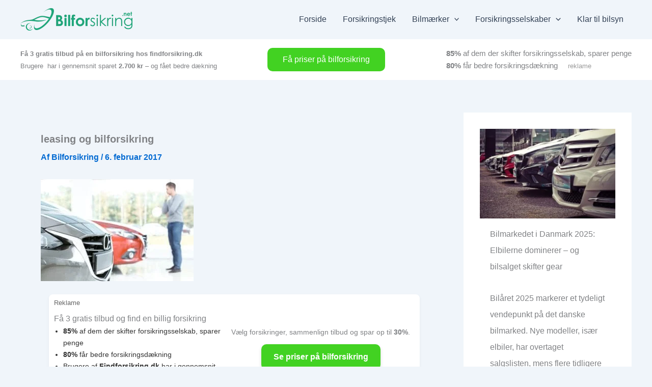

--- FILE ---
content_type: text/html; charset=UTF-8
request_url: https://www.bilforsikring.net/bilforsikring-forbindelse-leasing-bil/leasing-og-bilforsikring/
body_size: 125209
content:
<!DOCTYPE html><html lang="da-DK"><head><meta charset="UTF-8"><meta name="viewport" content="width=device-width, initial-scale=1"><link rel="profile" href="https://gmpg.org/xfn/11"><meta name='robots' content='index, follow, max-image-preview:large, max-snippet:-1, max-video-preview:-1' /><title>leasing og bilforsikring -</title><link rel="canonical" href="https://www.bilforsikring.net/bilforsikring-forbindelse-leasing-bil/leasing-og-bilforsikring/" /><meta property="og:locale" content="da_DK" /><meta property="og:type" content="article" /><meta property="og:title" content="leasing og bilforsikring -" /><meta property="og:description" content="Reklame Få 3 gratis tilbud og find en billig forsikring 85% af dem der skifter forsikringsselskab, sparer penge 80% får bedre forsikringsdækning Brugere af Findforsikring.dk har i gennemsnit sparet 2.700 kr – og fået bedre dækning Vælg forsikringer, sammenlign tilbud og spar op til 30%. Se priser på bilforsikring" /><meta property="og:url" content="https://www.bilforsikring.net/bilforsikring-forbindelse-leasing-bil/leasing-og-bilforsikring/" /><meta property="article:publisher" content="https://www.facebook.com/bilforsikring.net" /><meta property="og:image" content="https://www.bilforsikring.net/bilforsikring-forbindelse-leasing-bil/leasing-og-bilforsikring" /><meta property="og:image:width" content="1000" /><meta property="og:image:height" content="667" /><meta property="og:image:type" content="image/jpeg" /><style media="all">img:is([sizes=auto i],[sizes^="auto," i]){contain-intrinsic-size:3000px 1500px}
/* To be replaced in `head` to control optm data location */
@charset "UTF-8";address,blockquote,body,dd,dl,dt,fieldset,figure,h1,h2,h3,h4,h5,h6,hr,html,iframe,legend,li,ol,p,pre,textarea,ul{border:0;font-size:100%;font-style:inherit;font-weight:inherit;margin:0;outline:0;padding:0;vertical-align:baseline}html{-webkit-text-size-adjust:100%;-ms-text-size-adjust:100%}body{margin:0}main,nav{display:block}progress{display:inline-block;vertical-align:baseline}a{background-color:transparent}a:active{outline:0}a,a:focus,a:hover,a:visited{text-decoration:none}abbr[title]{border-bottom:1px dotted}b,strong{font-weight:700}dfn{font-style:italic}mark{background:#ff0;color:#000}small{font-size:80%}sub,sup{font-size:75%;line-height:0;position:relative;vertical-align:baseline}sup{top:-.5em}sub{bottom:-.25em}img{border:0}svg:not(:root){overflow:hidden}figure{margin:0}hr{box-sizing:content-box;height:0}pre{overflow:auto}code,kbd,pre,samp{font-size:1em}button,input,optgroup,select,textarea{color:inherit;font:inherit;margin:0}button{overflow:visible}button,select{text-transform:none}button,html input[type=button],input[type=reset],input[type=submit]{-webkit-appearance:button;cursor:pointer}button[disabled],html input[disabled]{cursor:default}button::-moz-focus-inner,input::-moz-focus-inner{border:0;padding:0}input{line-height:normal}input[type=checkbox],input[type=radio]{box-sizing:border-box;padding:0}input[type=number]::-webkit-inner-spin-button,input[type=number]::-webkit-outer-spin-button{height:auto}input[type=search]{-webkit-appearance:textfield;box-sizing:content-box}#comments .submit,.search .search-submit{padding:10px 15px;border-radius:2px;line-height:1.85714285714286;border:0}.archive .no-results .ast-search-submit,.search .site-main .ast-search-submit{display:none}input[type=search]::-webkit-search-cancel-button,input[type=search]::-webkit-search-decoration{-webkit-appearance:none}fieldset{border:1px solid var(--ast-border-color);margin:0 0;padding:.35em .625em .75em}legend{border:0;padding:0}fieldset legend{margin-bottom:1.5em;padding:0 .5em}textarea{overflow:auto}optgroup{font-weight:700}table{border-collapse:collapse;border-spacing:0}td,th{padding:0}/*!
 * Bootstrap v4.0.0-alpha.2 (https://getbootstrap.com)
 */.ast-container{max-width:100%}.ast-container,.ast-container-fluid{margin-left:auto;margin-right:auto;padding-left:20px;padding-right:20px}.ast-row{margin-left:-20px;margin-right:-20px}@media (min-width:768px) and (max-width:921px){.blog-layout-2 .ast-width-md-6,.blog-layout-3 .ast-width-md-6{float:none;width:100%}}@media (min-width:769px) and (max-width:921px){.blog-layout-2,.blog-layout-3{flex-direction:unset}}@media (max-width:768px){.blog-layout-3{flex-direction:column}}.ast-grid-common-col{position:relative;min-height:1px;padding-left:20px;padding-right:20px}.ast-float{float:left}@media (max-width:992px){.ast-width-sm-25{width:25%}.ast-width-md-50{width:50%}}@media (max-width:768px){.ast-width-md-25{width:25%}}.ast-full-width{width:100%}.ast-width-50{width:50%}@media (min-width:768px){.ast-width-md-4{width:33.3333333333%}.ast-width-md-16{width:16.6666666667%}.ast-width-md-6{width:50%;float:left}.ast-width-md-3{width:25%}.ast-width-md-66{width:66.6666666667%}}@media (min-width:769px){.ast-width-md-20{width:20%}}@media (min-width:992px){.ast-width-lg-33{width:33.3333333333%}.ast-width-lg-16{width:16.6666666667%}.ast-width-lg-50{width:50%}.ast-width-lg-66{width:66.6666666667%}}h1,h2,h3,h4,h5,h6{clear:both}.entry-content :where(h1),h1{color:#808285;font-size:2em;line-height:1.2}.entry-content :where(h2),h2{color:#808285;font-size:1.7em;line-height:1.3}.entry-content :where(h3),h3{color:#808285;font-size:1.5em;line-height:1.4}.entry-content :where(h4),h4{color:#808285;line-height:1.5;font-size:1.3em}.entry-content :where(h5),h5{color:#808285;line-height:1.6;font-size:1.2em}.entry-content :where(h6),h6{color:#808285;line-height:1.7;font-size:1.1em}html{box-sizing:border-box}*,:after,:before{box-sizing:inherit}body{color:#808285;background:#fff;font-style:normal}ol,ul{margin:0 0 1.5em 3em}ul{list-style:disc}ol{list-style:decimal}li>ol,li>ul{margin-bottom:0;margin-left:1.5em}dt{font-weight:600}dd{margin:0 1.5em 1em}b,strong{font-weight:700}cite,dfn,em,i{font-style:italic}blockquote,q{quotes:"" ""}blockquote:after,blockquote:before,q:after,q:before{content:""}blockquote{border-left:5px solid var(--ast-border-color);padding:20px;font-size:1.2em;font-style:italic;margin:0 0 1.5em;position:relative}address{margin:0 0 1.5em}address,cite{font-style:italic}abbr,acronym{border-bottom:1px dotted #666;cursor:help}pre{background:var(--ast-code-block-background);font-family:"Courier 10 Pitch",Courier,monospace;margin-bottom:1.6em;overflow:auto;max-width:100%;padding:1.6em}code,kbd,tt,var{font:1em Monaco,Consolas,"Andale Mono","DejaVu Sans Mono",monospace}img{height:auto;max-width:100%}hr{background-color:#ccc;border:0;height:1px;margin-bottom:1.5em}.ast-button,.button,button,input,select,textarea{color:#808285;font-weight:400;font-size:100%;margin:0;vertical-align:baseline}button,input{line-height:normal}.normal-search{margin-right:-5px}big{font-size:125%}ins,mark{background:0 0;text-decoration:none}table,td,th{border:1px solid var(--ast-border-color)}table{border-collapse:separate;border-spacing:0;border-width:1px 0 0 1px;margin:0 0 1.5em;width:100%}th{font-weight:600}td,th{padding:.7em 1em;border-width:0 1px 1px 0}.ast-button,.button,button,input[type=button],input[type=reset],input[type=submit]{border:1px solid;border-color:var(--ast-border-color);border-radius:2px;background:#e6e6e6;padding:.6em 1em .4em;color:#fff}.ast-button:focus,.ast-button:hover,.button:focus,.button:hover,button:focus,button:hover,input[type=button]:focus,input[type=button]:hover,input[type=reset]:focus,input[type=reset]:hover,input[type=submit]:focus,input[type=submit]:hover{color:#fff;border-color:var(--ast-border-color)}.ast-button:active,.ast-button:focus,.button:active,.button:focus,button:active,button:focus,input[type=button]:active,input[type=button]:focus,input[type=reset]:active,input[type=reset]:focus,input[type=submit]:active,input[type=submit]:focus{border-color:var(--ast-border-color);outline:0}input[type=email],input[type=password],input[type=search],input[type=tel],input[type=text],input[type=url],textarea{color:#666;border:1px solid var(--ast-border-color);border-radius:2px;-webkit-appearance:none}input[type=email]:focus,input[type=password]:focus,input[type=search]:focus,input[type=tel]:focus,input[type=text]:focus,input[type=url]:focus,textarea:focus{color:#111}textarea{padding-left:3px;width:100%}a{color:#4169e1}a:focus,a:hover{color:#191970}a:focus{outline:thin dotted}a:hover{outline:0}.screen-reader-text{border:0;clip:rect(1px,1px,1px,1px);height:1px;margin:-1px;overflow:hidden;padding:0;position:absolute;width:1px;word-wrap:normal!important}.screen-reader-text:focus{background-color:#f1f1f1;border-radius:2px;box-shadow:0 0 2px 2px rgba(0,0,0,.6);clip:auto!important;color:#21759b;display:block;font-size:12.25px;font-size:.875rem;height:auto;left:5px;line-height:normal;padding:15px 23px 14px;text-decoration:none;top:5px;width:auto;z-index:100000}.alignleft{display:inline;float:left;margin-right:1.5em}.alignright{display:inline;float:right;margin-left:1.5em}.aligncenter{clear:both;text-align:center;display:block;margin-left:auto;margin-right:auto}.entry-content[data-ast-blocks-layout]>embed,.entry-content[data-ast-blocks-layout]>iframe,.entry-content[data-ast-blocks-layout]>object,embed,iframe,object{max-width:100%}.wp-caption{margin-bottom:1.5em;max-width:100%}.wp-caption img[class*=wp-image-]{display:block;margin-left:auto;margin-right:auto}.wp-caption .wp-caption-text{margin:.8075em 0}.wp-caption-text{text-align:center}::selection{color:#fff;background:#0274be}body{-webkit-font-smoothing:antialiased;-moz-osx-font-smoothing:grayscale}body:not(.logged-in){position:relative}#page{position:relative}a,a:focus{text-decoration:none}.secondary a *,.site-footer a *,.site-header a *,a{transition:all .2s linear}.capitalize{text-transform:uppercase}img{vertical-align:middle}.entry-content :where(h1,h2,h3,h4,h5,h6){margin-bottom:20px}p{margin-bottom:1.75em}blockquote{margin:1.5em 1em 1.5em 3em;font-size:1.1em;line-height:inherit;position:relative}.ast-button,.button,input[type=button],input[type=submit]{border-radius:0;padding:18px 30px;border:0;box-shadow:none;text-shadow:none}.ast-button:hover,.button:hover,input[type=button]:hover,input[type=submit]:hover{box-shadow:none}.ast-button:active,.ast-button:focus,.button:active,.button:focus,input[type=button]:active,input[type=button]:focus,input[type=submit]:active,input[type=submit]:focus{box-shadow:none}.site-title{font-weight:400}.site-description,.site-title{margin-bottom:0}.site-description a,.site-description:focus a,.site-description:hover a,.site-title a,.site-title:focus a,.site-title:hover a{transition:all .2s linear}.site-title a,.site-title a:focus,.site-title a:hover,.site-title a:visited{color:#222}.site-description a,.site-description a:focus,.site-description a:hover,.site-description a:visited{color:#999}.search-form .search-field{outline:0}.ast-search-menu-icon{position:relative;z-index:3}.site .skip-link{background-color:#f1f1f1;box-shadow:0 0 1px 1px rgba(0,0,0,.2);color:#21759b;display:block;font-family:Montserrat,"Helvetica Neue",sans-serif;font-size:14px;font-weight:700;left:-9999em;outline:0;padding:15px 23px 14px;text-decoration:none;text-transform:none;top:-9999em}.site .skip-link:focus{clip:auto;height:auto;left:6px;top:7px;width:auto;z-index:100000;outline:thin dotted}.logged-in .site .skip-link{box-shadow:0 0 2px 2px rgba(0,0,0,.2);font-family:"Open Sans",sans-serif}input,select{line-height:1}.ast-button,.ast-custom-button,body,button,input[type=button],input[type=submit],textarea{line-height:1.85714285714286}.site-title a{line-height:1.2}.site-header .site-description{line-height:1.5}.ast-single-post .entry-title,.ast-single-post .entry-title a{line-height:1.2}.entry-title,.entry-title a{font-weight:var(--ast-blog-title-font-weight,normal)}.ast-oembed-container{position:relative;padding-top:56.25%;height:0;overflow:hidden;max-width:100%;height:auto}.ast-oembed-container embed,.ast-oembed-container iframe,.ast-oembed-container object{position:absolute;top:0;left:0;width:100%;height:100%}.ast-hidden{display:none!important}body{background-color:#fff}#page{display:block}#primary,#secondary{width:100%}#primary{margin:4em 0}.ast-separate-container{background-color:#f5f5f5}.ast-separate-container #primary{padding:4em 0;margin:0;border:0}.ast-separate-container .site-main>.ast-row{margin-left:0;margin-right:0}.ast-separate-container .ast-article-post,.ast-separate-container .ast-article-single:not(.ast-related-post){background-color:#fff}.ast-separate-container .ast-article-post,.ast-separate-container .ast-article-single{border-bottom:1px solid var(--ast-border-color);margin:0;padding:5.34em 6.67em}.ast-separate-container .blog-layout-1{padding:0;border-bottom:0}.ast-separate-container .ast-article-single{border-bottom:0}@media (max-width:1200px){.ast-separate-container .ast-article-post,.ast-separate-container .ast-article-single{margin:0;padding:3.34em 2.4em}}@media (min-width:993px){.ast-separate-container #primary,.ast-separate-container.ast-left-sidebar #primary,.ast-separate-container.ast-right-sidebar #primary{margin:4em 0;padding:0}.ast-right-sidebar #primary{padding-right:60px}.ast-left-sidebar #primary{padding-left:60px}}@media (max-width:992px){.ast-separate-container #primary,.ast-separate-container.ast-left-sidebar #primary,.ast-separate-container.ast-right-sidebar #primary{padding-left:0;padding-right:0}.ast-right-sidebar #primary{padding-right:30px}.ast-left-sidebar #primary{padding-left:30px}}.ast-search-icon .astra-search-icon{font-size:1.3em}.main-navigation{height:100%;-js-display:inline-flex;display:inline-flex}.main-navigation ul{list-style:none;margin:0;padding-left:0;position:relative}.main-header-menu .menu-link,.main-header-menu>a{text-decoration:none;padding:0 1em;display:inline-block;transition:all .2s linear}.main-header-menu .menu-item{position:relative}.main-header-menu .menu-item.focus>.sub-menu,.main-header-menu .menu-item:hover>.sub-menu,.main-header-menu .menu-item>.sub-menu.toggled-on{right:auto;left:0;visibility:visible}.main-header-menu .menu-item.focus>.sub-menu .sub-menu.toggled-on,.main-header-menu .menu-item:hover>.sub-menu .sub-menu.toggled-on,.main-header-menu .menu-item>.sub-menu.toggled-on .sub-menu.toggled-on{left:100%;right:auto;visibility:visible}.main-header-menu .ast-left-align-sub-menu.focus>.sub-menu,.main-header-menu .ast-left-align-sub-menu:hover>.sub-menu{right:0;left:auto}@media (min-width:769px){.main-header-menu .ast-sub-menu-goes-outside.focus>.sub-menu,.main-header-menu .ast-sub-menu-goes-outside:hover>.sub-menu{left:-100%}.main-header-menu .ast-left-align-sub-menu .sub-menu .menu-item.focus>.sub-menu,.main-header-menu .ast-left-align-sub-menu .sub-menu .menu-item:hover>.sub-menu{left:-100%}}.main-header-menu .sub-menu{width:240px;background:#fff;left:-999em;position:absolute;top:100%;z-index:99999;visibility:hidden}@media (min-width:769px){.main-header-menu .sub-menu .menu-item.focus>.sub-menu,.main-header-menu .sub-menu .menu-item:hover>.sub-menu{left:100%;right:auto}.main-header-menu .sub-menu .ast-left-align-sub-menu.focus>.sub-menu,.main-header-menu .sub-menu .ast-left-align-sub-menu:focus * .sub-menu,.main-header-menu .sub-menu .ast-left-align-sub-menu:hover * .sub-menu,.main-header-menu .sub-menu .ast-left-align-sub-menu:hover>.sub-menu{left:-100%}.main-header-menu .sub-menu .main-header-menu .ast-sub-menu-goes-outside.focus>.sub-menu,.main-header-menu .sub-menu .main-header-menu .ast-sub-menu-goes-outside:hover>.sub-menu{left:-100%}}.main-header-menu .sub-menu .menu-link{padding:.9em 1em;display:block;word-wrap:break-word}.main-header-menu .sub-menu .menu-item:not(.menu-item-has-children) .menu-link .icon-arrow:first-of-type{display:none}#ast-desktop-header .main-header-menu .sub-menu .menu-item.menu-item-has-children>.menu-link .icon-arrow{display:none}#ast-desktop-header .main-header-menu .sub-menu .menu-item.menu-item-has-children>.menu-link .ast-header-navigation-arrow{position:absolute;right:.6em;top:50%;transform:translate(0,-50%) rotate(270deg)}#ast-desktop-header .main-header-menu .sub-menu .menu-item.menu-item-has-children>.menu-link .ast-header-navigation-arrow .icon-arrow{display:block}#ast-desktop-header .main-header-menu .sub-menu .menu-item.menu-item-has-children>.menu-link .ast-header-navigation-arrow .icon-arrow svg{margin:0}#ast-desktop-header .account-main-navigation .sub-menu .menu-item.menu-item-has-children>.menu-link .ast-header-navigation-arrow{transform:translate(0,-50%) rotate(360deg)}.main-header-menu .sub-menu .sub-menu{top:0}.submenu-with-border .sub-menu{border-width:1px;border-style:solid}.submenu-with-border .sub-menu .menu-link{border-width:0 0 1px;border-style:solid}.submenu-with-border .sub-menu .sub-menu{top:-2px}.ast-desktop .submenu-with-border .sub-menu>.menu-item:last-child>.menu-link{border-bottom-style:none}.ast-header-break-point .main-navigation{padding-left:0}.ast-header-break-point .main-navigation ul .menu-item .menu-link{padding:0 20px;display:inline-block;overflow-y:hidden;width:100%;border:0;border-bottom-width:1px;border-style:solid;border-color:var(--ast-border-color)}.ast-header-break-point .main-navigation ul .menu-item .menu-link .icon-arrow:first-of-type{margin-right:5px}.ast-header-break-point .main-navigation ul .sub-menu .menu-item:not(.menu-item-has-children) .menu-link .icon-arrow:first-of-type{display:inline}.ast-header-break-point .main-navigation .sub-menu .menu-item .menu-link{padding-left:30px}.ast-header-break-point .main-navigation .sub-menu .menu-item .menu-item .menu-link{padding-left:40px}.ast-header-break-point .main-navigation .sub-menu .menu-item .menu-item .menu-item .menu-link{padding-left:50px}.ast-header-break-point .main-navigation .sub-menu .menu-item .menu-item .menu-item .menu-item .menu-link{padding-left:60px}.ast-header-break-point .main-header-menu{background-color:#f9f9f9;border-top-width:0}.ast-header-break-point .main-header-menu .sub-menu{background-color:#f9f9f9;position:static;opacity:1;visibility:visible;border:0;width:auto}.ast-header-break-point .main-header-menu .sub-menu .ast-left-align-sub-menu.focus>.sub-menu,.ast-header-break-point .main-header-menu .sub-menu .ast-left-align-sub-menu:hover>.sub-menu{left:0}.ast-header-break-point .main-header-menu .ast-sub-menu-goes-outside.focus>.sub-menu,.ast-header-break-point .main-header-menu .ast-sub-menu-goes-outside:hover>.sub-menu{left:0}.ast-header-break-point .submenu-with-border .sub-menu{border:0}.ast-header-break-point .dropdown-menu-toggle{display:none}.ast-mobile-menu-buttons{display:none}.ast-button-wrap{display:inline-block}.ast-button-wrap button{box-shadow:none;border:none}.ast-button-wrap .menu-toggle{padding:0;width:2.2em;height:2.1em;font-size:1.5em;font-weight:400;border-radius:2px;-webkit-font-smoothing:antialiased;-moz-osx-font-smoothing:grayscale;border-radius:2px;vertical-align:middle;line-height:1.85714285714286}.ast-button-wrap .menu-toggle.main-header-menu-toggle{padding:0 .5em;width:auto;text-align:center}.ast-button-wrap .menu-toggle.main-header-menu-toggle .mobile-menu{font-size:15px;font-size:1rem;font-weight:600}.ast-button-wrap .menu-toggle .menu-toggle-icon{font-style:normal;display:inline-block;vertical-align:middle;line-height:2.05}.ast-button-wrap .menu-toggle .menu-toggle-icon:before{content:"\e5d2";font-family:Astra;text-decoration:inherit}.ast-button-wrap .menu-toggle .icon-menu-bars svg:nth-child(2){display:none}.ast-button-wrap .menu-toggle.toggled .menu-toggle-icon:before{content:"\e5cd"}.ast-button-wrap .menu-toggle.toggled .icon-menu-bars svg:first-child{display:none}.ast-button-wrap .menu-toggle.toggled .icon-menu-bars svg:nth-child(2){display:block}.ast-button-wrap .menu-toggle .mobile-menu-wrap{display:inline-block}.ast-button-wrap .menu-toggle:focus{outline:thin dotted}.header-main-layout-1 .ast-main-header-bar-alignment{margin-left:auto}.site-navigation{height:100%}.site-header .menu-link *{transition:none}.ast-icon.icon-arrow svg{height:.6em;width:.6em;position:relative;margin-left:10px}.ast-icon.icon-search svg{height:1em;width:.9em;margin-top:3px;margin-right:2px}.ast-header-break-point .user-select{clear:both}.ast-header-break-point .ast-mobile-menu-buttons{display:block;align-self:center}.ast-header-break-point .main-header-bar-navigation{flex:auto}.ast-header-break-point .ast-main-header-bar-alignment{display:block;width:100%;flex:auto;order:4}.ast-header-break-point .ast-icon.icon-arrow svg{height:.85em;width:.95em;position:relative;margin-left:10px}.site-main .comment-navigation,.site-main .post-navigation,.site-main .posts-navigation{margin:0 0 1.5em;overflow:hidden}.comment-navigation .nav-previous,.post-navigation .nav-previous,.posts-navigation .nav-previous{position:relative;text-align:left}.comment-navigation .nav-next,.post-navigation .nav-next,.posts-navigation .nav-next{grid-column-start:2;text-align:right}.ast-icon svg:not([fill]){fill:currentColor}.post-navigation a{background:0 0;font-size:1.06666rem;font-size:1rem;padding:0 var(--ast-post-nav-space,1.5em);height:2.33333em;line-height:calc(2.33333em - 3px)}.sticky{display:block}.hentry{margin:0 0 1.5em}.byline{display:none}.group-blog .byline,.single .byline{display:inline}.page-links{clear:both;margin-top:1em}.page-links a{display:inline-block}.page-links a .page-link{border-color:var(--ast-border-color);background:0 0}.page-links .page-link{padding:0;margin:0 0 .3em .3em;border:2px solid var(--ast-border-color);color:#000;background:0 0;font-size:.8em;width:2.5em;height:2.5em;line-height:calc( 2.5em - 4px);display:inline-block;text-align:center;transition:all .2s linear}.page-links .page-link:focus,.page-links .page-link:hover{color:#000}@media (max-width:768px){.page-links .page-link{margin-bottom:6px}}.entry-content>:last-child,.entry-summary>:last-child,.page-content>:last-child{margin-bottom:0}.wp-block-separator:not(.is-style-wide):not(.is-style-dots){margin:20px auto}.bypostauthor{display:block}body{overflow-x:hidden}.widget-title{font-weight:400;margin-bottom:1em;line-height:1.5}.widget{margin:0 0 2.8em 0}.widget:last-child{margin-bottom:0}.widget select{max-width:100%}.widget ul{margin:0;list-style-type:none}.no-widget-text{margin-bottom:0}.widget_nav_menu ul ul.sub-menu{margin-top:.25em}.widget_nav_menu ul ul.sub-menu li{padding-left:20px}.widget_nav_menu ul ul.sub-menu a:after{left:-20px}.widget_nav_menu ul ul.sub-menu ul a:after{left:-40px}.widget_nav_menu ul ul.sub-menu ul ul a:after{left:-60px}.widget_nav_menu li{transition:all .2s linear}#secondary .wp-block-search__input{line-height:1}#secondary .wp-block-search__button{padding:.7em 1em}.widget_search .search-form{position:relative;padding:0;background:initial;color:inherit}.widget_search .search-form>label{position:relative}.widget_search .search-form i{color:#3a3a3a}.widget_search .search-form button{position:absolute;top:0;right:15px;border:none;padding:0;cursor:pointer;background:0 0}.widget_search .search-form input[type=submit],.widget_search .search-form input[type=submit]:focus,.widget_search .search-form input[type=submit]:hover{padding:13px 20px;border-radius:2px;border:none;top:0;right:0;position:absolute;color:transparent;background:0 0;max-width:45px;z-index:2}.widget_search .search-form .search-field{background:var(--ast-widget-bg-color);border-width:1px;border-color:var(--ast-border-color);border-radius:2px}.widget_search .search-field,.widget_search .search-field:focus{width:100%;padding:12px 45px 12px 15px}.widget_archive ul.children,.widget_categories ul.children,.widget_pages ul.children{position:relative;margin-top:5px;width:100%}.widget_archive ul.children li,.widget_categories ul.children li,.widget_pages ul.children li{padding-left:20px}.widget_archive li ul.children a:after,.widget_categories li ul.children a:after,.widget_pages li ul.children a:after{left:-20px}.widget_archive li ul.children ul a:after,.widget_categories li ul.children ul a:after,.widget_pages li ul.children ul a:after{left:-40px}.widget_tag_cloud .tagcloud{margin-top:10px;display:inline-block}.widget_tag_cloud .tagcloud a{border:1px solid var(--ast-border-color);padding:.5em .9em;display:inline-block;margin-bottom:4px;font-size:14px;margin-right:4px;line-height:1.5;transition:all .2s linear}.widget_calendar table,.widget_calendar td,.widget_calendar th{padding:0;text-align:center}.widget_calendar table,.widget_calendar th{border:none}.widget_calendar td{border-right:none;border-left:none}.widget_calendar caption{line-height:2.7em}.widget_calendar thead{line-height:2.5em}.widget_calendar thead a{color:#0274be;font-size:1rem;vertical-align:middle}.widget_calendar thead td{vertical-align:middle;font-weight:700}.widget_calendar thead>tr>th{line-height:2.5em;border-bottom:2px solid var(--ast-border-color);border-top:2px solid var(--ast-border-color)}.widget_calendar tbody{line-height:2.1em;text-align:center}.widget_calendar tbody>tr>td{width:14.2857%}.widget_calendar tbody>tr:first-child>td{padding-top:3px}.widget_calendar #today{color:#0274be;font-weight:700;border-bottom:2px solid #0274be}.ast-builder-grid-row{display:grid;grid-template-columns:auto auto;align-items:center;grid-column-gap:20px;overflow-wrap:anywhere}.ast-builder-grid-row>.site-header-section{flex-wrap:nowrap}.ast-builder-footer-grid-columns{grid-column-gap:50px}.ast-builder-grid-row.ast-grid-center-col-layout{grid-template-columns:1fr auto 1fr}.ast-builder-layout-element{align-items:center}.ast-builder-grid-row.ast-grid-center-col-layout-only{-js-display:flex;display:flex;height:100%;justify-content:center}.ast-builder-grid-row.ast-grid-center-col-layout-only .ast-grid-section-center{flex-grow:1}.site-header-section{height:100%;min-height:0;align-items:center}.site-header-section>*{padding:0 10px}.site-header-section>div:first-child{padding-left:0}.site-header-section>div:last-child{padding-right:0}.site-header-section .ast-builder-menu{align-items:center}.ast-builder-layout-element.ast-header-search{height:auto}.ast-grid-right-center-section{justify-content:flex-start;flex-grow:1}.ast-grid-right-section{justify-content:flex-end}.ast-grid-right-section .ast-site-identity>:first-child{text-align:right}.ast-grid-right-section .ast-grid-right-center-section .ast-site-identity>:first-child{text-align:left}.ast-grid-left-center-section{justify-content:flex-end;flex-grow:1}.elementor-nav-menu .ast-icon,.et_pb_menu__wrap .ast-icon,.fl-widget .menu-item .ast-icon{display:none}.ast-logo-title-inline .ast-site-identity{padding:1em 0;-js-display:inline-flex;display:inline-flex;vertical-align:middle;align-items:center;transition:all .2s linear}.ast-grid-section-center{justify-content:center}.ast-grid-section-center .ast-site-identity>:first-child{text-align:center}.ast-builder-social-element{line-height:1;color:#3a3a3a;background:0 0;vertical-align:middle;transition:all 10ms;margin-left:6px;margin-right:6px;justify-content:center;align-items:center}.ast-builder-social-element:hover{color:#0274be}.ast-builder-social-element .social-item-label{padding-left:6px}.ast-social-stack-desktop .ast-builder-social-element,.ast-social-stack-mobile .ast-builder-social-element,.ast-social-stack-tablet .ast-builder-social-element{margin-top:6px;margin-bottom:6px}.ahfb-svg-iconset{-js-display:inline-flex;display:inline-flex;align-self:center}.ahfb-svg-iconset svg{width:17px;height:17px;transition:none}.ahfb-svg-iconset svg>*{transition:none}.ast-footer-copyright p{margin-bottom:0}.ast-builder-grid-row-container{display:grid;align-content:center}.main-header-bar .main-header-bar-navigation{height:100%}.ast-nav-menu .sub-menu{line-height:1.45}.ast-builder-menu .main-navigation{padding:0}.ast-builder-menu .main-navigation>ul{align-self:center}.ast-footer-copyright,.ast-footer-social-wrap,.site-footer-focus-item{width:100%}#astra-footer-menu{margin:0;list-style:none;background:inherit}#astra-footer-menu>ul{margin:0;list-style:none;background:inherit}.ast-header-break-point #ast-mobile-header{display:block}.ast-header-break-point .main-header-bar-navigation{line-height:3}.ast-header-break-point .main-header-bar-navigation .menu-item-has-children>.ast-menu-toggle{display:inline-block;position:absolute;font-size:inherit;top:0;right:20px;cursor:pointer;-webkit-font-smoothing:antialiased;-moz-osx-font-smoothing:grayscale;padding:0 .907em;font-weight:400;line-height:inherit}.ast-header-break-point .main-header-bar-navigation .menu-item-has-children>.ast-menu-toggle>.ast-icon.icon-arrow{pointer-events:none}.ast-header-break-point .main-header-bar-navigation .menu-item-has-children .sub-menu{display:none}.ast-header-break-point .ast-mobile-header-wrap .ast-above-header-wrap .main-header-bar-navigation .ast-submenu-expanded>.ast-menu-toggle::before,.ast-header-break-point .ast-mobile-header-wrap .ast-main-header-wrap .main-header-bar-navigation .ast-submenu-expanded>.ast-menu-toggle::before{transform:rotateX(180deg)}.ast-header-break-point .ast-nav-menu .sub-menu{line-height:3}.site-footer-section{justify-content:center}.site-footer-section>*{margin-bottom:10px}.site-footer-section>:last-child{margin-bottom:0}.site-primary-footer-wrap{padding-top:45px;padding-bottom:45px}.site-above-footer-wrap,.site-below-footer-wrap{padding-top:20px;padding-bottom:20px}.ast-hfb-header.ast-header-break-point .main-header-bar-navigation{width:100%;margin:0}.ast-hfb-header .menu-toggle.toggled .ast-mobile-svg{display:none}.ast-hfb-header .menu-toggle.toggled .ast-close-svg{display:block}.menu-toggle .ast-close-svg{display:none}.ast-mobile-header-wrap .menu-toggle .mobile-menu-toggle-icon{-js-display:inline-flex;display:inline-flex;align-self:center}.ast-mobile-header-wrap .menu-toggle .mobile-menu-wrap{-js-display:inline-flex;display:inline-flex;align-self:center;margin-left:.4em}.ast-mobile-header-wrap .ast-button-wrap .menu-toggle.main-header-menu-toggle{-js-display:flex;display:flex;align-items:center;width:auto;height:auto}.menu-toggle .mobile-menu-toggle-icon{-js-display:inline-flex;display:inline-flex;align-self:center}.menu-toggle .mobile-menu-wrap{-js-display:inline-flex;display:inline-flex;align-self:center;margin-left:.4em}.ast-hfb-header .ast-button-wrap .menu-toggle .mobile-menu-wrap{align-items:center;-js-display:flex;display:flex}.ast-button-wrap .menu-toggle.main-header-menu-toggle{padding:.5em;align-items:center;-js-display:flex;display:flex}.ast-search-menu-icon.ast-inline-search .search-field{width:100%;padding:.6em;padding-right:5.5em}.ast-header-account-type-extend-text-profile-type{-js-display:flex;display:flex;gap:10px;align-items:center}@media (min-width:769px){.footer-nav-wrap .astra-footer-horizontal-menu li{margin:0}.footer-nav-wrap .astra-footer-horizontal-menu li:first-child a{padding-left:0}.footer-nav-wrap .astra-footer-horizontal-menu li:last-child a{padding-right:0}.footer-nav-wrap .astra-footer-horizontal-menu a{padding:0 .5em}}.site-header{z-index:99;position:relative}.main-header-container{position:relative}.main-header-bar-wrap{position:relative}.main-header-bar{background-color:#fff;border-bottom-color:var(--ast-border-color);border-bottom-style:solid}.ast-header-break-point .main-header-bar{border:0}.ast-header-break-point .main-header-bar{border-bottom-color:var(--ast-border-color);border-bottom-style:solid}.main-header-bar{margin-left:auto;margin-right:auto}.ast-desktop .main-header-menu.ast-menu-shadow .sub-menu{box-shadow:0 4px 10px -2px rgba(0,0,0,.1)}.ast-header-custom-item-inside .button-custom-menu-item .menu-link{display:none}.ast-header-custom-item-inside.ast-header-break-point .button-custom-menu-item{padding-left:0;padding-right:0;margin-top:0;margin-bottom:0}.ast-header-custom-item-inside.ast-header-break-point .button-custom-menu-item .ast-custom-button-link{display:none}.ast-header-custom-item-inside.ast-header-break-point .button-custom-menu-item .menu-link{display:block}.ast-theme-transparent-header .post-password-form{margin-top:100px}.site-branding{line-height:1;align-self:center}.ast-menu-toggle{display:none;background:0 0;color:inherit;border-style:dotted;border-color:transparent}.ast-menu-toggle:focus,.ast-menu-toggle:hover{background:0 0;border-color:inherit;color:inherit}.ast-menu-toggle:focus{outline:thin dotted}.ast-main-header-nav-open .main-header-bar{padding-bottom:0}.main-header-bar{z-index:4;position:relative}.main-header-bar .main-header-bar-navigation:empty{padding:0}.main-header-bar .main-header-bar-navigation .sub-menu{line-height:1.45}.main-header-bar .main-header-bar-navigation .menu-item-has-children>.menu-link:after{line-height:normal}.custom-mobile-logo-link{display:none}.ast-site-identity{padding:1em 0}.ast-header-break-point .site-header .main-header-bar-wrap .site-branding{flex:1;align-self:center}.ast-header-break-point .ast-site-identity{width:100%}.ast-header-break-point .main-header-bar{display:block;line-height:3}.ast-header-break-point .main-header-bar .main-header-bar-navigation{line-height:3}.ast-header-break-point .main-header-bar .main-header-bar-navigation .sub-menu{line-height:3}.ast-header-break-point .main-header-bar .main-header-bar-navigation .menu-item-has-children .sub-menu{display:none}.ast-header-break-point .main-header-bar .main-header-bar-navigation .menu-item-has-children>.ast-menu-toggle{display:inline-block;position:absolute;font-size:inherit;top:-1px;right:20px;cursor:pointer;-webkit-font-smoothing:antialiased;-moz-osx-font-smoothing:grayscale;padding:0 .907em;font-weight:400;line-height:inherit;transition:all .2s}.ast-header-break-point .main-header-bar .main-header-bar-navigation .ast-submenu-expanded>.ast-menu-toggle::before{transform:rotateX(180deg)}.ast-header-break-point .main-header-bar .main-header-bar-navigation .main-header-menu{border-top-width:0}.ast-header-break-point .main-navigation{display:block;width:100%}.ast-header-break-point .main-navigation ul ul{left:auto;right:auto}.ast-header-break-point .main-navigation .stack-on-mobile li{width:100%}.ast-header-break-point .main-navigation .widget{margin-bottom:1em}.ast-header-break-point .main-navigation .widget li{width:auto}.ast-header-break-point .main-navigation .widget:last-child{margin-bottom:0}.ast-header-break-point .main-header-bar-navigation{width:calc(100% + 40px);margin:0 -20px}.ast-header-break-point .main-header-menu ul ul{top:0}.ast-header-break-point .ast-builder-menu{width:100%}.ast-header-break-point .ast-mobile-header-wrap .ast-flex.stack-on-mobile{flex-wrap:wrap}.ast-desktop .main-header-menu>.menu-item .sub-menu:before{position:absolute;content:'';top:0;left:0;width:100%;transform:translateY(-100%)}input[type=email],input[type=number],input[type=password],input[type=reset],input[type=search],input[type=tel],input[type=text],input[type=url],select,textarea{color:#666;padding:.75em;height:auto;border-width:1px;border-style:solid;border-color:var(--ast-border-color);border-radius:2px;background:var(--ast-comment-inputs-background);box-shadow:none;box-sizing:border-box;transition:all .2s linear}input[type=email]:focus,input[type=password]:focus,input[type=reset]:focus,input[type=search]:focus,input[type=tel]:focus,input[type=text]:focus,input[type=url]:focus,select:focus,textarea:focus{background-color:#fff;border-color:var(--ast-border-color);box-shadow:none}input[type=button],input[type=button]:focus,input[type=button]:hover,input[type=reset],input[type=reset]:focus,input[type=reset]:hover,input[type=submit],input[type=submit]:focus,input[type=submit]:hover{box-shadow:none}textarea{width:100%}input[type=search]:focus{outline:thin dotted}.astra-dark-mode-enable form .form-row textarea,.astra-dark-mode-enable input[type=email],.astra-dark-mode-enable input[type=number],.astra-dark-mode-enable input[type=password],.astra-dark-mode-enable input[type=reset],.astra-dark-mode-enable input[type=search],.astra-dark-mode-enable input[type=tel],.astra-dark-mode-enable input[type=text],.astra-dark-mode-enable input[type=url],.astra-dark-mode-enable textarea{background-color:var(--ast-global-color-secondary,--ast-global-color-5);color:var(--ast-global-color-2)!important;border:1px solid var(--ast-border-color)}.astra-dark-mode-enable form .form-row textarea:focus,.astra-dark-mode-enable input[type=email]:focus,.astra-dark-mode-enable input[type=number]:focus,.astra-dark-mode-enable input[type=password]:focus,.astra-dark-mode-enable input[type=reset]:focus,.astra-dark-mode-enable input[type=search]:focus,.astra-dark-mode-enable input[type=tel]:focus,.astra-dark-mode-enable input[type=text]:focus,.astra-dark-mode-enable input[type=url]:focus,.astra-dark-mode-enable textarea:focus{border:1px solid var(--ast-global-color-0)!important;background-color:var(--ast-global-color-secondary,--ast-global-color-5)!important}.astra-dark-mode-enable .select2-container .select2-selection--single,.astra-dark-mode-enable .select2-dropdown,.astra-dark-mode-enable select{background-color:var(--ast-global-color-secondary,--ast-global-color-5);border-color:var(--ast-border-color);color:var(--ast-global-color-2)}.astra-dark-mode-enable .wc-block-components-form .wc-block-components-text-input input[type=email],.astra-dark-mode-enable .wc-block-components-form .wc-block-components-text-input input[type=number],.astra-dark-mode-enable .wc-block-components-form .wc-block-components-text-input input[type=password],.astra-dark-mode-enable .wc-block-components-form .wc-block-components-text-input input[type=url],.astra-dark-mode-enable .wc-block-components-text-input input[type=email],.astra-dark-mode-enable .wc-block-components-text-input input[type=number],.astra-dark-mode-enable .wc-block-components-text-input input[type=password],.astra-dark-mode-enable .wc-block-components-text-input input[type=tel],.astra-dark-mode-enable .wc-block-components-text-input input[type=text],.astra-dark-mode-enable .wc-block-components-text-input input[type=url],.wc-block-components-form .wc-block-components-text-input input[type=tel],.wc-block-components-form .wc-block-components-text-input input[type=text]{background-color:var(--ast-global-color-secondary,--ast-global-color-5);color:var(--ast-global-color-2)}input[type=range]{-webkit-appearance:none;width:100%;margin:5.7px 0;padding:0;border:none}input[type=range]:focus{outline:0}input[type=range]::-webkit-slider-runnable-track{width:100%;height:8.6px;cursor:pointer;box-shadow:2.6px 2.6px .4px #ccc,0 0 2.6px #d9d9d9;background:rgba(255,255,255,.2);border-radius:13.6px;border:0 solid #fff}input[type=range]::-webkit-slider-thumb{box-shadow:0 0 0 rgba(255,221,0,.37),0 0 0 rgba(255,224,26,.37);border:7.9px solid #0274be;height:20px;width:20px;border-radius:50px;background:#0274be;cursor:pointer;-webkit-appearance:none;margin-top:-5.7px}input[type=range]:focus::-webkit-slider-runnable-track{background:rgba(255,255,255,.2)}input[type=range]::-moz-range-track{width:100%;height:8.6px;cursor:pointer;box-shadow:2.6px 2.6px .4px #ccc,0 0 2.6px #d9d9d9;background:rgba(255,255,255,.2);border-radius:13.6px;border:0 solid #fff}input[type=range]::-moz-range-thumb{box-shadow:0 0 0 rgba(255,221,0,.37),0 0 0 rgba(255,224,26,.37);border:7.9px solid #0274be;height:20px;width:20px;border-radius:50px;background:#0274be;cursor:pointer}input[type=range]::-ms-track{width:100%;height:8.6px;cursor:pointer;background:0 0;border-color:transparent;color:transparent}input[type=range]::-ms-fill-lower{background:rgba(199,199,199,.2);border:0 solid #fff;border-radius:27.2px;box-shadow:2.6px 2.6px .4px #ccc,0 0 2.6px #d9d9d9}input[type=range]::-ms-fill-upper{background:rgba(255,255,255,.2);border:0 solid #fff;border-radius:27.2px;box-shadow:2.6px 2.6px .4px #ccc,0 0 2.6px #d9d9d9}input[type=range]::-ms-thumb{box-shadow:0 0 0 rgba(255,221,0,.37),0 0 0 rgba(255,224,26,.37);border:7.9px solid #0274be;height:20px;width:20px;border-radius:50px;background:#0274be;cursor:pointer;height:8.6px}input[type=range]:focus::-ms-fill-lower{background:rgba(255,255,255,.2)}input[type=range]:focus::-ms-fill-upper{background:rgba(255,255,255,.2)}input[type=color]{border:none;width:100px;padding:0;height:30px;cursor:pointer}input[type=color]::-webkit-color-swatch-wrapper{padding:0;border:none}input[type=color]::-webkit-color-swatch{border:none}.page .entry-header{margin-bottom:1.5em}.search .entry-header{margin-bottom:1em}.ast-single-post .entry-header.ast-header-without-markup,.ast-single-post .entry-header.ast-no-title.ast-no-thumbnail{margin-bottom:0}.entry-header{margin-bottom:1.2em;word-wrap:break-word}.entry-header+.ast-blog-featured-section{margin-top:.5em}.blog-layout-6 .entry-header+.ast-blog-featured-section{margin-top:0}.entry-content{word-wrap:break-word}.entry-content .wp-audio-shortcode,.entry-content .wp-embedded-audio,.entry-content .wp-embedded-video,.entry-content .wp-video,.entry-content p{margin-bottom:1.6em}.entry-content .wp-embedded-audio,.entry-content .wp-embedded-video{display:inline-block}.entry-content::after{display:table;clear:both;content:''}.post-content>.cat-links,.post-content>.read-more,.post-content>.tags-links{display:block;margin-bottom:.8em;font-weight:var(--ast-blog-meta-weight, "")}.ast-excerpt-container>p:last-child{margin-bottom:0}.post-content>.read-more{margin-top:1.5em}.ast-article-inner{width:100%;overflow-wrap:break-word}.read-more{margin-bottom:0}.read-more a{display:inline-block}.read-more .ast-right-arrow{font-size:1em}.ast-no-thumb .ast-blog-featured-section{margin-bottom:0}.ast-no-thumb .entry-header+.ast-blog-featured-section{margin-top:0}.ast-blog-featured-section{margin-bottom:1.5em}.blog-layout-2 .ast-blog-featured-section,.blog-layout-3 .ast-blog-featured-section{margin-bottom:0}.error404 .page-header{margin-bottom:1.5em}.error404 .page-header .page-title{margin-bottom:0}.archive .entry-title,.blog .entry-title,.search .entry-title{line-height:1.3}.archive .format-aside .entry-title,.archive .format-status .entry-title,.blog .format-aside .entry-title,.blog .format-status .entry-title{display:none}.page-title{margin-bottom:1em;font-weight:400}.entry-title{margin-bottom:.2em}.ast-article-post{margin-bottom:2.5em}.ast-article-post:last-child{margin-bottom:0;border-bottom:0}.search .site-content .content-area .search-form{margin-bottom:3em}.blog-layout-1 .post-thumb{padding-left:0;padding-right:0;position:relative}.blog .posted-on{z-index:1}.ast-blog-featured-section .posted-on{width:5.714285714em;height:5.714285714em;padding:.7em}.ast-blog-featured-section .posted-on .date-month,.ast-blog-featured-section .posted-on .date-year{font-size:.8571428571em;line-height:1em}.ast-blog-featured-section .posted-on .date-day{font-size:2.5em;line-height:.9em;font-weight:900;margin:.1em 0}.ast-author-box img.avatar{border-radius:50%;margin:0 0 0 20px}.ast-archive-description{margin-bottom:2.5em;padding-bottom:1.3333em;border-bottom:1px solid var(--ast-border-color)}.ast-archive-description .ast-archive-title{margin-bottom:4px;font-size:40px;font-size:2.85714rem;font-weight:300}.ast-archive-description p{margin-bottom:0;font-size:20px;font-size:1.42857rem;line-height:1.65;font-weight:300}.ast-separate-container .ast-archive-description,.ast-separate-container .ast-author-box{background-color:#eee;padding-bottom:0;border-bottom:0}@media (max-width:1200px){.ast-separate-container .ast-archive-description{margin:0;padding:3.34em 2.4em}}@media (max-width:992px){.ast-separate-container .ast-archive-description{padding:2.14em}}@media (min-width:1201px){.ast-separate-container .ast-archive-description,.ast-separate-container .ast-author-box{margin:0;padding:5em 6.67em 3.33333em}}.single .entry-header{margin-bottom:2em}.single .post-navigation{margin:0;padding:2em 0 0;border-top:1px solid var(--ast-single-post-border,var(--ast-border-color))}@media (max-width:768px){.single .post-navigation{padding-top:1.5em}}.single .post-navigation a{margin:2px;display:inline-block;color:#000}.single .post-navigation a p{white-space:nowrap;text-overflow:ellipsis;overflow:hidden}@media (min-width:421px){.single .post-navigation .nav-links{-js-display:flex;display:flex;width:100%}.single .post-navigation .nav-links:not(:has(.nav-previous)){justify-content:flex-end}.single .post-navigation .nav-links .nav-previous+.nav-next{width:50%}.single .post-navigation .nav-next,.single .post-navigation .nav-previous{width:50%}}@media (max-width:420px){.single .post-navigation .ast-left-arrow,.single .post-navigation .ast-right-arrow{display:none}.single .post-navigation .nav-links:not(:has(.nav-previous)){justify-content:flex-end}.single .post-navigation .nav-next,.single .post-navigation .nav-previous{width:50%}.single .post-navigation .nav-next a,.single .post-navigation .nav-previous a{max-width:95%;width:100%}.single .post-navigation .nav-previous{margin-bottom:1em}}.single .entry-header .post-thumb{margin-bottom:2em}.single .entry-header .post-thumb img{margin-top:0;margin-bottom:0}.page .has-post-thumbnail .post-thumb img{margin-bottom:1.5em}.post-password-form{text-align:center}@media (max-width:420px){.post-password-form input[type=password]{display:block;margin:10px auto}}.post-password-form input[type=submit]{padding:10px 20px;border-radius:2px}.ast-author-avatar{margin:0 5px}.ast-author-avatar img{border-radius:100%;width:var(--ast-author-avatar-size,30px);height:var(--ast-author-avatar-size,30px)}.ast-separate-container .post-navigation{border-top:0;padding-left:var(--ast-post-nav-space,3.33333em);padding-right:var(--ast-post-nav-space,3.33333em)}@media (max-width:420px){.ast-separate-container .post-navigation{padding-left:0;padding-right:0}}@media (max-width:768px){.ast-separate-container .entry-header{margin-bottom:1em}}.ast-404-layout-1{text-align:center;margin:4em auto}.ast-404-layout-1 .page-sub-title{font-size:1.5rem;font-weight:700}.ast-404-layout-1 .widget_search{padding-top:.5em}.ast-404-search{margin-top:1.5em}.ast-404-search .widget_search{max-width:370px;margin:0 auto}.ast-separate-container .error-404,.ast-separate-container .no-results{background-color:#fff}@media (max-width:1200px){.ast-separate-container .ast-404-layout-1,.ast-separate-container .no-results{margin:0;padding:3.34em 2.4em}}@media (max-width:768px){.ast-separate-container .ast-404-layout-1,.ast-separate-container .no-results{padding:1.5em 2.14em}}@media (max-width:544px){.ast-separate-container .ast-404-layout-1,.ast-separate-container .no-results{padding:1.5em 1em}}@media (min-width:1201px){.ast-separate-container .ast-404-layout-1,.ast-separate-container .no-results{margin:0;padding:5.34em 6.67em}}.blog-layout-1{width:100%;display:inline-block;padding-bottom:2em;vertical-align:middle;border-bottom:1px solid var(--ast-border-color)}.blog-layout-1 .posted-on{left:0}.blog-layout-1 .post-content,.blog-layout-1 .post-thumb{padding-left:0;padding-right:0}.ast-flex{-js-display:flex;display:flex;flex-wrap:wrap}.ast-flex-1{flex:1}.ast-inline-flex{-js-display:inline-flex;display:inline-flex;align-items:center;flex-wrap:wrap;align-content:center}.ast-justify-content-flex-start{justify-content:flex-start}.ast-justify-content-flex-end{justify-content:flex-end}.ast-justify-content-center{justify-content:center}.ast-justify-content-space-between{justify-content:space-between}.ast-justify-content-space-around{justify-content:space-around}.ast-align-content-flex-start{align-content:flex-start}.ast-align-content-flex-end{align-content:flex-end}.ast-align-content-center{align-content:center}.ast-align-content-space-between{align-content:space-between}.ast-align-content-space-around{align-content:space-around}.ast-align-content-stretch{align-content:stretch}.ast-flex-grow-1{flex-grow:1}
:root{--ast-post-nav-space:0;--ast-container-default-xlg-padding:2.5em;--ast-container-default-lg-padding:2.5em;--ast-container-default-slg-padding:2em;--ast-container-default-md-padding:2.5em;--ast-container-default-sm-padding:2.5em;--ast-container-default-xs-padding:2.4em;--ast-container-default-xxs-padding:1.8em;--ast-code-block-background:#eceff3;--ast-comment-inputs-background:#f9fafb;--ast-normal-container-width:1200px;--ast-narrow-container-width:750px;--ast-blog-title-font-weight:600;--ast-blog-meta-weight:600;--ast-global-color-primary:var(--ast-global-color-4);--ast-global-color-secondary:var(--ast-global-color-5);--ast-global-color-alternate-background:var(--ast-global-color-6);--ast-global-color-subtle-background:var(--ast-global-color-7);--ast-bg-style-guide:var(--ast-global-color-secondary,--ast-global-color-5);--ast-shadow-style-guide:0px 0px 4px 0 #00000057;--ast-global-dark-bg-style:#fff;--ast-global-dark-lfs:#fbfbfb;--ast-widget-bg-color:#fafafa;--ast-wc-container-head-bg-color:#fbfbfb;--ast-title-layout-bg:#eee;--ast-search-border-color:#e7e7e7;--ast-lifter-hover-bg:#e6e6e6;--ast-gallery-block-color:#000;--srfm-color-input-label:var(--ast-global-color-2)}html{font-size:100%}a{color:var(--ast-global-color-0)}a:hover,a:focus{color:var(--ast-global-color-1)}body,button,input,select,textarea,.ast-button,.ast-custom-button{font-family:-apple-system,BlinkMacSystemFont,Segoe UI,Roboto,Oxygen-Sans,Ubuntu,Cantarell,Helvetica Neue,sans-serif;font-weight:400;font-size:16px;font-size:1rem;line-height:var(--ast-body-line-height,1.65)}blockquote{color:var(--ast-global-color-3)}h1,h2,h3,h4,h5,h6,.entry-content :where(h1,h2,h3,h4,h5,h6),.site-title,.site-title a{font-weight:600}.ast-site-identity .site-title a{color:var(--ast-global-color-2)}.site-title{font-size:26px;font-size:1.625rem;display:none}.site-header .site-description{font-size:15px;font-size:.9375rem;display:none}.entry-title{font-size:20px;font-size:1.25rem}.ast-blog-single-element.ast-taxonomy-container a{font-size:14px;font-size:.875rem}.ast-blog-meta-container{font-size:13px;font-size:.8125rem}.archive .ast-article-post,.blog .ast-article-post,.archive .ast-article-post:hover,.blog .ast-article-post:hover{border-top-left-radius:6px;border-top-right-radius:6px;border-bottom-right-radius:6px;border-bottom-left-radius:6px;overflow:hidden}h1,.entry-content :where(h1){font-size:36px;font-size:2.25rem;font-weight:600;line-height:1.4em}h2,.entry-content :where(h2){font-size:30px;font-size:1.875rem;font-weight:600;line-height:1.3em}h3,.entry-content :where(h3){font-size:24px;font-size:1.5rem;font-weight:600;line-height:1.3em}h4,.entry-content :where(h4){font-size:20px;font-size:1.25rem;line-height:1.2em;font-weight:600}h5,.entry-content :where(h5){font-size:18px;font-size:1.125rem;line-height:1.2em;font-weight:600}h6,.entry-content :where(h6){font-size:16px;font-size:1rem;line-height:1.25em;font-weight:600}::selection{background-color:var(--ast-global-color-0);color:#fff}body,h1,h2,h3,h4,h5,h6,.entry-title a,.entry-content :where(h1,h2,h3,h4,h5,h6){color:var(--ast-global-color-3)}.tagcloud a:hover,.tagcloud a:focus,.tagcloud a.current-item{color:#fff;border-color:var(--ast-global-color-0);background-color:var(--ast-global-color-0)}input:focus,input[type=text]:focus,input[type=email]:focus,input[type=url]:focus,input[type=password]:focus,input[type=reset]:focus,input[type=search]:focus,textarea:focus{border-color:var(--ast-global-color-0)}input[type=radio]:checked,input[type=reset],input[type=checkbox]:checked,input[type=checkbox]:hover:checked,input[type=checkbox]:focus:checked,input[type=range]::-webkit-slider-thumb{border-color:var(--ast-global-color-0);background-color:var(--ast-global-color-0);box-shadow:none}.site-footer a:hover+.post-count,.site-footer a:focus+.post-count{background:var(--ast-global-color-0);border-color:var(--ast-global-color-0)}.single .nav-links .nav-previous,.single .nav-links .nav-next{color:var(--ast-global-color-0)}.entry-meta,.entry-meta *{line-height:1.45;color:var(--ast-global-color-0);font-weight:600}.entry-meta a:not(.ast-button):hover,.entry-meta a:not(.ast-button):hover *,.entry-meta a:not(.ast-button):focus,.entry-meta a:not(.ast-button):focus *,.page-links>.page-link,.page-links .page-link:hover,.post-navigation a:hover{color:var(--ast-global-color-1)}#cat option,.secondary .calendar_wrap thead a,.secondary .calendar_wrap thead a:visited{color:var(--ast-global-color-0)}.secondary .calendar_wrap #today,.ast-progress-val span{background:var(--ast-global-color-0)}.secondary a:hover+.post-count,.secondary a:focus+.post-count{background:var(--ast-global-color-0);border-color:var(--ast-global-color-0)}.calendar_wrap #today>a{color:#fff}.page-links .page-link,.single .post-navigation a{color:var(--ast-global-color-3)}.ast-search-menu-icon .search-form button.search-submit{padding:0 4px}.ast-search-menu-icon form.search-form{padding-right:0}.ast-search-menu-icon.slide-search input.search-field{width:0}.ast-header-search .ast-search-menu-icon.ast-dropdown-active .search-form,.ast-header-search .ast-search-menu-icon.ast-dropdown-active .search-field:focus{transition:all .2s}.search-form input.search-field:focus{outline:none}.ast-search-menu-icon .search-form button.search-submit:focus,.ast-theme-transparent-header .ast-header-search .ast-dropdown-active .ast-icon,.ast-theme-transparent-header .ast-inline-search .search-field:focus .ast-icon{color:var(--ast-global-color-1)}.ast-header-search .slide-search .search-form{border:2px solid var(--ast-global-color-0)}.ast-header-search .slide-search .search-field{background-color:(--ast-global-dark-bg-style)}.ast-archive-title{color:var(--ast-global-color-2)}.widget-title{font-size:22px;font-size:1.375rem;color:var(--ast-global-color-2)}#secondary,#secondary button,#secondary input,#secondary select,#secondary textarea{font-size:16px;font-size:1rem}.ast-single-post .entry-content a,.ast-comment-content a:not(.ast-comment-edit-reply-wrap a){text-decoration:underline}.ast-single-post .entry-content .uagb-tab a,.ast-single-post .entry-content .uagb-ifb-cta a,.ast-single-post .entry-content .uabb-module-content a,.ast-single-post .entry-content .uagb-post-grid a,.ast-single-post .entry-content .uagb-timeline a,.ast-single-post .entry-content .uagb-toc__wrap a,.ast-single-post .entry-content .uagb-taxomony-box a,.entry-content .wp-block-latest-posts>li>a,.ast-single-post .entry-content .wp-block-file__button,a.ast-post-filter-single,.ast-single-post .ast-comment-content .comment-reply-link,.ast-single-post .ast-comment-content .comment-edit-link{text-decoration:none}.ast-search-menu-icon.slide-search a:focus-visible:focus-visible,.astra-search-icon:focus-visible,#close:focus-visible,a:focus-visible,.ast-menu-toggle:focus-visible,.site .skip-link:focus-visible,.wp-block-loginout input:focus-visible,.wp-block-search.wp-block-search__button-inside .wp-block-search__inside-wrapper,.ast-header-navigation-arrow:focus-visible,.ast-orders-table__row .ast-orders-table__cell:focus-visible,a#ast-apply-coupon:focus-visible,#ast-apply-coupon:focus-visible,#close:focus-visible,.button.search-submit:focus-visible,#search_submit:focus,.normal-search:focus-visible,.ast-header-account-wrap:focus-visible,.astra-cart-drawer-close:focus,.ast-single-variation:focus,.ast-button:focus,.ast-builder-button-wrap:has(.ast-custom-button-link:focus),.ast-builder-button-wrap .ast-custom-button-link:focus{outline-style:dotted;outline-color:inherit;outline-width:thin}input:focus,input[type=text]:focus,input[type=email]:focus,input[type=url]:focus,input[type=password]:focus,input[type=reset]:focus,input[type=search]:focus,input[type=number]:focus,textarea:focus,.wp-block-search__input:focus,[data-section=section-header-mobile-trigger] .ast-button-wrap .ast-mobile-menu-trigger-minimal:focus,.ast-mobile-popup-drawer.active .menu-toggle-close:focus,#ast-scroll-top:focus,#coupon_code:focus,#ast-coupon-code:focus{border-style:dotted;border-color:inherit;border-width:thin}input{outline:none}.ast-logo-title-inline .site-logo-img{padding-right:1em}.site-logo-img img{transition:all .2s linear}body .ast-oembed-container *{position:absolute;top:0;width:100%;height:100%;left:0}body .wp-block-embed-pocket-casts .ast-oembed-container *{position:unset}.ast-single-post-featured-section+article{margin-top:2em}.site-content .ast-single-post-featured-section img{width:100%;overflow:hidden;object-fit:cover}.ast-separate-container .site-content .ast-single-post-featured-section+article{margin-top:-80px;z-index:9;position:relative;border-radius:4px}@media (min-width:922px){.ast-no-sidebar .site-content .ast-article-image-container--wide{margin-left:-120px;margin-right:-120px;max-width:unset;width:unset}.ast-left-sidebar .site-content .ast-article-image-container--wide,.ast-right-sidebar .site-content .ast-article-image-container--wide{margin-left:-10px;margin-right:-10px}.site-content .ast-article-image-container--full{margin-left:calc( -50vw + 50%);margin-right:calc( -50vw + 50%);max-width:100vw;width:100vw}.ast-left-sidebar .site-content .ast-article-image-container--full,.ast-right-sidebar .site-content .ast-article-image-container--full{margin-left:-10px;margin-right:-10px;max-width:inherit;width:auto}}.site>.ast-single-related-posts-container{margin-top:0}@media (min-width:922px){.ast-desktop .ast-container--narrow{max-width:var(--ast-narrow-container-width);margin:0 auto}}#secondary{margin:4em 0 2.5em;word-break:break-word;line-height:2}#secondary li{margin-bottom:.75em}#secondary li:last-child{margin-bottom:0}@media (max-width:768px){.js_active .ast-plain-container.ast-single-post #secondary{margin-top:1.5em}}.ast-separate-container.ast-two-container #secondary .widget{background-color:#fff;padding:2em;margin-bottom:2em}@media (min-width:993px){.ast-left-sidebar #secondary{padding-right:60px}.ast-right-sidebar #secondary{padding-left:60px}}@media (max-width:993px){.ast-right-sidebar #secondary{padding-left:30px}.ast-left-sidebar #secondary{padding-right:30px}}@media (min-width:993px){.ast-page-builder-template.ast-left-sidebar #secondary{padding-left:60px}.ast-page-builder-template.ast-right-sidebar #secondary{padding-right:60px}}@media (max-width:993px){.ast-page-builder-template.ast-right-sidebar #secondary{padding-right:30px}.ast-page-builder-template.ast-left-sidebar #secondary{padding-left:30px}}input[type=text],input[type=number],input[type=email],input[type=url],input[type=password],input[type=search],input[type=reset],input[type=tel],input[type=date],select,textarea{font-size:16px;font-style:normal;font-weight:400;line-height:24px;width:100%;padding:12px 16px;border-radius:4px;box-shadow:0px 1px 2px 0px rgba(0,0,0,.05);color:var(--ast-form-input-text,#475569)}input[type=text],input[type=number],input[type=email],input[type=url],input[type=password],input[type=search],input[type=reset],input[type=tel],input[type=date],select{height:40px}input[type=date]{border-width:1px;border-style:solid;border-color:var(--ast-border-color);background:var(--ast-global-color-secondary,--ast-global-color-5)}input[type=text]:focus,input[type=number]:focus,input[type=email]:focus,input[type=url]:focus,input[type=password]:focus,input[type=search]:focus,input[type=reset]:focus,input[type=tel]:focus,input[type=date]:focus,select:focus,textarea:focus{border-color:#046bd2;box-shadow:none;outline:none;color:var(--ast-form-input-focus-text,#475569)}label,legend{color:var(--ast-global-color-2,#111827);font-size:14px;font-style:normal;font-weight:500;line-height:20px}select{padding:6px 10px}fieldset{padding:30px;border-radius:4px}button,.ast-button,.button,input[type=button],input[type=reset],input[type=submit],a:where(.wp-block-button__link){border-radius:4px;box-shadow:0px 1px 2px 0px rgba(0,0,0,.05)}:root{--ast-comment-inputs-background:#fff}::placeholder{color:var(--ast-form-field-color,#9ca3af)}::-ms-input-placeholder{color:var(--ast-form-field-color,#9ca3af)}.wpcf7 input.wpcf7-form-control:not([type=submit]),.wpcf7 textarea.wpcf7-form-control{padding:12px 16px}.wpcf7 select.wpcf7-form-control{padding:6px 10px}.wpcf7 input.wpcf7-form-control:not([type=submit]):focus,.wpcf7 select.wpcf7-form-control:focus,.wpcf7 textarea.wpcf7-form-control:focus{border-style:disable;border-color:#046bd2;border-width:thin;box-shadow:none;outline:none;color:var(--ast-form-input-focus-text,#475569)}.wpcf7 .wpcf7-not-valid-tip{color:#dc2626;font-size:14px;font-weight:400;line-height:20px;margin-top:8px}.wpcf7 input[type=file].wpcf7-form-control{font-size:16px;font-style:normal;font-weight:400;line-height:24px;width:100%;padding:12px 16px;border-radius:4px;box-shadow:0px 1px 2px 0px rgba(0,0,0,.05);color:var(--ast-form-input-text,#475569)}@media (max-width:921.9px){#ast-desktop-header{display:none}}@media (min-width:922px){#ast-mobile-header{display:none}}.wp-block-buttons.aligncenter{justify-content:center}@media (max-width:921px){.ast-theme-transparent-header #primary,.ast-theme-transparent-header #secondary{padding:0}}@media (max-width:921px){.ast-plain-container.ast-no-sidebar #primary{padding:0}}.ast-plain-container.ast-no-sidebar #primary{margin-top:0;margin-bottom:0}@media (min-width:1200px){.ast-plain-container.ast-no-sidebar #primary{margin-top:60px;margin-bottom:60px}}.wp-block-button.is-style-outline .wp-block-button__link{border-color:var(--ast-global-color-0)}div.wp-block-button.is-style-outline>.wp-block-button__link:not(.has-text-color),div.wp-block-button.wp-block-button__link.is-style-outline:not(.has-text-color){color:var(--ast-global-color-0)}.wp-block-button.is-style-outline .wp-block-button__link:hover,.wp-block-buttons .wp-block-button.is-style-outline .wp-block-button__link:focus,.wp-block-buttons .wp-block-button.is-style-outline>.wp-block-button__link:not(.has-text-color):hover,.wp-block-buttons .wp-block-button.wp-block-button__link.is-style-outline:not(.has-text-color):hover{color:#fff;background-color:var(--ast-global-color-1);border-color:var(--ast-global-color-1)}.post-page-numbers.current .page-link,.ast-pagination .page-numbers.current{color:#fff;border-color:var(--ast-global-color-0);background-color:var(--ast-global-color-0)}.wp-block-buttons .wp-block-button.is-style-outline .wp-block-button__link.wp-element-button,.ast-outline-button,.wp-block-uagb-buttons-child .uagb-buttons-repeater.ast-outline-button{border-color:var(--ast-global-color-0);border-top-width:2px;border-right-width:2px;border-bottom-width:2px;border-left-width:2px;font-family:inherit;font-weight:500;font-size:16px;font-size:1rem;line-height:1em;padding-top:13px;padding-right:30px;padding-bottom:13px;padding-left:30px}.wp-block-buttons .wp-block-button.is-style-outline>.wp-block-button__link:not(.has-text-color),.wp-block-buttons .wp-block-button.wp-block-button__link.is-style-outline:not(.has-text-color),.ast-outline-button{color:var(--ast-global-color-0)}.wp-block-button.is-style-outline .wp-block-button__link:hover,.wp-block-buttons .wp-block-button.is-style-outline .wp-block-button__link:focus,.wp-block-buttons .wp-block-button.is-style-outline>.wp-block-button__link:not(.has-text-color):hover,.wp-block-buttons .wp-block-button.wp-block-button__link.is-style-outline:not(.has-text-color):hover,.ast-outline-button:hover,.ast-outline-button:focus,.wp-block-uagb-buttons-child .uagb-buttons-repeater.ast-outline-button:hover,.wp-block-uagb-buttons-child .uagb-buttons-repeater.ast-outline-button:focus{color:#fff;background-color:var(--ast-global-color-1);border-color:var(--ast-global-color-1)}.ast-single-post .entry-content a.ast-outline-button,.ast-single-post .entry-content .is-style-outline>.wp-block-button__link{text-decoration:none}.wp-block-button .wp-block-button__link.wp-element-button.is-style-outline:not(.has-background),.wp-block-button.is-style-outline>.wp-block-button__link.wp-element-button:not(.has-background),.ast-outline-button{background-color:transparent}.uagb-buttons-repeater.ast-outline-button{border-radius:9999px}@media (max-width:921px){.wp-block-buttons .wp-block-button.is-style-outline .wp-block-button__link.wp-element-button,.ast-outline-button,.wp-block-uagb-buttons-child .uagb-buttons-repeater.ast-outline-button{padding-top:12px;padding-right:28px;padding-bottom:12px;padding-left:28px}}@media (max-width:544px){.wp-block-buttons .wp-block-button.is-style-outline .wp-block-button__link.wp-element-button,.ast-outline-button,.wp-block-uagb-buttons-child .uagb-buttons-repeater.ast-outline-button{padding-top:10px;padding-right:24px;padding-bottom:10px;padding-left:24px}}.entry-content[data-ast-blocks-layout]>figure{margin-bottom:1em}h1.widget-title{font-weight:600}h2.widget-title{font-weight:600}h3.widget-title{font-weight:600}#page{display:flex;flex-direction:column;min-height:100vh}.ast-404-layout-1 h1.page-title{color:var(--ast-global-color-2)}.single .post-navigation a{line-height:1em;height:inherit}.error-404 .page-sub-title{font-size:1.5rem;font-weight:inherit}.search .site-content .content-area .search-form{margin-bottom:0}#page .site-content{flex-grow:1}.widget{margin-bottom:1.25em}#secondary li{line-height:1.5em}#secondary .wp-block-group h2{margin-bottom:.7em}#secondary h2{font-size:1.7rem}.ast-separate-container .ast-article-post,.ast-separate-container .ast-article-single,.ast-separate-container .comment-respond{padding:2.5em}.ast-separate-container .ast-article-single .ast-article-single{padding:0}.ast-article-single .wp-block-post-template-is-layout-grid{padding-left:0}.ast-separate-container .comments-title,.ast-narrow-container .comments-title{padding:1.5em 2em}.ast-page-builder-template .comment-form-textarea,.ast-comment-formwrap .ast-grid-common-col{padding:0}.ast-comment-formwrap{padding:0;display:inline-flex;column-gap:20px;width:100%;margin-left:0;margin-right:0}.comments-area textarea#comment:focus,.comments-area textarea#comment:active,.comments-area .ast-comment-formwrap input[type=text]:focus,.comments-area .ast-comment-formwrap input[type=text]:active{box-shadow:none;outline:none}.archive.ast-page-builder-template .entry-header{margin-top:2em}.ast-page-builder-template .ast-comment-formwrap{width:100%}.entry-title{margin-bottom:.6em}.ast-archive-description p{font-size:inherit;font-weight:inherit;line-height:inherit}.ast-article-single figure,.ast-article-single img:not(figure img){box-shadow:0 0 30px 0 rgba(0,0,0,.15);-webkit-box-shadow:0 0 30px 0 rgba(0,0,0,.15);-moz-box-shadow:0 0 30px 0 rgba(0,0,0,.15)}.ast-separate-container .ast-comment-list li.depth-1,.hentry{margin-bottom:1.5em}.site-content section.ast-archive-description{margin-bottom:2em}@media (min-width:921px){.ast-left-sidebar.ast-page-builder-template #secondary,.archive.ast-right-sidebar.ast-page-builder-template .site-main{padding-left:20px;padding-right:20px}}@media (max-width:544px){.ast-comment-formwrap.ast-row{column-gap:10px;display:inline-block}#ast-commentform .ast-grid-common-col{position:relative;width:100%}}@media (min-width:1201px){.ast-separate-container .ast-article-post,.ast-separate-container .ast-article-single,.ast-separate-container .ast-author-box,.ast-separate-container .ast-404-layout-1,.ast-separate-container .no-results{padding:2.5em}}@media (max-width:921px){.ast-left-sidebar #content>.ast-container{display:flex;flex-direction:column-reverse;width:100%}}@media (max-width:921px){#secondary.secondary{padding-top:0}.ast-separate-container.ast-right-sidebar #secondary{padding-left:1em;padding-right:1em}.ast-separate-container.ast-two-container #secondary{padding-left:0;padding-right:0}.ast-page-builder-template .entry-header #secondary,.ast-page-builder-template #secondary{margin-top:1.5em}}@media (max-width:921px){.ast-right-sidebar #primary{padding-right:0}.ast-page-builder-template.ast-left-sidebar #secondary,.ast-page-builder-template.ast-right-sidebar #secondary{padding-right:20px;padding-left:20px}.ast-right-sidebar #secondary,.ast-left-sidebar #primary{padding-left:0}.ast-left-sidebar #secondary{padding-right:0}}@media (min-width:922px){.ast-separate-container.ast-right-sidebar #primary,.ast-separate-container.ast-left-sidebar #primary{border:0}.search-no-results.ast-separate-container #primary{margin-bottom:4em}}@media (min-width:922px){.ast-right-sidebar #primary{border-right:1px solid var(--ast-border-color)}.ast-left-sidebar #primary{border-left:1px solid var(--ast-border-color)}.ast-right-sidebar #secondary{border-left:1px solid var(--ast-border-color);margin-left:-1px}.ast-left-sidebar #secondary{border-right:1px solid var(--ast-border-color);margin-right:-1px}.ast-separate-container.ast-two-container.ast-right-sidebar #secondary{padding-left:30px;padding-right:0}.ast-separate-container.ast-two-container.ast-left-sidebar #secondary{padding-right:30px;padding-left:0}.ast-separate-container.ast-right-sidebar #secondary,.ast-separate-container.ast-left-sidebar #secondary{border:0;margin-left:auto;margin-right:auto}.ast-separate-container.ast-two-container #secondary .widget:last-child{margin-bottom:0}}.wp-block-button .wp-block-button__link{color:#fff}.wp-block-button .wp-block-button__link:hover,.wp-block-button .wp-block-button__link:focus{color:#fff;background-color:var(--ast-global-color-1);border-color:var(--ast-global-color-1)}.wp-block-button .wp-block-button__link,.wp-block-search .wp-block-search__button,body .wp-block-file .wp-block-file__button{border-color:var(--ast-global-color-0);background-color:var(--ast-global-color-0);color:#fff;font-family:inherit;font-weight:500;line-height:1em;font-size:16px;font-size:1rem;padding-top:15px;padding-right:30px;padding-bottom:15px;padding-left:30px}.ast-single-post .entry-content .wp-block-button .wp-block-button__link,.ast-single-post .entry-content .wp-block-search .wp-block-search__button,body .entry-content .wp-block-file .wp-block-file__button{text-decoration:none}@media (max-width:921px){.wp-block-button .wp-block-button__link,.wp-block-search .wp-block-search__button,body .wp-block-file .wp-block-file__button{padding-top:14px;padding-right:28px;padding-bottom:14px;padding-left:28px}}@media (max-width:544px){.wp-block-button .wp-block-button__link,.wp-block-search .wp-block-search__button,body .wp-block-file .wp-block-file__button{padding-top:12px;padding-right:24px;padding-bottom:12px;padding-left:24px}}.menu-toggle,button,.ast-button,.ast-custom-button,.button,input#submit,input[type=button],input[type=submit],input[type=reset],#comments .submit,.search .search-submit,form[CLASS*=wp-block-search__].wp-block-search .wp-block-search__inside-wrapper .wp-block-search__button,body .wp-block-file .wp-block-file__button,.search .search-submit{border-style:solid;border-top-width:0;border-right-width:0;border-left-width:0;border-bottom-width:0;color:#fff;border-color:var(--ast-global-color-0);background-color:var(--ast-global-color-0);padding-top:15px;padding-right:30px;padding-bottom:15px;padding-left:30px;font-family:inherit;font-weight:500;font-size:16px;font-size:1rem;line-height:1em}button:focus,.menu-toggle:hover,button:hover,.ast-button:hover,.ast-custom-button:hover .button:hover,.ast-custom-button:hover,input[type=reset]:hover,input[type=reset]:focus,input#submit:hover,input#submit:focus,input[type=button]:hover,input[type=button]:focus,input[type=submit]:hover,input[type=submit]:focus,form[CLASS*=wp-block-search__].wp-block-search .wp-block-search__inside-wrapper .wp-block-search__button:hover,form[CLASS*=wp-block-search__].wp-block-search .wp-block-search__inside-wrapper .wp-block-search__button:focus,body .wp-block-file .wp-block-file__button:hover,body .wp-block-file .wp-block-file__button:focus{color:#fff;background-color:var(--ast-global-color-1);border-color:var(--ast-global-color-1)}form[CLASS*=wp-block-search__].wp-block-search .wp-block-search__inside-wrapper .wp-block-search__button.has-icon{padding-top:calc(15px - 3px);padding-right:calc(30px - 3px);padding-bottom:calc(15px - 3px);padding-left:calc(30px - 3px)}@media (max-width:921px){.menu-toggle,button,.ast-button,.ast-custom-button,.button,input#submit,input[type=button],input[type=submit],input[type=reset],#comments .submit,.search .search-submit,form[CLASS*=wp-block-search__].wp-block-search .wp-block-search__inside-wrapper .wp-block-search__button,body .wp-block-file .wp-block-file__button,.search .search-submit{padding-top:14px;padding-right:28px;padding-bottom:14px;padding-left:28px}}@media (max-width:544px){.menu-toggle,button,.ast-button,.ast-custom-button,.button,input#submit,input[type=button],input[type=submit],input[type=reset],#comments .submit,.search .search-submit,form[CLASS*=wp-block-search__].wp-block-search .wp-block-search__inside-wrapper .wp-block-search__button,body .wp-block-file .wp-block-file__button,.search .search-submit{padding-top:12px;padding-right:24px;padding-bottom:12px;padding-left:24px}}@media (max-width:921px){.ast-mobile-header-stack .main-header-bar .ast-search-menu-icon{display:inline-block}.ast-header-break-point.ast-header-custom-item-outside .ast-mobile-header-stack .main-header-bar .ast-search-icon{margin:0}.ast-comment-avatar-wrap img{max-width:2.5em}.ast-comment-meta{padding:0 1.8888em 1.3333em}}@media (min-width:544px){.ast-container{max-width:100%}}@media (max-width:544px){.ast-separate-container .ast-article-post,.ast-separate-container .ast-article-single,.ast-separate-container .comments-title,.ast-separate-container .ast-archive-description{padding:1.5em 1em}.ast-separate-container #content .ast-container{padding-left:.54em;padding-right:.54em}.ast-separate-container .ast-comment-list .bypostauthor{padding:.5em}.ast-search-menu-icon.ast-dropdown-active .search-field{width:170px}.ast-separate-container #secondary{padding-top:0}.ast-separate-container.ast-two-container #secondary .widget{margin-bottom:1.5em;padding-left:1em;padding-right:1em}}#ast-mobile-header .ast-site-header-cart-li a{pointer-events:none}.ast-separate-container{background-color:var(--ast-global-color-5);background-image:none}@media (max-width:921px){.site-title{display:none}.site-header .site-description{display:none}h1,.entry-content :where(h1){font-size:30px;font-size:1.875rem}h2,.entry-content :where(h2){font-size:25px;font-size:1.5625rem}h3,.entry-content :where(h3){font-size:20px;font-size:1.25rem}}@media (max-width:544px){.site-title{display:none}.site-header .site-description{display:none}h1,.entry-content :where(h1){font-size:30px;font-size:1.875rem}h2,.entry-content :where(h2){font-size:25px;font-size:1.5625rem}h3,.entry-content :where(h3){font-size:20px;font-size:1.25rem}body,.ast-separate-container{background-color:var(--ast-global-color-5);background-image:none}}@media (max-width:921px){html{font-size:91.2%}}@media (max-width:544px){html{font-size:91.2%}}@media (min-width:922px){.ast-container{max-width:1240px}}@media (min-width:922px){.site-content .ast-container{display:flex}}@media (max-width:921px){.site-content .ast-container{flex-direction:column}}.entry-content :where(h1,h2,h3,h4,h5,h6){clear:none}@media (min-width:922px){.main-header-menu .sub-menu .menu-item.ast-left-align-sub-menu:hover>.sub-menu,.main-header-menu .sub-menu .menu-item.ast-left-align-sub-menu.focus>.sub-menu{margin-left:0}}.entry-content li>p{margin-bottom:0}.wp-block-file{display:flex;align-items:center;flex-wrap:wrap;justify-content:space-between}.wp-block-pullquote{border:none}.wp-block-pullquote blockquote:before{content:"\201D";font-family:"Helvetica",sans-serif;display:flex;transform:rotate(180deg);font-size:6rem;font-style:normal;line-height:1;font-weight:700;align-items:center;justify-content:center}.has-text-align-right>blockquote:before{justify-content:flex-start}.has-text-align-left>blockquote:before{justify-content:flex-end}figure.wp-block-pullquote.is-style-solid-color blockquote{max-width:100%;text-align:inherit}:root{--wp--custom--ast-default-block-top-padding:2em;--wp--custom--ast-default-block-right-padding:2em;--wp--custom--ast-default-block-bottom-padding:2em;--wp--custom--ast-default-block-left-padding:2em;--wp--custom--ast-container-width:1200px;--wp--custom--ast-content-width-size:1200px;--wp--custom--ast-wide-width-size:calc(1200px + var(--wp--custom--ast-default-block-left-padding) + var(--wp--custom--ast-default-block-right-padding))}.ast-narrow-container{--wp--custom--ast-content-width-size:750px;--wp--custom--ast-wide-width-size:750px}@media(max-width:921px){:root{--wp--custom--ast-default-block-top-padding:2em;--wp--custom--ast-default-block-right-padding:2em;--wp--custom--ast-default-block-bottom-padding:2em;--wp--custom--ast-default-block-left-padding:2em}}@media(max-width:544px){:root{--wp--custom--ast-default-block-top-padding:2em;--wp--custom--ast-default-block-right-padding:2em;--wp--custom--ast-default-block-bottom-padding:2em;--wp--custom--ast-default-block-left-padding:2em}}.entry-content>.wp-block-group,.entry-content>.wp-block-cover,.entry-content>.wp-block-columns{padding-top:var(--wp--custom--ast-default-block-top-padding);padding-right:var(--wp--custom--ast-default-block-right-padding);padding-bottom:var(--wp--custom--ast-default-block-bottom-padding);padding-left:var(--wp--custom--ast-default-block-left-padding)}.ast-plain-container.ast-no-sidebar .entry-content>.alignfull,.ast-page-builder-template .ast-no-sidebar .entry-content>.alignfull{margin-left:calc( -50vw + 50%);margin-right:calc( -50vw + 50%);max-width:100vw;width:100vw}.ast-plain-container.ast-no-sidebar .entry-content .alignfull .alignfull,.ast-page-builder-template.ast-no-sidebar .entry-content .alignfull .alignfull,.ast-plain-container.ast-no-sidebar .entry-content .alignfull .alignwide,.ast-page-builder-template.ast-no-sidebar .entry-content .alignfull .alignwide,.ast-plain-container.ast-no-sidebar .entry-content .alignwide .alignfull,.ast-page-builder-template.ast-no-sidebar .entry-content .alignwide .alignfull,.ast-plain-container.ast-no-sidebar .entry-content .alignwide .alignwide,.ast-page-builder-template.ast-no-sidebar .entry-content .alignwide .alignwide,.ast-plain-container.ast-no-sidebar .entry-content .wp-block-column .alignfull,.ast-page-builder-template.ast-no-sidebar .entry-content .wp-block-column .alignfull,.ast-plain-container.ast-no-sidebar .entry-content .wp-block-column .alignwide,.ast-page-builder-template.ast-no-sidebar .entry-content .wp-block-column .alignwide{margin-left:auto;margin-right:auto;width:100%}[data-ast-blocks-layout] .wp-block-separator:not(.is-style-dots){height:0}[data-ast-blocks-layout] .wp-block-separator{margin:20px auto}[data-ast-blocks-layout] .wp-block-separator:not(.is-style-wide):not(.is-style-dots){max-width:100px}[data-ast-blocks-layout] .wp-block-separator.has-background{padding:0}.entry-content[data-ast-blocks-layout]>*{max-width:var(--wp--custom--ast-content-width-size);margin-left:auto;margin-right:auto}.entry-content[data-ast-blocks-layout]>.alignwide{max-width:var(--wp--custom--ast-wide-width-size)}.entry-content[data-ast-blocks-layout] .alignfull{max-width:none}.entry-content .wp-block-columns{margin-bottom:0}blockquote{margin:1.5em;border-color:rgba(0,0,0,.05)}.wp-block-quote:not(.has-text-align-right):not(.has-text-align-center){border-left:5px solid rgba(0,0,0,.05)}.has-text-align-right>blockquote,blockquote.has-text-align-right{border-right:5px solid rgba(0,0,0,.05)}.has-text-align-left>blockquote,blockquote.has-text-align-left{border-left:5px solid rgba(0,0,0,.05)}.wp-block-site-tagline,.wp-block-latest-posts .read-more{margin-top:15px}.wp-block-loginout p label{display:block}.wp-block-loginout p:not(.login-remember):not(.login-submit) input{width:100%}.wp-block-loginout input:focus{border-color:transparent}.wp-block-loginout input:focus{outline:thin dotted}.entry-content .wp-block-media-text .wp-block-media-text__content{padding:0 0 0 8%}.entry-content .wp-block-media-text.has-media-on-the-right .wp-block-media-text__content{padding:0 8% 0 0}.entry-content .wp-block-media-text.has-background .wp-block-media-text__content{padding:8%}.entry-content .wp-block-cover:not([class*=background-color]):not(.has-text-color.has-link-color) .wp-block-cover__inner-container,.entry-content .wp-block-cover:not([class*=background-color]) .wp-block-cover-image-text,.entry-content .wp-block-cover:not([class*=background-color]) .wp-block-cover-text,.entry-content .wp-block-cover-image:not([class*=background-color]) .wp-block-cover__inner-container,.entry-content .wp-block-cover-image:not([class*=background-color]) .wp-block-cover-image-text,.entry-content .wp-block-cover-image:not([class*=background-color]) .wp-block-cover-text{color:var(--ast-global-color-primary,var(--ast-global-color-5))}.wp-block-loginout .login-remember input{width:1.1rem;height:1.1rem;margin:0 5px 4px 0;vertical-align:middle}.wp-block-latest-posts>li>*:first-child,.wp-block-latest-posts:not(.is-grid)>li:first-child{margin-top:0}.entry-content>.wp-block-buttons,.entry-content>.wp-block-uagb-buttons{margin-bottom:1.5em}.wp-block-search__inside-wrapper .wp-block-search__input{padding:0 10px;color:var(--ast-global-color-3);background:var(--ast-global-color-primary,var(--ast-global-color-5));border-color:var(--ast-border-color)}.wp-block-latest-posts .read-more{margin-bottom:1.5em}.wp-block-search__no-button .wp-block-search__inside-wrapper .wp-block-search__input{padding-top:5px;padding-bottom:5px}.wp-block-latest-posts .wp-block-latest-posts__post-date,.wp-block-latest-posts .wp-block-latest-posts__post-author{font-size:1rem}.wp-block-latest-posts>li>*,.wp-block-latest-posts:not(.is-grid)>li{margin-top:12px;margin-bottom:12px}.ast-page-builder-template .entry-content[data-ast-blocks-layout]>.alignwide:where(:not(.uagb-is-root-container):not(.spectra-is-root-container))>*{max-width:var(--wp--custom--ast-wide-width-size)}.ast-page-builder-template .entry-content[data-ast-blocks-layout]>.inherit-container-width>*,.ast-page-builder-template .entry-content[data-ast-blocks-layout]>*:not(.wp-block-group):where(:not(.uagb-is-root-container):not(.spectra-is-root-container))>*,.entry-content[data-ast-blocks-layout]>.wp-block-cover .wp-block-cover__inner-container{max-width:none;margin-left:auto;margin-right:auto}.ast-page-builder-template .entry-content[data-ast-blocks-layout]>*,.ast-page-builder-template .entry-content[data-ast-blocks-layout]>.alignfull:where(:not(.wp-block-group):not(.uagb-is-root-container):not(.spectra-is-root-container))>*{max-width:none}.entry-content[data-ast-blocks-layout] .wp-block-cover:not(.alignleft):not(.alignright){width:auto}@media(max-width:1200px){.ast-separate-container .entry-content>.alignfull,.ast-separate-container .entry-content[data-ast-blocks-layout]>.alignwide,.ast-plain-container .entry-content[data-ast-blocks-layout]>.alignwide,.ast-plain-container .entry-content .alignfull{margin-left:calc(-1 * min(var(--ast-container-default-xlg-padding),20px));margin-right:calc(-1 * min(var(--ast-container-default-xlg-padding),20px))}}@media(min-width:1201px){.ast-separate-container .entry-content>.alignfull{margin-left:calc(-1 * var(--ast-container-default-xlg-padding) );margin-right:calc(-1 * var(--ast-container-default-xlg-padding) )}.ast-separate-container .entry-content[data-ast-blocks-layout]>.alignwide,.ast-plain-container .entry-content[data-ast-blocks-layout]>.alignwide{margin-left:auto;margin-right:auto}}@media(min-width:921px){.ast-separate-container .entry-content .wp-block-group.alignwide:not(.inherit-container-width)>:where(:not(.alignleft):not(.alignright)),.ast-plain-container .entry-content .wp-block-group.alignwide:not(.inherit-container-width)>:where(:not(.alignleft):not(.alignright)){max-width:calc( var(--wp--custom--ast-content-width-size) + 80px )}.ast-plain-container.ast-right-sidebar .entry-content[data-ast-blocks-layout] .alignfull,.ast-plain-container.ast-left-sidebar .entry-content[data-ast-blocks-layout] .alignfull{margin-left:-60px;margin-right:-60px}}@media(min-width:544px){.entry-content>.alignleft{margin-right:20px}.entry-content>.alignright{margin-left:20px}}@media (max-width:544px){.wp-block-columns .wp-block-column:not(:last-child){margin-bottom:20px}.wp-block-latest-posts{margin:0}}@media(max-width:600px){.entry-content .wp-block-media-text .wp-block-media-text__content,.entry-content .wp-block-media-text.has-media-on-the-right .wp-block-media-text__content{padding:8% 0 0}.entry-content .wp-block-media-text.has-background .wp-block-media-text__content{padding:8%}}.ast-page-builder-template .entry-header{padding-left:0}.ast-narrow-container .site-content .wp-block-uagb-image--align-full .wp-block-uagb-image__figure{max-width:100%;margin-left:auto;margin-right:auto}.entry-content ul,.entry-content ol{padding:revert;margin:revert;padding-left:20px}.entry-content ul.wc-block-product-template{padding:0}:root .has-ast-global-color-0-color{color:var(--ast-global-color-0)}:root .has-ast-global-color-0-background-color{background-color:var(--ast-global-color-0)}:root .wp-block-button .has-ast-global-color-0-color{color:var(--ast-global-color-0)}:root .wp-block-button .has-ast-global-color-0-background-color{background-color:var(--ast-global-color-0)}:root .has-ast-global-color-1-color{color:var(--ast-global-color-1)}:root .has-ast-global-color-1-background-color{background-color:var(--ast-global-color-1)}:root .wp-block-button .has-ast-global-color-1-color{color:var(--ast-global-color-1)}:root .wp-block-button .has-ast-global-color-1-background-color{background-color:var(--ast-global-color-1)}:root .has-ast-global-color-2-color{color:var(--ast-global-color-2)}:root .has-ast-global-color-2-background-color{background-color:var(--ast-global-color-2)}:root .wp-block-button .has-ast-global-color-2-color{color:var(--ast-global-color-2)}:root .wp-block-button .has-ast-global-color-2-background-color{background-color:var(--ast-global-color-2)}:root .has-ast-global-color-3-color{color:var(--ast-global-color-3)}:root .has-ast-global-color-3-background-color{background-color:var(--ast-global-color-3)}:root .wp-block-button .has-ast-global-color-3-color{color:var(--ast-global-color-3)}:root .wp-block-button .has-ast-global-color-3-background-color{background-color:var(--ast-global-color-3)}:root .has-ast-global-color-4-color{color:var(--ast-global-color-4)}:root .has-ast-global-color-4-background-color{background-color:var(--ast-global-color-4)}:root .wp-block-button .has-ast-global-color-4-color{color:var(--ast-global-color-4)}:root .wp-block-button .has-ast-global-color-4-background-color{background-color:var(--ast-global-color-4)}:root .has-ast-global-color-5-color{color:var(--ast-global-color-5)}:root .has-ast-global-color-5-background-color{background-color:var(--ast-global-color-5)}:root .wp-block-button .has-ast-global-color-5-color{color:var(--ast-global-color-5)}:root .wp-block-button .has-ast-global-color-5-background-color{background-color:var(--ast-global-color-5)}:root .has-ast-global-color-6-color{color:var(--ast-global-color-6)}:root .has-ast-global-color-6-background-color{background-color:var(--ast-global-color-6)}:root .wp-block-button .has-ast-global-color-6-color{color:var(--ast-global-color-6)}:root .wp-block-button .has-ast-global-color-6-background-color{background-color:var(--ast-global-color-6)}:root .has-ast-global-color-7-color{color:var(--ast-global-color-7)}:root .has-ast-global-color-7-background-color{background-color:var(--ast-global-color-7)}:root .wp-block-button .has-ast-global-color-7-color{color:var(--ast-global-color-7)}:root .wp-block-button .has-ast-global-color-7-background-color{background-color:var(--ast-global-color-7)}:root .has-ast-global-color-8-color{color:var(--ast-global-color-8)}:root .has-ast-global-color-8-background-color{background-color:var(--ast-global-color-8)}:root .wp-block-button .has-ast-global-color-8-color{color:var(--ast-global-color-8)}:root .wp-block-button .has-ast-global-color-8-background-color{background-color:var(--ast-global-color-8)}:root{--ast-global-color-0:#046bd2;--ast-global-color-1:#045cb4;--ast-global-color-2:#1e293b;--ast-global-color-3:#334155;--ast-global-color-4:#fff;--ast-global-color-5:#f0f5fa;--ast-global-color-6:#111;--ast-global-color-7:#d1d5db;--ast-global-color-8:#111}:root{--ast-border-color:var(--ast-global-color-7)}.ast-breadcrumbs .trail-browse,.ast-breadcrumbs .trail-items,.ast-breadcrumbs .trail-items li{display:inline-block;margin:0;padding:0;border:none;background:inherit;text-indent:0;text-decoration:none}.ast-breadcrumbs .trail-browse{font-size:inherit;font-style:inherit;font-weight:inherit;color:inherit}.ast-breadcrumbs .trail-items{list-style:none}.trail-items li:after{padding:0 .3em;content:"\00bb"}.trail-items li:last-of-type:after{display:none}h1,h2,h3,h4,h5,h6,.entry-content :where(h1,h2,h3,h4,h5,h6){color:var(--ast-global-color-2)}.entry-title a{color:var(--ast-global-color-2)}@media (max-width:921px){.ast-builder-grid-row-container.ast-builder-grid-row-tablet-3-firstrow .ast-builder-grid-row>*:first-child,.ast-builder-grid-row-container.ast-builder-grid-row-tablet-3-lastrow .ast-builder-grid-row>*:last-child{grid-column:1/-1}}@media (max-width:544px){.ast-builder-grid-row-container.ast-builder-grid-row-mobile-3-firstrow .ast-builder-grid-row>*:first-child,.ast-builder-grid-row-container.ast-builder-grid-row-mobile-3-lastrow .ast-builder-grid-row>*:last-child{grid-column:1/-1}}.ast-builder-layout-element[data-section=title_tagline]{display:flex}@media (max-width:921px){.ast-header-break-point .ast-builder-layout-element[data-section=title_tagline]{display:flex}}@media (max-width:544px){.ast-header-break-point .ast-builder-layout-element[data-section=title_tagline]{display:flex}}[data-section*=section-hb-button-] .menu-link{display:none}.ast-header-button-1 .ast-custom-button{color:var(--ast-global-color-4);background:#42d222;border-top-left-radius:10px;border-top-right-radius:10px;border-bottom-right-radius:10px;border-bottom-left-radius:10px}.ast-header-button-1[data-section*=section-hb-button-] .ast-builder-button-wrap .ast-custom-button{padding-top:15px;padding-bottom:15px;padding-left:30px;padding-right:30px}.ast-header-button-1[data-section=section-hb-button-1]{display:flex}@media (max-width:921px){.ast-header-break-point .ast-header-button-1[data-section=section-hb-button-1]{display:flex}}@media (max-width:544px){.ast-header-break-point .ast-header-button-1[data-section=section-hb-button-1]{display:flex}}.ast-builder-menu-1{font-family:inherit;font-weight:inherit}.ast-builder-menu-1 .menu-item>.menu-link{color:var(--ast-global-color-3)}.ast-builder-menu-1 .menu-item>.ast-menu-toggle{color:var(--ast-global-color-3)}.ast-builder-menu-1 .menu-item:hover>.menu-link,.ast-builder-menu-1 .inline-on-mobile .menu-item:hover>.ast-menu-toggle{color:var(--ast-global-color-1)}.ast-builder-menu-1 .menu-item:hover>.ast-menu-toggle{color:var(--ast-global-color-1)}.ast-builder-menu-1 .menu-item.current-menu-item>.menu-link,.ast-builder-menu-1 .inline-on-mobile .menu-item.current-menu-item>.ast-menu-toggle,.ast-builder-menu-1 .current-menu-ancestor>.menu-link{color:var(--ast-global-color-1)}.ast-builder-menu-1 .menu-item.current-menu-item>.ast-menu-toggle{color:var(--ast-global-color-1)}.ast-builder-menu-1 .sub-menu,.ast-builder-menu-1 .inline-on-mobile .sub-menu{border-top-width:2px;border-bottom-width:0;border-right-width:0;border-left-width:0;border-color:var(--ast-global-color-0);border-style:solid}.ast-builder-menu-1 .sub-menu .sub-menu{top:-2px}.ast-builder-menu-1 .main-header-menu>.menu-item>.sub-menu,.ast-builder-menu-1 .main-header-menu>.menu-item>.astra-full-megamenu-wrapper{margin-top:0}.ast-desktop .ast-builder-menu-1 .main-header-menu>.menu-item>.sub-menu:before,.ast-desktop .ast-builder-menu-1 .main-header-menu>.menu-item>.astra-full-megamenu-wrapper:before{height:calc( 0px + 2px + 5px )}.ast-desktop .ast-builder-menu-1 .menu-item .sub-menu .menu-link{border-style:none}@media (max-width:921px){.ast-header-break-point .ast-builder-menu-1 .menu-item.menu-item-has-children>.ast-menu-toggle{top:0}.ast-builder-menu-1 .inline-on-mobile .menu-item.menu-item-has-children>.ast-menu-toggle{right:-15px}.ast-builder-menu-1 .menu-item-has-children>.menu-link:after{content:unset}.ast-builder-menu-1 .main-header-menu>.menu-item>.sub-menu,.ast-builder-menu-1 .main-header-menu>.menu-item>.astra-full-megamenu-wrapper{margin-top:0}}@media (max-width:544px){.ast-header-break-point .ast-builder-menu-1 .menu-item.menu-item-has-children>.ast-menu-toggle{top:0}.ast-builder-menu-1 .main-header-menu>.menu-item>.sub-menu,.ast-builder-menu-1 .main-header-menu>.menu-item>.astra-full-megamenu-wrapper{margin-top:0}}.ast-builder-menu-1{display:flex}@media (max-width:921px){.ast-header-break-point .ast-builder-menu-1{display:flex}}@media (max-width:544px){.ast-header-break-point .ast-builder-menu-1{display:flex}}.ast-builder-html-element img.alignnone{display:inline-block}.ast-builder-html-element p:first-child{margin-top:0}.ast-builder-html-element p:last-child{margin-bottom:0}.ast-header-break-point .main-header-bar .ast-builder-html-element{line-height:1.85714285714286}.ast-header-html-1 .ast-builder-html-element{font-size:15px;font-size:.9375rem}.ast-header-html-1{font-size:15px;font-size:.9375rem}.ast-header-html-1{display:flex}@media (max-width:921px){.ast-header-break-point .ast-header-html-1{display:flex}}@media (max-width:544px){.ast-header-break-point .ast-header-html-1{display:flex}}.ast-header-html-2 .ast-builder-html-element{font-size:15px;font-size:.9375rem}.ast-header-html-2{font-size:15px;font-size:.9375rem}.ast-header-html-2{display:flex}@media (max-width:921px){.ast-header-break-point .ast-header-html-2{display:flex}}@media (max-width:544px){.ast-header-break-point .ast-header-html-2{display:flex}}.site-below-footer-wrap{padding-top:20px;padding-bottom:20px}.site-below-footer-wrap[data-section=section-below-footer-builder]{background-color:var(--ast-global-color-4);min-height:60px;border-style:solid;border-width:0;border-top-width:1px;border-top-color:var(--ast-global-color-subtle-background,--ast-global-color-7)}.site-below-footer-wrap[data-section=section-below-footer-builder] .ast-builder-grid-row{max-width:1200px;min-height:60px;margin-left:auto;margin-right:auto}.site-below-footer-wrap[data-section=section-below-footer-builder] .ast-builder-grid-row,.site-below-footer-wrap[data-section=section-below-footer-builder] .site-footer-section{align-items:center}.site-below-footer-wrap[data-section=section-below-footer-builder].ast-footer-row-inline .site-footer-section{display:flex;margin-bottom:0}.ast-builder-grid-row-full .ast-builder-grid-row{grid-template-columns:1fr}@media (max-width:921px){.site-below-footer-wrap[data-section=section-below-footer-builder].ast-footer-row-tablet-inline .site-footer-section{display:flex;margin-bottom:0}.site-below-footer-wrap[data-section=section-below-footer-builder].ast-footer-row-tablet-stack .site-footer-section{display:block;margin-bottom:10px}.ast-builder-grid-row-container.ast-builder-grid-row-tablet-full .ast-builder-grid-row{grid-template-columns:1fr}}@media (max-width:544px){.site-below-footer-wrap[data-section=section-below-footer-builder].ast-footer-row-mobile-inline .site-footer-section{display:flex;margin-bottom:0}.site-below-footer-wrap[data-section=section-below-footer-builder].ast-footer-row-mobile-stack .site-footer-section{display:block;margin-bottom:10px}.ast-builder-grid-row-container.ast-builder-grid-row-mobile-full .ast-builder-grid-row{grid-template-columns:1fr}}.site-below-footer-wrap[data-section=section-below-footer-builder]{display:grid}@media (max-width:921px){.ast-header-break-point .site-below-footer-wrap[data-section=section-below-footer-builder]{display:grid}}@media (max-width:544px){.ast-header-break-point .site-below-footer-wrap[data-section=section-below-footer-builder]{display:grid}}.ast-footer-copyright{text-align:center}.ast-footer-copyright.site-footer-focus-item{color:var(--ast-global-color-3)}@media (max-width:921px){.ast-footer-copyright{text-align:center}}@media (max-width:544px){.ast-footer-copyright{text-align:center}}.ast-footer-copyright.site-footer-focus-item{font-size:16px;font-size:1rem}.ast-footer-copyright.ast-builder-layout-element{display:flex}@media (max-width:921px){.ast-header-break-point .ast-footer-copyright.ast-builder-layout-element{display:flex}}@media (max-width:544px){.ast-header-break-point .ast-footer-copyright.ast-builder-layout-element{display:flex}}.site-above-footer-wrap{padding-top:20px;padding-bottom:20px}.site-above-footer-wrap[data-section=section-above-footer-builder]{background-color:var(--ast-global-color-5);background-image:none;min-height:60px}.site-above-footer-wrap[data-section=section-above-footer-builder] .ast-builder-grid-row{max-width:1200px;min-height:60px;margin-left:auto;margin-right:auto}.site-above-footer-wrap[data-section=section-above-footer-builder] .ast-builder-grid-row,.site-above-footer-wrap[data-section=section-above-footer-builder] .site-footer-section{align-items:flex-start}.site-above-footer-wrap[data-section=section-above-footer-builder].ast-footer-row-inline .site-footer-section{display:flex;margin-bottom:0}.ast-builder-grid-row-2-equal .ast-builder-grid-row{grid-template-columns:repeat(2,1fr)}@media (max-width:921px){.site-above-footer-wrap[data-section=section-above-footer-builder].ast-footer-row-tablet-inline .site-footer-section{display:flex;margin-bottom:0}.site-above-footer-wrap[data-section=section-above-footer-builder].ast-footer-row-tablet-stack .site-footer-section{display:block;margin-bottom:10px}.ast-builder-grid-row-container.ast-builder-grid-row-tablet-2-equal .ast-builder-grid-row{grid-template-columns:repeat(2,1fr)}}@media (max-width:544px){.site-above-footer-wrap[data-section=section-above-footer-builder].ast-footer-row-mobile-inline .site-footer-section{display:flex;margin-bottom:0}.site-above-footer-wrap[data-section=section-above-footer-builder].ast-footer-row-mobile-stack .site-footer-section{display:block;margin-bottom:10px}.ast-builder-grid-row-container.ast-builder-grid-row-mobile-full .ast-builder-grid-row{grid-template-columns:1fr}}.site-above-footer-wrap[data-section=section-above-footer-builder]{display:grid}@media (max-width:921px){.ast-header-break-point .site-above-footer-wrap[data-section=section-above-footer-builder]{display:grid}}@media (max-width:544px){.ast-header-break-point .site-above-footer-wrap[data-section=section-above-footer-builder]{display:grid}}.footer-widget-area[data-section=sidebar-widgets-footer-widget-1].footer-widget-area-inner{text-align:left}.footer-widget-area[data-section=sidebar-widgets-footer-widget-2].footer-widget-area-inner{text-align:left}.footer-widget-area.widget-area.site-footer-focus-item{width:auto}.ast-footer-row-inline .footer-widget-area.widget-area.site-footer-focus-item{width:100%}.footer-widget-area[data-section=sidebar-widgets-footer-widget-1]{display:block}@media (max-width:921px){.ast-header-break-point .footer-widget-area[data-section=sidebar-widgets-footer-widget-1]{display:block}}@media (max-width:544px){.ast-header-break-point .footer-widget-area[data-section=sidebar-widgets-footer-widget-1]{display:block}}.footer-widget-area[data-section=sidebar-widgets-footer-widget-2]{display:block}@media (max-width:921px){.ast-header-break-point .footer-widget-area[data-section=sidebar-widgets-footer-widget-2]{display:block}}@media (max-width:544px){.ast-header-break-point .footer-widget-area[data-section=sidebar-widgets-footer-widget-2]{display:block}}.ast-header-break-point .main-header-bar{border-bottom-width:1px}@media (min-width:922px){.main-header-bar{border-bottom-width:1px}}@media (min-width:922px){#primary{width:70%}#secondary{width:30%}}.main-header-menu .menu-item,#astra-footer-menu .menu-item,.main-header-bar .ast-masthead-custom-menu-items{-js-display:flex;display:flex;-webkit-box-pack:center;-webkit-justify-content:center;-moz-box-pack:center;-ms-flex-pack:center;justify-content:center;-webkit-box-orient:vertical;-webkit-box-direction:normal;-webkit-flex-direction:column;-moz-box-orient:vertical;-moz-box-direction:normal;-ms-flex-direction:column;flex-direction:column}.main-header-menu>.menu-item>.menu-link,#astra-footer-menu>.menu-item>.menu-link{height:100%;-webkit-box-align:center;-webkit-align-items:center;-moz-box-align:center;-ms-flex-align:center;align-items:center;-js-display:flex;display:flex}.ast-header-break-point .main-navigation ul .menu-item .menu-link .icon-arrow:first-of-type svg{top:.2em;margin-top:0;margin-left:0;width:.65em;transform:translate(0,-2px) rotateZ(270deg)}.ast-mobile-popup-content .ast-submenu-expanded>.ast-menu-toggle{transform:rotateX(180deg);overflow-y:auto}@media (min-width:922px){.ast-builder-menu .main-navigation>ul>li:last-child a{margin-right:0}}.ast-separate-container .ast-article-inner{background-color:transparent;background-image:none}.ast-separate-container .ast-article-post{background-color:var(--ast-global-color-5);background-image:none}@media (max-width:544px){.ast-separate-container .ast-article-post{background-color:var(--ast-global-color-5);background-image:none}}.ast-separate-container .ast-article-single:not(.ast-related-post),.ast-separate-container .error-404,.ast-separate-container .no-results,.single.ast-separate-container .site-main .ast-author-meta,.ast-separate-container .related-posts-title-wrapper,.ast-separate-container .comments-count-wrapper,.ast-box-layout.ast-plain-container .site-content,.ast-padded-layout.ast-plain-container .site-content,.ast-separate-container .ast-archive-description,.ast-separate-container .comments-area{background-color:var(--ast-global-color-5);background-image:none}@media (max-width:544px){.ast-separate-container .ast-article-single:not(.ast-related-post),.ast-separate-container .error-404,.ast-separate-container .no-results,.single.ast-separate-container .site-main .ast-author-meta,.ast-separate-container .related-posts-title-wrapper,.ast-separate-container .comments-count-wrapper,.ast-box-layout.ast-plain-container .site-content,.ast-padded-layout.ast-plain-container .site-content,.ast-separate-container .ast-archive-description{background-color:var(--ast-global-color-5);background-image:none}}.ast-separate-container.ast-two-container #secondary .widget{background-color:var(--ast-global-color-4);background-image:none}@media (max-width:921px){.ast-separate-container.ast-two-container #secondary .widget{background-color:var(--ast-global-color-4);background-image:none}}@media (max-width:544px){.ast-separate-container.ast-two-container #secondary .widget{background-color:var(--ast-global-color-4);background-image:none}}.ast-plain-container,.ast-page-builder-template{background-color:var(--ast-global-color-5);background-image:none}@media (max-width:544px){.ast-plain-container,.ast-page-builder-template{background-color:var(--ast-global-color-5);background-image:none}}#ast-scroll-top{display:none;position:fixed;text-align:center;cursor:pointer;z-index:99;width:2.1em;height:2.1em;line-height:2.1;color:#fff;border-radius:2px;content:"";outline:inherit}@media (min-width:769px){#ast-scroll-top{content:"769"}}#ast-scroll-top .ast-icon.icon-arrow svg{margin-left:0;vertical-align:middle;transform:translate(0,-20%) rotate(180deg);width:1.6em}.ast-scroll-to-top-right{right:30px;bottom:30px}.ast-scroll-to-top-left{left:30px;bottom:30px}#ast-scroll-top{background-color:var(--ast-global-color-0);font-size:15px}@media (max-width:921px){#ast-scroll-top .ast-icon.icon-arrow svg{width:1em}}.ast-mobile-header-content>*,.ast-desktop-header-content>*{padding:10px 0;height:auto}.ast-mobile-header-content>*:first-child,.ast-desktop-header-content>*:first-child{padding-top:10px}.ast-mobile-header-content>.ast-builder-menu,.ast-desktop-header-content>.ast-builder-menu{padding-top:0}.ast-mobile-header-content>*:last-child,.ast-desktop-header-content>*:last-child{padding-bottom:0}.ast-mobile-header-content .ast-search-menu-icon.ast-inline-search label,.ast-desktop-header-content .ast-search-menu-icon.ast-inline-search label{width:100%}.ast-desktop-header-content .main-header-bar-navigation .ast-submenu-expanded>.ast-menu-toggle:before{transform:rotateX(180deg)}#ast-desktop-header .ast-desktop-header-content,.ast-mobile-header-content .ast-search-icon,.ast-desktop-header-content .ast-search-icon,.ast-mobile-header-wrap .ast-mobile-header-content,.ast-main-header-nav-open.ast-popup-nav-open .ast-mobile-header-wrap .ast-mobile-header-content,.ast-main-header-nav-open.ast-popup-nav-open .ast-desktop-header-content{display:none}.ast-main-header-nav-open.ast-header-break-point #ast-desktop-header .ast-desktop-header-content,.ast-main-header-nav-open.ast-header-break-point .ast-mobile-header-wrap .ast-mobile-header-content{display:block}.ast-desktop .ast-desktop-header-content .astra-menu-animation-slide-up>.menu-item>.sub-menu,.ast-desktop .ast-desktop-header-content .astra-menu-animation-slide-up>.menu-item .menu-item>.sub-menu,.ast-desktop .ast-desktop-header-content .astra-menu-animation-slide-down>.menu-item>.sub-menu,.ast-desktop .ast-desktop-header-content .astra-menu-animation-slide-down>.menu-item .menu-item>.sub-menu,.ast-desktop .ast-desktop-header-content .astra-menu-animation-fade>.menu-item>.sub-menu,.ast-desktop .ast-desktop-header-content .astra-menu-animation-fade>.menu-item .menu-item>.sub-menu{opacity:1;visibility:visible}.ast-hfb-header.ast-default-menu-enable.ast-header-break-point .ast-mobile-header-wrap .ast-mobile-header-content .main-header-bar-navigation{width:unset;margin:unset}.ast-mobile-header-content.content-align-flex-end .main-header-bar-navigation .menu-item-has-children>.ast-menu-toggle,.ast-desktop-header-content.content-align-flex-end .main-header-bar-navigation .menu-item-has-children>.ast-menu-toggle{left:calc( 20px - 0.907em);right:auto}.ast-mobile-header-content .ast-search-menu-icon,.ast-mobile-header-content .ast-search-menu-icon.slide-search,.ast-desktop-header-content .ast-search-menu-icon,.ast-desktop-header-content .ast-search-menu-icon.slide-search{width:100%;position:relative;display:block;right:auto;transform:none}.ast-mobile-header-content .ast-search-menu-icon.slide-search .search-form,.ast-mobile-header-content .ast-search-menu-icon .search-form,.ast-desktop-header-content .ast-search-menu-icon.slide-search .search-form,.ast-desktop-header-content .ast-search-menu-icon .search-form{right:0;visibility:visible;opacity:1;position:relative;top:auto;transform:none;padding:0;display:block;overflow:hidden}.ast-mobile-header-content .ast-search-menu-icon.ast-inline-search .search-field,.ast-mobile-header-content .ast-search-menu-icon .search-field,.ast-desktop-header-content .ast-search-menu-icon.ast-inline-search .search-field,.ast-desktop-header-content .ast-search-menu-icon .search-field{width:100%;padding-right:5.5em}.ast-mobile-header-content .ast-search-menu-icon .search-submit,.ast-desktop-header-content .ast-search-menu-icon .search-submit{display:block;position:absolute;height:100%;top:0;right:0;padding:0 1em;border-radius:0}.ast-hfb-header.ast-default-menu-enable.ast-header-break-point .ast-mobile-header-wrap .ast-mobile-header-content .main-header-bar-navigation ul .sub-menu .menu-link{padding-left:30px}.ast-hfb-header.ast-default-menu-enable.ast-header-break-point .ast-mobile-header-wrap .ast-mobile-header-content .main-header-bar-navigation .sub-menu .menu-item .menu-item .menu-link{padding-left:40px}.ast-mobile-popup-drawer.active .ast-mobile-popup-inner{background-color:#fff}.ast-mobile-header-wrap .ast-mobile-header-content,.ast-desktop-header-content{background-color:#fff}.ast-mobile-popup-content>*,.ast-mobile-header-content>*,.ast-desktop-popup-content>*,.ast-desktop-header-content>*{padding-top:0;padding-bottom:0}.content-align-flex-start .ast-builder-layout-element{justify-content:flex-start}.content-align-flex-start .main-header-menu{text-align:left}.ast-desktop-header-content,.ast-mobile-header-content{position:absolute;width:100%}.ast-mobile-popup-drawer.active .menu-toggle-close{color:#3a3a3a}.ast-mobile-header-wrap .ast-primary-header-bar,.ast-primary-header-bar .site-primary-header-wrap{min-height:80px}.ast-desktop .ast-primary-header-bar .main-header-menu>.menu-item{line-height:80px}.ast-header-break-point #masthead .ast-mobile-header-wrap .ast-primary-header-bar,.ast-header-break-point #masthead .ast-mobile-header-wrap .ast-below-header-bar,.ast-header-break-point #masthead .ast-mobile-header-wrap .ast-above-header-bar{padding-left:20px;padding-right:20px}.ast-header-break-point .ast-primary-header-bar{border-bottom-width:0;border-bottom-color:var(--ast-global-color-subtle-background,--ast-global-color-7);border-bottom-style:solid}@media (min-width:922px){.ast-primary-header-bar{border-bottom-width:0;border-bottom-color:var(--ast-global-color-subtle-background,--ast-global-color-7);border-bottom-style:solid}}.ast-primary-header-bar{background-color:var(--ast-global-color-4);background-image:none}@media (max-width:544px){.ast-primary-header-bar.ast-primary-header{background-color:var(--ast-global-color-4);background-image:none}}.ast-primary-header-bar{display:block}@media (max-width:921px){.ast-header-break-point .ast-primary-header-bar{display:grid}}@media (max-width:544px){.ast-header-break-point .ast-primary-header-bar{display:grid}}[data-section=section-header-mobile-trigger] .ast-button-wrap .ast-mobile-menu-trigger-minimal{color:var(--ast-global-color-0);border:none;background:0 0}[data-section=section-header-mobile-trigger] .ast-button-wrap .mobile-menu-toggle-icon .ast-mobile-svg{width:20px;height:20px;fill:var(--ast-global-color-0)}[data-section=section-header-mobile-trigger] .ast-button-wrap .mobile-menu-wrap .mobile-menu{color:var(--ast-global-color-0)}.ast-builder-menu-mobile .main-navigation .main-header-menu .menu-item>.menu-link{color:var(--ast-global-color-3)}.ast-builder-menu-mobile .main-navigation .main-header-menu .menu-item>.ast-menu-toggle{color:var(--ast-global-color-3)}.ast-builder-menu-mobile .main-navigation .main-header-menu .menu-item:hover>.menu-link,.ast-builder-menu-mobile .main-navigation .inline-on-mobile .menu-item:hover>.ast-menu-toggle{color:var(--ast-global-color-1)}.ast-builder-menu-mobile .menu-item:hover>.menu-link,.ast-builder-menu-mobile .main-navigation .inline-on-mobile .menu-item:hover>.ast-menu-toggle{color:var(--ast-global-color-1)}.ast-builder-menu-mobile .main-navigation .menu-item:hover>.ast-menu-toggle{color:var(--ast-global-color-1)}.ast-builder-menu-mobile .main-navigation .menu-item.current-menu-item>.menu-link,.ast-builder-menu-mobile .main-navigation .inline-on-mobile .menu-item.current-menu-item>.ast-menu-toggle,.ast-builder-menu-mobile .main-navigation .menu-item.current-menu-ancestor>.menu-link,.ast-builder-menu-mobile .main-navigation .menu-item.current-menu-ancestor>.ast-menu-toggle{color:var(--ast-global-color-1)}.ast-builder-menu-mobile .main-navigation .menu-item.current-menu-item>.ast-menu-toggle{color:var(--ast-global-color-1)}.ast-builder-menu-mobile .main-navigation .menu-item.menu-item-has-children>.ast-menu-toggle{top:0}.ast-builder-menu-mobile .main-navigation .menu-item-has-children>.menu-link:after{content:unset}.ast-hfb-header .ast-builder-menu-mobile .main-header-menu,.ast-hfb-header .ast-builder-menu-mobile .main-navigation .menu-item .menu-link,.ast-hfb-header .ast-builder-menu-mobile .main-navigation .menu-item .sub-menu .menu-link{border-style:none}.ast-builder-menu-mobile .main-navigation .menu-item.menu-item-has-children>.ast-menu-toggle{top:0}@media (max-width:921px){.ast-builder-menu-mobile .main-navigation .main-header-menu .menu-item>.menu-link{color:var(--ast-global-color-3)}.ast-builder-menu-mobile .main-navigation .main-header-menu .menu-item>.ast-menu-toggle{color:var(--ast-global-color-3)}.ast-builder-menu-mobile .main-navigation .main-header-menu .menu-item:hover>.menu-link,.ast-builder-menu-mobile .main-navigation .inline-on-mobile .menu-item:hover>.ast-menu-toggle{color:var(--ast-global-color-1);background:var(--ast-global-color-5)}.ast-builder-menu-mobile .main-navigation .menu-item:hover>.ast-menu-toggle{color:var(--ast-global-color-1)}.ast-builder-menu-mobile .main-navigation .menu-item.current-menu-item>.menu-link,.ast-builder-menu-mobile .main-navigation .inline-on-mobile .menu-item.current-menu-item>.ast-menu-toggle,.ast-builder-menu-mobile .main-navigation .menu-item.current-menu-ancestor>.menu-link,.ast-builder-menu-mobile .main-navigation .menu-item.current-menu-ancestor>.ast-menu-toggle{color:var(--ast-global-color-1);background:var(--ast-global-color-5)}.ast-builder-menu-mobile .main-navigation .menu-item.current-menu-item>.ast-menu-toggle{color:var(--ast-global-color-1)}.ast-builder-menu-mobile .main-navigation .menu-item.menu-item-has-children>.ast-menu-toggle{top:0}.ast-builder-menu-mobile .main-navigation .menu-item-has-children>.menu-link:after{content:unset}.ast-builder-menu-mobile .main-navigation .main-header-menu,.ast-builder-menu-mobile .main-navigation .main-header-menu .menu-link,.ast-builder-menu-mobile .main-navigation .main-header-menu .sub-menu{background-color:var(--ast-global-color-4);background-image:none}}@media (max-width:544px){.ast-builder-menu-mobile .main-navigation .menu-item.menu-item-has-children>.ast-menu-toggle{top:0}}.ast-builder-menu-mobile .main-navigation{display:block}@media (max-width:921px){.ast-header-break-point .ast-builder-menu-mobile .main-navigation{display:block}}@media (max-width:544px){.ast-header-break-point .ast-builder-menu-mobile .main-navigation{display:block}}.ast-above-header .main-header-bar-navigation{height:100%}.ast-header-break-point .ast-mobile-header-wrap .ast-above-header-wrap .main-header-bar-navigation .inline-on-mobile .menu-item .menu-link{border:none}.ast-header-break-point .ast-mobile-header-wrap .ast-above-header-wrap .main-header-bar-navigation .inline-on-mobile .menu-item-has-children>.ast-menu-toggle:before{font-size:.6rem}.ast-header-break-point .ast-mobile-header-wrap .ast-above-header-wrap .main-header-bar-navigation .ast-submenu-expanded>.ast-menu-toggle:before{transform:rotateX(180deg)}.ast-mobile-header-wrap .ast-above-header-bar,.ast-above-header-bar .site-above-header-wrap{min-height:50px}.ast-desktop .ast-above-header-bar .main-header-menu>.menu-item{line-height:50px}.ast-desktop .ast-above-header-bar .ast-header-woo-cart,.ast-desktop .ast-above-header-bar .ast-header-edd-cart{line-height:50px}.ast-above-header-bar{border-bottom-width:1px;border-bottom-color:var(--ast-global-color-5);border-bottom-style:solid}.ast-above-header.ast-above-header-bar{background-color:var(--ast-global-color-5);background-image:none}.ast-header-break-point .ast-above-header-bar{background-color:var(--ast-global-color-5)}@media (max-width:921px){#masthead .ast-mobile-header-wrap .ast-above-header-bar{padding-left:20px;padding-right:20px}}.ast-above-header-bar{display:block}@media (max-width:921px){.ast-header-break-point .ast-above-header-bar{display:grid}}@media (max-width:544px){.ast-header-break-point .ast-above-header-bar{display:grid}}.ast-below-header .main-header-bar-navigation{height:100%}.ast-header-break-point .ast-mobile-header-wrap .ast-below-header-wrap .main-header-bar-navigation .inline-on-mobile .menu-item .menu-link{border:none}.ast-header-break-point .ast-mobile-header-wrap .ast-below-header-wrap .main-header-bar-navigation .inline-on-mobile .menu-item-has-children>.ast-menu-toggle:before{font-size:.6rem}.ast-header-break-point .ast-mobile-header-wrap .ast-below-header-wrap .main-header-bar-navigation .ast-submenu-expanded>.ast-menu-toggle:before{transform:rotateX(180deg)}#masthead .ast-mobile-header-wrap .ast-below-header-bar{padding-left:20px;padding-right:20px}.ast-mobile-header-wrap .ast-below-header-bar,.ast-below-header-bar .site-below-header-wrap{min-height:60px}.ast-desktop .ast-below-header-bar .main-header-menu>.menu-item{line-height:60px}.ast-desktop .ast-below-header-bar .ast-header-woo-cart,.ast-desktop .ast-below-header-bar .ast-header-edd-cart{line-height:60px}.ast-below-header-bar{border-bottom-width:1px;border-bottom-color:var(--ast-global-color-subtle-background,--ast-global-color-7);border-bottom-style:solid}.ast-below-header-bar{background-color:var(--ast-global-color-5);background-image:none}.ast-header-break-point .ast-below-header-bar{background-color:var(--ast-global-color-5)}@media (max-width:921px){.ast-below-header-bar{background-color:var(--ast-global-color-4);background-image:none}.ast-header-break-point .ast-below-header-bar{background-color:var(--ast-global-color-4)}}@media (max-width:544px){.ast-below-header-bar{background-color:var(--ast-global-color-4);background-image:none}.ast-header-break-point .ast-below-header-bar{background-color:var(--ast-global-color-4)}}.ast-below-header-bar{display:block}@media (max-width:921px){.ast-header-break-point .ast-below-header-bar{display:grid}}@media (max-width:544px){.ast-header-break-point .ast-below-header-bar{display:grid}}:root{--ast-single-post-border:#e1e8ed}.entry-content>*{margin-bottom:1.5em}.entry-content :where(h1,h2,h3,h4,h5,h6){margin-top:1.5em;margin-bottom:calc(0.3em + 10px)}code,kbd,samp{background:var(--ast-code-block-background);padding:3px 6px}.ast-row.comment-textarea fieldset.comment-form-comment{border:none;padding:unset;margin-bottom:1.5em}.entry-content .wp-block-image,.entry-content .wp-block-embed{margin-top:2em;margin-bottom:3em}:root{--ast-single-post-nav-padding:4em 0 0}.ast-single-post .ast-post-format-content{max-width:100%}.post-navigation+.comments-area{border-top:none;padding-top:5em}.single .post-navigation a p{margin-top:.5em;margin-bottom:0;text-transform:initial;line-height:1.65em;font-weight:400}.single .post-navigation a .ast-post-nav{font-weight:600;display:block;text-transform:uppercase;font-size:.85em;letter-spacing:.05em}.single .post-navigation a svg{top:.125em;width:1em;height:1em;position:relative;fill:currentColor}.page-links .page-link:hover,.single .post-navigation a:hover{color:var(--ast-global-color-1)}@media(min-width:320px){.single .post-navigation .nav-previous a{text-align:left;padding-right:20px}.single .post-navigation .nav-next a{text-align:right;padding-left:20px}.comment-navigation .nav-previous:after,.post-navigation .nav-previous:after{position:absolute;content:"";top:25%;right:0;width:1px;height:50%;background:var(--ast-single-post-border,var(--ast-border-color))}}@media(max-width:544px){.single .post-navigation .nav-links{-js-display:inline-flex;display:inline-flex;width:100%;padding-left:20px;padding-right:20px}.single .post-navigation a p{display:none}.single .post-navigation .nav-previous{margin-bottom:0}}@media(min-width:421px){.single .post-navigation a{max-width:80%;width:100%}.post-navigation a{font-weight:500;font-size:16px}}
@charset "UTF-8";.wp-block-accordion{box-sizing:border-box}.wp-block-accordion-item.is-open>.wp-block-accordion-heading .wp-block-accordion-heading__toggle-icon{transform:rotate(45deg)}@media (prefers-reduced-motion:no-preference){.wp-block-accordion-item{transition:grid-template-rows .3s ease-out}.wp-block-accordion-item>.wp-block-accordion-heading .wp-block-accordion-heading__toggle-icon{transition:transform .2s ease-in-out}}.wp-block-accordion-heading{margin:0}.wp-block-accordion-heading__toggle{align-items:center;background-color:inherit!important;border:none;color:inherit!important;cursor:pointer;display:flex;font-family:inherit;font-size:inherit;font-style:inherit;font-weight:inherit;letter-spacing:inherit;line-height:inherit;overflow:hidden;padding:var(--wp--preset--spacing--20,1em) 0;text-align:inherit;text-decoration:inherit;text-transform:inherit;width:100%;word-spacing:inherit}.wp-block-accordion-heading__toggle:not(:focus-visible){outline:none}.wp-block-accordion-heading__toggle:focus,.wp-block-accordion-heading__toggle:hover{background-color:inherit!important;border:none;box-shadow:none;color:inherit;padding:var(--wp--preset--spacing--20,1em) 0;text-decoration:none}.wp-block-accordion-heading__toggle:focus-visible{outline:auto;outline-offset:0}.wp-block-accordion-heading__toggle:hover .wp-block-accordion-heading__toggle-title{text-decoration:underline}.wp-block-accordion-heading__toggle-title{flex:1}.wp-block-accordion-heading__toggle-icon{align-items:center;display:flex;height:1.2em;justify-content:center;width:1.2em}.wp-block-accordion-panel[aria-hidden=true],.wp-block-accordion-panel[inert]{display:none;margin-block-start:0}.wp-block-archives{box-sizing:border-box}.wp-block-archives-dropdown label{display:block}.wp-block-avatar{line-height:0}.wp-block-avatar,.wp-block-avatar img{box-sizing:border-box}.wp-block-avatar.aligncenter{text-align:center}.wp-block-audio{box-sizing:border-box}.wp-block-audio :where(figcaption){margin-bottom:1em;margin-top:.5em}.wp-block-audio audio{min-width:300px;width:100%}.wp-block-breadcrumbs{box-sizing:border-box}.wp-block-breadcrumbs ol{flex-wrap:wrap;list-style:none}.wp-block-breadcrumbs li,.wp-block-breadcrumbs ol{align-items:center;display:flex;margin:0;padding:0}.wp-block-breadcrumbs li:not(:last-child):after{content:var(--separator,"/");margin:0 .5em;opacity:.7}.wp-block-breadcrumbs span{color:inherit}.wp-block-button__link{align-content:center;box-sizing:border-box;cursor:pointer;display:inline-block;height:100%;text-align:center;word-break:break-word}.wp-block-button__link.aligncenter{text-align:center}.wp-block-button__link.alignright{text-align:right}:where(.wp-block-button__link){border-radius:9999px;box-shadow:none;padding:calc(.667em + 2px) calc(1.333em + 2px);text-decoration:none}.wp-block-button[style*=text-decoration] .wp-block-button__link{text-decoration:inherit}.wp-block-buttons>.wp-block-button.has-custom-width{max-width:none}.wp-block-buttons>.wp-block-button.has-custom-width .wp-block-button__link{width:100%}.wp-block-buttons>.wp-block-button.has-custom-font-size .wp-block-button__link{font-size:inherit}.wp-block-buttons>.wp-block-button.wp-block-button__width-25{width:calc(25% - var(--wp--style--block-gap, .5em)*.75)}.wp-block-buttons>.wp-block-button.wp-block-button__width-50{width:calc(50% - var(--wp--style--block-gap, .5em)*.5)}.wp-block-buttons>.wp-block-button.wp-block-button__width-75{width:calc(75% - var(--wp--style--block-gap, .5em)*.25)}.wp-block-buttons>.wp-block-button.wp-block-button__width-100{flex-basis:100%;width:100%}.wp-block-buttons.is-vertical>.wp-block-button.wp-block-button__width-25{width:25%}.wp-block-buttons.is-vertical>.wp-block-button.wp-block-button__width-50{width:50%}.wp-block-buttons.is-vertical>.wp-block-button.wp-block-button__width-75{width:75%}.wp-block-button.is-style-squared,.wp-block-button__link.wp-block-button.is-style-squared{border-radius:0}.wp-block-button.no-border-radius,.wp-block-button__link.no-border-radius{border-radius:0!important}:root :where(.wp-block-button .wp-block-button__link.is-style-outline),:root :where(.wp-block-button.is-style-outline>.wp-block-button__link){border:2px solid;padding:.667em 1.333em}:root :where(.wp-block-button .wp-block-button__link.is-style-outline:not(.has-text-color)),:root :where(.wp-block-button.is-style-outline>.wp-block-button__link:not(.has-text-color)){color:currentColor}:root :where(.wp-block-button .wp-block-button__link.is-style-outline:not(.has-background)),:root :where(.wp-block-button.is-style-outline>.wp-block-button__link:not(.has-background)){background-color:initial;background-image:none}.wp-block-buttons{box-sizing:border-box}.wp-block-buttons.is-vertical{flex-direction:column}.wp-block-buttons.is-vertical>.wp-block-button:last-child{margin-bottom:0}.wp-block-buttons>.wp-block-button{display:inline-block;margin:0}.wp-block-buttons.is-content-justification-left{justify-content:flex-start}.wp-block-buttons.is-content-justification-left.is-vertical{align-items:flex-start}.wp-block-buttons.is-content-justification-center{justify-content:center}.wp-block-buttons.is-content-justification-center.is-vertical{align-items:center}.wp-block-buttons.is-content-justification-right{justify-content:flex-end}.wp-block-buttons.is-content-justification-right.is-vertical{align-items:flex-end}.wp-block-buttons.is-content-justification-space-between{justify-content:space-between}.wp-block-buttons.aligncenter{text-align:center}.wp-block-buttons:not(.is-content-justification-space-between,.is-content-justification-right,.is-content-justification-left,.is-content-justification-center) .wp-block-button.aligncenter{margin-left:auto;margin-right:auto;width:100%}.wp-block-buttons[style*=text-decoration] .wp-block-button,.wp-block-buttons[style*=text-decoration] .wp-block-button__link{text-decoration:inherit}.wp-block-buttons.has-custom-font-size .wp-block-button__link{font-size:inherit}.wp-block-buttons .wp-block-button__link{width:100%}.wp-block-button.aligncenter,.wp-block-calendar{text-align:center}.wp-block-calendar td,.wp-block-calendar th{border:1px solid;padding:.25em}.wp-block-calendar th{font-weight:400}.wp-block-calendar caption{background-color:inherit}.wp-block-calendar table{border-collapse:collapse;width:100%}.wp-block-calendar table.has-background th{background-color:inherit}.wp-block-calendar table.has-text-color th{color:inherit}.wp-block-calendar :where(table:not(.has-text-color)){color:#40464d}.wp-block-calendar :where(table:not(.has-text-color)) td,.wp-block-calendar :where(table:not(.has-text-color)) th{border-color:#ddd}:where(.wp-block-calendar table:not(.has-background) th){background:#ddd}.wp-block-categories{box-sizing:border-box}.wp-block-categories.alignleft{margin-right:2em}.wp-block-categories.alignright{margin-left:2em}.wp-block-categories.wp-block-categories-dropdown.aligncenter{text-align:center}.wp-block-categories .wp-block-categories__label{display:block;width:100%}.wp-block-code{box-sizing:border-box}.wp-block-code code{
  /*!rtl:begin:ignore*/direction:ltr;display:block;font-family:inherit;overflow-wrap:break-word;text-align:initial;white-space:pre-wrap
  /*!rtl:end:ignore*/}.wp-block-columns{box-sizing:border-box;display:flex;flex-wrap:wrap!important}@media (min-width:782px){.wp-block-columns{flex-wrap:nowrap!important}}.wp-block-columns{align-items:normal!important}.wp-block-columns.are-vertically-aligned-top{align-items:flex-start}.wp-block-columns.are-vertically-aligned-center{align-items:center}.wp-block-columns.are-vertically-aligned-bottom{align-items:flex-end}@media (max-width:781px){.wp-block-columns:not(.is-not-stacked-on-mobile)>.wp-block-column{flex-basis:100%!important}}@media (min-width:782px){.wp-block-columns:not(.is-not-stacked-on-mobile)>.wp-block-column{flex-basis:0;flex-grow:1}.wp-block-columns:not(.is-not-stacked-on-mobile)>.wp-block-column[style*=flex-basis]{flex-grow:0}}.wp-block-columns.is-not-stacked-on-mobile{flex-wrap:nowrap!important}.wp-block-columns.is-not-stacked-on-mobile>.wp-block-column{flex-basis:0;flex-grow:1}.wp-block-columns.is-not-stacked-on-mobile>.wp-block-column[style*=flex-basis]{flex-grow:0}:where(.wp-block-columns){margin-bottom:1.75em}:where(.wp-block-columns.has-background){padding:1.25em 2.375em}.wp-block-column{flex-grow:1;min-width:0;overflow-wrap:break-word;word-break:break-word}.wp-block-column.is-vertically-aligned-top{align-self:flex-start}.wp-block-column.is-vertically-aligned-center{align-self:center}.wp-block-column.is-vertically-aligned-bottom{align-self:flex-end}.wp-block-column.is-vertically-aligned-stretch{align-self:stretch}.wp-block-column.is-vertically-aligned-bottom,.wp-block-column.is-vertically-aligned-center,.wp-block-column.is-vertically-aligned-top{width:100%}.wp-block-post-comments{box-sizing:border-box}.wp-block-post-comments .alignleft{float:left}.wp-block-post-comments .alignright{float:right}.wp-block-post-comments .navigation:after{clear:both;content:"";display:table}.wp-block-post-comments .commentlist{clear:both;list-style:none;margin:0;padding:0}.wp-block-post-comments .commentlist .comment{min-height:2.25em;padding-left:3.25em}.wp-block-post-comments .commentlist .comment p{font-size:1em;line-height:1.8;margin:1em 0}.wp-block-post-comments .commentlist .children{list-style:none;margin:0;padding:0}.wp-block-post-comments .comment-author{line-height:1.5}.wp-block-post-comments .comment-author .avatar{border-radius:1.5em;display:block;float:left;height:2.5em;margin-right:.75em;margin-top:.5em;width:2.5em}.wp-block-post-comments .comment-author cite{font-style:normal}.wp-block-post-comments .comment-meta{font-size:.875em;line-height:1.5}.wp-block-post-comments .comment-meta b{font-weight:400}.wp-block-post-comments .comment-meta .comment-awaiting-moderation{display:block;margin-bottom:1em;margin-top:1em}.wp-block-post-comments .comment-body .commentmetadata{font-size:.875em}.wp-block-post-comments .comment-form-author label,.wp-block-post-comments .comment-form-comment label,.wp-block-post-comments .comment-form-email label,.wp-block-post-comments .comment-form-url label{display:block;margin-bottom:.25em}.wp-block-post-comments .comment-form input:not([type=submit]):not([type=checkbox]),.wp-block-post-comments .comment-form textarea{box-sizing:border-box;display:block;width:100%}.wp-block-post-comments .comment-form-cookies-consent{display:flex;gap:.25em}.wp-block-post-comments .comment-form-cookies-consent #wp-comment-cookies-consent{margin-top:.35em}.wp-block-post-comments .comment-reply-title{margin-bottom:0}.wp-block-post-comments .comment-reply-title :where(small){font-size:var(--wp--preset--font-size--medium,smaller);margin-left:.5em}.wp-block-post-comments .reply{font-size:.875em;margin-bottom:1.4em}.wp-block-post-comments input:not([type=submit]),.wp-block-post-comments textarea{border:1px solid #949494;font-family:inherit;font-size:1em}.wp-block-post-comments input:not([type=submit]):not([type=checkbox]),.wp-block-post-comments textarea{padding:calc(.667em + 2px)}:where(.wp-block-post-comments input[type=submit]){border:none}.wp-block-comments{box-sizing:border-box}.wp-block-comments-pagination>.wp-block-comments-pagination-next,.wp-block-comments-pagination>.wp-block-comments-pagination-numbers,.wp-block-comments-pagination>.wp-block-comments-pagination-previous{font-size:inherit}.wp-block-comments-pagination .wp-block-comments-pagination-previous-arrow{display:inline-block;margin-right:1ch}.wp-block-comments-pagination .wp-block-comments-pagination-previous-arrow:not(.is-arrow-chevron){transform:scaleX(1)}.wp-block-comments-pagination .wp-block-comments-pagination-next-arrow{display:inline-block;margin-left:1ch}.wp-block-comments-pagination .wp-block-comments-pagination-next-arrow:not(.is-arrow-chevron){transform:scaleX(1)}.wp-block-comments-pagination.aligncenter{justify-content:center}.wp-block-comment-template{box-sizing:border-box;list-style:none;margin-bottom:0;max-width:100%;padding:0}.wp-block-comment-template li{clear:both}.wp-block-comment-template ol{list-style:none;margin-bottom:0;max-width:100%;padding-left:2rem}.wp-block-comment-template.alignleft{float:left}.wp-block-comment-template.aligncenter{margin-left:auto;margin-right:auto;width:fit-content}.wp-block-comment-template.alignright{float:right}.wp-block-comment-date{box-sizing:border-box}.comment-awaiting-moderation{display:block;font-size:.875em;line-height:1.5}.wp-block-comment-author-name,.wp-block-comment-content,.wp-block-comment-edit-link,.wp-block-comment-reply-link{box-sizing:border-box}.wp-block-cover,.wp-block-cover-image{align-items:center;background-position:50%;box-sizing:border-box;display:flex;justify-content:center;min-height:430px;overflow:hidden;overflow:clip;padding:1em;position:relative}.wp-block-cover .has-background-dim:not([class*=-background-color]),.wp-block-cover-image .has-background-dim:not([class*=-background-color]),.wp-block-cover-image.has-background-dim:not([class*=-background-color]),.wp-block-cover.has-background-dim:not([class*=-background-color]){background-color:#000}.wp-block-cover .has-background-dim.has-background-gradient,.wp-block-cover-image .has-background-dim.has-background-gradient{background-color:initial}.wp-block-cover-image.has-background-dim:before,.wp-block-cover.has-background-dim:before{background-color:inherit;content:""}.wp-block-cover .wp-block-cover__background,.wp-block-cover .wp-block-cover__gradient-background,.wp-block-cover-image .wp-block-cover__background,.wp-block-cover-image .wp-block-cover__gradient-background,.wp-block-cover-image.has-background-dim:not(.has-background-gradient):before,.wp-block-cover.has-background-dim:not(.has-background-gradient):before{bottom:0;left:0;opacity:.5;position:absolute;right:0;top:0}.wp-block-cover-image.has-background-dim.has-background-dim-10 .wp-block-cover__background,.wp-block-cover-image.has-background-dim.has-background-dim-10 .wp-block-cover__gradient-background,.wp-block-cover-image.has-background-dim.has-background-dim-10:not(.has-background-gradient):before,.wp-block-cover.has-background-dim.has-background-dim-10 .wp-block-cover__background,.wp-block-cover.has-background-dim.has-background-dim-10 .wp-block-cover__gradient-background,.wp-block-cover.has-background-dim.has-background-dim-10:not(.has-background-gradient):before{opacity:.1}.wp-block-cover-image.has-background-dim.has-background-dim-20 .wp-block-cover__background,.wp-block-cover-image.has-background-dim.has-background-dim-20 .wp-block-cover__gradient-background,.wp-block-cover-image.has-background-dim.has-background-dim-20:not(.has-background-gradient):before,.wp-block-cover.has-background-dim.has-background-dim-20 .wp-block-cover__background,.wp-block-cover.has-background-dim.has-background-dim-20 .wp-block-cover__gradient-background,.wp-block-cover.has-background-dim.has-background-dim-20:not(.has-background-gradient):before{opacity:.2}.wp-block-cover-image.has-background-dim.has-background-dim-30 .wp-block-cover__background,.wp-block-cover-image.has-background-dim.has-background-dim-30 .wp-block-cover__gradient-background,.wp-block-cover-image.has-background-dim.has-background-dim-30:not(.has-background-gradient):before,.wp-block-cover.has-background-dim.has-background-dim-30 .wp-block-cover__background,.wp-block-cover.has-background-dim.has-background-dim-30 .wp-block-cover__gradient-background,.wp-block-cover.has-background-dim.has-background-dim-30:not(.has-background-gradient):before{opacity:.3}.wp-block-cover-image.has-background-dim.has-background-dim-40 .wp-block-cover__background,.wp-block-cover-image.has-background-dim.has-background-dim-40 .wp-block-cover__gradient-background,.wp-block-cover-image.has-background-dim.has-background-dim-40:not(.has-background-gradient):before,.wp-block-cover.has-background-dim.has-background-dim-40 .wp-block-cover__background,.wp-block-cover.has-background-dim.has-background-dim-40 .wp-block-cover__gradient-background,.wp-block-cover.has-background-dim.has-background-dim-40:not(.has-background-gradient):before{opacity:.4}.wp-block-cover-image.has-background-dim.has-background-dim-50 .wp-block-cover__background,.wp-block-cover-image.has-background-dim.has-background-dim-50 .wp-block-cover__gradient-background,.wp-block-cover-image.has-background-dim.has-background-dim-50:not(.has-background-gradient):before,.wp-block-cover.has-background-dim.has-background-dim-50 .wp-block-cover__background,.wp-block-cover.has-background-dim.has-background-dim-50 .wp-block-cover__gradient-background,.wp-block-cover.has-background-dim.has-background-dim-50:not(.has-background-gradient):before{opacity:.5}.wp-block-cover-image.has-background-dim.has-background-dim-60 .wp-block-cover__background,.wp-block-cover-image.has-background-dim.has-background-dim-60 .wp-block-cover__gradient-background,.wp-block-cover-image.has-background-dim.has-background-dim-60:not(.has-background-gradient):before,.wp-block-cover.has-background-dim.has-background-dim-60 .wp-block-cover__background,.wp-block-cover.has-background-dim.has-background-dim-60 .wp-block-cover__gradient-background,.wp-block-cover.has-background-dim.has-background-dim-60:not(.has-background-gradient):before{opacity:.6}.wp-block-cover-image.has-background-dim.has-background-dim-70 .wp-block-cover__background,.wp-block-cover-image.has-background-dim.has-background-dim-70 .wp-block-cover__gradient-background,.wp-block-cover-image.has-background-dim.has-background-dim-70:not(.has-background-gradient):before,.wp-block-cover.has-background-dim.has-background-dim-70 .wp-block-cover__background,.wp-block-cover.has-background-dim.has-background-dim-70 .wp-block-cover__gradient-background,.wp-block-cover.has-background-dim.has-background-dim-70:not(.has-background-gradient):before{opacity:.7}.wp-block-cover-image.has-background-dim.has-background-dim-80 .wp-block-cover__background,.wp-block-cover-image.has-background-dim.has-background-dim-80 .wp-block-cover__gradient-background,.wp-block-cover-image.has-background-dim.has-background-dim-80:not(.has-background-gradient):before,.wp-block-cover.has-background-dim.has-background-dim-80 .wp-block-cover__background,.wp-block-cover.has-background-dim.has-background-dim-80 .wp-block-cover__gradient-background,.wp-block-cover.has-background-dim.has-background-dim-80:not(.has-background-gradient):before{opacity:.8}.wp-block-cover-image.has-background-dim.has-background-dim-90 .wp-block-cover__background,.wp-block-cover-image.has-background-dim.has-background-dim-90 .wp-block-cover__gradient-background,.wp-block-cover-image.has-background-dim.has-background-dim-90:not(.has-background-gradient):before,.wp-block-cover.has-background-dim.has-background-dim-90 .wp-block-cover__background,.wp-block-cover.has-background-dim.has-background-dim-90 .wp-block-cover__gradient-background,.wp-block-cover.has-background-dim.has-background-dim-90:not(.has-background-gradient):before{opacity:.9}.wp-block-cover-image.has-background-dim.has-background-dim-100 .wp-block-cover__background,.wp-block-cover-image.has-background-dim.has-background-dim-100 .wp-block-cover__gradient-background,.wp-block-cover-image.has-background-dim.has-background-dim-100:not(.has-background-gradient):before,.wp-block-cover.has-background-dim.has-background-dim-100 .wp-block-cover__background,.wp-block-cover.has-background-dim.has-background-dim-100 .wp-block-cover__gradient-background,.wp-block-cover.has-background-dim.has-background-dim-100:not(.has-background-gradient):before{opacity:1}.wp-block-cover .wp-block-cover__background.has-background-dim.has-background-dim-0,.wp-block-cover .wp-block-cover__gradient-background.has-background-dim.has-background-dim-0,.wp-block-cover-image .wp-block-cover__background.has-background-dim.has-background-dim-0,.wp-block-cover-image .wp-block-cover__gradient-background.has-background-dim.has-background-dim-0{opacity:0}.wp-block-cover .wp-block-cover__background.has-background-dim.has-background-dim-10,.wp-block-cover .wp-block-cover__gradient-background.has-background-dim.has-background-dim-10,.wp-block-cover-image .wp-block-cover__background.has-background-dim.has-background-dim-10,.wp-block-cover-image .wp-block-cover__gradient-background.has-background-dim.has-background-dim-10{opacity:.1}.wp-block-cover .wp-block-cover__background.has-background-dim.has-background-dim-20,.wp-block-cover .wp-block-cover__gradient-background.has-background-dim.has-background-dim-20,.wp-block-cover-image .wp-block-cover__background.has-background-dim.has-background-dim-20,.wp-block-cover-image .wp-block-cover__gradient-background.has-background-dim.has-background-dim-20{opacity:.2}.wp-block-cover .wp-block-cover__background.has-background-dim.has-background-dim-30,.wp-block-cover .wp-block-cover__gradient-background.has-background-dim.has-background-dim-30,.wp-block-cover-image .wp-block-cover__background.has-background-dim.has-background-dim-30,.wp-block-cover-image .wp-block-cover__gradient-background.has-background-dim.has-background-dim-30{opacity:.3}.wp-block-cover .wp-block-cover__background.has-background-dim.has-background-dim-40,.wp-block-cover .wp-block-cover__gradient-background.has-background-dim.has-background-dim-40,.wp-block-cover-image .wp-block-cover__background.has-background-dim.has-background-dim-40,.wp-block-cover-image .wp-block-cover__gradient-background.has-background-dim.has-background-dim-40{opacity:.4}.wp-block-cover .wp-block-cover__background.has-background-dim.has-background-dim-50,.wp-block-cover .wp-block-cover__gradient-background.has-background-dim.has-background-dim-50,.wp-block-cover-image .wp-block-cover__background.has-background-dim.has-background-dim-50,.wp-block-cover-image .wp-block-cover__gradient-background.has-background-dim.has-background-dim-50{opacity:.5}.wp-block-cover .wp-block-cover__background.has-background-dim.has-background-dim-60,.wp-block-cover .wp-block-cover__gradient-background.has-background-dim.has-background-dim-60,.wp-block-cover-image .wp-block-cover__background.has-background-dim.has-background-dim-60,.wp-block-cover-image .wp-block-cover__gradient-background.has-background-dim.has-background-dim-60{opacity:.6}.wp-block-cover .wp-block-cover__background.has-background-dim.has-background-dim-70,.wp-block-cover .wp-block-cover__gradient-background.has-background-dim.has-background-dim-70,.wp-block-cover-image .wp-block-cover__background.has-background-dim.has-background-dim-70,.wp-block-cover-image .wp-block-cover__gradient-background.has-background-dim.has-background-dim-70{opacity:.7}.wp-block-cover .wp-block-cover__background.has-background-dim.has-background-dim-80,.wp-block-cover .wp-block-cover__gradient-background.has-background-dim.has-background-dim-80,.wp-block-cover-image .wp-block-cover__background.has-background-dim.has-background-dim-80,.wp-block-cover-image .wp-block-cover__gradient-background.has-background-dim.has-background-dim-80{opacity:.8}.wp-block-cover .wp-block-cover__background.has-background-dim.has-background-dim-90,.wp-block-cover .wp-block-cover__gradient-background.has-background-dim.has-background-dim-90,.wp-block-cover-image .wp-block-cover__background.has-background-dim.has-background-dim-90,.wp-block-cover-image .wp-block-cover__gradient-background.has-background-dim.has-background-dim-90{opacity:.9}.wp-block-cover .wp-block-cover__background.has-background-dim.has-background-dim-100,.wp-block-cover .wp-block-cover__gradient-background.has-background-dim.has-background-dim-100,.wp-block-cover-image .wp-block-cover__background.has-background-dim.has-background-dim-100,.wp-block-cover-image .wp-block-cover__gradient-background.has-background-dim.has-background-dim-100{opacity:1}.wp-block-cover-image.alignleft,.wp-block-cover-image.alignright,.wp-block-cover.alignleft,.wp-block-cover.alignright{max-width:420px;width:100%}.wp-block-cover-image.aligncenter,.wp-block-cover-image.alignleft,.wp-block-cover-image.alignright,.wp-block-cover.aligncenter,.wp-block-cover.alignleft,.wp-block-cover.alignright{display:flex}.wp-block-cover .wp-block-cover__inner-container,.wp-block-cover-image .wp-block-cover__inner-container{color:inherit;position:relative;width:100%}.wp-block-cover-image.is-position-top-left,.wp-block-cover.is-position-top-left{align-items:flex-start;justify-content:flex-start}.wp-block-cover-image.is-position-top-center,.wp-block-cover.is-position-top-center{align-items:flex-start;justify-content:center}.wp-block-cover-image.is-position-top-right,.wp-block-cover.is-position-top-right{align-items:flex-start;justify-content:flex-end}.wp-block-cover-image.is-position-center-left,.wp-block-cover.is-position-center-left{align-items:center;justify-content:flex-start}.wp-block-cover-image.is-position-center-center,.wp-block-cover.is-position-center-center{align-items:center;justify-content:center}.wp-block-cover-image.is-position-center-right,.wp-block-cover.is-position-center-right{align-items:center;justify-content:flex-end}.wp-block-cover-image.is-position-bottom-left,.wp-block-cover.is-position-bottom-left{align-items:flex-end;justify-content:flex-start}.wp-block-cover-image.is-position-bottom-center,.wp-block-cover.is-position-bottom-center{align-items:flex-end;justify-content:center}.wp-block-cover-image.is-position-bottom-right,.wp-block-cover.is-position-bottom-right{align-items:flex-end;justify-content:flex-end}.wp-block-cover-image.has-custom-content-position.has-custom-content-position .wp-block-cover__inner-container,.wp-block-cover.has-custom-content-position.has-custom-content-position .wp-block-cover__inner-container{margin:0}.wp-block-cover-image.has-custom-content-position.has-custom-content-position.is-position-bottom-left .wp-block-cover__inner-container,.wp-block-cover-image.has-custom-content-position.has-custom-content-position.is-position-bottom-right .wp-block-cover__inner-container,.wp-block-cover-image.has-custom-content-position.has-custom-content-position.is-position-center-left .wp-block-cover__inner-container,.wp-block-cover-image.has-custom-content-position.has-custom-content-position.is-position-center-right .wp-block-cover__inner-container,.wp-block-cover-image.has-custom-content-position.has-custom-content-position.is-position-top-left .wp-block-cover__inner-container,.wp-block-cover-image.has-custom-content-position.has-custom-content-position.is-position-top-right .wp-block-cover__inner-container,.wp-block-cover.has-custom-content-position.has-custom-content-position.is-position-bottom-left .wp-block-cover__inner-container,.wp-block-cover.has-custom-content-position.has-custom-content-position.is-position-bottom-right .wp-block-cover__inner-container,.wp-block-cover.has-custom-content-position.has-custom-content-position.is-position-center-left .wp-block-cover__inner-container,.wp-block-cover.has-custom-content-position.has-custom-content-position.is-position-center-right .wp-block-cover__inner-container,.wp-block-cover.has-custom-content-position.has-custom-content-position.is-position-top-left .wp-block-cover__inner-container,.wp-block-cover.has-custom-content-position.has-custom-content-position.is-position-top-right .wp-block-cover__inner-container{margin:0;width:auto}.wp-block-cover .wp-block-cover__image-background,.wp-block-cover video.wp-block-cover__video-background,.wp-block-cover-image .wp-block-cover__image-background,.wp-block-cover-image video.wp-block-cover__video-background{border:none;bottom:0;box-shadow:none;height:100%;left:0;margin:0;max-height:none;max-width:none;object-fit:cover;outline:none;padding:0;position:absolute;right:0;top:0;width:100%}.wp-block-cover-image.has-parallax,.wp-block-cover.has-parallax,.wp-block-cover__image-background.has-parallax,video.wp-block-cover__video-background.has-parallax{background-attachment:fixed;background-repeat:no-repeat;background-size:cover}@supports (-webkit-touch-callout:inherit){.wp-block-cover-image.has-parallax,.wp-block-cover.has-parallax,.wp-block-cover__image-background.has-parallax,video.wp-block-cover__video-background.has-parallax{background-attachment:scroll}}@media (prefers-reduced-motion:reduce){.wp-block-cover-image.has-parallax,.wp-block-cover.has-parallax,.wp-block-cover__image-background.has-parallax,video.wp-block-cover__video-background.has-parallax{background-attachment:scroll}}.wp-block-cover-image.is-repeated,.wp-block-cover.is-repeated,.wp-block-cover__image-background.is-repeated,video.wp-block-cover__video-background.is-repeated{background-repeat:repeat;background-size:auto}.wp-block-cover-image-text,.wp-block-cover-image-text a,.wp-block-cover-image-text a:active,.wp-block-cover-image-text a:focus,.wp-block-cover-image-text a:hover,.wp-block-cover-text,.wp-block-cover-text a,.wp-block-cover-text a:active,.wp-block-cover-text a:focus,.wp-block-cover-text a:hover,section.wp-block-cover-image h2,section.wp-block-cover-image h2 a,section.wp-block-cover-image h2 a:active,section.wp-block-cover-image h2 a:focus,section.wp-block-cover-image h2 a:hover{color:#fff}.wp-block-cover-image .wp-block-cover.has-left-content{justify-content:flex-start}.wp-block-cover-image .wp-block-cover.has-right-content{justify-content:flex-end}.wp-block-cover-image.has-left-content .wp-block-cover-image-text,.wp-block-cover.has-left-content .wp-block-cover-text,section.wp-block-cover-image.has-left-content>h2{margin-left:0;text-align:left}.wp-block-cover-image.has-right-content .wp-block-cover-image-text,.wp-block-cover.has-right-content .wp-block-cover-text,section.wp-block-cover-image.has-right-content>h2{margin-right:0;text-align:right}.wp-block-cover .wp-block-cover-text,.wp-block-cover-image .wp-block-cover-image-text,section.wp-block-cover-image>h2{font-size:2em;line-height:1.25;margin-bottom:0;max-width:840px;padding:.44em;text-align:center;z-index:1}:where(.wp-block-cover-image:not(.has-text-color)),:where(.wp-block-cover:not(.has-text-color)){color:#fff}:where(.wp-block-cover-image.is-light:not(.has-text-color)),:where(.wp-block-cover.is-light:not(.has-text-color)){color:#000}:root :where(.wp-block-cover h1:not(.has-text-color)),:root :where(.wp-block-cover h2:not(.has-text-color)),:root :where(.wp-block-cover h3:not(.has-text-color)),:root :where(.wp-block-cover h4:not(.has-text-color)),:root :where(.wp-block-cover h5:not(.has-text-color)),:root :where(.wp-block-cover h6:not(.has-text-color)),:root :where(.wp-block-cover p:not(.has-text-color)){color:inherit}body:not(.editor-styles-wrapper) .wp-block-cover:not(.wp-block-cover:has(.wp-block-cover__background+.wp-block-cover__inner-container)) .wp-block-cover__image-background,body:not(.editor-styles-wrapper) .wp-block-cover:not(.wp-block-cover:has(.wp-block-cover__background+.wp-block-cover__inner-container)) .wp-block-cover__video-background{z-index:0}body:not(.editor-styles-wrapper) .wp-block-cover:not(.wp-block-cover:has(.wp-block-cover__background+.wp-block-cover__inner-container)) .wp-block-cover__background,body:not(.editor-styles-wrapper) .wp-block-cover:not(.wp-block-cover:has(.wp-block-cover__background+.wp-block-cover__inner-container)) .wp-block-cover__gradient-background,body:not(.editor-styles-wrapper) .wp-block-cover:not(.wp-block-cover:has(.wp-block-cover__background+.wp-block-cover__inner-container)) .wp-block-cover__inner-container,body:not(.editor-styles-wrapper) .wp-block-cover:not(.wp-block-cover:has(.wp-block-cover__background+.wp-block-cover__inner-container)).has-background-dim:not(.has-background-gradient):before{z-index:1}.has-modal-open body:not(.editor-styles-wrapper) .wp-block-cover:not(.wp-block-cover:has(.wp-block-cover__background+.wp-block-cover__inner-container)) .wp-block-cover__inner-container{z-index:auto}.wp-block-details{box-sizing:border-box}.wp-block-details summary{cursor:pointer}.wp-block-embed.alignleft,.wp-block-embed.alignright,.wp-block[data-align=left]>[data-type="core/embed"],.wp-block[data-align=right]>[data-type="core/embed"]{max-width:360px;width:100%}.wp-block-embed.alignleft .wp-block-embed__wrapper,.wp-block-embed.alignright .wp-block-embed__wrapper,.wp-block[data-align=left]>[data-type="core/embed"] .wp-block-embed__wrapper,.wp-block[data-align=right]>[data-type="core/embed"] .wp-block-embed__wrapper{min-width:280px}.wp-block-cover .wp-block-embed{min-height:240px;min-width:320px}.wp-block-embed{overflow-wrap:break-word}.wp-block-embed :where(figcaption){margin-bottom:1em;margin-top:.5em}.wp-block-embed iframe{max-width:100%}.wp-block-embed__wrapper{position:relative}.wp-embed-responsive .wp-has-aspect-ratio .wp-block-embed__wrapper:before{content:"";display:block;padding-top:50%}.wp-embed-responsive .wp-has-aspect-ratio iframe{bottom:0;height:100%;left:0;position:absolute;right:0;top:0;width:100%}.wp-embed-responsive .wp-embed-aspect-21-9 .wp-block-embed__wrapper:before{padding-top:42.85%}.wp-embed-responsive .wp-embed-aspect-18-9 .wp-block-embed__wrapper:before{padding-top:50%}.wp-embed-responsive .wp-embed-aspect-16-9 .wp-block-embed__wrapper:before{padding-top:56.25%}.wp-embed-responsive .wp-embed-aspect-4-3 .wp-block-embed__wrapper:before{padding-top:75%}.wp-embed-responsive .wp-embed-aspect-1-1 .wp-block-embed__wrapper:before{padding-top:100%}.wp-embed-responsive .wp-embed-aspect-9-16 .wp-block-embed__wrapper:before{padding-top:177.77%}.wp-embed-responsive .wp-embed-aspect-1-2 .wp-block-embed__wrapper:before{padding-top:200%}.wp-block-file{box-sizing:border-box}.wp-block-file:not(.wp-element-button){font-size:.8em}.wp-block-file.aligncenter{text-align:center}.wp-block-file.alignright{text-align:right}.wp-block-file *+.wp-block-file__button{margin-left:.75em}:where(.wp-block-file){margin-bottom:1.5em}.wp-block-file__embed{margin-bottom:1em}:where(.wp-block-file__button){border-radius:2em;display:inline-block;padding:.5em 1em}:where(.wp-block-file__button):where(a):active,:where(.wp-block-file__button):where(a):focus,:where(.wp-block-file__button):where(a):hover,:where(.wp-block-file__button):where(a):visited{box-shadow:none;color:#fff;opacity:.85;text-decoration:none}.wp-block-form-input__label{display:flex;flex-direction:column;gap:.25em;margin-bottom:.5em;width:100%}.wp-block-form-input__label.is-label-inline{align-items:center;flex-direction:row;gap:.5em}.wp-block-form-input__label.is-label-inline .wp-block-form-input__label-content{margin-bottom:.5em}.wp-block-form-input__label:has(input[type=checkbox]){flex-direction:row;width:fit-content}.wp-block-form-input__label:has(input[type=checkbox]) .wp-block-form-input__label-content{margin:0}.wp-block-form-input__label:has(.wp-block-form-input__label-content+input[type=checkbox]){flex-direction:row-reverse}.wp-block-form-input__label-content{width:fit-content}:where(.wp-block-form-input__input){font-size:1em;margin-bottom:.5em;padding:0 .5em}:where(.wp-block-form-input__input)[type=date],:where(.wp-block-form-input__input)[type=datetime-local],:where(.wp-block-form-input__input)[type=datetime],:where(.wp-block-form-input__input)[type=email],:where(.wp-block-form-input__input)[type=month],:where(.wp-block-form-input__input)[type=number],:where(.wp-block-form-input__input)[type=password],:where(.wp-block-form-input__input)[type=search],:where(.wp-block-form-input__input)[type=tel],:where(.wp-block-form-input__input)[type=text],:where(.wp-block-form-input__input)[type=time],:where(.wp-block-form-input__input)[type=url],:where(.wp-block-form-input__input)[type=week]{border-style:solid;border-width:1px;line-height:2;min-height:2em}textarea.wp-block-form-input__input{min-height:10em}.blocks-gallery-grid:not(.has-nested-images),.wp-block-gallery:not(.has-nested-images){display:flex;flex-wrap:wrap;list-style-type:none;margin:0;padding:0}.blocks-gallery-grid:not(.has-nested-images) .blocks-gallery-image,.blocks-gallery-grid:not(.has-nested-images) .blocks-gallery-item,.wp-block-gallery:not(.has-nested-images) .blocks-gallery-image,.wp-block-gallery:not(.has-nested-images) .blocks-gallery-item{display:flex;flex-direction:column;flex-grow:1;justify-content:center;margin:0 1em 1em 0;position:relative;width:calc(50% - 1em)}.blocks-gallery-grid:not(.has-nested-images) .blocks-gallery-image:nth-of-type(2n),.blocks-gallery-grid:not(.has-nested-images) .blocks-gallery-item:nth-of-type(2n),.wp-block-gallery:not(.has-nested-images) .blocks-gallery-image:nth-of-type(2n),.wp-block-gallery:not(.has-nested-images) .blocks-gallery-item:nth-of-type(2n){margin-right:0}.blocks-gallery-grid:not(.has-nested-images) .blocks-gallery-image figure,.blocks-gallery-grid:not(.has-nested-images) .blocks-gallery-item figure,.wp-block-gallery:not(.has-nested-images) .blocks-gallery-image figure,.wp-block-gallery:not(.has-nested-images) .blocks-gallery-item figure{align-items:flex-end;display:flex;height:100%;justify-content:flex-start;margin:0}.blocks-gallery-grid:not(.has-nested-images) .blocks-gallery-image img,.blocks-gallery-grid:not(.has-nested-images) .blocks-gallery-item img,.wp-block-gallery:not(.has-nested-images) .blocks-gallery-image img,.wp-block-gallery:not(.has-nested-images) .blocks-gallery-item img{display:block;height:auto;max-width:100%;width:auto}.blocks-gallery-grid:not(.has-nested-images) .blocks-gallery-image figcaption,.blocks-gallery-grid:not(.has-nested-images) .blocks-gallery-item figcaption,.wp-block-gallery:not(.has-nested-images) .blocks-gallery-image figcaption,.wp-block-gallery:not(.has-nested-images) .blocks-gallery-item figcaption{background:linear-gradient(0deg,#000000b3,#0000004d 70%,#0000);bottom:0;box-sizing:border-box;color:#fff;font-size:.8em;margin:0;max-height:100%;overflow:auto;padding:3em .77em .7em;position:absolute;text-align:center;width:100%;z-index:2}.blocks-gallery-grid:not(.has-nested-images) .blocks-gallery-image figcaption img,.blocks-gallery-grid:not(.has-nested-images) .blocks-gallery-item figcaption img,.wp-block-gallery:not(.has-nested-images) .blocks-gallery-image figcaption img,.wp-block-gallery:not(.has-nested-images) .blocks-gallery-item figcaption img{display:inline}.blocks-gallery-grid:not(.has-nested-images) figcaption,.wp-block-gallery:not(.has-nested-images) figcaption{flex-grow:1}.blocks-gallery-grid:not(.has-nested-images).is-cropped .blocks-gallery-image a,.blocks-gallery-grid:not(.has-nested-images).is-cropped .blocks-gallery-image img,.blocks-gallery-grid:not(.has-nested-images).is-cropped .blocks-gallery-item a,.blocks-gallery-grid:not(.has-nested-images).is-cropped .blocks-gallery-item img,.wp-block-gallery:not(.has-nested-images).is-cropped .blocks-gallery-image a,.wp-block-gallery:not(.has-nested-images).is-cropped .blocks-gallery-image img,.wp-block-gallery:not(.has-nested-images).is-cropped .blocks-gallery-item a,.wp-block-gallery:not(.has-nested-images).is-cropped .blocks-gallery-item img{flex:1;height:100%;object-fit:cover;width:100%}.blocks-gallery-grid:not(.has-nested-images).columns-1 .blocks-gallery-image,.blocks-gallery-grid:not(.has-nested-images).columns-1 .blocks-gallery-item,.wp-block-gallery:not(.has-nested-images).columns-1 .blocks-gallery-image,.wp-block-gallery:not(.has-nested-images).columns-1 .blocks-gallery-item{margin-right:0;width:100%}@media (min-width:600px){.blocks-gallery-grid:not(.has-nested-images).columns-3 .blocks-gallery-image,.blocks-gallery-grid:not(.has-nested-images).columns-3 .blocks-gallery-item,.wp-block-gallery:not(.has-nested-images).columns-3 .blocks-gallery-image,.wp-block-gallery:not(.has-nested-images).columns-3 .blocks-gallery-item{margin-right:1em;width:calc(33.33333% - .66667em)}.blocks-gallery-grid:not(.has-nested-images).columns-4 .blocks-gallery-image,.blocks-gallery-grid:not(.has-nested-images).columns-4 .blocks-gallery-item,.wp-block-gallery:not(.has-nested-images).columns-4 .blocks-gallery-image,.wp-block-gallery:not(.has-nested-images).columns-4 .blocks-gallery-item{margin-right:1em;width:calc(25% - .75em)}.blocks-gallery-grid:not(.has-nested-images).columns-5 .blocks-gallery-image,.blocks-gallery-grid:not(.has-nested-images).columns-5 .blocks-gallery-item,.wp-block-gallery:not(.has-nested-images).columns-5 .blocks-gallery-image,.wp-block-gallery:not(.has-nested-images).columns-5 .blocks-gallery-item{margin-right:1em;width:calc(20% - .8em)}.blocks-gallery-grid:not(.has-nested-images).columns-6 .blocks-gallery-image,.blocks-gallery-grid:not(.has-nested-images).columns-6 .blocks-gallery-item,.wp-block-gallery:not(.has-nested-images).columns-6 .blocks-gallery-image,.wp-block-gallery:not(.has-nested-images).columns-6 .blocks-gallery-item{margin-right:1em;width:calc(16.66667% - .83333em)}.blocks-gallery-grid:not(.has-nested-images).columns-7 .blocks-gallery-image,.blocks-gallery-grid:not(.has-nested-images).columns-7 .blocks-gallery-item,.wp-block-gallery:not(.has-nested-images).columns-7 .blocks-gallery-image,.wp-block-gallery:not(.has-nested-images).columns-7 .blocks-gallery-item{margin-right:1em;width:calc(14.28571% - .85714em)}.blocks-gallery-grid:not(.has-nested-images).columns-8 .blocks-gallery-image,.blocks-gallery-grid:not(.has-nested-images).columns-8 .blocks-gallery-item,.wp-block-gallery:not(.has-nested-images).columns-8 .blocks-gallery-image,.wp-block-gallery:not(.has-nested-images).columns-8 .blocks-gallery-item{margin-right:1em;width:calc(12.5% - .875em)}.blocks-gallery-grid:not(.has-nested-images).columns-1 .blocks-gallery-image:nth-of-type(1n),.blocks-gallery-grid:not(.has-nested-images).columns-1 .blocks-gallery-item:nth-of-type(1n),.blocks-gallery-grid:not(.has-nested-images).columns-2 .blocks-gallery-image:nth-of-type(2n),.blocks-gallery-grid:not(.has-nested-images).columns-2 .blocks-gallery-item:nth-of-type(2n),.blocks-gallery-grid:not(.has-nested-images).columns-3 .blocks-gallery-image:nth-of-type(3n),.blocks-gallery-grid:not(.has-nested-images).columns-3 .blocks-gallery-item:nth-of-type(3n),.blocks-gallery-grid:not(.has-nested-images).columns-4 .blocks-gallery-image:nth-of-type(4n),.blocks-gallery-grid:not(.has-nested-images).columns-4 .blocks-gallery-item:nth-of-type(4n),.blocks-gallery-grid:not(.has-nested-images).columns-5 .blocks-gallery-image:nth-of-type(5n),.blocks-gallery-grid:not(.has-nested-images).columns-5 .blocks-gallery-item:nth-of-type(5n),.blocks-gallery-grid:not(.has-nested-images).columns-6 .blocks-gallery-image:nth-of-type(6n),.blocks-gallery-grid:not(.has-nested-images).columns-6 .blocks-gallery-item:nth-of-type(6n),.blocks-gallery-grid:not(.has-nested-images).columns-7 .blocks-gallery-image:nth-of-type(7n),.blocks-gallery-grid:not(.has-nested-images).columns-7 .blocks-gallery-item:nth-of-type(7n),.blocks-gallery-grid:not(.has-nested-images).columns-8 .blocks-gallery-image:nth-of-type(8n),.blocks-gallery-grid:not(.has-nested-images).columns-8 .blocks-gallery-item:nth-of-type(8n),.wp-block-gallery:not(.has-nested-images).columns-1 .blocks-gallery-image:nth-of-type(1n),.wp-block-gallery:not(.has-nested-images).columns-1 .blocks-gallery-item:nth-of-type(1n),.wp-block-gallery:not(.has-nested-images).columns-2 .blocks-gallery-image:nth-of-type(2n),.wp-block-gallery:not(.has-nested-images).columns-2 .blocks-gallery-item:nth-of-type(2n),.wp-block-gallery:not(.has-nested-images).columns-3 .blocks-gallery-image:nth-of-type(3n),.wp-block-gallery:not(.has-nested-images).columns-3 .blocks-gallery-item:nth-of-type(3n),.wp-block-gallery:not(.has-nested-images).columns-4 .blocks-gallery-image:nth-of-type(4n),.wp-block-gallery:not(.has-nested-images).columns-4 .blocks-gallery-item:nth-of-type(4n),.wp-block-gallery:not(.has-nested-images).columns-5 .blocks-gallery-image:nth-of-type(5n),.wp-block-gallery:not(.has-nested-images).columns-5 .blocks-gallery-item:nth-of-type(5n),.wp-block-gallery:not(.has-nested-images).columns-6 .blocks-gallery-image:nth-of-type(6n),.wp-block-gallery:not(.has-nested-images).columns-6 .blocks-gallery-item:nth-of-type(6n),.wp-block-gallery:not(.has-nested-images).columns-7 .blocks-gallery-image:nth-of-type(7n),.wp-block-gallery:not(.has-nested-images).columns-7 .blocks-gallery-item:nth-of-type(7n),.wp-block-gallery:not(.has-nested-images).columns-8 .blocks-gallery-image:nth-of-type(8n),.wp-block-gallery:not(.has-nested-images).columns-8 .blocks-gallery-item:nth-of-type(8n){margin-right:0}}.blocks-gallery-grid:not(.has-nested-images) .blocks-gallery-image:last-child,.blocks-gallery-grid:not(.has-nested-images) .blocks-gallery-item:last-child,.wp-block-gallery:not(.has-nested-images) .blocks-gallery-image:last-child,.wp-block-gallery:not(.has-nested-images) .blocks-gallery-item:last-child{margin-right:0}.blocks-gallery-grid:not(.has-nested-images).alignleft,.blocks-gallery-grid:not(.has-nested-images).alignright,.wp-block-gallery:not(.has-nested-images).alignleft,.wp-block-gallery:not(.has-nested-images).alignright{max-width:420px;width:100%}.blocks-gallery-grid:not(.has-nested-images).aligncenter .blocks-gallery-item figure,.wp-block-gallery:not(.has-nested-images).aligncenter .blocks-gallery-item figure{justify-content:center}.wp-block-gallery:not(.is-cropped) .blocks-gallery-item{align-self:flex-start}figure.wp-block-gallery.has-nested-images{align-items:normal}.wp-block-gallery.has-nested-images figure.wp-block-image:not(#individual-image){margin:0;width:calc(50% - var(--wp--style--unstable-gallery-gap, 16px)/2)}.wp-block-gallery.has-nested-images figure.wp-block-image{box-sizing:border-box;display:flex;flex-direction:column;flex-grow:1;justify-content:center;max-width:100%;position:relative}.wp-block-gallery.has-nested-images figure.wp-block-image>a,.wp-block-gallery.has-nested-images figure.wp-block-image>div{flex-direction:column;flex-grow:1;margin:0}.wp-block-gallery.has-nested-images figure.wp-block-image img{display:block;height:auto;max-width:100%!important;width:auto}.wp-block-gallery.has-nested-images figure.wp-block-image figcaption,.wp-block-gallery.has-nested-images figure.wp-block-image:has(figcaption):before{bottom:0;left:0;max-height:100%;position:absolute;right:0}.wp-block-gallery.has-nested-images figure.wp-block-image:has(figcaption):before{backdrop-filter:blur(3px);content:"";height:100%;-webkit-mask-image:linear-gradient(0deg,#000 20%,#0000);mask-image:linear-gradient(0deg,#000 20%,#0000);max-height:40%;pointer-events:none}.wp-block-gallery.has-nested-images figure.wp-block-image figcaption{box-sizing:border-box;color:#fff;font-size:13px;margin:0;overflow:auto;padding:1em;text-align:center;text-shadow:0 0 1.5px #000}.wp-block-gallery.has-nested-images figure.wp-block-image figcaption::-webkit-scrollbar{height:12px;width:12px}.wp-block-gallery.has-nested-images figure.wp-block-image figcaption::-webkit-scrollbar-track{background-color:initial}.wp-block-gallery.has-nested-images figure.wp-block-image figcaption::-webkit-scrollbar-thumb{background-clip:padding-box;background-color:initial;border:3px solid #0000;border-radius:8px}.wp-block-gallery.has-nested-images figure.wp-block-image figcaption:focus-within::-webkit-scrollbar-thumb,.wp-block-gallery.has-nested-images figure.wp-block-image figcaption:focus::-webkit-scrollbar-thumb,.wp-block-gallery.has-nested-images figure.wp-block-image figcaption:hover::-webkit-scrollbar-thumb{background-color:#fffc}.wp-block-gallery.has-nested-images figure.wp-block-image figcaption{scrollbar-color:#0000 #0000;scrollbar-gutter:stable both-edges;scrollbar-width:thin}.wp-block-gallery.has-nested-images figure.wp-block-image figcaption:focus,.wp-block-gallery.has-nested-images figure.wp-block-image figcaption:focus-within,.wp-block-gallery.has-nested-images figure.wp-block-image figcaption:hover{scrollbar-color:#fffc #0000}.wp-block-gallery.has-nested-images figure.wp-block-image figcaption{will-change:transform}@media (hover:none){.wp-block-gallery.has-nested-images figure.wp-block-image figcaption{scrollbar-color:#fffc #0000}}.wp-block-gallery.has-nested-images figure.wp-block-image figcaption{background:linear-gradient(0deg,#0006,#0000)}.wp-block-gallery.has-nested-images figure.wp-block-image figcaption img{display:inline}.wp-block-gallery.has-nested-images figure.wp-block-image figcaption a{color:inherit}.wp-block-gallery.has-nested-images figure.wp-block-image.has-custom-border img{box-sizing:border-box}.wp-block-gallery.has-nested-images figure.wp-block-image.has-custom-border>a,.wp-block-gallery.has-nested-images figure.wp-block-image.has-custom-border>div,.wp-block-gallery.has-nested-images figure.wp-block-image.is-style-rounded>a,.wp-block-gallery.has-nested-images figure.wp-block-image.is-style-rounded>div{flex:1 1 auto}.wp-block-gallery.has-nested-images figure.wp-block-image.has-custom-border figcaption,.wp-block-gallery.has-nested-images figure.wp-block-image.is-style-rounded figcaption{background:none;color:inherit;flex:initial;margin:0;padding:10px 10px 9px;position:relative;text-shadow:none}.wp-block-gallery.has-nested-images figure.wp-block-image.has-custom-border:before,.wp-block-gallery.has-nested-images figure.wp-block-image.is-style-rounded:before{content:none}.wp-block-gallery.has-nested-images figcaption{flex-basis:100%;flex-grow:1;text-align:center}.wp-block-gallery.has-nested-images:not(.is-cropped) figure.wp-block-image:not(#individual-image){margin-bottom:auto;margin-top:0}.wp-block-gallery.has-nested-images.is-cropped figure.wp-block-image:not(#individual-image){align-self:inherit}.wp-block-gallery.has-nested-images.is-cropped figure.wp-block-image:not(#individual-image)>a,.wp-block-gallery.has-nested-images.is-cropped figure.wp-block-image:not(#individual-image)>div:not(.components-drop-zone){display:flex}.wp-block-gallery.has-nested-images.is-cropped figure.wp-block-image:not(#individual-image) a,.wp-block-gallery.has-nested-images.is-cropped figure.wp-block-image:not(#individual-image) img{flex:1 0 0%;height:100%;object-fit:cover;width:100%}.wp-block-gallery.has-nested-images.columns-1 figure.wp-block-image:not(#individual-image){width:100%}@media (min-width:600px){.wp-block-gallery.has-nested-images.columns-3 figure.wp-block-image:not(#individual-image){width:calc(33.33333% - var(--wp--style--unstable-gallery-gap, 16px)*.66667)}.wp-block-gallery.has-nested-images.columns-4 figure.wp-block-image:not(#individual-image){width:calc(25% - var(--wp--style--unstable-gallery-gap, 16px)*.75)}.wp-block-gallery.has-nested-images.columns-5 figure.wp-block-image:not(#individual-image){width:calc(20% - var(--wp--style--unstable-gallery-gap, 16px)*.8)}.wp-block-gallery.has-nested-images.columns-6 figure.wp-block-image:not(#individual-image){width:calc(16.66667% - var(--wp--style--unstable-gallery-gap, 16px)*.83333)}.wp-block-gallery.has-nested-images.columns-7 figure.wp-block-image:not(#individual-image){width:calc(14.28571% - var(--wp--style--unstable-gallery-gap, 16px)*.85714)}.wp-block-gallery.has-nested-images.columns-8 figure.wp-block-image:not(#individual-image){width:calc(12.5% - var(--wp--style--unstable-gallery-gap, 16px)*.875)}.wp-block-gallery.has-nested-images.columns-default figure.wp-block-image:not(#individual-image){width:calc(33.33% - var(--wp--style--unstable-gallery-gap, 16px)*.66667)}.wp-block-gallery.has-nested-images.columns-default figure.wp-block-image:not(#individual-image):first-child:nth-last-child(2),.wp-block-gallery.has-nested-images.columns-default figure.wp-block-image:not(#individual-image):first-child:nth-last-child(2)~figure.wp-block-image:not(#individual-image){width:calc(50% - var(--wp--style--unstable-gallery-gap, 16px)*.5)}.wp-block-gallery.has-nested-images.columns-default figure.wp-block-image:not(#individual-image):first-child:last-child{width:100%}}.wp-block-gallery.has-nested-images.alignleft,.wp-block-gallery.has-nested-images.alignright{max-width:420px;width:100%}.wp-block-gallery.has-nested-images.aligncenter{justify-content:center}.wp-block-group{box-sizing:border-box}:where(.wp-block-group.wp-block-group-is-layout-constrained){position:relative}h1:where(.wp-block-heading).has-background,h2:where(.wp-block-heading).has-background,h3:where(.wp-block-heading).has-background,h4:where(.wp-block-heading).has-background,h5:where(.wp-block-heading).has-background,h6:where(.wp-block-heading).has-background{padding:1.25em 2.375em}h1.has-text-align-left[style*=writing-mode]:where([style*=vertical-lr]),h1.has-text-align-right[style*=writing-mode]:where([style*=vertical-rl]),h2.has-text-align-left[style*=writing-mode]:where([style*=vertical-lr]),h2.has-text-align-right[style*=writing-mode]:where([style*=vertical-rl]),h3.has-text-align-left[style*=writing-mode]:where([style*=vertical-lr]),h3.has-text-align-right[style*=writing-mode]:where([style*=vertical-rl]),h4.has-text-align-left[style*=writing-mode]:where([style*=vertical-lr]),h4.has-text-align-right[style*=writing-mode]:where([style*=vertical-rl]),h5.has-text-align-left[style*=writing-mode]:where([style*=vertical-lr]),h5.has-text-align-right[style*=writing-mode]:where([style*=vertical-rl]),h6.has-text-align-left[style*=writing-mode]:where([style*=vertical-lr]),h6.has-text-align-right[style*=writing-mode]:where([style*=vertical-rl]){rotate:180deg}.wp-block-image>a,.wp-block-image>figure>a{display:inline-block}.wp-block-image img{box-sizing:border-box;height:auto;max-width:100%;vertical-align:bottom}@media not (prefers-reduced-motion){.wp-block-image img.hide{visibility:hidden}.wp-block-image img.show{animation:show-content-image .4s}}.wp-block-image[style*=border-radius] img,.wp-block-image[style*=border-radius]>a{border-radius:inherit}.wp-block-image.has-custom-border img{box-sizing:border-box}.wp-block-image.aligncenter{text-align:center}.wp-block-image.alignfull>a,.wp-block-image.alignwide>a{width:100%}.wp-block-image.alignfull img,.wp-block-image.alignwide img{height:auto;width:100%}.wp-block-image .aligncenter,.wp-block-image .alignleft,.wp-block-image .alignright,.wp-block-image.aligncenter,.wp-block-image.alignleft,.wp-block-image.alignright{display:table}.wp-block-image .aligncenter>figcaption,.wp-block-image .alignleft>figcaption,.wp-block-image .alignright>figcaption,.wp-block-image.aligncenter>figcaption,.wp-block-image.alignleft>figcaption,.wp-block-image.alignright>figcaption{caption-side:bottom;display:table-caption}.wp-block-image .alignleft{float:left;margin:.5em 1em .5em 0}.wp-block-image .alignright{float:right;margin:.5em 0 .5em 1em}.wp-block-image .aligncenter{margin-left:auto;margin-right:auto}.wp-block-image :where(figcaption){margin-bottom:1em;margin-top:.5em}.wp-block-image.is-style-circle-mask img{border-radius:9999px}@supports ((-webkit-mask-image:none) or (mask-image:none)) or (-webkit-mask-image:none){.wp-block-image.is-style-circle-mask img{border-radius:0;-webkit-mask-image:url('data:image/svg+xml;utf8,<svg viewBox="0 0 100 100" xmlns="http://www.w3.org/2000/svg"><circle cx="50" cy="50" r="50"/></svg>');mask-image:url('data:image/svg+xml;utf8,<svg viewBox="0 0 100 100" xmlns="http://www.w3.org/2000/svg"><circle cx="50" cy="50" r="50"/></svg>');mask-mode:alpha;-webkit-mask-position:center;mask-position:center;-webkit-mask-repeat:no-repeat;mask-repeat:no-repeat;-webkit-mask-size:contain;mask-size:contain}}:root :where(.wp-block-image.is-style-rounded img,.wp-block-image .is-style-rounded img){border-radius:9999px}.wp-block-image figure{margin:0}.wp-lightbox-container{display:flex;flex-direction:column;position:relative}.wp-lightbox-container img{cursor:zoom-in}.wp-lightbox-container img:hover+button{opacity:1}.wp-lightbox-container button{align-items:center;backdrop-filter:blur(16px) saturate(180%);background-color:#5a5a5a40;border:none;border-radius:4px;cursor:zoom-in;display:flex;height:20px;justify-content:center;opacity:0;padding:0;position:absolute;right:16px;text-align:center;top:16px;width:20px;z-index:100}@media not (prefers-reduced-motion){.wp-lightbox-container button{transition:opacity .2s ease}}.wp-lightbox-container button:focus-visible{outline:3px auto #5a5a5a40;outline:3px auto -webkit-focus-ring-color;outline-offset:3px}.wp-lightbox-container button:hover{cursor:pointer;opacity:1}.wp-lightbox-container button:focus{opacity:1}.wp-lightbox-container button:focus,.wp-lightbox-container button:hover,.wp-lightbox-container button:not(:hover):not(:active):not(.has-background){background-color:#5a5a5a40;border:none}.wp-lightbox-overlay{box-sizing:border-box;cursor:zoom-out;height:100vh;left:0;overflow:hidden;position:fixed;top:0;visibility:hidden;width:100%;z-index:100000}.wp-lightbox-overlay .close-button{align-items:center;cursor:pointer;display:flex;justify-content:center;min-height:40px;min-width:40px;padding:0;position:absolute;right:calc(env(safe-area-inset-right) + 16px);top:calc(env(safe-area-inset-top) + 16px);z-index:5000000}.wp-lightbox-overlay .close-button:focus,.wp-lightbox-overlay .close-button:hover,.wp-lightbox-overlay .close-button:not(:hover):not(:active):not(.has-background){background:none;border:none}.wp-lightbox-overlay .lightbox-image-container{height:var(--wp--lightbox-container-height);left:50%;overflow:hidden;position:absolute;top:50%;transform:translate(-50%,-50%);transform-origin:top left;width:var(--wp--lightbox-container-width);z-index:9999999999}.wp-lightbox-overlay .wp-block-image{align-items:center;box-sizing:border-box;display:flex;height:100%;justify-content:center;margin:0;position:relative;transform-origin:0 0;width:100%;z-index:3000000}.wp-lightbox-overlay .wp-block-image img{height:var(--wp--lightbox-image-height);min-height:var(--wp--lightbox-image-height);min-width:var(--wp--lightbox-image-width);width:var(--wp--lightbox-image-width)}.wp-lightbox-overlay .wp-block-image figcaption{display:none}.wp-lightbox-overlay button{background:none;border:none}.wp-lightbox-overlay .scrim{background-color:#fff;height:100%;opacity:.9;position:absolute;width:100%;z-index:2000000}.wp-lightbox-overlay.active{visibility:visible}@media not (prefers-reduced-motion){.wp-lightbox-overlay.active{animation:turn-on-visibility .25s both}.wp-lightbox-overlay.active img{animation:turn-on-visibility .35s both}.wp-lightbox-overlay.show-closing-animation:not(.active){animation:turn-off-visibility .35s both}.wp-lightbox-overlay.show-closing-animation:not(.active) img{animation:turn-off-visibility .25s both}.wp-lightbox-overlay.zoom.active{animation:none;opacity:1;visibility:visible}.wp-lightbox-overlay.zoom.active .lightbox-image-container{animation:lightbox-zoom-in .4s}.wp-lightbox-overlay.zoom.active .lightbox-image-container img{animation:none}.wp-lightbox-overlay.zoom.active .scrim{animation:turn-on-visibility .4s forwards}.wp-lightbox-overlay.zoom.show-closing-animation:not(.active){animation:none}.wp-lightbox-overlay.zoom.show-closing-animation:not(.active) .lightbox-image-container{animation:lightbox-zoom-out .4s}.wp-lightbox-overlay.zoom.show-closing-animation:not(.active) .lightbox-image-container img{animation:none}.wp-lightbox-overlay.zoom.show-closing-animation:not(.active) .scrim{animation:turn-off-visibility .4s forwards}}@keyframes show-content-image{0%{visibility:hidden}99%{visibility:hidden}to{visibility:visible}}@keyframes turn-on-visibility{0%{opacity:0}to{opacity:1}}@keyframes turn-off-visibility{0%{opacity:1;visibility:visible}99%{opacity:0;visibility:visible}to{opacity:0;visibility:hidden}}@keyframes lightbox-zoom-in{0%{transform:translate(calc((-100vw + var(--wp--lightbox-scrollbar-width))/2 + var(--wp--lightbox-initial-left-position)),calc(-50vh + var(--wp--lightbox-initial-top-position))) scale(var(--wp--lightbox-scale))}to{transform:translate(-50%,-50%) scale(1)}}@keyframes lightbox-zoom-out{0%{transform:translate(-50%,-50%) scale(1);visibility:visible}99%{visibility:visible}to{transform:translate(calc((-100vw + var(--wp--lightbox-scrollbar-width))/2 + var(--wp--lightbox-initial-left-position)),calc(-50vh + var(--wp--lightbox-initial-top-position))) scale(var(--wp--lightbox-scale));visibility:hidden}}ol.wp-block-latest-comments{box-sizing:border-box;margin-left:0}:where(.wp-block-latest-comments:not([style*=line-height] .wp-block-latest-comments__comment)){line-height:1.1}:where(.wp-block-latest-comments:not([style*=line-height] .wp-block-latest-comments__comment-excerpt p)){line-height:1.8}.has-dates :where(.wp-block-latest-comments:not([style*=line-height])),.has-excerpts :where(.wp-block-latest-comments:not([style*=line-height])){line-height:1.5}.wp-block-latest-comments .wp-block-latest-comments{padding-left:0}.wp-block-latest-comments__comment{list-style:none;margin-bottom:1em}.has-avatars .wp-block-latest-comments__comment{list-style:none;min-height:2.25em}.has-avatars .wp-block-latest-comments__comment .wp-block-latest-comments__comment-excerpt,.has-avatars .wp-block-latest-comments__comment .wp-block-latest-comments__comment-meta{margin-left:3.25em}.wp-block-latest-comments__comment-excerpt p{font-size:.875em;margin:.36em 0 1.4em}.wp-block-latest-comments__comment-date{display:block;font-size:.75em}.wp-block-latest-comments .avatar,.wp-block-latest-comments__comment-avatar{border-radius:1.5em;display:block;float:left;height:2.5em;margin-right:.75em;width:2.5em}.wp-block-latest-comments[class*=-font-size] a,.wp-block-latest-comments[style*=font-size] a{font-size:inherit}.wp-block-latest-posts{box-sizing:border-box}.wp-block-latest-posts.alignleft{margin-right:2em}.wp-block-latest-posts.alignright{margin-left:2em}.wp-block-latest-posts.wp-block-latest-posts__list{list-style:none}.wp-block-latest-posts.wp-block-latest-posts__list li{clear:both;overflow-wrap:break-word}.wp-block-latest-posts.is-grid{display:flex;flex-wrap:wrap}.wp-block-latest-posts.is-grid li{margin:0 1.25em 1.25em 0;width:100%}@media (min-width:600px){.wp-block-latest-posts.columns-2 li{width:calc(50% - .625em)}.wp-block-latest-posts.columns-2 li:nth-child(2n){margin-right:0}.wp-block-latest-posts.columns-3 li{width:calc(33.33333% - .83333em)}.wp-block-latest-posts.columns-3 li:nth-child(3n){margin-right:0}.wp-block-latest-posts.columns-4 li{width:calc(25% - .9375em)}.wp-block-latest-posts.columns-4 li:nth-child(4n){margin-right:0}.wp-block-latest-posts.columns-5 li{width:calc(20% - 1em)}.wp-block-latest-posts.columns-5 li:nth-child(5n){margin-right:0}.wp-block-latest-posts.columns-6 li{width:calc(16.66667% - 1.04167em)}.wp-block-latest-posts.columns-6 li:nth-child(6n){margin-right:0}}:root :where(.wp-block-latest-posts.is-grid){padding:0}:root :where(.wp-block-latest-posts.wp-block-latest-posts__list){padding-left:0}.wp-block-latest-posts__post-author,.wp-block-latest-posts__post-date{display:block;font-size:.8125em}.wp-block-latest-posts__post-excerpt,.wp-block-latest-posts__post-full-content{margin-bottom:1em;margin-top:.5em}.wp-block-latest-posts__featured-image a{display:inline-block}.wp-block-latest-posts__featured-image img{height:auto;max-width:100%;width:auto}.wp-block-latest-posts__featured-image.alignleft{float:left;margin-right:1em}.wp-block-latest-posts__featured-image.alignright{float:right;margin-left:1em}.wp-block-latest-posts__featured-image.aligncenter{margin-bottom:1em;text-align:center}ol,ul{box-sizing:border-box}:root :where(.wp-block-list.has-background){padding:1.25em 2.375em}.wp-block-loginout{box-sizing:border-box}.wp-block-math{overflow-x:auto;overflow-y:hidden}.wp-block-media-text{box-sizing:border-box;
  /*!rtl:begin:ignore*/direction:ltr;
  /*!rtl:end:ignore*/display:grid;grid-template-columns:50% 1fr;grid-template-rows:auto}.wp-block-media-text.has-media-on-the-right{grid-template-columns:1fr 50%}.wp-block-media-text.is-vertically-aligned-top>.wp-block-media-text__content,.wp-block-media-text.is-vertically-aligned-top>.wp-block-media-text__media{align-self:start}.wp-block-media-text.is-vertically-aligned-center>.wp-block-media-text__content,.wp-block-media-text.is-vertically-aligned-center>.wp-block-media-text__media,.wp-block-media-text>.wp-block-media-text__content,.wp-block-media-text>.wp-block-media-text__media{align-self:center}.wp-block-media-text.is-vertically-aligned-bottom>.wp-block-media-text__content,.wp-block-media-text.is-vertically-aligned-bottom>.wp-block-media-text__media{align-self:end}.wp-block-media-text>.wp-block-media-text__media{
  /*!rtl:begin:ignore*/grid-column:1;grid-row:1;
  /*!rtl:end:ignore*/margin:0}.wp-block-media-text>.wp-block-media-text__content{direction:ltr;
  /*!rtl:begin:ignore*/grid-column:2;grid-row:1;
  /*!rtl:end:ignore*/padding:0 8%;word-break:break-word}.wp-block-media-text.has-media-on-the-right>.wp-block-media-text__media{
  /*!rtl:begin:ignore*/grid-column:2;grid-row:1
  /*!rtl:end:ignore*/}.wp-block-media-text.has-media-on-the-right>.wp-block-media-text__content{
  /*!rtl:begin:ignore*/grid-column:1;grid-row:1
  /*!rtl:end:ignore*/}.wp-block-media-text__media a{display:block}.wp-block-media-text__media img,.wp-block-media-text__media video{height:auto;max-width:unset;vertical-align:middle;width:100%}.wp-block-media-text.is-image-fill>.wp-block-media-text__media{background-size:cover;height:100%;min-height:250px}.wp-block-media-text.is-image-fill>.wp-block-media-text__media>a{display:block;height:100%}.wp-block-media-text.is-image-fill>.wp-block-media-text__media img{height:1px;margin:-1px;overflow:hidden;padding:0;position:absolute;width:1px;clip:rect(0,0,0,0);border:0}.wp-block-media-text.is-image-fill-element>.wp-block-media-text__media{height:100%;min-height:250px}.wp-block-media-text.is-image-fill-element>.wp-block-media-text__media>a{display:block;height:100%}.wp-block-media-text.is-image-fill-element>.wp-block-media-text__media img{height:100%;object-fit:cover;width:100%}@media (max-width:600px){.wp-block-media-text.is-stacked-on-mobile{grid-template-columns:100%!important}.wp-block-media-text.is-stacked-on-mobile>.wp-block-media-text__media{grid-column:1;grid-row:1}.wp-block-media-text.is-stacked-on-mobile>.wp-block-media-text__content{grid-column:1;grid-row:2}}.wp-block-navigation{position:relative}.wp-block-navigation ul{margin-bottom:0;margin-left:0;margin-top:0;padding-left:0}.wp-block-navigation ul,.wp-block-navigation ul li{list-style:none;padding:0}.wp-block-navigation .wp-block-navigation-item{align-items:center;display:flex;position:relative}.wp-block-navigation .wp-block-navigation-item .wp-block-navigation__submenu-container:empty{display:none}.wp-block-navigation .wp-block-navigation-item__content{display:block;z-index:1}.wp-block-navigation .wp-block-navigation-item__content.wp-block-navigation-item__content{color:inherit}.wp-block-navigation.has-text-decoration-underline .wp-block-navigation-item__content,.wp-block-navigation.has-text-decoration-underline .wp-block-navigation-item__content:active,.wp-block-navigation.has-text-decoration-underline .wp-block-navigation-item__content:focus{text-decoration:underline}.wp-block-navigation.has-text-decoration-line-through .wp-block-navigation-item__content,.wp-block-navigation.has-text-decoration-line-through .wp-block-navigation-item__content:active,.wp-block-navigation.has-text-decoration-line-through .wp-block-navigation-item__content:focus{text-decoration:line-through}.wp-block-navigation :where(a),.wp-block-navigation :where(a:active),.wp-block-navigation :where(a:focus){text-decoration:none}.wp-block-navigation .wp-block-navigation__submenu-icon{align-self:center;background-color:inherit;border:none;color:currentColor;display:inline-block;font-size:inherit;height:.6em;line-height:0;margin-left:.25em;padding:0;width:.6em}.wp-block-navigation .wp-block-navigation__submenu-icon svg{display:inline-block;stroke:currentColor;height:inherit;margin-top:.075em;width:inherit}.wp-block-navigation{--navigation-layout-justification-setting:flex-start;--navigation-layout-direction:row;--navigation-layout-wrap:wrap;--navigation-layout-justify:flex-start;--navigation-layout-align:center}.wp-block-navigation.is-vertical{--navigation-layout-direction:column;--navigation-layout-justify:initial;--navigation-layout-align:flex-start}.wp-block-navigation.no-wrap{--navigation-layout-wrap:nowrap}.wp-block-navigation.items-justified-center{--navigation-layout-justification-setting:center;--navigation-layout-justify:center}.wp-block-navigation.items-justified-center.is-vertical{--navigation-layout-align:center}.wp-block-navigation.items-justified-right{--navigation-layout-justification-setting:flex-end;--navigation-layout-justify:flex-end}.wp-block-navigation.items-justified-right.is-vertical{--navigation-layout-align:flex-end}.wp-block-navigation.items-justified-space-between{--navigation-layout-justification-setting:space-between;--navigation-layout-justify:space-between}.wp-block-navigation .has-child .wp-block-navigation__submenu-container{align-items:normal;background-color:inherit;color:inherit;display:flex;flex-direction:column;opacity:0;position:absolute;z-index:2}@media not (prefers-reduced-motion){.wp-block-navigation .has-child .wp-block-navigation__submenu-container{transition:opacity .1s linear}}.wp-block-navigation .has-child .wp-block-navigation__submenu-container{height:0;overflow:hidden;visibility:hidden;width:0}.wp-block-navigation .has-child .wp-block-navigation__submenu-container>.wp-block-navigation-item>.wp-block-navigation-item__content{display:flex;flex-grow:1;padding:.5em 1em}.wp-block-navigation .has-child .wp-block-navigation__submenu-container>.wp-block-navigation-item>.wp-block-navigation-item__content .wp-block-navigation__submenu-icon{margin-left:auto;margin-right:0}.wp-block-navigation .has-child .wp-block-navigation__submenu-container .wp-block-navigation-item__content{margin:0}.wp-block-navigation .has-child .wp-block-navigation__submenu-container{left:-1px;top:100%}@media (min-width:782px){.wp-block-navigation .has-child .wp-block-navigation__submenu-container .wp-block-navigation__submenu-container{left:100%;top:-1px}.wp-block-navigation .has-child .wp-block-navigation__submenu-container .wp-block-navigation__submenu-container:before{background:#0000;content:"";display:block;height:100%;position:absolute;right:100%;width:.5em}.wp-block-navigation .has-child .wp-block-navigation__submenu-container .wp-block-navigation__submenu-icon{margin-right:.25em}.wp-block-navigation .has-child .wp-block-navigation__submenu-container .wp-block-navigation__submenu-icon svg{transform:rotate(-90deg)}}.wp-block-navigation .has-child .wp-block-navigation-submenu__toggle[aria-expanded=true]~.wp-block-navigation__submenu-container,.wp-block-navigation .has-child:not(.open-on-click):hover>.wp-block-navigation__submenu-container,.wp-block-navigation .has-child:not(.open-on-click):not(.open-on-hover-click):focus-within>.wp-block-navigation__submenu-container{height:auto;min-width:200px;opacity:1;overflow:visible;visibility:visible;width:auto}.wp-block-navigation.has-background .has-child .wp-block-navigation__submenu-container{left:0;top:100%}@media (min-width:782px){.wp-block-navigation.has-background .has-child .wp-block-navigation__submenu-container .wp-block-navigation__submenu-container{left:100%;top:0}}.wp-block-navigation-submenu{display:flex;position:relative}.wp-block-navigation-submenu .wp-block-navigation__submenu-icon svg{stroke:currentColor}button.wp-block-navigation-item__content{background-color:initial;border:none;color:currentColor;font-family:inherit;font-size:inherit;font-style:inherit;font-weight:inherit;letter-spacing:inherit;line-height:inherit;text-align:left;text-transform:inherit}.wp-block-navigation-submenu__toggle{cursor:pointer}.wp-block-navigation-submenu__toggle[aria-expanded=true]+.wp-block-navigation__submenu-icon>svg,.wp-block-navigation-submenu__toggle[aria-expanded=true]>svg{transform:rotate(180deg)}.wp-block-navigation-item.open-on-click .wp-block-navigation-submenu__toggle{padding-left:0;padding-right:.85em}.wp-block-navigation-item.open-on-click .wp-block-navigation-submenu__toggle+.wp-block-navigation__submenu-icon{margin-left:-.6em;pointer-events:none}.wp-block-navigation-item.open-on-click button.wp-block-navigation-item__content:not(.wp-block-navigation-submenu__toggle){padding:0}.wp-block-navigation .wp-block-page-list,.wp-block-navigation__container,.wp-block-navigation__responsive-close,.wp-block-navigation__responsive-container,.wp-block-navigation__responsive-container-content,.wp-block-navigation__responsive-dialog{gap:inherit}:where(.wp-block-navigation.has-background .wp-block-navigation-item a:not(.wp-element-button)),:where(.wp-block-navigation.has-background .wp-block-navigation-submenu a:not(.wp-element-button)){padding:.5em 1em}:where(.wp-block-navigation .wp-block-navigation__submenu-container .wp-block-navigation-item a:not(.wp-element-button)),:where(.wp-block-navigation .wp-block-navigation__submenu-container .wp-block-navigation-submenu a:not(.wp-element-button)),:where(.wp-block-navigation .wp-block-navigation__submenu-container .wp-block-navigation-submenu button.wp-block-navigation-item__content),:where(.wp-block-navigation .wp-block-navigation__submenu-container .wp-block-pages-list__item button.wp-block-navigation-item__content){padding:.5em 1em}.wp-block-navigation.items-justified-right .wp-block-navigation__container .has-child .wp-block-navigation__submenu-container,.wp-block-navigation.items-justified-right .wp-block-page-list>.has-child .wp-block-navigation__submenu-container,.wp-block-navigation.items-justified-space-between .wp-block-page-list>.has-child:last-child .wp-block-navigation__submenu-container,.wp-block-navigation.items-justified-space-between>.wp-block-navigation__container>.has-child:last-child .wp-block-navigation__submenu-container{left:auto;right:0}.wp-block-navigation.items-justified-right .wp-block-navigation__container .has-child .wp-block-navigation__submenu-container .wp-block-navigation__submenu-container,.wp-block-navigation.items-justified-right .wp-block-page-list>.has-child .wp-block-navigation__submenu-container .wp-block-navigation__submenu-container,.wp-block-navigation.items-justified-space-between .wp-block-page-list>.has-child:last-child .wp-block-navigation__submenu-container .wp-block-navigation__submenu-container,.wp-block-navigation.items-justified-space-between>.wp-block-navigation__container>.has-child:last-child .wp-block-navigation__submenu-container .wp-block-navigation__submenu-container{left:-1px;right:-1px}@media (min-width:782px){.wp-block-navigation.items-justified-right .wp-block-navigation__container .has-child .wp-block-navigation__submenu-container .wp-block-navigation__submenu-container,.wp-block-navigation.items-justified-right .wp-block-page-list>.has-child .wp-block-navigation__submenu-container .wp-block-navigation__submenu-container,.wp-block-navigation.items-justified-space-between .wp-block-page-list>.has-child:last-child .wp-block-navigation__submenu-container .wp-block-navigation__submenu-container,.wp-block-navigation.items-justified-space-between>.wp-block-navigation__container>.has-child:last-child .wp-block-navigation__submenu-container .wp-block-navigation__submenu-container{left:auto;right:100%}}.wp-block-navigation:not(.has-background) .wp-block-navigation__submenu-container{background-color:#fff;border:1px solid #00000026}.wp-block-navigation.has-background .wp-block-navigation__submenu-container{background-color:inherit}.wp-block-navigation:not(.has-text-color) .wp-block-navigation__submenu-container{color:#000}.wp-block-navigation__container{align-items:var(--navigation-layout-align,initial);display:flex;flex-direction:var(--navigation-layout-direction,initial);flex-wrap:var(--navigation-layout-wrap,wrap);justify-content:var(--navigation-layout-justify,initial);list-style:none;margin:0;padding-left:0}.wp-block-navigation__container .is-responsive{display:none}.wp-block-navigation__container:only-child,.wp-block-page-list:only-child{flex-grow:1}@keyframes overlay-menu__fade-in-animation{0%{opacity:0;transform:translateY(.5em)}to{opacity:1;transform:translateY(0)}}.wp-block-navigation__responsive-container{bottom:0;display:none;left:0;position:fixed;right:0;top:0}.wp-block-navigation__responsive-container :where(.wp-block-navigation-item a){color:inherit}.wp-block-navigation__responsive-container .wp-block-navigation__responsive-container-content{align-items:var(--navigation-layout-align,initial);display:flex;flex-direction:var(--navigation-layout-direction,initial);flex-wrap:var(--navigation-layout-wrap,wrap);justify-content:var(--navigation-layout-justify,initial)}.wp-block-navigation__responsive-container:not(.is-menu-open.is-menu-open){background-color:inherit!important;color:inherit!important}.wp-block-navigation__responsive-container.is-menu-open{background-color:inherit;display:flex;flex-direction:column}@media not (prefers-reduced-motion){.wp-block-navigation__responsive-container.is-menu-open{animation:overlay-menu__fade-in-animation .1s ease-out;animation-fill-mode:forwards}}.wp-block-navigation__responsive-container.is-menu-open{overflow:auto;padding:clamp(1rem,var(--wp--style--root--padding-top),20rem) clamp(1rem,var(--wp--style--root--padding-right),20rem) clamp(1rem,var(--wp--style--root--padding-bottom),20rem) clamp(1rem,var(--wp--style--root--padding-left),20rem);z-index:100000}.wp-block-navigation__responsive-container.is-menu-open .wp-block-navigation__responsive-container-content{align-items:var(--navigation-layout-justification-setting,inherit);display:flex;flex-direction:column;flex-wrap:nowrap;overflow:visible;padding-top:calc(2rem + 24px)}.wp-block-navigation__responsive-container.is-menu-open .wp-block-navigation__responsive-container-content,.wp-block-navigation__responsive-container.is-menu-open .wp-block-navigation__responsive-container-content .wp-block-navigation__container,.wp-block-navigation__responsive-container.is-menu-open .wp-block-navigation__responsive-container-content .wp-block-page-list{justify-content:flex-start}.wp-block-navigation__responsive-container.is-menu-open .wp-block-navigation__responsive-container-content .wp-block-navigation__submenu-icon{display:none}.wp-block-navigation__responsive-container.is-menu-open .wp-block-navigation__responsive-container-content .has-child .wp-block-navigation__submenu-container{border:none;height:auto;min-width:200px;opacity:1;overflow:initial;padding-left:2rem;padding-right:2rem;position:static;visibility:visible;width:auto}.wp-block-navigation__responsive-container.is-menu-open .wp-block-navigation__responsive-container-content .wp-block-navigation__container,.wp-block-navigation__responsive-container.is-menu-open .wp-block-navigation__responsive-container-content .wp-block-navigation__submenu-container{gap:inherit}.wp-block-navigation__responsive-container.is-menu-open .wp-block-navigation__responsive-container-content .wp-block-navigation__submenu-container{padding-top:var(--wp--style--block-gap,2em)}.wp-block-navigation__responsive-container.is-menu-open .wp-block-navigation__responsive-container-content .wp-block-navigation-item__content{padding:0}.wp-block-navigation__responsive-container.is-menu-open .wp-block-navigation__responsive-container-content .wp-block-navigation-item,.wp-block-navigation__responsive-container.is-menu-open .wp-block-navigation__responsive-container-content .wp-block-navigation__container,.wp-block-navigation__responsive-container.is-menu-open .wp-block-navigation__responsive-container-content .wp-block-page-list{align-items:var(--navigation-layout-justification-setting,initial);display:flex;flex-direction:column}.wp-block-navigation__responsive-container.is-menu-open .wp-block-navigation-item,.wp-block-navigation__responsive-container.is-menu-open .wp-block-navigation-item .wp-block-navigation__submenu-container,.wp-block-navigation__responsive-container.is-menu-open .wp-block-navigation__container,.wp-block-navigation__responsive-container.is-menu-open .wp-block-page-list{background:#0000!important;color:inherit!important}.wp-block-navigation__responsive-container.is-menu-open .wp-block-navigation__submenu-container.wp-block-navigation__submenu-container.wp-block-navigation__submenu-container.wp-block-navigation__submenu-container{left:auto;right:auto}@media (min-width:600px){.wp-block-navigation__responsive-container:not(.hidden-by-default):not(.is-menu-open){background-color:inherit;display:block;position:relative;width:100%;z-index:auto}.wp-block-navigation__responsive-container:not(.hidden-by-default):not(.is-menu-open) .wp-block-navigation__responsive-container-close{display:none}.wp-block-navigation__responsive-container.is-menu-open .wp-block-navigation__submenu-container.wp-block-navigation__submenu-container.wp-block-navigation__submenu-container.wp-block-navigation__submenu-container{left:0}}.wp-block-navigation:not(.has-background) .wp-block-navigation__responsive-container.is-menu-open{background-color:#fff}.wp-block-navigation:not(.has-text-color) .wp-block-navigation__responsive-container.is-menu-open{color:#000}.wp-block-navigation__toggle_button_label{font-size:1rem;font-weight:700}.wp-block-navigation__responsive-container-close,.wp-block-navigation__responsive-container-open{background:#0000;border:none;color:currentColor;cursor:pointer;margin:0;padding:0;text-transform:inherit;vertical-align:middle}.wp-block-navigation__responsive-container-close svg,.wp-block-navigation__responsive-container-open svg{fill:currentColor;display:block;height:24px;pointer-events:none;width:24px}.wp-block-navigation__responsive-container-open{display:flex}.wp-block-navigation__responsive-container-open.wp-block-navigation__responsive-container-open.wp-block-navigation__responsive-container-open{font-family:inherit;font-size:inherit;font-weight:inherit}@media (min-width:600px){.wp-block-navigation__responsive-container-open:not(.always-shown){display:none}}.wp-block-navigation__responsive-container-close{position:absolute;right:0;top:0;z-index:2}.wp-block-navigation__responsive-container-close.wp-block-navigation__responsive-container-close.wp-block-navigation__responsive-container-close{font-family:inherit;font-size:inherit;font-weight:inherit}.wp-block-navigation__responsive-close{width:100%}.has-modal-open .wp-block-navigation__responsive-close{margin-left:auto;margin-right:auto;max-width:var(--wp--style--global--wide-size,100%)}.wp-block-navigation__responsive-close:focus{outline:none}.is-menu-open .wp-block-navigation__responsive-close,.is-menu-open .wp-block-navigation__responsive-container-content,.is-menu-open .wp-block-navigation__responsive-dialog{box-sizing:border-box}.wp-block-navigation__responsive-dialog{position:relative}.has-modal-open .admin-bar .is-menu-open .wp-block-navigation__responsive-dialog{margin-top:46px}@media (min-width:782px){.has-modal-open .admin-bar .is-menu-open .wp-block-navigation__responsive-dialog{margin-top:32px}}html.has-modal-open{overflow:hidden}.wp-block-navigation .wp-block-navigation-item__label{overflow-wrap:break-word}.wp-block-navigation .wp-block-navigation-item__description{display:none}.link-ui-tools{outline:1px solid #f0f0f0;padding:8px}.link-ui-block-inserter{padding-top:8px}.link-ui-block-inserter__back{margin-left:8px;text-transform:uppercase}.wp-block-navigation .wp-block-page-list{align-items:var(--navigation-layout-align,initial);background-color:inherit;display:flex;flex-direction:var(--navigation-layout-direction,initial);flex-wrap:var(--navigation-layout-wrap,wrap);justify-content:var(--navigation-layout-justify,initial)}.wp-block-navigation .wp-block-navigation-item{background-color:inherit}.wp-block-page-list{box-sizing:border-box}.is-small-text{font-size:.875em}.is-regular-text{font-size:1em}.is-large-text{font-size:2.25em}.is-larger-text{font-size:3em}.has-drop-cap:not(:focus):first-letter{float:left;font-size:8.4em;font-style:normal;font-weight:100;line-height:.68;margin:.05em .1em 0 0;text-transform:uppercase}body.rtl .has-drop-cap:not(:focus):first-letter{float:none;margin-left:.1em}p.has-drop-cap.has-background{overflow:hidden}:root :where(p.has-background){padding:1.25em 2.375em}:where(p.has-text-color:not(.has-link-color)) a{color:inherit}p.has-text-align-left[style*="writing-mode:vertical-lr"],p.has-text-align-right[style*="writing-mode:vertical-rl"]{rotate:180deg}.wp-block-post-author{box-sizing:border-box;display:flex;flex-wrap:wrap}.wp-block-post-author__byline{font-size:.5em;margin-bottom:0;margin-top:0;width:100%}.wp-block-post-author__avatar{margin-right:1em}.wp-block-post-author__bio{font-size:.7em;margin-bottom:.7em}.wp-block-post-author__content{flex-basis:0;flex-grow:1}.wp-block-post-author__name{margin:0}.wp-block-post-author-biography{box-sizing:border-box}:where(.wp-block-post-comments-form input:not([type=submit])),:where(.wp-block-post-comments-form textarea){border:1px solid #949494;font-family:inherit;font-size:1em}:where(.wp-block-post-comments-form input:where(:not([type=submit]):not([type=checkbox]))),:where(.wp-block-post-comments-form textarea){padding:calc(.667em + 2px)}.wp-block-post-comments-form{box-sizing:border-box}.wp-block-post-comments-form[style*=font-weight] :where(.comment-reply-title){font-weight:inherit}.wp-block-post-comments-form[style*=font-family] :where(.comment-reply-title){font-family:inherit}.wp-block-post-comments-form[class*=-font-size] :where(.comment-reply-title),.wp-block-post-comments-form[style*=font-size] :where(.comment-reply-title){font-size:inherit}.wp-block-post-comments-form[style*=line-height] :where(.comment-reply-title){line-height:inherit}.wp-block-post-comments-form[style*=font-style] :where(.comment-reply-title){font-style:inherit}.wp-block-post-comments-form[style*=letter-spacing] :where(.comment-reply-title){letter-spacing:inherit}.wp-block-post-comments-form :where(input[type=submit]){box-shadow:none;cursor:pointer;display:inline-block;overflow-wrap:break-word;text-align:center}.wp-block-post-comments-form .comment-form input:not([type=submit]):not([type=checkbox]):not([type=hidden]),.wp-block-post-comments-form .comment-form textarea{box-sizing:border-box;display:block;width:100%}.wp-block-post-comments-form .comment-form-author label,.wp-block-post-comments-form .comment-form-email label,.wp-block-post-comments-form .comment-form-url label{display:block;margin-bottom:.25em}.wp-block-post-comments-form .comment-form-cookies-consent{display:flex;gap:.25em}.wp-block-post-comments-form .comment-form-cookies-consent #wp-comment-cookies-consent{margin-top:.35em}.wp-block-post-comments-form .comment-reply-title{margin-bottom:0}.wp-block-post-comments-form .comment-reply-title :where(small){font-size:var(--wp--preset--font-size--medium,smaller);margin-left:.5em}.wp-block-post-comments-count{box-sizing:border-box}.wp-block-post-content{display:flow-root}.wp-block-post-comments-link,.wp-block-post-date{box-sizing:border-box}:where(.wp-block-post-excerpt){box-sizing:border-box;margin-bottom:var(--wp--style--block-gap);margin-top:var(--wp--style--block-gap)}.wp-block-post-excerpt__excerpt{margin-bottom:0;margin-top:0}.wp-block-post-excerpt__more-text{margin-bottom:0;margin-top:var(--wp--style--block-gap)}.wp-block-post-excerpt__more-link{display:inline-block}.wp-block-post-featured-image{margin-left:0;margin-right:0}.wp-block-post-featured-image a{display:block;height:100%}.wp-block-post-featured-image :where(img){box-sizing:border-box;height:auto;max-width:100%;vertical-align:bottom;width:100%}.wp-block-post-featured-image.alignfull img,.wp-block-post-featured-image.alignwide img{width:100%}.wp-block-post-featured-image .wp-block-post-featured-image__overlay.has-background-dim{background-color:#000;inset:0;position:absolute}.wp-block-post-featured-image{position:relative}.wp-block-post-featured-image .wp-block-post-featured-image__overlay.has-background-gradient{background-color:initial}.wp-block-post-featured-image .wp-block-post-featured-image__overlay.has-background-dim-0{opacity:0}.wp-block-post-featured-image .wp-block-post-featured-image__overlay.has-background-dim-10{opacity:.1}.wp-block-post-featured-image .wp-block-post-featured-image__overlay.has-background-dim-20{opacity:.2}.wp-block-post-featured-image .wp-block-post-featured-image__overlay.has-background-dim-30{opacity:.3}.wp-block-post-featured-image .wp-block-post-featured-image__overlay.has-background-dim-40{opacity:.4}.wp-block-post-featured-image .wp-block-post-featured-image__overlay.has-background-dim-50{opacity:.5}.wp-block-post-featured-image .wp-block-post-featured-image__overlay.has-background-dim-60{opacity:.6}.wp-block-post-featured-image .wp-block-post-featured-image__overlay.has-background-dim-70{opacity:.7}.wp-block-post-featured-image .wp-block-post-featured-image__overlay.has-background-dim-80{opacity:.8}.wp-block-post-featured-image .wp-block-post-featured-image__overlay.has-background-dim-90{opacity:.9}.wp-block-post-featured-image .wp-block-post-featured-image__overlay.has-background-dim-100{opacity:1}.wp-block-post-featured-image:where(.alignleft,.alignright){width:100%}.wp-block-post-navigation-link .wp-block-post-navigation-link__arrow-previous{display:inline-block;margin-right:1ch}.wp-block-post-navigation-link .wp-block-post-navigation-link__arrow-previous:not(.is-arrow-chevron){transform:scaleX(1)}.wp-block-post-navigation-link .wp-block-post-navigation-link__arrow-next{display:inline-block;margin-left:1ch}.wp-block-post-navigation-link .wp-block-post-navigation-link__arrow-next:not(.is-arrow-chevron){transform:scaleX(1)}.wp-block-post-navigation-link.has-text-align-left[style*="writing-mode: vertical-lr"],.wp-block-post-navigation-link.has-text-align-right[style*="writing-mode: vertical-rl"]{rotate:180deg}.wp-block-post-terms{box-sizing:border-box}.wp-block-post-terms .wp-block-post-terms__separator{white-space:pre-wrap}.wp-block-post-time-to-read,.wp-block-post-title{box-sizing:border-box}.wp-block-post-title{word-break:break-word}.wp-block-post-title :where(a){display:inline-block;font-family:inherit;font-size:inherit;font-style:inherit;font-weight:inherit;letter-spacing:inherit;line-height:inherit;text-decoration:inherit}.wp-block-post-author-name{box-sizing:border-box}.wp-block-preformatted{box-sizing:border-box;white-space:pre-wrap}:where(.wp-block-preformatted.has-background){padding:1.25em 2.375em}.wp-block-pullquote{box-sizing:border-box;margin:0 0 1em;overflow-wrap:break-word;padding:4em 0;text-align:center}.wp-block-pullquote blockquote,.wp-block-pullquote p{color:inherit}.wp-block-pullquote blockquote{margin:0}.wp-block-pullquote p{margin-top:0}.wp-block-pullquote p:last-child{margin-bottom:0}.wp-block-pullquote.alignleft,.wp-block-pullquote.alignright{max-width:420px}.wp-block-pullquote cite,.wp-block-pullquote footer{position:relative}.wp-block-pullquote .has-text-color a{color:inherit}.wp-block-pullquote.has-text-align-left blockquote{text-align:left}.wp-block-pullquote.has-text-align-right blockquote{text-align:right}.wp-block-pullquote.has-text-align-center blockquote{text-align:center}.wp-block-pullquote.is-style-solid-color{border:none}.wp-block-pullquote.is-style-solid-color blockquote{margin-left:auto;margin-right:auto;max-width:60%}.wp-block-pullquote.is-style-solid-color blockquote p{font-size:2em;margin-bottom:0;margin-top:0}.wp-block-pullquote.is-style-solid-color blockquote cite{font-style:normal;text-transform:none}.wp-block-pullquote :where(cite){color:inherit;display:block}.wp-block-post-template{box-sizing:border-box;list-style:none;margin-bottom:0;margin-top:0;max-width:100%;padding:0}.wp-block-post-template.is-flex-container{display:flex;flex-direction:row;flex-wrap:wrap;gap:1.25em}.wp-block-post-template.is-flex-container>li{margin:0;width:100%}@media (min-width:600px){.wp-block-post-template.is-flex-container.is-flex-container.columns-2>li{width:calc(50% - .625em)}.wp-block-post-template.is-flex-container.is-flex-container.columns-3>li{width:calc(33.33333% - .83333em)}.wp-block-post-template.is-flex-container.is-flex-container.columns-4>li{width:calc(25% - .9375em)}.wp-block-post-template.is-flex-container.is-flex-container.columns-5>li{width:calc(20% - 1em)}.wp-block-post-template.is-flex-container.is-flex-container.columns-6>li{width:calc(16.66667% - 1.04167em)}}@media (max-width:600px){.wp-block-post-template-is-layout-grid.wp-block-post-template-is-layout-grid.wp-block-post-template-is-layout-grid.wp-block-post-template-is-layout-grid{grid-template-columns:1fr}}.wp-block-post-template-is-layout-constrained>li>.alignright,.wp-block-post-template-is-layout-flow>li>.alignright{float:right;margin-inline-end:0;margin-inline-start:2em}.wp-block-post-template-is-layout-constrained>li>.alignleft,.wp-block-post-template-is-layout-flow>li>.alignleft{float:left;margin-inline-end:2em;margin-inline-start:0}.wp-block-post-template-is-layout-constrained>li>.aligncenter,.wp-block-post-template-is-layout-flow>li>.aligncenter{margin-inline-end:auto;margin-inline-start:auto}.wp-block-query-pagination.is-content-justification-space-between>.wp-block-query-pagination-next:last-of-type{margin-inline-start:auto}.wp-block-query-pagination.is-content-justification-space-between>.wp-block-query-pagination-previous:first-child{margin-inline-end:auto}.wp-block-query-pagination .wp-block-query-pagination-previous-arrow{display:inline-block;margin-right:1ch}.wp-block-query-pagination .wp-block-query-pagination-previous-arrow:not(.is-arrow-chevron){transform:scaleX(1)}.wp-block-query-pagination .wp-block-query-pagination-next-arrow{display:inline-block;margin-left:1ch}.wp-block-query-pagination .wp-block-query-pagination-next-arrow:not(.is-arrow-chevron){transform:scaleX(1)}.wp-block-query-pagination.aligncenter{justify-content:center}.wp-block-query-title,.wp-block-query-total,.wp-block-quote{box-sizing:border-box}.wp-block-quote{overflow-wrap:break-word}.wp-block-quote.is-large:where(:not(.is-style-plain)),.wp-block-quote.is-style-large:where(:not(.is-style-plain)){margin-bottom:1em;padding:0 1em}.wp-block-quote.is-large:where(:not(.is-style-plain)) p,.wp-block-quote.is-style-large:where(:not(.is-style-plain)) p{font-size:1.5em;font-style:italic;line-height:1.6}.wp-block-quote.is-large:where(:not(.is-style-plain)) cite,.wp-block-quote.is-large:where(:not(.is-style-plain)) footer,.wp-block-quote.is-style-large:where(:not(.is-style-plain)) cite,.wp-block-quote.is-style-large:where(:not(.is-style-plain)) footer{font-size:1.125em;text-align:right}.wp-block-quote>cite{display:block}.wp-block-read-more{display:block;width:fit-content}.wp-block-read-more:where(:not([style*=text-decoration])){text-decoration:none}.wp-block-read-more:where(:not([style*=text-decoration])):active,.wp-block-read-more:where(:not([style*=text-decoration])):focus{text-decoration:none}ul.wp-block-rss.alignleft{margin-right:2em}ul.wp-block-rss.alignright{margin-left:2em}ul.wp-block-rss.is-grid{display:flex;flex-wrap:wrap;padding:0}ul.wp-block-rss.is-grid li{margin:0 1em 1em 0;width:100%}@media (min-width:600px){ul.wp-block-rss.columns-2 li{width:calc(50% - 1em)}ul.wp-block-rss.columns-3 li{width:calc(33.33333% - 1em)}ul.wp-block-rss.columns-4 li{width:calc(25% - 1em)}ul.wp-block-rss.columns-5 li{width:calc(20% - 1em)}ul.wp-block-rss.columns-6 li{width:calc(16.66667% - 1em)}}.wp-block-rss__item-author,.wp-block-rss__item-publish-date{display:block;font-size:.8125em}.wp-block-rss{box-sizing:border-box;list-style:none;padding:0}.wp-block-search__button{margin-left:10px;word-break:normal}.wp-block-search__button.has-icon{line-height:0}.wp-block-search__button svg{height:1.25em;min-height:24px;min-width:24px;width:1.25em;fill:currentColor;vertical-align:text-bottom}:where(.wp-block-search__button){border:1px solid #ccc;padding:6px 10px}.wp-block-search__inside-wrapper{display:flex;flex:auto;flex-wrap:nowrap;max-width:100%}.wp-block-search__label{width:100%}.wp-block-search.wp-block-search__button-only .wp-block-search__button{box-sizing:border-box;display:flex;flex-shrink:0;justify-content:center;margin-left:0;max-width:100%}.wp-block-search.wp-block-search__button-only .wp-block-search__inside-wrapper{min-width:0!important;transition-property:width}.wp-block-search.wp-block-search__button-only .wp-block-search__input{flex-basis:100%;transition-duration:.3s}.wp-block-search.wp-block-search__button-only.wp-block-search__searchfield-hidden,.wp-block-search.wp-block-search__button-only.wp-block-search__searchfield-hidden .wp-block-search__inside-wrapper{overflow:hidden}.wp-block-search.wp-block-search__button-only.wp-block-search__searchfield-hidden .wp-block-search__input{border-left-width:0!important;border-right-width:0!important;flex-basis:0;flex-grow:0;margin:0;min-width:0!important;padding-left:0!important;padding-right:0!important;width:0!important}:where(.wp-block-search__input){appearance:none;border:1px solid #949494;flex-grow:1;font-family:inherit;font-size:inherit;font-style:inherit;font-weight:inherit;letter-spacing:inherit;line-height:inherit;margin-left:0;margin-right:0;min-width:3rem;padding:8px;text-decoration:unset!important;text-transform:inherit}:where(.wp-block-search__button-inside .wp-block-search__inside-wrapper){background-color:#fff;border:1px solid #949494;box-sizing:border-box;padding:4px}:where(.wp-block-search__button-inside .wp-block-search__inside-wrapper) .wp-block-search__input{border:none;border-radius:0;padding:0 4px}:where(.wp-block-search__button-inside .wp-block-search__inside-wrapper) .wp-block-search__input:focus{outline:none}:where(.wp-block-search__button-inside .wp-block-search__inside-wrapper) :where(.wp-block-search__button){padding:4px 8px}.wp-block-search.aligncenter .wp-block-search__inside-wrapper{margin:auto}.wp-block[data-align=right] .wp-block-search.wp-block-search__button-only .wp-block-search__inside-wrapper{float:right}.wp-block-separator{border:none;border-top:2px solid}:root :where(.wp-block-separator.is-style-dots){height:auto;line-height:1;text-align:center}:root :where(.wp-block-separator.is-style-dots):before{color:currentColor;content:"···";font-family:serif;font-size:1.5em;letter-spacing:2em;padding-left:2em}.wp-block-separator.is-style-dots{background:none!important;border:none!important}.wp-block-site-logo{box-sizing:border-box;line-height:0}.wp-block-site-logo a{display:inline-block;line-height:0}.wp-block-site-logo.is-default-size img{height:auto;width:120px}.wp-block-site-logo img{height:auto;max-width:100%}.wp-block-site-logo a,.wp-block-site-logo img{border-radius:inherit}.wp-block-site-logo.aligncenter{margin-left:auto;margin-right:auto;text-align:center}:root :where(.wp-block-site-logo.is-style-rounded){border-radius:9999px}.wp-block-site-tagline,.wp-block-site-title{box-sizing:border-box}.wp-block-site-title :where(a){color:inherit;font-family:inherit;font-size:inherit;font-style:inherit;font-weight:inherit;letter-spacing:inherit;line-height:inherit;text-decoration:inherit}.wp-block-social-links{background:none;box-sizing:border-box;margin-left:0;padding-left:0;padding-right:0;text-indent:0}.wp-block-social-links .wp-social-link a,.wp-block-social-links .wp-social-link a:hover{border-bottom:0;box-shadow:none;text-decoration:none}.wp-block-social-links .wp-social-link svg{height:1em;width:1em}.wp-block-social-links .wp-social-link span:not(.screen-reader-text){font-size:.65em;margin-left:.5em;margin-right:.5em}.wp-block-social-links.has-small-icon-size{font-size:16px}.wp-block-social-links,.wp-block-social-links.has-normal-icon-size{font-size:24px}.wp-block-social-links.has-large-icon-size{font-size:36px}.wp-block-social-links.has-huge-icon-size{font-size:48px}.wp-block-social-links.aligncenter{display:flex;justify-content:center}.wp-block-social-links.alignright{justify-content:flex-end}.wp-block-social-link{border-radius:9999px;display:block}@media not (prefers-reduced-motion){.wp-block-social-link{transition:transform .1s ease}}.wp-block-social-link{height:auto}.wp-block-social-link a{align-items:center;display:flex;line-height:0}.wp-block-social-link:hover{transform:scale(1.1)}.wp-block-social-links .wp-block-social-link.wp-social-link{display:inline-block;margin:0;padding:0}.wp-block-social-links .wp-block-social-link.wp-social-link .wp-block-social-link-anchor,.wp-block-social-links .wp-block-social-link.wp-social-link .wp-block-social-link-anchor svg,.wp-block-social-links .wp-block-social-link.wp-social-link .wp-block-social-link-anchor:active,.wp-block-social-links .wp-block-social-link.wp-social-link .wp-block-social-link-anchor:hover,.wp-block-social-links .wp-block-social-link.wp-social-link .wp-block-social-link-anchor:visited{color:currentColor;fill:currentColor}:where(.wp-block-social-links:not(.is-style-logos-only)) .wp-social-link{background-color:#f0f0f0;color:#444}:where(.wp-block-social-links:not(.is-style-logos-only)) .wp-social-link-amazon{background-color:#f90;color:#fff}:where(.wp-block-social-links:not(.is-style-logos-only)) .wp-social-link-bandcamp{background-color:#1ea0c3;color:#fff}:where(.wp-block-social-links:not(.is-style-logos-only)) .wp-social-link-behance{background-color:#0757fe;color:#fff}:where(.wp-block-social-links:not(.is-style-logos-only)) .wp-social-link-bluesky{background-color:#0a7aff;color:#fff}:where(.wp-block-social-links:not(.is-style-logos-only)) .wp-social-link-codepen{background-color:#1e1f26;color:#fff}:where(.wp-block-social-links:not(.is-style-logos-only)) .wp-social-link-deviantart{background-color:#02e49b;color:#fff}:where(.wp-block-social-links:not(.is-style-logos-only)) .wp-social-link-discord{background-color:#5865f2;color:#fff}:where(.wp-block-social-links:not(.is-style-logos-only)) .wp-social-link-dribbble{background-color:#e94c89;color:#fff}:where(.wp-block-social-links:not(.is-style-logos-only)) .wp-social-link-dropbox{background-color:#4280ff;color:#fff}:where(.wp-block-social-links:not(.is-style-logos-only)) .wp-social-link-etsy{background-color:#f45800;color:#fff}:where(.wp-block-social-links:not(.is-style-logos-only)) .wp-social-link-facebook{background-color:#0866ff;color:#fff}:where(.wp-block-social-links:not(.is-style-logos-only)) .wp-social-link-fivehundredpx{background-color:#000;color:#fff}:where(.wp-block-social-links:not(.is-style-logos-only)) .wp-social-link-flickr{background-color:#0461dd;color:#fff}:where(.wp-block-social-links:not(.is-style-logos-only)) .wp-social-link-foursquare{background-color:#e65678;color:#fff}:where(.wp-block-social-links:not(.is-style-logos-only)) .wp-social-link-github{background-color:#24292d;color:#fff}:where(.wp-block-social-links:not(.is-style-logos-only)) .wp-social-link-goodreads{background-color:#eceadd;color:#382110}:where(.wp-block-social-links:not(.is-style-logos-only)) .wp-social-link-google{background-color:#ea4434;color:#fff}:where(.wp-block-social-links:not(.is-style-logos-only)) .wp-social-link-gravatar{background-color:#1d4fc4;color:#fff}:where(.wp-block-social-links:not(.is-style-logos-only)) .wp-social-link-instagram{background-color:#f00075;color:#fff}:where(.wp-block-social-links:not(.is-style-logos-only)) .wp-social-link-lastfm{background-color:#e21b24;color:#fff}:where(.wp-block-social-links:not(.is-style-logos-only)) .wp-social-link-linkedin{background-color:#0d66c2;color:#fff}:where(.wp-block-social-links:not(.is-style-logos-only)) .wp-social-link-mastodon{background-color:#3288d4;color:#fff}:where(.wp-block-social-links:not(.is-style-logos-only)) .wp-social-link-medium{background-color:#000;color:#fff}:where(.wp-block-social-links:not(.is-style-logos-only)) .wp-social-link-meetup{background-color:#f6405f;color:#fff}:where(.wp-block-social-links:not(.is-style-logos-only)) .wp-social-link-patreon{background-color:#000;color:#fff}:where(.wp-block-social-links:not(.is-style-logos-only)) .wp-social-link-pinterest{background-color:#e60122;color:#fff}:where(.wp-block-social-links:not(.is-style-logos-only)) .wp-social-link-pocket{background-color:#ef4155;color:#fff}:where(.wp-block-social-links:not(.is-style-logos-only)) .wp-social-link-reddit{background-color:#ff4500;color:#fff}:where(.wp-block-social-links:not(.is-style-logos-only)) .wp-social-link-skype{background-color:#0478d7;color:#fff}:where(.wp-block-social-links:not(.is-style-logos-only)) .wp-social-link-snapchat{background-color:#fefc00;color:#fff;stroke:#000}:where(.wp-block-social-links:not(.is-style-logos-only)) .wp-social-link-soundcloud{background-color:#ff5600;color:#fff}:where(.wp-block-social-links:not(.is-style-logos-only)) .wp-social-link-spotify{background-color:#1bd760;color:#fff}:where(.wp-block-social-links:not(.is-style-logos-only)) .wp-social-link-telegram{background-color:#2aabee;color:#fff}:where(.wp-block-social-links:not(.is-style-logos-only)) .wp-social-link-threads{background-color:#000;color:#fff}:where(.wp-block-social-links:not(.is-style-logos-only)) .wp-social-link-tiktok{background-color:#000;color:#fff}:where(.wp-block-social-links:not(.is-style-logos-only)) .wp-social-link-tumblr{background-color:#011835;color:#fff}:where(.wp-block-social-links:not(.is-style-logos-only)) .wp-social-link-twitch{background-color:#6440a4;color:#fff}:where(.wp-block-social-links:not(.is-style-logos-only)) .wp-social-link-twitter{background-color:#1da1f2;color:#fff}:where(.wp-block-social-links:not(.is-style-logos-only)) .wp-social-link-vimeo{background-color:#1eb7ea;color:#fff}:where(.wp-block-social-links:not(.is-style-logos-only)) .wp-social-link-vk{background-color:#4680c2;color:#fff}:where(.wp-block-social-links:not(.is-style-logos-only)) .wp-social-link-wordpress{background-color:#3499cd;color:#fff}:where(.wp-block-social-links:not(.is-style-logos-only)) .wp-social-link-whatsapp{background-color:#25d366;color:#fff}:where(.wp-block-social-links:not(.is-style-logos-only)) .wp-social-link-x{background-color:#000;color:#fff}:where(.wp-block-social-links:not(.is-style-logos-only)) .wp-social-link-yelp{background-color:#d32422;color:#fff}:where(.wp-block-social-links:not(.is-style-logos-only)) .wp-social-link-youtube{background-color:red;color:#fff}:where(.wp-block-social-links.is-style-logos-only) .wp-social-link{background:none}:where(.wp-block-social-links.is-style-logos-only) .wp-social-link svg{height:1.25em;width:1.25em}:where(.wp-block-social-links.is-style-logos-only) .wp-social-link-amazon{color:#f90}:where(.wp-block-social-links.is-style-logos-only) .wp-social-link-bandcamp{color:#1ea0c3}:where(.wp-block-social-links.is-style-logos-only) .wp-social-link-behance{color:#0757fe}:where(.wp-block-social-links.is-style-logos-only) .wp-social-link-bluesky{color:#0a7aff}:where(.wp-block-social-links.is-style-logos-only) .wp-social-link-codepen{color:#1e1f26}:where(.wp-block-social-links.is-style-logos-only) .wp-social-link-deviantart{color:#02e49b}:where(.wp-block-social-links.is-style-logos-only) .wp-social-link-discord{color:#5865f2}:where(.wp-block-social-links.is-style-logos-only) .wp-social-link-dribbble{color:#e94c89}:where(.wp-block-social-links.is-style-logos-only) .wp-social-link-dropbox{color:#4280ff}:where(.wp-block-social-links.is-style-logos-only) .wp-social-link-etsy{color:#f45800}:where(.wp-block-social-links.is-style-logos-only) .wp-social-link-facebook{color:#0866ff}:where(.wp-block-social-links.is-style-logos-only) .wp-social-link-fivehundredpx{color:#000}:where(.wp-block-social-links.is-style-logos-only) .wp-social-link-flickr{color:#0461dd}:where(.wp-block-social-links.is-style-logos-only) .wp-social-link-foursquare{color:#e65678}:where(.wp-block-social-links.is-style-logos-only) .wp-social-link-github{color:#24292d}:where(.wp-block-social-links.is-style-logos-only) .wp-social-link-goodreads{color:#382110}:where(.wp-block-social-links.is-style-logos-only) .wp-social-link-google{color:#ea4434}:where(.wp-block-social-links.is-style-logos-only) .wp-social-link-gravatar{color:#1d4fc4}:where(.wp-block-social-links.is-style-logos-only) .wp-social-link-instagram{color:#f00075}:where(.wp-block-social-links.is-style-logos-only) .wp-social-link-lastfm{color:#e21b24}:where(.wp-block-social-links.is-style-logos-only) .wp-social-link-linkedin{color:#0d66c2}:where(.wp-block-social-links.is-style-logos-only) .wp-social-link-mastodon{color:#3288d4}:where(.wp-block-social-links.is-style-logos-only) .wp-social-link-medium{color:#000}:where(.wp-block-social-links.is-style-logos-only) .wp-social-link-meetup{color:#f6405f}:where(.wp-block-social-links.is-style-logos-only) .wp-social-link-patreon{color:#000}:where(.wp-block-social-links.is-style-logos-only) .wp-social-link-pinterest{color:#e60122}:where(.wp-block-social-links.is-style-logos-only) .wp-social-link-pocket{color:#ef4155}:where(.wp-block-social-links.is-style-logos-only) .wp-social-link-reddit{color:#ff4500}:where(.wp-block-social-links.is-style-logos-only) .wp-social-link-skype{color:#0478d7}:where(.wp-block-social-links.is-style-logos-only) .wp-social-link-snapchat{color:#fff;stroke:#000}:where(.wp-block-social-links.is-style-logos-only) .wp-social-link-soundcloud{color:#ff5600}:where(.wp-block-social-links.is-style-logos-only) .wp-social-link-spotify{color:#1bd760}:where(.wp-block-social-links.is-style-logos-only) .wp-social-link-telegram{color:#2aabee}:where(.wp-block-social-links.is-style-logos-only) .wp-social-link-threads{color:#000}:where(.wp-block-social-links.is-style-logos-only) .wp-social-link-tiktok{color:#000}:where(.wp-block-social-links.is-style-logos-only) .wp-social-link-tumblr{color:#011835}:where(.wp-block-social-links.is-style-logos-only) .wp-social-link-twitch{color:#6440a4}:where(.wp-block-social-links.is-style-logos-only) .wp-social-link-twitter{color:#1da1f2}:where(.wp-block-social-links.is-style-logos-only) .wp-social-link-vimeo{color:#1eb7ea}:where(.wp-block-social-links.is-style-logos-only) .wp-social-link-vk{color:#4680c2}:where(.wp-block-social-links.is-style-logos-only) .wp-social-link-whatsapp{color:#25d366}:where(.wp-block-social-links.is-style-logos-only) .wp-social-link-wordpress{color:#3499cd}:where(.wp-block-social-links.is-style-logos-only) .wp-social-link-x{color:#000}:where(.wp-block-social-links.is-style-logos-only) .wp-social-link-yelp{color:#d32422}:where(.wp-block-social-links.is-style-logos-only) .wp-social-link-youtube{color:red}.wp-block-social-links.is-style-pill-shape .wp-social-link{width:auto}:root :where(.wp-block-social-links .wp-social-link a){padding:.25em}:root :where(.wp-block-social-links.is-style-logos-only .wp-social-link a){padding:0}:root :where(.wp-block-social-links.is-style-pill-shape .wp-social-link a){padding-left:.6666666667em;padding-right:.6666666667em}.wp-block-social-links:not(.has-icon-color):not(.has-icon-background-color) .wp-social-link-snapchat .wp-block-social-link-label{color:#000}.wp-block-spacer{clear:both}.wp-block-tag-cloud{box-sizing:border-box}.wp-block-tag-cloud.aligncenter{justify-content:center;text-align:center}.wp-block-tag-cloud a{display:inline-block;margin-right:5px}.wp-block-tag-cloud span{display:inline-block;margin-left:5px;text-decoration:none}:root :where(.wp-block-tag-cloud.is-style-outline){display:flex;flex-wrap:wrap;gap:1ch}:root :where(.wp-block-tag-cloud.is-style-outline a){border:1px solid;font-size:unset!important;margin-right:0;padding:1ch 2ch;text-decoration:none!important}.wp-block-table{overflow-x:auto}.wp-block-table table{border-collapse:collapse;width:100%}.wp-block-table thead{border-bottom:3px solid}.wp-block-table tfoot{border-top:3px solid}.wp-block-table td,.wp-block-table th{border:1px solid;padding:.5em}.wp-block-table .has-fixed-layout{table-layout:fixed;width:100%}.wp-block-table .has-fixed-layout td,.wp-block-table .has-fixed-layout th{word-break:break-word}.wp-block-table.aligncenter,.wp-block-table.alignleft,.wp-block-table.alignright{display:table;width:auto}.wp-block-table.aligncenter td,.wp-block-table.aligncenter th,.wp-block-table.alignleft td,.wp-block-table.alignleft th,.wp-block-table.alignright td,.wp-block-table.alignright th{word-break:break-word}.wp-block-table .has-subtle-light-gray-background-color{background-color:#f3f4f5}.wp-block-table .has-subtle-pale-green-background-color{background-color:#e9fbe5}.wp-block-table .has-subtle-pale-blue-background-color{background-color:#e7f5fe}.wp-block-table .has-subtle-pale-pink-background-color{background-color:#fcf0ef}.wp-block-table.is-style-stripes{background-color:initial;border-collapse:inherit;border-spacing:0}.wp-block-table.is-style-stripes tbody tr:nth-child(odd){background-color:#f0f0f0}.wp-block-table.is-style-stripes.has-subtle-light-gray-background-color tbody tr:nth-child(odd){background-color:#f3f4f5}.wp-block-table.is-style-stripes.has-subtle-pale-green-background-color tbody tr:nth-child(odd){background-color:#e9fbe5}.wp-block-table.is-style-stripes.has-subtle-pale-blue-background-color tbody tr:nth-child(odd){background-color:#e7f5fe}.wp-block-table.is-style-stripes.has-subtle-pale-pink-background-color tbody tr:nth-child(odd){background-color:#fcf0ef}.wp-block-table.is-style-stripes td,.wp-block-table.is-style-stripes th{border-color:#0000}.wp-block-table.is-style-stripes{border-bottom:1px solid #f0f0f0}.wp-block-table .has-border-color td,.wp-block-table .has-border-color th,.wp-block-table .has-border-color tr,.wp-block-table .has-border-color>*{border-color:inherit}.wp-block-table table[style*=border-top-color] tr:first-child,.wp-block-table table[style*=border-top-color] tr:first-child td,.wp-block-table table[style*=border-top-color] tr:first-child th,.wp-block-table table[style*=border-top-color]>*,.wp-block-table table[style*=border-top-color]>* td,.wp-block-table table[style*=border-top-color]>* th{border-top-color:inherit}.wp-block-table table[style*=border-top-color] tr:not(:first-child){border-top-color:initial}.wp-block-table table[style*=border-right-color] td:last-child,.wp-block-table table[style*=border-right-color] th,.wp-block-table table[style*=border-right-color] tr,.wp-block-table table[style*=border-right-color]>*{border-right-color:inherit}.wp-block-table table[style*=border-bottom-color] tr:last-child,.wp-block-table table[style*=border-bottom-color] tr:last-child td,.wp-block-table table[style*=border-bottom-color] tr:last-child th,.wp-block-table table[style*=border-bottom-color]>*,.wp-block-table table[style*=border-bottom-color]>* td,.wp-block-table table[style*=border-bottom-color]>* th{border-bottom-color:inherit}.wp-block-table table[style*=border-bottom-color] tr:not(:last-child){border-bottom-color:initial}.wp-block-table table[style*=border-left-color] td:first-child,.wp-block-table table[style*=border-left-color] th,.wp-block-table table[style*=border-left-color] tr,.wp-block-table table[style*=border-left-color]>*{border-left-color:inherit}.wp-block-table table[style*=border-style] td,.wp-block-table table[style*=border-style] th,.wp-block-table table[style*=border-style] tr,.wp-block-table table[style*=border-style]>*{border-style:inherit}.wp-block-table table[style*=border-width] td,.wp-block-table table[style*=border-width] th,.wp-block-table table[style*=border-width] tr,.wp-block-table table[style*=border-width]>*{border-style:inherit;border-width:inherit}:root :where(.wp-block-table-of-contents){box-sizing:border-box}.wp-block-term-count{box-sizing:border-box}:where(.wp-block-term-description){box-sizing:border-box;margin-bottom:var(--wp--style--block-gap);margin-top:var(--wp--style--block-gap)}.wp-block-term-description p{margin-bottom:0;margin-top:0}.wp-block-term-name{box-sizing:border-box}.wp-block-term-template{box-sizing:border-box;list-style:none;margin-bottom:0;margin-top:0;max-width:100%;padding:0}.wp-block-text-columns,.wp-block-text-columns.aligncenter{display:flex}.wp-block-text-columns .wp-block-column{margin:0 1em;padding:0}.wp-block-text-columns .wp-block-column:first-child{margin-left:0}.wp-block-text-columns .wp-block-column:last-child{margin-right:0}.wp-block-text-columns.columns-2 .wp-block-column{width:50%}.wp-block-text-columns.columns-3 .wp-block-column{width:33.3333333333%}.wp-block-text-columns.columns-4 .wp-block-column{width:25%}pre.wp-block-verse{overflow:auto;white-space:pre-wrap}:where(pre.wp-block-verse){font-family:inherit}.wp-block-video{box-sizing:border-box}.wp-block-video video{height:auto;vertical-align:middle;width:100%}@supports (position:sticky){.wp-block-video [poster]{object-fit:cover}}.wp-block-video.aligncenter{text-align:center}.wp-block-video :where(figcaption){margin-bottom:1em;margin-top:.5em}.editor-styles-wrapper,.entry-content{counter-reset:footnotes}a[data-fn].fn{counter-increment:footnotes;display:inline-flex;font-size:smaller;text-decoration:none;text-indent:-9999999px;vertical-align:super}a[data-fn].fn:after{content:"[" counter(footnotes) "]";float:left;text-indent:0}:root{--wp-block-synced-color:#7a00df;--wp-block-synced-color--rgb:122,0,223;--wp-bound-block-color:var(--wp-block-synced-color);--wp-editor-canvas-background:#ddd;--wp-admin-theme-color:#007cba;--wp-admin-theme-color--rgb:0,124,186;--wp-admin-theme-color-darker-10:#006ba1;--wp-admin-theme-color-darker-10--rgb:0,107,160.5;--wp-admin-theme-color-darker-20:#005a87;--wp-admin-theme-color-darker-20--rgb:0,90,135;--wp-admin-border-width-focus:2px}@media (min-resolution:192dpi){:root{--wp-admin-border-width-focus:1.5px}}.wp-element-button{cursor:pointer}:root .has-very-light-gray-background-color{background-color:#eee}:root .has-very-dark-gray-background-color{background-color:#313131}:root .has-very-light-gray-color{color:#eee}:root .has-very-dark-gray-color{color:#313131}:root .has-vivid-green-cyan-to-vivid-cyan-blue-gradient-background{background:linear-gradient(135deg,#00d084,#0693e3)}:root .has-purple-crush-gradient-background{background:linear-gradient(135deg,#34e2e4,#4721fb 50%,#ab1dfe)}:root .has-hazy-dawn-gradient-background{background:linear-gradient(135deg,#faaca8,#dad0ec)}:root .has-subdued-olive-gradient-background{background:linear-gradient(135deg,#fafae1,#67a671)}:root .has-atomic-cream-gradient-background{background:linear-gradient(135deg,#fdd79a,#004a59)}:root .has-nightshade-gradient-background{background:linear-gradient(135deg,#330968,#31cdcf)}:root .has-midnight-gradient-background{background:linear-gradient(135deg,#020381,#2874fc)}:root{--wp--preset--font-size--normal:16px;--wp--preset--font-size--huge:42px}.has-regular-font-size{font-size:1em}.has-larger-font-size{font-size:2.625em}.has-normal-font-size{font-size:var(--wp--preset--font-size--normal)}.has-huge-font-size{font-size:var(--wp--preset--font-size--huge)}.has-text-align-center{text-align:center}.has-text-align-left{text-align:left}.has-text-align-right{text-align:right}.has-fit-text{white-space:nowrap!important}#end-resizable-editor-section{display:none}.aligncenter{clear:both}.items-justified-left{justify-content:flex-start}.items-justified-center{justify-content:center}.items-justified-right{justify-content:flex-end}.items-justified-space-between{justify-content:space-between}.screen-reader-text{border:0;clip-path:inset(50%);height:1px;margin:-1px;overflow:hidden;padding:0;position:absolute;width:1px;word-wrap:normal!important}.screen-reader-text:focus{background-color:#ddd;clip-path:none;color:#444;display:block;font-size:1em;height:auto;left:5px;line-height:normal;padding:15px 23px 14px;text-decoration:none;top:5px;width:auto;z-index:100000}html :where(.has-border-color){border-style:solid}html :where([style*=border-top-color]){border-top-style:solid}html :where([style*=border-right-color]){border-right-style:solid}html :where([style*=border-bottom-color]){border-bottom-style:solid}html :where([style*=border-left-color]){border-left-style:solid}html :where([style*=border-width]){border-style:solid}html :where([style*=border-top-width]){border-top-style:solid}html :where([style*=border-right-width]){border-right-style:solid}html :where([style*=border-bottom-width]){border-bottom-style:solid}html :where([style*=border-left-width]){border-left-style:solid}html :where(img[class*=wp-image-]){height:auto;max-width:100%}:where(figure){margin:0 0 1em}html :where(.is-position-sticky){--wp-admin--admin-bar--position-offset:var(--wp-admin--admin-bar--height,0px)}@media screen and (max-width:600px){html :where(.is-position-sticky){--wp-admin--admin-bar--position-offset:0px}}
h1:where(.wp-block-heading).has-background,h2:where(.wp-block-heading).has-background,h3:where(.wp-block-heading).has-background,h4:where(.wp-block-heading).has-background,h5:where(.wp-block-heading).has-background,h6:where(.wp-block-heading).has-background{padding:1.25em 2.375em}h1.has-text-align-left[style*=writing-mode]:where([style*=vertical-lr]),h1.has-text-align-right[style*=writing-mode]:where([style*=vertical-rl]),h2.has-text-align-left[style*=writing-mode]:where([style*=vertical-lr]),h2.has-text-align-right[style*=writing-mode]:where([style*=vertical-rl]),h3.has-text-align-left[style*=writing-mode]:where([style*=vertical-lr]),h3.has-text-align-right[style*=writing-mode]:where([style*=vertical-rl]),h4.has-text-align-left[style*=writing-mode]:where([style*=vertical-lr]),h4.has-text-align-right[style*=writing-mode]:where([style*=vertical-rl]),h5.has-text-align-left[style*=writing-mode]:where([style*=vertical-lr]),h5.has-text-align-right[style*=writing-mode]:where([style*=vertical-rl]),h6.has-text-align-left[style*=writing-mode]:where([style*=vertical-lr]),h6.has-text-align-right[style*=writing-mode]:where([style*=vertical-rl]){rotate:180deg}
.wp-block-latest-posts{box-sizing:border-box}.wp-block-latest-posts.alignleft{margin-right:2em}.wp-block-latest-posts.alignright{margin-left:2em}.wp-block-latest-posts.wp-block-latest-posts__list{list-style:none}.wp-block-latest-posts.wp-block-latest-posts__list li{clear:both;overflow-wrap:break-word}.wp-block-latest-posts.is-grid{display:flex;flex-wrap:wrap}.wp-block-latest-posts.is-grid li{margin:0 1.25em 1.25em 0;width:100%}@media (min-width:600px){.wp-block-latest-posts.columns-2 li{width:calc(50% - .625em)}.wp-block-latest-posts.columns-2 li:nth-child(2n){margin-right:0}.wp-block-latest-posts.columns-3 li{width:calc(33.33333% - .83333em)}.wp-block-latest-posts.columns-3 li:nth-child(3n){margin-right:0}.wp-block-latest-posts.columns-4 li{width:calc(25% - .9375em)}.wp-block-latest-posts.columns-4 li:nth-child(4n){margin-right:0}.wp-block-latest-posts.columns-5 li{width:calc(20% - 1em)}.wp-block-latest-posts.columns-5 li:nth-child(5n){margin-right:0}.wp-block-latest-posts.columns-6 li{width:calc(16.66667% - 1.04167em)}.wp-block-latest-posts.columns-6 li:nth-child(6n){margin-right:0}}:root :where(.wp-block-latest-posts.is-grid){padding:0}:root :where(.wp-block-latest-posts.wp-block-latest-posts__list){padding-left:0}.wp-block-latest-posts__post-author,.wp-block-latest-posts__post-date{display:block;font-size:.8125em}.wp-block-latest-posts__post-excerpt,.wp-block-latest-posts__post-full-content{margin-bottom:1em;margin-top:.5em}.wp-block-latest-posts__featured-image a{display:inline-block}.wp-block-latest-posts__featured-image img{height:auto;max-width:100%;width:auto}.wp-block-latest-posts__featured-image.alignleft{float:left;margin-right:1em}.wp-block-latest-posts__featured-image.alignright{float:right;margin-left:1em}.wp-block-latest-posts__featured-image.aligncenter{margin-bottom:1em;text-align:center}
.is-small-text{font-size:.875em}.is-regular-text{font-size:1em}.is-large-text{font-size:2.25em}.is-larger-text{font-size:3em}.has-drop-cap:not(:focus):first-letter {float:left;font-size:8.4em;font-style:normal;font-weight:100;line-height:.68;margin:.05em .1em 0 0;text-transform:uppercase}body.rtl .has-drop-cap:not(:focus):first-letter {float:none;margin-left:.1em}p.has-drop-cap.has-background{overflow:hidden}:root :where(p.has-background){padding:1.25em 2.375em}:where(p.has-text-color:not(.has-link-color)) a{color:inherit}p.has-text-align-left[style*="writing-mode:vertical-lr"],p.has-text-align-right[style*="writing-mode:vertical-rl"]{rotate:180deg}
.wp-block-table{overflow-x:auto}.wp-block-table table{border-collapse:collapse;width:100%}.wp-block-table thead{border-bottom:3px solid}.wp-block-table tfoot{border-top:3px solid}.wp-block-table td,.wp-block-table th{border:1px solid;padding:.5em}.wp-block-table .has-fixed-layout{table-layout:fixed;width:100%}.wp-block-table .has-fixed-layout td,.wp-block-table .has-fixed-layout th{word-break:break-word}.wp-block-table.aligncenter,.wp-block-table.alignleft,.wp-block-table.alignright{display:table;width:auto}.wp-block-table.aligncenter td,.wp-block-table.aligncenter th,.wp-block-table.alignleft td,.wp-block-table.alignleft th,.wp-block-table.alignright td,.wp-block-table.alignright th{word-break:break-word}.wp-block-table .has-subtle-light-gray-background-color{background-color:#f3f4f5}.wp-block-table .has-subtle-pale-green-background-color{background-color:#e9fbe5}.wp-block-table .has-subtle-pale-blue-background-color{background-color:#e7f5fe}.wp-block-table .has-subtle-pale-pink-background-color{background-color:#fcf0ef}.wp-block-table.is-style-stripes{background-color:initial;border-collapse:inherit;border-spacing:0}.wp-block-table.is-style-stripes tbody tr:nth-child(odd){background-color:#f0f0f0}.wp-block-table.is-style-stripes.has-subtle-light-gray-background-color tbody tr:nth-child(odd){background-color:#f3f4f5}.wp-block-table.is-style-stripes.has-subtle-pale-green-background-color tbody tr:nth-child(odd){background-color:#e9fbe5}.wp-block-table.is-style-stripes.has-subtle-pale-blue-background-color tbody tr:nth-child(odd){background-color:#e7f5fe}.wp-block-table.is-style-stripes.has-subtle-pale-pink-background-color tbody tr:nth-child(odd){background-color:#fcf0ef}.wp-block-table.is-style-stripes td,.wp-block-table.is-style-stripes th{border-color:#0000}.wp-block-table.is-style-stripes{border-bottom:1px solid #f0f0f0}.wp-block-table .has-border-color td,.wp-block-table .has-border-color th,.wp-block-table .has-border-color tr,.wp-block-table .has-border-color>*{border-color:inherit}.wp-block-table table[style*=border-top-color] tr:first-child,.wp-block-table table[style*=border-top-color] tr:first-child td,.wp-block-table table[style*=border-top-color] tr:first-child th,.wp-block-table table[style*=border-top-color]>*,.wp-block-table table[style*=border-top-color]>* td,.wp-block-table table[style*=border-top-color]>* th{border-top-color:inherit}.wp-block-table table[style*=border-top-color] tr:not(:first-child){border-top-color:initial}.wp-block-table table[style*=border-right-color] td:last-child,.wp-block-table table[style*=border-right-color] th,.wp-block-table table[style*=border-right-color] tr,.wp-block-table table[style*=border-right-color]>*{border-right-color:inherit}.wp-block-table table[style*=border-bottom-color] tr:last-child,.wp-block-table table[style*=border-bottom-color] tr:last-child td,.wp-block-table table[style*=border-bottom-color] tr:last-child th,.wp-block-table table[style*=border-bottom-color]>*,.wp-block-table table[style*=border-bottom-color]>* td,.wp-block-table table[style*=border-bottom-color]>* th{border-bottom-color:inherit}.wp-block-table table[style*=border-bottom-color] tr:not(:last-child){border-bottom-color:initial}.wp-block-table table[style*=border-left-color] td:first-child,.wp-block-table table[style*=border-left-color] th,.wp-block-table table[style*=border-left-color] tr,.wp-block-table table[style*=border-left-color]>*{border-left-color:inherit}.wp-block-table table[style*=border-style] td,.wp-block-table table[style*=border-style] th,.wp-block-table table[style*=border-style] tr,.wp-block-table table[style*=border-style]>*{border-style:inherit}.wp-block-table table[style*=border-width] td,.wp-block-table table[style*=border-width] th,.wp-block-table table[style*=border-width] tr,.wp-block-table table[style*=border-width]>*{border-style:inherit;border-width:inherit}
#start-resizable-editor-section{display:none}.stk-button-group:not(.stk-collapse-on-desktop) .block-editor-block-list__layout{justify-content:var(--stk-alignment-justify-content)}.stk-button-group:is(.stk--collapse-on-desktop)>.block-editor-inner-blocks>.block-editor-block-list__layout>[data-block]{margin-inline-end:var(--stk-alignment-margin-right);margin-inline-start:var(--stk-alignment-margin-left)}.stk--block-orientation-horizontal>.block-editor-inner-blocks>.block-editor-block-list__layout>*+*{margin-left:var(--stk-block-margin-bottom)}.stk--block-orientation-horizontal>.block-editor-inner-blocks>.block-editor-block-list__layout{display:flex!important;flex-direction:row}.stk--block-orientation-horizontal>.block-editor-inner-blocks>.block-editor-block-list__layout>*{margin-bottom:0;margin-top:0}.stk--block-orientation-horizontal>.block-editor-inner-blocks>.block-editor-block-list__layout>[data-block]{width:auto}.stk-block-accordion{box-sizing:border-box}.stk-block-accordion summary{--stk-block-margin-bottom:0;--stk-icon-size:16px;cursor:pointer;list-style:none}.stk-block-accordion summary::-webkit-details-marker{display:none}.stk-block-accordion summary .stk-block-icon:first-child{justify-content:flex-start}.stk-block-accordion summary .stk-block-icon:last-child{justify-content:flex-end}.stk-block-accordion summary.stk-block-column:focus:not(:focus-visible){outline:none}.stk-block-accordion .stk-block-accordion__heading .stk-block-icon-label .stk-block-heading{flex:1}.stk-block-accordion .stk-block-accordion__heading .stk-block-icon-label .stk-block-icon{flex:0 0 40px}.stk-block-accordion .stk-block-accordion__heading .stk-block-column__content{width:unset}.stk-block-accordion .stk-block-accordion__content>.stk-container{padding:var(--stk-container-padding)}.stk-block-accordion summary .stk--svg-wrapper{transition:all .7s cubic-bezier(.2,.6,.4,1)}.stk-block-accordion[open]>summary .stk--svg-wrapper:not(.stk--has-icon2){transform:rotate(180deg)}.stk-block-accordion[open]>summary .stk--svg-wrapper.stk--has-icon2 .stk--inner-svg{display:none}.stk-block-accordion[open]>summary .stk--icon-2{display:block!important}.stk-block-accordion .stk-block-accordion__content{height:100%;opacity:1;overflow:hidden;transform:translateY(0)}.stk-block-accordion .stk-block-accordion__content>*>*{flex-shrink:0}.stk-block-accordion .stk-block-accordion__content:has(.stk-block-timeline){transform:none}.stk-block-accordion:not([open]) .stk-block-accordion__content{max-height:0;opacity:0;transform:translateY(25px)}.stk-block-accordion>.stk-block-column{order:0!important}.stk-inner-blocks>.stk-block-accordion__wrapper:last-child,.stk-inner-blocks>.stk-block-accordion__wrapper:last-child>*{margin-bottom:0}.stk-block.stk-block-blockquote :is(.stk-container.stk-block-blockquote__content,.stk-inner-blocks){flex-direction:row}.stk-block-blockquote__content{max-width:none!important}.stk-block-blockquote .stk-block-icon{flex:0;margin-inline-end:16px;width:auto}.stk-block-button{--stk-block-margin-bottom:0}.stk-block.stk-block-button{min-width:-moz-fit-content;min-width:fit-content;width:auto}.stk-button,.stk-button:after,.stk-button:before{box-sizing:border-box}.stk-button-group{max-width:none!important}.stk-block-call-to-action__content>.stk-inner-blocks.stk--column-flex{justify-content:center}.stk-block-card__image{background-size:cover;height:300px;width:100%}.stk-block-card__image+.stk-block-card__content:not(.stk-container-padding){padding-top:var(--stk-block-margin-bottom)}.stk-block-card__content{display:flex;flex-direction:column}.stk-block-carousel{--gap:30px;--slides-to-show:1;--button-offset:12px;--button-gap:12px;--button-height:40px;--button-width:40px;--dot-color:#aaa;--dot-color-hover:#1b1b1b;--dot-size:8px;--dot-gap:16px;--dot-active-width:30px;--dot-active-height:var(--dot-size,8px);--dot-offset:12px;--transition-duration:.3s;--stk-columns-spacing:0px!important}.stk-block-carousel .stk-block-carousel__content-wrapper{max-width:100%}.stk-block-carousel.stk--is-slide[data-slides-to-show="1"]{--gap:0px}.stk-block-carousel .stk-block-carousel__slider>.stk-block-column{order:0}.stk-block-carousel__slider{background:#0000;cursor:grab;display:flex;flex-direction:row;margin:0 auto;overflow:hidden;position:relative;scrollbar-width:none;width:100%}.stk-block-carousel__slider-wrapper{position:relative;z-index:1}.stk-block-carousel__button,.stk-block-carousel__dot{all:unset!important;cursor:pointer!important;transition:all .3s ease-in-out,outline-offset 0s,outline 0s!important}.stk-block-carousel__button:before,.stk-block-carousel__dot:before{transition:all .3s ease-in-out!important}.stk-block-carousel__buttons{align-items:center;display:flex;flex-direction:row;gap:var(--button-gap,12px);inset:var(--button-offset,12px);justify-content:space-between;pointer-events:none;position:absolute;z-index:9999}.stk-block-carousel__buttons svg{overflow:visible}.stk-block-carousel__button{pointer-events:all!important;-webkit-user-select:none;user-select:none}.stk-block-carousel__dots{display:flex;flex-direction:row;gap:min(var(--dot-gap),var(--dot-gap) - (24px - var(--dot-size)));justify-content:center;margin-top:max(var(--dot-offset),-24px);min-height:24px;position:relative;top:min(0px,var(--dot-offset) + 24px);z-index:2}.stk-block-carousel__dots li{list-style:none}.stk-block-carousel.stk--is-fade .stk-block-carousel__slider>.stk-block-column{flex:1 0 100%!important;height:auto;opacity:1;transition:opacity .3s ease-in-out;transition-delay:calc(var(--transition-duration, .3s)*.3);transition-duration:max(var(--transition-duration,.3s) * 1.15,.01s);width:100%}.stk-block-carousel.stk--is-fade .stk-block-carousel__slider>.stk-block-column.stk-block-carousel__slide--active{transition-delay:0s;transition-duration:var(--transition-duration,.3s)}.stk-block-carousel.stk--is-fade .stk-block-carousel__slider>.stk-block-column:not(:first-child){left:0;opacity:0;position:relative;visibility:hidden}.stk-block-carousel.stk--is-slide .stk-block-carousel__slider:not(.stk--snapping-deactivated){scroll-behavior:smooth;scroll-snap-type:inline mandatory}.stk-block-carousel .stk-block-carousel__slider.stk--snapping-deactivated{-webkit-touch-callout:none;-webkit-user-select:none;user-select:none}.stk-block-carousel.stk--is-slide .stk-block-carousel__slider{-ms-overflow-style:none;gap:var(--gap);overflow-x:scroll;overflow-x:-moz-scrollbars-none;overflow-y:hidden;overscroll-behavior-inline:contain}.stk-block-carousel.stk--is-slide .stk-block-carousel__slider::-webkit-scrollbar{display:none!important;height:0!important}.stk-block-carousel.stk--is-slide .stk-block-carousel__slider>*{flex:1 0 calc(100%/var(--slides-to-show) - var(--gap)/var(--slides-to-show)*(var(--slides-to-show) - 1))!important;scroll-snap-align:start}.stk-block-carousel .stk--hidden{clip:rect(0 0 0 0);border:0;clip-path:inset(50%);height:1px;margin:-1px;overflow:hidden;padding:0;position:absolute;white-space:nowrap;width:1px}.stk-block-carousel__button{align-items:center!important;background:#fff!important;border-radius:100%!important;color:initial!important;display:flex!important;height:var(--button-height,40px)!important;justify-content:center!important;opacity:.9!important;padding:initial!important;width:var(--button-width,40px)!important}.stk-block-carousel__button:hover{background:#fff;opacity:1}.stk-block-carousel__button svg{height:16px;width:16px}.stk-block-carousel__dot{align-items:center!important;display:flex!important;height:max(24px,var(--dot-size,8px))!important;justify-content:center!important;position:relative!important;width:max(24px,var(--dot-size,8px))!important;will-change:margin,margin-inline,width}.stk-block-carousel__dot,.stk-block-carousel__dot:hover{background:#0000!important}.stk-block-carousel__dot:before{background:var(--dot-color,#aaa);border-radius:var(--dot-size,8px);content:""!important;height:var(--dot-size,8px);inset:auto!important;opacity:1!important;position:absolute;width:var(--dot-size,8px)}.stk-block-carousel__dot:hover:before{background:var(--dot-color-hover,#1b1b1b)}.stk-block-carousel__dot.stk-block-carousel__dot--active{margin-inline:max(0px,(24px - var(--dot-size))/2)!important;width:var(--dot-active-width,30px)!important}.stk-block-carousel__dot.stk-block-carousel__dot--active:before{background:#1b1b1b;height:var(--dot-active-height);width:var(--dot-active-width,30px)}.stk-block-carousel.stk--dots-outline .stk-block-carousel__dot:not(.stk-block-carousel__dot--active,:hover):before{background:#0000;box-shadow:inset 0 0 0 1px var(--dot-color,#aaa)}.stk-block-carousel.stk--arrows-outside.stk--arrows-justify-space-between.stk--arrows-align-center .stk-block-carousel__buttons{inset:0}.stk-block-carousel.stk--arrows-outside.stk--arrows-justify-space-between.stk--arrows-align-center .stk-block-carousel__slider{width:calc(100% - var(--button-width)*2 - var(--button-offset)*2)}.stk-block-carousel.stk--arrows-outside:is(.stk--arrows-align-flex-end,.stk--arrows-align-flex-start) .stk-block-carousel__slider-wrapper{flex-direction:column;gap:var(--button-offset,12px)}.stk-block-carousel.stk--arrows-outside:is(.stk--arrows-align-flex-end,.stk--arrows-align-flex-start) .stk-block-carousel__buttons{position:static}.stk-block-carousel.stk--arrows-outside.stk--arrows-align-flex-start .stk-block-carousel__slider-wrapper{flex-direction:column-reverse}.stk-block-carousel .stk-img-carousel.lazyload[src*="data:"]{height:1px!important}.stk-block.stk-block-column .stk-column-wrapper{width:100%}.stk-block-column__content{box-sizing:border-box}.stk-column-wrapper>.stk-inner-blocks{margin-bottom:0}.stk-block .stk--align-last-block-to-bottom{height:100%}.stk-block .stk--align-last-block-to-bottom>:last-child{margin-top:auto}.stk-block:is(.stk-block-column--v3,[data-v])>.stk-column-wrapper{min-width:0}.stk--fit-content>.stk-block-column,.stk--flex>.stk-block-column{flex:0 1 auto!important;max-width:none;min-width:24px;width:-moz-fit-content;width:fit-content}.stk-block-columns>.stk-block-content{--stk-column-gap:0px;column-gap:var(--stk-column-gap);margin-left:auto;margin-right:auto}:where(.stk-has-design-system-spacing-and-borders) .stk-block-columns>.stk-block-content{--stk-column-gap:var(--stk-columns-column-gap,0px);row-gap:var(--stk-columns-row-gap,0)}:where(.stk-block-columns){--stk-col-order-1:1;--stk-col-order-2:2;--stk-col-order-3:3;--stk-col-order-4:4;--stk-col-order-5:5;--stk-col-order-6:6;--stk-col-order-7:7;--stk-col-order-8:8;--stk-col-order-9:9;--stk-col-order-10:10;--stk-col-order-11:11;--stk-col-order-12:12;--stk-col-order-13:13;--stk-col-order-14:14;--stk-col-order-15:15;--stk-col-order-16:16;--stk-col-order-17:17;--stk-col-order-18:18;--stk-col-order-19:19;--stk-col-order-20:20;--stk-col-order-21:21;--stk-col-order-22:22;--stk-col-order-23:23;--stk-col-order-24:24;--stk-col-order-25:25;--stk-col-order-26:26;--stk-col-order-27:27;--stk-col-order-28:28;--stk-col-order-29:29;--stk-col-order-30:30;--stk-col-order-31:31;--stk-col-order-32:32;--stk-col-order-33:33;--stk-col-order-34:34;--stk-col-order-35:35;--stk-col-order-36:36;--stk-col-order-37:37;--stk-col-order-38:38;--stk-col-order-39:39;--stk-col-order-40:40}.stk-block-column:first-child{order:var(--stk-col-order-1,initial)}.stk-block-column:nth-child(2){order:var(--stk-col-order-2,initial)}.stk-block-column:nth-child(3){order:var(--stk-col-order-3,initial)}.stk-block-column:nth-child(4){order:var(--stk-col-order-4,initial)}.stk-block-column:nth-child(5){order:var(--stk-col-order-5,initial)}.stk-block-column:nth-child(6){order:var(--stk-col-order-6,initial)}.stk-block-column:nth-child(7){order:var(--stk-col-order-7,initial)}.stk-block-column:nth-child(8){order:var(--stk-col-order-8,initial)}.stk-block-column:nth-child(9){order:var(--stk-col-order-9,initial)}.stk-block-column:nth-child(10){order:var(--stk-col-order-10,initial)}.stk-block-column:nth-child(11){order:var(--stk-col-order-11,initial)}.stk-block-column:nth-child(12){order:var(--stk-col-order-12,initial)}.stk-block-column:nth-child(13){order:var(--stk-col-order-13,initial)}.stk-block-column:nth-child(14){order:var(--stk-col-order-14,initial)}.stk-block-column:nth-child(15){order:var(--stk-col-order-15,initial)}.stk-block-column:nth-child(16){order:var(--stk-col-order-16,initial)}.stk-block-column:nth-child(17){order:var(--stk-col-order-17,initial)}.stk-block-column:nth-child(18){order:var(--stk-col-order-18,initial)}.stk-block-column:nth-child(19){order:var(--stk-col-order-19,initial)}.stk-block-column:nth-child(20){order:var(--stk-col-order-20,initial)}.stk-block-column:nth-child(21){order:var(--stk-col-order-21,initial)}.stk-block-column:nth-child(22){order:var(--stk-col-order-22,initial)}.stk-block-column:nth-child(23){order:var(--stk-col-order-23,initial)}.stk-block-column:nth-child(24){order:var(--stk-col-order-24,initial)}.stk-block-column:nth-child(25){order:var(--stk-col-order-25,initial)}.stk-block-column:nth-child(26){order:var(--stk-col-order-26,initial)}.stk-block-column:nth-child(27){order:var(--stk-col-order-27,initial)}.stk-block-column:nth-child(28){order:var(--stk-col-order-28,initial)}.stk-block-column:nth-child(29){order:var(--stk-col-order-29,initial)}.stk-block-column:nth-child(30){order:var(--stk-col-order-30,initial)}.stk-block-column:nth-child(31){order:var(--stk-col-order-31,initial)}.stk-block-column:nth-child(32){order:var(--stk-col-order-32,initial)}.stk-block-column:nth-child(33){order:var(--stk-col-order-33,initial)}.stk-block-column:nth-child(34){order:var(--stk-col-order-34,initial)}.stk-block-column:nth-child(35){order:var(--stk-col-order-35,initial)}.stk-block-column:nth-child(36){order:var(--stk-col-order-36,initial)}.stk-block-column:nth-child(37){order:var(--stk-col-order-37,initial)}.stk-block-column:nth-child(38){order:var(--stk-col-order-38,initial)}.stk-block-column:nth-child(39){order:var(--stk-col-order-39,initial)}.stk-block-column:nth-child(40){order:var(--stk-col-order-40,initial)}.stk-block-count-up__text{font-size:48px}.stk-block-count-up__text:not(.stk--count-up-active){opacity:0}.stk-block.stk-block-countdown{text-align:center}.stk-block.stk-block-countdown.stk-block-countdown--aligned .stk-block-countdown__content-container{width:unset}.stk-block-countdown__container{display:flex;flex:1 0 auto;gap:16px}.stk-block-countdown__content-container{word-wrap:break-word;box-sizing:initial;justify-content:center;width:100%}.stk-block-countdown__label{margin:8px 0 0}.stk-block-countdown__digit{font-size:40px;height:50%}.stk-block-countdown__digit,.stk-block-countdown__label{line-height:1}.stk-block-countdown__divider-wrapper{align-items:center;display:flex;justify-content:center}.stk-block-countdown__divider-wrapper .stk-block-countdown__divider-colon{color:#000;display:flex;font-size:45px;justify-content:center;line-height:1;position:relative;top:-12px}.stk-block-countdown__divider-wrapper .stk-block-countdown__divider-line{background-color:#000;height:50%;width:1px}.stk-block-countdown__message{display:none;margin:0}:where([class*=stk--background-scheme],[class*=stk--container-scheme],.stk--has-base-scheme,.stk--has-background-scheme .stk-block-background,.stk--has-container-scheme .stk-container:not(.stk--no-background)) .stk-block-countdown__digit{color:var(--stk-accent-color)}:where([class*=stk--background-scheme],[class*=stk--container-scheme],.stk--has-base-scheme,.stk--has-background-scheme .stk-block-background,.stk--has-container-scheme .stk-container:not(.stk--no-background)) .stk-block-countdown__digit:where(:hover){color:var(--stk-accent-color-hover,var(--stk-accent-color))}:where([class*=stk--background-scheme],[class*=stk--container-scheme],.stk--has-base-scheme,.stk--has-background-scheme .stk-block-background,.stk--has-container-scheme .stk-container:not(.stk--no-background)) .stk-block-countdown__divider-wrapper .stk-block-countdown__divider-colon{color:var(--stk-accent-color)}:where([class*=stk--background-scheme],[class*=stk--container-scheme],.stk--has-base-scheme,.stk--has-background-scheme .stk-block-background,.stk--has-container-scheme .stk-container:not(.stk--no-background)) .stk-block-countdown__divider-wrapper .stk-block-countdown__divider-colon:where(:hover){color:var(--stk-accent-color-hover,var(--stk-accent-color))}:where([class*=stk--background-scheme],[class*=stk--container-scheme],.stk--has-base-scheme,.stk--has-background-scheme .stk-block-background,.stk--has-container-scheme .stk-container:not(.stk--no-background)) .stk-block-countdown__divider-wrapper .stk-block-countdown__divider-line{background-color:var(--stk-accent-color)}:where([class*=stk--background-scheme],[class*=stk--container-scheme],.stk--has-base-scheme,.stk--has-background-scheme .stk-block-background,.stk--has-container-scheme .stk-container:not(.stk--no-background)) .stk-block-countdown__divider-wrapper .stk-block-countdown__divider-line:where(:hover){background-color:var(--stk-accent-color-hover,var(--stk-accent-color))}.stk-block.stk-block-divider .stk-block-divider__dot,.stk-block.stk-block-divider hr.stk-block-divider__hr{background:#ddd}:where([class*=stk--background-scheme],[class*=stk--container-scheme],.stk--has-base-scheme,.stk--has-background-scheme .stk-block-background,.stk--has-container-scheme .stk-container:not(.stk--no-background)) .stk-block.stk-block-divider .stk-block-divider__dot,:where([class*=stk--background-scheme],[class*=stk--container-scheme],.stk--has-base-scheme,.stk--has-background-scheme .stk-block-background,.stk--has-container-scheme .stk-container:not(.stk--no-background)) .stk-block.stk-block-divider hr.stk-block-divider__hr{background:var(--stk-accent-color,#ddd)}:where([class*=stk--background-scheme],[class*=stk--container-scheme],.stk--has-base-scheme,.stk--has-background-scheme .stk-block-background,.stk--has-container-scheme .stk-container:not(.stk--no-background)) .stk-block.stk-block-divider .stk-block-divider__dot:where(:hover),:where([class*=stk--background-scheme],[class*=stk--container-scheme],.stk--has-base-scheme,.stk--has-background-scheme .stk-block-background,.stk--has-container-scheme .stk-container:not(.stk--no-background)) .stk-block.stk-block-divider hr.stk-block-divider__hr:where(:hover){background:var(--stk-accent-color-hover,var(--stk-accent-color,#ddd))}.stk-block.stk-block-divider hr.stk-block-divider__hr{border:0;height:1px;margin-left:var(--stk-dots-margin-left,auto);margin-right:var(--stk-dots-margin-right,auto);max-width:none;padding:0;width:50%}.stk-block.stk-block-divider hr.stk-block-divider__hr:after,.stk-block.stk-block-divider hr.stk-block-divider__hr:before{display:none}.stk-block.stk-block-divider:is(.is-style-bar) hr.stk-block-divider__hr{border-radius:3.5px;height:7px}.stk-block.stk-block-divider:is(.is-style-dots,.is-style-asterisks) .stk-block-divider__dots{display:flex;flex-direction:row;justify-content:space-between;margin-left:var(--stk-dots-margin-left,auto);margin-right:var(--stk-dots-margin-right,auto);overflow:hidden;width:10%}.stk-block.stk-block-divider:is(.is-style-dots,.is-style-asterisks) .stk-block-divider__dot{border-radius:100%;flex-shrink:0;height:8px;width:8px}.stk-block.stk-block-divider:is(.is-style-asterisks) .stk-block-divider__dot{background:#0000;position:relative}.stk-block.stk-block-divider:is(.is-style-asterisks) .stk-block-divider__dot:before{content:"*";font-family:Georgia,Times,Times New Roman,serif;font-size:14.4px;left:0;line-height:1;position:absolute;top:0;vertical-align:middle}.stk-block-expand>.stk-inner-blocks.stk-block-content{display:block}.stk-block-expand .stk-block-button{display:inline-block}.stk-block-expand [aria-hidden=true]{display:none!important}.stk-block-expand [aria-hidden=true]+.stk-block-button{display:none}.stk-block-feature{--stk-column-gap:0px;--stk-row-gap:0px}.stk-block-feature>*>.stk-block-content{column-gap:var(--stk-column-gap);row-gap:var(--stk-row-gap)}.stk-block-feature>*>.stk-row{display:flex;flex-direction:row;flex-wrap:var(--stk-feature-flex-wrap,wrap)}.stk-block-feature-grid.stk--column-wrap-desktop .stk--flex>*>*>[data-type="stackable/column"],.stk-block-feature-grid.stk--column-wrap-desktop .stk--flex>.stk-block-column{flex:var(--stk-flex-grow,1) 1 calc(100% - var(--stk-column-gap, 0px)*0/1)!important}.stk-block-heading__bottom-line,.stk-block-heading__top-line{background-color:#000;height:4px;width:100px}.stk-block-heading--v2 .stk-block-heading__text:not(.stk-block-heading--use-theme-margins){margin:0!important}.stk-block-hero__content>.stk-inner-blocks.stk--column-flex:not(.stk--block-horizontal-flex){align-items:center;justify-content:center}.stk-block-horizontal-scroller:not(.editor){overflow:hidden}.stk-block-horizontal-scroller:not(.editor)>.stk-block-content{--stk-column-gap:0px;-ms-overflow-style:none;box-sizing:border-box;cursor:grab;display:grid;gap:var(--stk-column-gap);grid-auto-columns:var(--stk-column-width,300px);grid-auto-flow:column;height:var(--stk-column-height);overflow-x:auto;overflow-x:-moz-scrollbars-none;overscroll-behavior-inline:contain;padding-inline-start:var(--stk-left-offset,0)}.stk-block-horizontal-scroller:not(.editor)>.stk-block-content>.stk-block-column{scroll-snap-align:var(--stk-snapping,center);width:100%!important}.stk-block-horizontal-scroller:not(.editor)>.stk-block-content.stk--with-scrollbar{scrollbar-color:var(--stk-scrollbar-thumb-color,#d3d3d3) var(--stk-scrollbar-track-color,#eee);scrollbar-width:var(--stk-scrollbar-height-firefox,auto)}.stk-block-horizontal-scroller:not(.editor)>.stk-block-content.stk--with-scrollbar::-webkit-scrollbar{height:var(--stk-scrollbar-height,10px)}.stk-block-horizontal-scroller:not(.editor)>.stk-block-content.stk--with-scrollbar::-webkit-scrollbar-track{background:var(--stk-scrollbar-track-color,#eee);border-radius:var(--stk-scrollbar-thumb-radius,0)}.stk-block-horizontal-scroller:not(.editor)>.stk-block-content.stk--with-scrollbar::-webkit-scrollbar-thumb{background:var(--stk-scrollbar-thumb-color,#d3d3d3);border-radius:var(--stk-scrollbar-thumb-radius,0)}.stk-block-horizontal-scroller:not(.editor)>.stk-block-content:not(.stk--with-scrollbar){scrollbar-width:none}.stk-block-horizontal-scroller:not(.editor)>.stk-block-content:not(.stk--with-scrollbar)::-webkit-scrollbar{height:0!important}.stk-block-horizontal-scroller:not(.editor)>.stk-block-content:not(.stk--snapping-deactivated){scroll-behavior:smooth;scroll-snap-type:inline mandatory}.stk-block-horizontal-scroller:not(.editor)>.stk-block-content.stk--snapping-deactivated{-webkit-touch-callout:none;-webkit-user-select:none;user-select:none}.stk-block-horizontal-scroller .stk-img-horizontal-scroller.lazyload[src*="data:"]{height:1px!important}.stk-block-icon-box__content{max-width:none!important}.stk-block-icon-box__content>:not(.stk-block-icon-label){padding-left:64px}.stk-block-icon-button{--stk-block-margin-bottom:0}.stk-block.stk-block-icon-button{width:auto}.stk-block.stk-block-icon-button .stk-button{border-radius:100%}.stk-block-icon-label .stk-inner-blocks{gap:28px}.stk-block-icon-label :is(.stk-block-icon,.stk-block-heading){--stk-block-margin-bottom:0;align-items:center;display:flex}.stk-block-icon-label .stk-block-heading__text{margin-block:0;text-align:start;width:100%}.stk-block-icon-label .stk-row{flex-wrap:nowrap}.stk-block-icon-label .stk-block-heading,.stk-block-icon-label .wp-block-stackable-heading.stk-block-heading{width:inherit}.stk-block-icon-label.stk-block-icon-label--use-flex-basis .stk-block-icon{flex:0 0 64px}.stk-block-icon-label.stk-block-icon-label--use-flex-basis .stk-inner-blocks{gap:0}.stk-block-icon-list .stk-block-icon-list--grid:is(ul,ol){column-gap:var(--stk-icon-list-column-gap,16px);display:grid;grid-template-columns:repeat(var(--stk-icon-list-column-count,1),1fr);row-gap:var(--stk-icon-list-row-gap,0);text-align:start;width:100%}.stk-block-icon-list .stk-block-icon-list--column:is(.stk-block-icon-list__ul,.stk-block-icon-list__ol){column-count:var(--stk-icon-list-column-count,1);column-gap:var(--stk-icon-list-column-gap,16px);display:block;text-align:start;width:100%}.stk-block-icon-list .stk-block-icon-list--column:is(.stk-block-icon-list__ul,.stk-block-icon-list__ol) .stk-block-icon-list__group{list-style-type:none!important;padding-inline-start:0;width:-moz-fit-content;width:fit-content}.stk-block-icon-list .stk-block-icon-list--column:is(.stk-block-icon-list__ul,.stk-block-icon-list__ol) .wp-block-stackable-icon-list-item{margin-bottom:var(--stk-icon-list-row-gap,0)}.stk-block-icon-list .stk-block-icon-list--column:is(.stk-block-icon-list__ul,.stk-block-icon-list__ol) .wp-block-stackable-icon-list-item:last-child{margin-bottom:0}.stk-block-icon-list :is(ul.stk-block-icon-list__ul,ol.stk-block-icon-list__ol){flex:none}.stk-block-icon-list ol{list-style-image:none}.stk-block-icon-list ul.stk-block-icon-list__ul{list-style-type:none!important}.stk-block-icon-list ol.stk-block-icon-list__ol,.stk-block-icon-list ul.stk-block-icon-list__ul{padding-inline-start:var(--stk-icon-list-indentation,0)}.stk-block-icon-list .stk-block-icon-list__ol{counter-reset:stk-icon-list-counter;list-style-type:none!important}.stk-block-icon-list li{break-inside:avoid;page-break-inside:avoid}.stk-block-icon-list.stk-block :is(ol:not(.stk-block-icon-list__ol)),.stk-block-icon-list.stk-block :is(ul:not(.stk-block-icon-list__ul)){padding-inline-start:1em}.stk-block-icon-list :not(ul.stk-block-icon-list__ul,ol.stk-block-icon-list__ol),.stk-block-icon-list :not(ul.stk-block-icon-list__ul,ol.stk-block-icon-list__ol) li:not(.stk-block-icon-list-item){width:-moz-fit-content;width:fit-content}.stk-block-icon-list :not(ul.stk-block-icon-list__ul,ol.stk-block-icon-list__ol) li:not(.stk-block-icon-list-item)::marker{line-height:0}.stk-block-icon-list>svg [id^=stk-icon-list__icon-svg-def] svg{width:auto}.stk-block-icon-list.stk-block :is(ul,ol){margin-bottom:0;margin-left:var(--stk-alignment-margin-left);margin-right:var(--stk-alignment-margin-right);margin-top:0}.stk-block-icon-list.stk-block :is(ul,ol) li:last-child{margin-bottom:0}:where([class*=stk--background-scheme],[class*=stk--container-scheme],.stk--has-base-scheme,.stk--has-background-scheme .stk-block-background,.stk--has-container-scheme .stk-container:not(.stk--no-background)) .stk-block-icon-list{--stk-icon-list-marker-color:var(--stk-accent-color)}:where([class*=stk--background-scheme],[class*=stk--container-scheme],.stk--has-base-scheme,.stk--has-background-scheme .stk-block-background,.stk--has-container-scheme .stk-container:not(.stk--no-background)) .stk-block-icon-list :where(.stk-block-icon-list-item):where(:hover){--stk-icon-list-marker-color:var(--stk-accent-color-hover,var(--stk-accent-color))}.stk-block-icon-list-item{list-style-type:none!important}.stk-block-icon-list.stk-block .wp-block-stackable-icon-list-item:not(:last-child):after{border:1px #0006;bottom:calc(var(--stk-icon-list-row-gap, 0px)/-2)!important;content:""!important;display:block;left:0;position:absolute;width:100%}.stk-block-icon-list.stk-block:not(.stk__use-custom-icon-color) svg:where(.ugb-custom-icon) :is(g,path,rect,polygon,ellipse){fill:var(--stk-icon-list-marker-color)!important;color:var(--stk-icon-list-marker-color)!important}.stk-block-icon-list-item__content{gap:var(--stk-icon-list-icon-gap,8px)}.stk-block-icon-list .stk-block-icon-list__ul .stk-block-icon-list-item{flex-direction:column;margin-inline:0 auto;width:100%}.stk-block-icon-list .stk-block-icon-list__ul .stk-block-icon-list-item .stk-block-icon-list-item__content{align-items:center;display:flex;position:relative;width:-moz-fit-content;width:fit-content}.stk-block-icon-list .stk-block-icon-list__ul .stk-block-icon-list-item .stk-block-icon-list-item__content .stk--svg-wrapper .stk--inner-svg svg{height:var(--stk-icon-height,var(--stk-icon-list-icon-size,16px));opacity:var(--stk-icon-list-icon-opacity,1);position:relative;transform:rotate(var(--stk-icon-list-icon-rotation,0deg));width:var(--stk-icon-height,var(--stk-icon-list-icon-size,16px))}.stk-block-icon-list:not(.stk__use-custom-icon-color) .stk-block-icon-list__ul .stk-block-icon-list-item .stk-block-icon-list-item__content .stk--inner-svg svg,.stk-block-icon-list:not(.stk__use-custom-icon-color) .stk-block-icon-list__ul .stk-block-icon-list-item .stk-block-icon-list-item__content .stk--inner-svg svg :is(use,g,path,rect,polygon,ellipse){fill:var(--stk-icon-list-marker-color);color:var(--stk-icon-list-marker-color)}.stk-block-icon-list [data-type^="stackable/"] .stk-block-icon-list-item .stk--svg-wrapper svg{cursor:copy}.stk-block-icon-list.stk-block [data-block][data-type="stackable/icon-list-item"]:not(:focus):hover:after{outline:none}.stk-block-icon-list .stk-block-icon-list__ol li.stk-block-icon-list-item{counter-increment:stk-icon-list-counter;margin-inline:0 auto;width:100%}.stk-block-icon-list .stk-block-icon-list__ol li.stk-block-icon-list-item .stk-block-icon-list-item__content{align-items:center;display:flex;position:relative;width:-moz-fit-content;width:fit-content}.stk-block-icon-list .stk-block-icon-list__ol li.stk-block-icon-list-item .stk-block-icon-list-item__content .stk-block-icon-list-item__marker:before{color:var(--stk-icon-list-marker-color);content:counter(stk-icon-list-counter,var(--stk-list-style-type,decimal)) ". ";display:block;font-size:var(--stk-icon-height,var(--stk-icon-list-icon-size,16px));opacity:var(--stk-icon-list-icon-opacity,1);transform:rotate(var(--stk-icon-list-icon-rotation,0deg));vertical-align:middle;white-space:nowrap}li.wp-block-stackable-icon-list-item.stk-block-icon-list-item{margin-bottom:0}.stk-block-icon-list-item__marker,.stk-block-icon-list-item__text:is(.has-text-color):not(.stk--is-gradient){-webkit-text-fill-color:initial!important;-moz-text-fill-color:initial!important;-o-text-fill-color:initial!important}.stk-block-image .stk-img-wrapper{margin-left:var(--stk-alignment-margin-left,auto);margin-right:var(--stk-alignment-margin-right,auto)}.stk-block-image figure{margin:0}.stk--block-horizontal-flex>.block-editor-inner-blocks>.block-editor-block-list__layout [data-type="stackable/image"]:has(.stk-img-placeholder){width:150px}.stk--block-horizontal-flex>.block-editor-inner-blocks>.block-editor-block-list__layout [data-type="stackable/image"]:has(.stk-img-placeholder) .stk-block-image:not(.stk--is-resizing) .stk-img-placeholder.stk--never-resized{height:200px!important}.stk--block-horizontal-flex>.block-editor-inner-blocks>.block-editor-block-list__layout [data-type="stackable/image"]:has(.stk-img-placeholder)>.stk-block-image{width:100%}.stk-block-image .stk-img-figcaption{margin:0;text-align:left}.stk-block-image-box .stk-block-column .stk-block-column__content{justify-content:center}.stk-block-image-box .stk-inner-blocks{display:grid}.stk-block-image-box .stk-inner-blocks>.stk-block{grid-column:1/2;grid-row:1/2}.stk-block-image-box .stk-img-wrapper{height:100%}.stk-block-image-box .stk-block-heading__text{margin-block:0}.stk-block-image-box .stk-block-image{--stk-block-margin-bottom:0}.stk-block-image-box .stk-block-column{margin:0}.stk-block-image-box.stk-block .stk-block.stk-block,.stk-block-image-box.stk-block .stk-img-wrapper:after,.stk-block-image-box.stk-block .stk-img-wrapper:before,.stk-block-image-box.stk-block .stk-img-wrapper>img.stk-img{transition-duration:var(--stk-transition-duration,.32s)}.stk-block-image-box__content{max-width:none!important}.stk-block-map .stk-block-map__canvas{height:350px}.stk-block-map iframe{height:350px!important}.stk-block-map .stk-map-wrapper{margin-left:var(--stk-alignment-margin-left,auto);margin-right:var(--stk-alignment-margin-right,auto)}.stk-block-map.stk--uses-api-key.stk--missing-api-key .stk-block-map__canvas{align-items:center;background:#ddd;color:#000;display:flex;justify-content:center;text-align:center}.wp-block-group>.stk-block-map{width:400px}.stk-block-notification{--stk-container-background-color:#40ba7b;--stk-container-color:#fff}.stk-block-notification.stk--is-error{--stk-container-background-color:#d9534f}.stk-block-notification.stk--is-warning{--stk-container-background-color:#ffdd57}.stk-block-notification.stk--is-info{--stk-container-background-color:#2091e1}.stk-block-notification.stk--is-dismissible .stk-container{padding-inline-end:var(--stk-notification-padding-end,60px)}.stk-block-notification__content{position:relative}.stk-block-notification__close-button{all:unset;background:unset!important;cursor:pointer;inset-inline-end:32px;margin-top:-4px;margin-inline-end:-4px;padding:4px;position:absolute;right:32px;top:32px;z-index:2}.stk-block-notification__close-button svg{fill:var(--stk-container-color);display:block}.stk-block-notification__close-button:focus{outline-offset:0}.stk-block-number-box__container,div.stk-block-number-box__text{align-items:center;display:inline-flex;flex:0 1 auto;font-size:56px;font-weight:700;justify-content:var(--stk-alignment-justify-content,center)}.stk-block-number-box.stk--has-shape .stk-block-number-box__container,.stk-block-number-box.stk--has-shape div.stk-block-number-box__text{background:var(--stk-button-background-color);border-radius:100%;color:#fff;height:96px;width:96px}:where([class*=stk--background-scheme],[class*=stk--container-scheme],.stk--has-base-scheme,.stk--has-background-scheme .stk-block-background,.stk--has-container-scheme .stk-container:not(.stk--no-background)) .stk-block-number-box.stk--has-shape .stk-block-number-box__container,:where([class*=stk--background-scheme],[class*=stk--container-scheme],.stk--has-base-scheme,.stk--has-background-scheme .stk-block-background,.stk--has-container-scheme .stk-container:not(.stk--no-background)) .stk-block-number-box.stk--has-shape div.stk-block-number-box__text{color:var(--stk-button-text-color,#fff)}:where([class*=stk--background-scheme],[class*=stk--container-scheme],.stk--has-base-scheme,.stk--has-background-scheme .stk-block-background,.stk--has-container-scheme .stk-container:not(.stk--no-background)) .stk-block-number-box.stk--has-shape .stk-block-number-box__container:where(:hover),:where([class*=stk--background-scheme],[class*=stk--container-scheme],.stk--has-base-scheme,.stk--has-background-scheme .stk-block-background,.stk--has-container-scheme .stk-container:not(.stk--no-background)) .stk-block-number-box.stk--has-shape div.stk-block-number-box__text:where(:hover){background:var(--stk-button-background-color-hover,var(--stk-button-background-color));color:var(--stk-button-text-color-hover,var(--stk-button-text-color,#fff))}.stk-block-posts:not(.stk--has-container) .stk-block-posts__items{row-gap:32px}.stk-block-posts__items{column-gap:var(--stk-column-gap,0);display:flex;flex-wrap:wrap;row-gap:0}.stk-block-posts__items :is([class*=stk-block-posts__],.stk-img-wrapper):not(.stk-block-posts__item){margin-bottom:var(--stk-block-margin-bottom)}.stk-block-posts__items :is([class*=stk-block-posts__],.stk-img-wrapper):not(.stk-block-posts__item):last-child{margin-bottom:0}.stk-block-posts__items .stk-container{flex:1;margin:6px}.stk-block-posts__items .stk-container:not(.stk--no-padding){margin:var(--stk-column-margin)}.stk-block-posts__item .stk-block-posts__category>a.stk-button{border-radius:4px;display:inline-flex;padding:4px 8px}.stk-block-posts__item{display:flex;flex-basis:calc(100%/var(--stk-columns, 2) - var(--stk-column-gap, 16px) + var(--stk-column-gap, 16px)/var(--stk-columns, 2));overflow:hidden;position:relative;width:calc(100%/var(--stk-columns, 2) - var(--stk-column-gap, 16px) + var(--stk-column-gap, 16px)/var(--stk-columns, 2))}.stk-block-posts__title{margin-top:0!important}.stk-block-posts__meta-sep{margin-inline:1ch}.stk-block-posts__image-link,.stk-block-posts__readmore{display:block}.stk-block-posts__category a,.stk-block-posts__title a{display:inline-block;text-decoration:none}.stk-block-posts__excerpt,.stk-block-posts__title{hyphens:auto;word-break:break-word}.stk-block-posts:is(.is-style-list) .stk-container{display:flex}.stk-block-posts:is(.is-style-list) .stk-img-wrapper{height:100%;width:100%}.stk-block-posts:is(.is-style-list) .stk-block-posts__image-link:not(:empty),.stk-block-posts:is(.is-style-list) .stk-block-posts__image-link:not(:empty)~.stk-container-padding{flex-basis:50%}.stk-block-posts:is(.is-style-list) .stk-container-padding{padding-block:0;padding-inline-end:0}.stk-block-posts .stk-container-padding{box-sizing:border-box;flex:1}.stk-block-price{line-height:1}.stk-block-price .stk-block-text{--stk-block-margin-bottom:0}.stk-block-price .stk-block-text:first-child{vertical-align:top}.stk-block-price__price{font-size:56px;line-height:.7}:where([class*=stk--background-scheme],[class*=stk--container-scheme],.stk--has-base-scheme,.stk--has-background-scheme .stk-block-background,.stk--has-container-scheme .stk-container:not(.stk--no-background)) :where(.stk-block-price) .stk-block-text{color:var(--stk-text-color)}.stk-block-progress-bar:not(.alignfull){width:100%}.stk-progress-bar{background-color:var(--progress-background,#f0f0f0);border-radius:var(--progress-border-radius,0);height:var(--progress-size,32px);overflow:hidden;position:relative;width:var(--progress-bar-width,100%)}.stk-progress-bar .stk-progress-bar__bar{--progress-percent:calc((var(--progress-value, 50%)/var(--progress-max, 100))*100);align-items:center;background-color:var(--progress-color-1,#3498db);border-radius:var(--progress-bar-border-radius,0);display:flex;height:100%;justify-content:space-between;width:0}.stk-progress-bar .stk-progress-bar__bar .stk-progress-bar__inner-text{overflow:hidden;white-space:nowrap!important}.stk-progress-bar .stk-progress-bar__bar .stk-progress-bar__inner-text.stk-progress-bar__text{padding-inline-start:12px;text-overflow:ellipsis}.stk-progress-bar .stk-progress-bar__bar .stk-progress-bar__inner-text.stk-progress-bar__progress-value-text{padding-inline-end:12px}.stk-progress-bar.stk--with-animation .stk-progress-bar__bar{transition:width .7s cubic-bezier(.2,.6,.4,1);will-change:width}.stk-progress-bar.stk-animate .stk-progress-bar__bar{width:var(--progress-percent)}:where([class*=stk--background-scheme],[class*=stk--container-scheme],.stk--has-base-scheme,.stk--has-background-scheme .stk-block-background,.stk--has-container-scheme .stk-container:not(.stk--no-background)) .stk-block-progress-bar{--progress-color-1:var(--stk-accent-color)}.stk-block .stk-block-progress-bar__container{display:flex;justify-content:var(--stk-alignment-justify-content,flex-start);width:100%}.stk-progress-circle{position:relative}.stk-progress-circle,.stk-progress-circle svg{height:var(--progress-size,150px);width:var(--progress-size,150px)}.stk-progress-circle svg{--progress-percent:calc((var(--progress-value, 50)/var(--progress-max, 100))*100);--progress-dash-array:calc(var(--progress-size, 150px)/2*2*3.1415 - var(--progress-thickness, 8px)/2*2*3.1415);--progress-dash-offset:calc((100 - var(--progress-percent))/100*3.1415*(var(--progress-size, 150px)/2*2 - var(--progress-thickness, 8px)/2*2));transform:rotate(-90deg)}.stk-progress-circle svg circle{fill:none;stroke:var(--progress-background,#f0f0f0);stroke-width:var(--progress-thickness,8px);stroke-linecap:var(--progress-rounded,butt);cy:calc(var(--progress-size, 150px)/2);cx:calc(var(--progress-size, 150px)/2);r:calc(50% - var(--progress-thickness, 8px)/2);height:100%;width:100%}.stk-progress-circle .stk-progress-circle__bar{stroke-dasharray:var(--progress-dash-array);stroke-dashoffset:var(--progress-dash-array);stroke:var(--progress-color-1,#3498db)}.stk-progress-circle .stk-number{left:50%;position:absolute;top:50%;transform:translate(-50%,-50%)}.stk-progress-circle.stk--with-animation .stk-progress-circle__bar{transition:stroke-dashoffset .7s cubic-bezier(.2,.6,.4,1);will-change:stroke-dashoffset}.stk-progress-circle.stk-animate .stk-progress-circle__bar{stroke-dashoffset:var(--progress-dash-offset)}:where([class*=stk--background-scheme],[class*=stk--container-scheme],.stk--has-base-scheme,.stk--has-background-scheme .stk-block-background,.stk--has-container-scheme .stk-container:not(.stk--no-background)) .stk-block-progress-circle{--progress-color-1:var(--stk-accent-color)}.stk-block .stk-block-progress-circle__container{display:flex;justify-content:var(--stk-alignment-justify-content,center);width:100%}.stk-block-separator{overflow-x:hidden}.stk-block-separator .stk-block-separator__inner{height:248px;overflow:hidden;position:relative}.stk-block-separator .stk-block-separator__inner svg{filter:drop-shadow(0 2px 20px rgba(153,153,153,.2));padding-top:48px}.stk-block-separator__inner svg,.stk-separator__wrapper svg{fill:#fff}.stk-block.stk-block-spacer{height:50px;margin-bottom:0!important}.stk-block-tab-content{display:flex;margin-bottom:0}.stk-block-tab-content>.stk-inner-blocks{display:grid}.stk-block-tab-content>.stk-inner-blocks>.stk-block{grid-column:1/1;grid-row:1/1;z-index:1}.stk-block-tab-content>.stk-inner-blocks>.stk-block[hidden]{visibility:hidden}.stk-block-tabs>.stk-block-tabs--fade>.stk-block-tab-content [role=tabpanel]{opacity:1;transition:opacity .3s cubic-bezier(.45,.05,.55,.95),visibility 0s;transition-delay:.01s,0s}.stk-block-tabs>.stk-block-tabs--fade>.stk-block-tab-content [role=tabpanel][hidden]{opacity:0;pointer-events:none;transition:opacity .3s cubic-bezier(.45,.05,.55,.95),visibility 0s;transition-delay:0s,.3s}.stk-block-tabs--vertical>.stk-block-tab-content>.stk-inner-blocks{height:100%}.stk-block-tab-labels{--stk-block-margin-bottom:0;--tabs-flex:none;--tabs-column-gap:12px;--tabs-row-gap:8px}.stk-block-tabs__tab{all:unset;background-color:initial!important;cursor:pointer;flex:var(--tabs-flex,none);outline:revert;padding:12px}.stk-block-tab-labels__wrapper{column-gap:var(--tabs-column-gap,12px);display:flex;flex-wrap:wrap;justify-content:flex-start;row-gap:var(--tabs-row-gap,8px)}.stk-block-tabs--horizontal .stk-block-tab-labels__wrapper{flex-direction:row}.stk-block-tabs--vertical .stk-block-tab-labels__wrapper{flex-direction:column}.stk-block-tabs__tab{--stk-icon-size:16px;align-items:center;display:flex;gap:8px;justify-content:flex-start}.stk-block-tab-labels__text{flex:0 1 auto}.stk-block-tabs__tab .stk-block-tab-labels__text{transition:none!important}.stk-block-table-of-contents .stk-table-of-contents__table{column-gap:32px;margin:0}.stk-block-table-of-contents li{-webkit-column-break-inside:avoid;-moz-column-break-inside:avoid;-o-column-break-inside:avoid;-ms-column-break-inside:avoid;column-break-inside:avoid}.stk-block-table-of-contents :is(ul,ol){padding-inline-start:1em}.stk-block-table-of-contents:is(.stk--is-gradient) li{-webkit-text-fill-color:initial;-moz-text-fill-color:initial;-o-text-fill-color:initial}.stk-block-table-of-contents:is(.stk--has-background-overlay){background-clip:initial!important}.stk-block-table-of-contents .stk-table-of-contents__title{margin-block-end:0;margin-block-start:0}:where([class*=stk--background-scheme],[class*=stk--container-scheme],.stk--has-base-scheme,.stk--has-background-scheme .stk-block-background,.stk--has-container-scheme .stk-container:not(.stk--no-background)) .stk-block-table-of-contents ::marker{color:var(--stk-accent-color)}:where([class*=stk--background-scheme],[class*=stk--container-scheme],.stk--has-base-scheme,.stk--has-background-scheme .stk-block-background,.stk--has-container-scheme .stk-container:not(.stk--no-background)) .stk-block-table-of-contents ::marker:where(:hover){--stk-accent-color:var(--stk-accent-color-hover)}.stk-block-tabs{--tabs-gap:16px}.stk-block-tabs>.stk-inner-blocks{display:grid;gap:var(--tabs-gap,16px)}.stk-block-tabs[data-initial-tab="1"]>*>.stk-block-tab-content>*>.stk-column:not([aria-labelledby]):not(:first-child),.stk-block-tabs[data-initial-tab="10"]>*>.stk-block-tab-content>*>.stk-column:not([aria-labelledby]):not(:nth-child(10)),.stk-block-tabs[data-initial-tab="2"]>*>.stk-block-tab-content>*>.stk-column:not([aria-labelledby]):not(:nth-child(2)),.stk-block-tabs[data-initial-tab="3"]>*>.stk-block-tab-content>*>.stk-column:not([aria-labelledby]):not(:nth-child(3)),.stk-block-tabs[data-initial-tab="4"]>*>.stk-block-tab-content>*>.stk-column:not([aria-labelledby]):not(:nth-child(4)),.stk-block-tabs[data-initial-tab="5"]>*>.stk-block-tab-content>*>.stk-column:not([aria-labelledby]):not(:nth-child(5)),.stk-block-tabs[data-initial-tab="6"]>*>.stk-block-tab-content>*>.stk-column:not([aria-labelledby]):not(:nth-child(6)),.stk-block-tabs[data-initial-tab="7"]>*>.stk-block-tab-content>*>.stk-column:not([aria-labelledby]):not(:nth-child(7)),.stk-block-tabs[data-initial-tab="8"]>*>.stk-block-tab-content>*>.stk-column:not([aria-labelledby]):not(:nth-child(8)),.stk-block-tabs[data-initial-tab="9"]>*>.stk-block-tab-content>*>.stk-column:not([aria-labelledby]):not(:nth-child(9)){display:none}.ct-widget.widget_block:not(:first-child):has(.stk-block-timeline){margin-top:0}.stk-block-timeline{--gap:16px;--line-dot-size:11px;--line-dot-border-radius:100%;--line-accent-bg-color:#000;--line-accent-bg-color-2:var(--line-accent-bg-color,#000);--line-accent-bg-location:50%;--line-bg-color:#eee;--line-bg-width:3px;--content-line:40px;--fixed-bg:linear-gradient(to bottom,var(--line-accent-bg-color,#000) 0,var(--line-accent-bg-color-2,#000) var(--line-accent-bg-location,50%),var(--line-bg-color,#eee) var(--line-accent-bg-location,50%));margin-block-start:0!important;padding:16px 0;position:relative}:where([class*=stk--background-scheme],[class*=stk--container-scheme],.stk--has-base-scheme,.stk--has-background-scheme .stk-block-background,.stk--has-container-scheme .stk-container:not(.stk--no-background)) .stk-block-timeline{--line-accent-bg-color:var(--stk-accent-color,#000)}.wp-block-stackable-timeline.stk-block.stk-block-timeline{margin-bottom:0}.stk-block-timeline>.stk-inner-blocks{align-items:center;column-gap:var(--gap,16px);display:grid;grid-template-columns:1fr var(--line-dot-size,16px) 1fr;grid-template-rows:auto;position:static}.stk-block-timeline--right .stk-block-timeline__date{text-align:end}.stk-block-timeline--left>.stk-inner-blocks>*{grid-row:1/2}.stk-block-timeline--left .stk-block-timeline__content{grid-column:1/2;text-align:end}.stk-block-timeline--left .stk-block-timeline__middle{grid-column:2/3}.stk-block-timeline--left .stk-block-timeline__date{grid-column:3/4}.stk-block-timeline>.stk-inner-blocks>*{z-index:2}.stk-block-timeline>.stk-inner-blocks:after{background:var(--fixed-bg);background-attachment:fixed;bottom:0;content:"";inset-inline-start:calc(50% - var(--line-bg-width, 3px)/2);position:absolute;top:0;width:var(--line-bg-width,3px);z-index:2}.stk-block-timeline__middle{background:var(--fixed-bg);background-attachment:fixed;border-radius:var(--line-dot-border-radius,100%);height:var(--line-dot-size,16px);position:relative;width:var(--line-dot-size,16px);z-index:2}.stk-block-timeline>.stk-inner-blocks:after{bottom:50%;top:50%}.stk-block-timeline+.stk-block-timeline>.stk-inner-blocks:after,.widget_block:where(:has(.stk-block-timeline))+.widget_block .stk-block-timeline>.stk-inner-blocks:after{top:0!important}.stk-block-timeline:not(.stk-is-last)>.stk-inner-blocks:after{bottom:0}.stk-block-timeline__middle:after{background:var(--fixed-bg);background-attachment:fixed;border-radius:var(--line-bg-width,3px);content:"";height:var(--line-bg-width,3px);inset-inline-start:50%;position:absolute;top:calc(50% - var(--line-bg-width, 3px)/2);width:var(--content-line,0)}.stk-block-timeline--left .stk-block-timeline__middle:after{inset-inline-end:50%;inset-inline-start:auto}.stk-block-timeline--right .stk-block-timeline__content{margin-inline-start:max(var(--content-line,0) - var(--line-dot-size,0) * .5,0px)}.stk-block-timeline--left .stk-block-timeline__content{margin-inline-end:max(var(--content-line,0) - var(--line-dot-size,0) * .5,0px)}.stk-block-video-popup .stk-inner-blocks{display:grid;max-width:none!important}.stk-block-video-popup .stk-inner-blocks .stk-block{grid-column:1/2;grid-row:1/2;margin:0}.stk-block-video-popup .stk-block-icon{align-self:center;justify-self:center;width:auto;z-index:2}.stk-block-video-popup .stk-img-wrapper{height:100%}.stk-block-video-popup :is(.stk-block-icon,.stk-block-image){--stk-block-margin-bottom:0}.stk-block-video-popup__overlay{all:unset;background-color:initial!important;cursor:pointer;display:grid;margin:0 auto;width:100%!important}.stk--column-flex,:is(.stk-block-content,.stk-inner-blocks):not(.stk--column-flex):has(>:is(.stk--block-margin-top-auto,.stk--block-margin-bottom-auto)){height:100%}.stk-container:has(>.stk--column-flex){display:flex;flex-direction:column}:is(.stk-block-content,.stk-inner-blocks):not(.stk--column-flex).stk--height-100-polyfill{height:100%}.stk-container.stk-container--has-child-column-flex-polyfill{display:flex;flex-direction:column}.stk-block>:where(:not(.stk-row,.stk-inner-blocks,.stk--svg-wrapper,.stk-block-number-box__text)){flex:1}.stk-block-link~*{z-index:1}.stk-block:is(.is-style-link) .stk-button[class*=stk--hover-effect-]{display:block}.stk-block .stk-button{transform-origin:center}.stk-block .stk-button.stk--hover-effect-darken:hover{filter:brightness(.9) contrast(1.2)}.stk-block .stk-button.stk--hover-effect-lift:hover{box-shadow:0 4px 10px -2px #0003;transform:translateY(-4px)}.stk-block .stk-button.stk--hover-effect-scale:hover{transform:scale(1.05)}.stk-block .stk-button.stk--hover-effect-lift-scale:hover{box-shadow:0 4px 10px -2px #0003;transform:translateY(-4px) scale(1.05)}.stk-block .stk-button.stk--hover-effect-lift-more:hover{box-shadow:0 8px 16px -8px #0003;transform:translateY(-8px)}.stk-block .stk-button.stk--hover-effect-scale-more:hover{transform:scale(1.1)}.stk-block .stk-button.stk--hover-effect-lift-scale-more:hover{box-shadow:0 4px 10px -2px #0003;transform:translateY(-8px) scale(1.1)}.stk--svg-wrapper{display:inline-block;position:relative}.stk--svg-wrapper>.stk--inner-svg{display:flex;z-index:1}.stk--svg-wrapper .stk--shape-icon{height:100%;left:50%;position:absolute;top:50%;transform:translateX(-50%) translateY(-50%);width:100%;z-index:-1}.stk-block-icon{font-size:0}.stk-block .stk--inner-svg svg:last-child .fa-secondary{fill:var(--fa-secondary-color,currentColor);opacity:.4;opacity:var(--fa-secondary-opacity,.4)}.stk-block .stk--inner-svg svg:last-child .fa-primary{fill:var(--fa-primary-color,currentColor);opacity:1;opacity:var(--fa-primary-opacity,1)}.stk-img-wrapper{display:block;margin:0 auto;overflow:hidden;position:relative;width:100%;will-change:filter}.stk-img-wrapper.stk-img--gradient-overlay:before,.stk-img-wrapper:after,.stk-img-wrapper:before{content:"";inset:0;opacity:var(--stk-gradient-overlay,.3);pointer-events:none;position:absolute;z-index:1}.stk-img-wrapper.stk-img--gradient-overlay:hover:after,.stk-img-wrapper.stk-img--gradient-overlay:not(:hover):before{opacity:0!important}.stk-img-wrapper img{display:block!important;height:100%!important;margin:0!important;object-fit:cover;width:100%!important}.stk-img-wrapper.stk-img--shape img,.stk-img-wrapper.stk-img--shape:after,.stk-img-wrapper.stk-img--shape:before{border-radius:0;mask-mode:alpha;-webkit-mask-position:center;mask-position:center;-webkit-mask-repeat:no-repeat;mask-repeat:no-repeat;-webkit-mask-size:contain;mask-size:contain}.stk-img-wrapper.stk-image--shape-stretch,.stk-img-wrapper.stk-image--shape-stretch:after,.stk-img-wrapper.stk-image--shape-stretch:before{-webkit-mask-size:100% 100%;mask-size:100% 100%}.stk-img-wrapper.stk-image--shape-stretch img{-webkit-mask-size:inherit!important;mask-size:inherit!important}:root{--stk-block-margin-bottom:24px;--stk-column-margin:12px;--stk-columns-column-gap:0px;--stk-columns-row-gap:0px;--stk-container-padding:32px;--stk-container-padding-large:64px 80px;--stk-container-padding-small:16px 32px;--stk-container-border-style:none;--stk-container-border-width:1px;--stk-container-border-radius:0px;--stk-container-box-shadow:0px 4px 24px #0000000a;--stk-container-background-color:#fff;--stk-default-container-background-color:#fff;--stk-container-color:#1e1e1e;--stk-block-background-padding:24px;--stk-block-background-border-style:none;--stk-block-background-border-width:1px;--stk-block-background-border-radius:0px;--stk-block-background-box-shadow:none;--stk-block-background-color:#f1f1f1;--stk-image-border-radius:0px;--stk-image-drop-shadow:none;--stk-button-min-height:0px;--stk-button-padding:12px 16px;--stk-button-border-style:none;--stk-button-border-width:1px;--stk-button-ghost-border-width:2px;--stk-button-border-radius:0px;--stk-button-box-shadow:none;--stk-button-icon-size:24px;--stk-button-icon-gap:8px;--stk-button-column-gap:12px;--stk-button-row-gap:12px;--stk-button-background-color:#008de4;--stk-button-text-color:#fff;--stk-default-button-background-color:#008de4;--stk-default-button-text-color:#fff;--stk-icon-button-padding:12px;--stk-icon-list-row-gap:0px;--stk-icon-list-icon-gap:8px;--stk-icon-list-indentation:0px;--stk-icon-size:36px;--stk-icon-color:#a6a6a6;--stk-icon-shape-color:#ddd;--stk-subtitle-size:16px;--stk-subtitle-color:#39414d;--stk-tab-accent-color:#008de4}.entry-content .stk-block,.stk-block,.stk-block-column__content>*{margin-bottom:var(--stk-block-margin-bottom)}.stk-button-group{column-gap:var(--stk-button-column-gap);justify-content:var(--stk-alignment-justify-content);row-gap:var(--stk-button-row-gap)}.stk-block:is(.stk-block-button,.stk-block-icon-button,.stk-block-pagination):not(.is-style-link) .stk-button{--stk-icon-color:var(--stk-button-text-color);background:var(--stk-button-background-color);padding:var(--stk-button-padding)}.stk-block:is(.stk-block-button,.stk-block-icon-button,.stk-block-pagination):not(.is-style-link) .stk-button .stk--inner-svg,.stk-block:is(.stk-block-button,.stk-block-icon-button,.stk-block-pagination):not(.is-style-link) .stk-button>.stk-button__inner-text,.stk-block:is(.stk-block-button,.stk-block-icon-button,.stk-block-pagination):not(.is-style-link) .stk-button>.stk-button__inner-text:hover{color:var(--stk-button-text-color)}.stk-block:is(.stk-block-button,.stk-block-icon-button,.stk-block-pagination) .stk-button{--stk-icon-size:1em}.stk-block:is(.stk-block-button,.stk-block-icon-button,.stk-block-pagination).is-style-ghost{--stk-button-text-color:var(--stk-button-background-color)}.stk-block:is(.stk-block-button,.stk-block-icon-button,.stk-block-pagination).is-style-ghost .stk-button:before{border-color:var(--stk-button-background-color);border-width:var(--stk-button-ghost-border-width)}.stk-block:is(.stk-block-button,.stk-block-icon-button,.stk-block-pagination).is-style-plain{--stk-button-text-color:var(--stk-button-background-color)}.stk-block-icon-button .stk-button{--stk-button-padding:var(--stk-icon-button-padding)}.stk--block-horizontal-flex{column-gap:var(--stk-block-margin-bottom)}.stk-container:not(.stk--no-padding){padding:var(--stk-container-padding)}.stk--container-small .stk-container:not(.stk--no-padding){--stk-container-padding:var(--stk-container-padding-small)}.stk-container:not(.stk--no-background){background-color:var(--stk-container-background-color);border-radius:var(--stk-container-border-radius);box-shadow:var(--stk-container-box-shadow);color:var(--stk-container-color)}.stk-container-padding{padding:var(--stk-container-padding)}.stk-block:not(.stk-block-column){--stk-columns-spacing:var(--stk-column-margin)}.stk-block-columns.stk-block-columns--has-single-block-polyfill,body:not(.wp-admin) .stk-block-columns:has(>.stk-block-content>.stk-block-column:first-child:last-child){--stk-columns-spacing:0}.stk-block-background{background-color:var(--stk-block-background-color)}.stk-block-background:not(.stk--no-padding){padding:var(--stk-block-background-padding)}.stk--inner-svg{border-color:var(--stk-icon-color)}.stk--inner-svg svg:last-child:not(.ugb-custom-icon):not(.stk-custom-icon){height:var(--stk-icon-size);width:var(--stk-icon-size)}.stk--inner-svg svg:last-child:not(.ugb-custom-icon):not(.stk-custom-icon),.stk--inner-svg svg:last-child:not(.ugb-custom-icon):not(.stk-custom-icon) :is(g,path,rect,polygon,ellipse){fill:var(--stk-icon-color)}.stk-subtitle{font-size:var(--stk-subtitle-size)}.stk-block-posts__meta,.stk-subtitle{color:var(--stk-subtitle-color)}:where(.stk-has-design-system-spacing-and-borders,.stk-has-design-system-buttons-and-icons) .stk-container:not(.stk--no-background){border-style:var(--stk-container-border-style);border-width:var(--stk-container-border-width)}:where(.stk-has-design-system-spacing-and-borders,.stk-has-design-system-buttons-and-icons) .stk-container:not(.stk--no-background):hover{border-width:var(--stk-container-border-width-hover,var(--stk-container-border-width));box-shadow:var(--stk-container-box-shadow-hover,var(--stk-container-box-shadow))}:where(.stk-has-design-system-spacing-and-borders,.stk-has-design-system-buttons-and-icons) :where(.stk-hover-parent:hover) .stk-container:not(.stk--no-background){border-width:var(--stk-container-border-width-parent-hover,var(--stk-container-border-width));box-shadow:var(--stk-container-box-shadow-parent-hover,var(--stk-container-box-shadow))}:where(.stk-has-design-system-spacing-and-borders,.stk-has-design-system-buttons-and-icons) :where(.stk-hover-parent:hover) .stk-container:not(.stk--no-background):hover{border-width:var(--stk-container-border-width-hover,var(--stk-container-border-width-parent-hover,var(--stk-container-border-width)));box-shadow:var(--stk-container-box-shadow-hover,var(--stk-container-box-shadow-parent-hover,var(--stk-container-box-shadow)))}:where(.stk-has-design-system-spacing-and-borders,.stk-has-design-system-buttons-and-icons) .stk-block-background{border-radius:var(--stk-block-background-border-radius);box-shadow:var(--stk-block-background-box-shadow)}:where(.stk-has-design-system-spacing-and-borders,.stk-has-design-system-buttons-and-icons) .stk-block.stk-block-background{border-style:var(--stk-block-background-border-style);border-width:var(--stk-block-background-border-width)}:where(.stk-has-design-system-spacing-and-borders,.stk-has-design-system-buttons-and-icons) .stk-block.stk-block-background:hover{border-width:var(--stk-block-background-border-width-hover,var(--stk-block-background-border-width));box-shadow:var(--stk-block-background-box-shadow-hover,var(--stk-block-background-box-shadow))}:where(.stk-has-design-system-spacing-and-borders,.stk-has-design-system-buttons-and-icons) :where(.stk-hover-parent:hover) .stk-block.stk-block-background{border-width:var(--stk-block-background-border-width-parent-hover,var(--stk-block-background-border-width));box-shadow:var(--stk-block-background-box-shadow-parent-hover,var(--stk-block-background-box-shadow))}:where(.stk-has-design-system-spacing-and-borders,.stk-has-design-system-buttons-and-icons) :where(.stk-hover-parent:hover) .stk-block.stk-block-background:hover{border-width:var(--stk-block-background-border-width-hover,var(--stk-block-background-border-width-parent-hover,var(--stk-block-background-border-width)));box-shadow:var(--stk-block-background-box-shadow-hover,var(--stk-block-background-box-shadow-parent-hover,var(--stk-block-background-box-shadow)))}:where(.stk-has-design-system-spacing-and-borders,.stk-has-design-system-buttons-and-icons) .stk-img-wrapper{filter:drop-shadow(var(--stk-image-drop-shadow))}:where(.stk-has-design-system-spacing-and-borders,.stk-has-design-system-buttons-and-icons) .stk-img-wrapper:hover{filter:drop-shadow(var(--stk-image-drop-shadow-hover,var(--stk-image-drop-shadow)))}:where(.stk-has-design-system-spacing-and-borders,.stk-has-design-system-buttons-and-icons) .stk-img-wrapper img{border-radius:var(--stk-image-border-radius)}:where(.stk-has-design-system-spacing-and-borders,.stk-has-design-system-buttons-and-icons) :where(.stk-hover-parent:hover) .stk-img-wrapper{filter:drop-shadow(var(--stk-image-drop-shadow-parent-hover,var(--stk-image-drop-shadow)))}:where(.stk-has-design-system-spacing-and-borders,.stk-has-design-system-buttons-and-icons) :where(.stk-hover-parent:hover) .stk-img-wrapper:hover{filter:drop-shadow(var(--stk-image-drop-shadow-hover,var(--stk-image-drop-shadow-parent-hover,var(--stk-image-drop-shadow))))}:where(.stk-has-design-system-spacing-and-borders,.stk-has-design-system-buttons-and-icons) .stk--inner-svg svg:last-child:is(.ugb-custom-icon,.stk-custom-icon){height:var(--stk-custom-icon-size);width:var(--stk-custom-icon-size)}:where(.stk-has-design-system-spacing-and-borders,.stk-has-design-system-buttons-and-icons) .stk--inner-svg svg:last-child:not(.ugb-custom-icon):not(.stk-custom-icon){height:var(--stk-icon-size);width:var(--stk-icon-size)}:where(.stk-has-design-system-buttons-and-icons) .stk-block:is(.stk-block-button,.stk-block-icon-button,.stk-block-pagination):not(.is-style-link) .stk-button:before{border-style:var(--stk-button-border-style);box-shadow:var(--stk-button-box-shadow)}:where(.stk-has-design-system-buttons-and-icons) .stk-block:is(.stk-block-button,.stk-block-icon-button,.stk-block-pagination):not(.is-style-link) .stk-button:hover:before{box-shadow:var(--stk-button-box-shadow-hover,var(--stk-button-box-shadow))}:where(.stk-has-design-system-buttons-and-icons) .stk-block:is(.stk-block-button,.stk-block-icon-button,.stk-block-pagination):not(.is-style-link,.is-style-ghost) .stk-button:before{border-width:var(--stk-button-border-width)}:where(.stk-has-design-system-buttons-and-icons) .stk-block:is(.stk-block-button,.stk-block-icon-button,.stk-block-pagination):not(.is-style-link,.is-style-ghost) .stk-button:hover:before{border-width:var(--stk-button-border-width-hover,var(--stk-button-border-width))}:where(.stk-has-design-system-buttons-and-icons) .stk-block:is(.stk-block-button,.stk-block-icon-button,.stk-block-pagination) .stk-button{--stk-icon-size:var(--stk-button-icon-size);--stk-custom-icon-size:var(--stk-custom-button-icon-size);min-height:var(--stk-button-min-height)}:where(.stk-has-design-system-buttons-and-icons) .stk-block:is(.stk-block-button,.stk-block-icon-button,.stk-block-pagination).is-style-ghost .stk-button:hover:before{border-width:var(--stk-button-ghost-border-width-hover,var(--stk-button-ghost-border-width))}:where(.stk-has-design-system-buttons-and-icons) :is(.stk-block-button,.stk-block-pagination) .stk-button{border-radius:var(--stk-button-border-radius)}:where(.stk-has-design-system-buttons-and-icons) :where(.stk-hover-parent:hover) .stk-block:is(.stk-block-button,.stk-block-icon-button,.stk-block-pagination):not(.is-style-link,.is-style-ghost) .stk-button:before{border-width:var(--stk-button-border-width-parent-hover,var(--stk-button-border-width));box-shadow:var(--stk-button-box-shadow-parent-hover,var(--stk-button-box-shadow))}:where(.stk-has-design-system-buttons-and-icons) :where(.stk-hover-parent:hover) .stk-block:is(.stk-block-button,.stk-block-icon-button,.stk-block-pagination):not(.is-style-link,.is-style-ghost) .stk-button:hover:before{border-width:var(--stk-button-border-width-hover,var(--stk-button-border-width-parent-hover,var(--stk-button-border-width)));box-shadow:var(--stk-button-box-shadow-hover,var(--stk-button-box-shadow-parent-hover,var(--stk-button-box-shadow)))}:where(.stk-has-design-system-buttons-and-icons) :where(.stk-hover-parent:hover) .stk-block:is(.stk-block-button,.stk-block-icon-button,.stk-block-pagination).is-style-ghost .stk-button:before{border-width:var(--stk-button-ghost-border-width-parent-hover,var(--stk-button-ghost-border-width));box-shadow:var(--stk-button-box-shadow-parent-hover,var(--stk-button-box-shadow))}:where(.stk-has-design-system-buttons-and-icons) :where(.stk-hover-parent:hover) .stk-block:is(.stk-block-button,.stk-block-icon-button,.stk-block-pagination).is-style-ghost .stk-button:hover:before{border-width:var(--stk-button-ghost-border-width-hover,var(--stk-button-ghost-border-width-parent-hover,var(--stk-button-ghost-border-width)));box-shadow:var(--stk-button-box-shadow-hover,var(--stk-button-box-shadow-parent-hover,var(--stk-button-box-shadow)))}:where([class*=stk--background-scheme],[class*=stk--container-scheme],.stk--has-base-scheme,.stk--has-background-scheme .stk-block-background,.stk--has-container-scheme .stk-container:not(.stk--no-background)) :where(.stk-block)>:is(p,div){color:var(--stk-text-color)}:where([class*=stk--background-scheme],[class*=stk--container-scheme],.stk--has-base-scheme,.stk--has-background-scheme .stk-block-background,.stk--has-container-scheme .stk-container:not(.stk--no-background)) .stk-block>:is(h1,h2,h3,h4,h5,h6){color:var(--stk-heading-color)}:where([class*=stk--background-scheme],[class*=stk--container-scheme],.stk--has-base-scheme,.stk--has-background-scheme .stk-block-background,.stk--has-container-scheme .stk-container:not(.stk--no-background)) :is(.stk-block-text__text,.stk-block-heading__text,.is-style-link,.stk-table-of-contents__table) a{color:var(--stk-link-color,var(--theme-link-initial-color,unset))}:where([class*=stk--background-scheme],[class*=stk--container-scheme],.stk--has-base-scheme,.stk--has-background-scheme .stk-block-background,.stk--has-container-scheme .stk-container:not(.stk--no-background)) :is(.stk-block-text__text,.stk-block-heading__text,.is-style-link,.stk-table-of-contents__table) a:hover{color:var(--stk-link-color-hover,var(--stk-link-color,var(--theme-link-hover-color,unset)))}:where([class*=stk--background-scheme],[class*=stk--container-scheme],.stk--has-base-scheme,.stk--has-background-scheme .stk-block-background,.stk--has-container-scheme .stk-container:not(.stk--no-background)) .stk-block:is(.stk-block-button,.stk-block-icon-button,.stk-block-pagination){--stk-accent-color:var(--stk-button-text-color)}:where([class*=stk--background-scheme],[class*=stk--container-scheme],.stk--has-base-scheme,.stk--has-background-scheme .stk-block-background,.stk--has-container-scheme .stk-container:not(.stk--no-background)) .stk-block:is(.stk-block-button,.stk-block-icon-button,.stk-block-pagination):not(.is-style-link) .stk-button:where(:hover){--stk-icon-color:var(--stk-button-text-color-hover,var(--stk-button-text-color));--stk-accent-color-hover:var(--stk-button-text-color-hover,var(--stk-button-text-color));--stk-accent-color:var(--stk-button-text-color-hover,var(--stk-button-text-color));background:var(--stk-button-background-color-hover,var(--stk-button-background-color))}:where([class*=stk--background-scheme],[class*=stk--container-scheme],.stk--has-base-scheme,.stk--has-background-scheme .stk-block-background,.stk--has-container-scheme .stk-container:not(.stk--no-background)) .stk-block:is(.stk-block-button,.stk-block-icon-button,.stk-block-pagination):not(.is-style-link) .stk-button:where(:hover) .stk--inner-svg{color:var(--stk-button-text-color-hover,var(--stk-button-text-color))}:where([class*=stk--background-scheme],[class*=stk--container-scheme],.stk--has-base-scheme,.stk--has-background-scheme .stk-block-background,.stk--has-container-scheme .stk-container:not(.stk--no-background)) .stk-block:is(.stk-block-button,.stk-block-icon-button,.stk-block-pagination):not(.is-style-link) .stk-button:where(:hover)>.stk-button__inner-text{color:var(--stk-button-text-color-hover,var(--stk-button-text-color))}:where([class*=stk--background-scheme],[class*=stk--container-scheme],.stk--has-base-scheme,.stk--has-background-scheme .stk-block-background,.stk--has-container-scheme .stk-container:not(.stk--no-background)) .stk-block:is(.stk-block-button,.stk-block-icon-button,.stk-block-pagination):not(.is-style-link) .stk-button:where(:hover)>.stk-button__inner-text:hover{color:var(--stk-button-text-color-hover,var(--stk-button-text-color))}:where([class*=stk--background-scheme],[class*=stk--container-scheme],.stk--has-base-scheme,.stk--has-background-scheme .stk-block-background,.stk--has-container-scheme .stk-container:not(.stk--no-background)) .stk-block:is(.stk-block-button,.stk-block-icon-button,.stk-block-pagination).is-style-ghost{--stk-button-text-color:var(--stk-button-outline-color,var(--stk-button-background-color))}:where([class*=stk--background-scheme],[class*=stk--container-scheme],.stk--has-base-scheme,.stk--has-background-scheme .stk-block-background,.stk--has-container-scheme .stk-container:not(.stk--no-background)) .stk-block:is(.stk-block-button,.stk-block-icon-button,.stk-block-pagination).is-style-ghost .stk-button:before{border-color:var(--stk-button-outline-color,var(--stk-button-background-color))}:where([class*=stk--background-scheme],[class*=stk--container-scheme],.stk--has-base-scheme,.stk--has-background-scheme .stk-block-background,.stk--has-container-scheme .stk-container:not(.stk--no-background)) .stk-block:is(.stk-block-button,.stk-block-icon-button,.stk-block-pagination).is-style-ghost:where(:hover){--stk-button-text-color-hover:var(--stk-button-outline-color-hover,var(--stk-button-outline-color,var(--stk-button-background-color-hover,var(--stk-button-background-color))));--stk-accent-color-hover:var(--stk-button-outline-color-hover,var(--stk-button-outline-color,var(--stk-button-background-color-hover,var(--stk-button-background-color))))}:where([class*=stk--background-scheme],[class*=stk--container-scheme],.stk--has-base-scheme,.stk--has-background-scheme .stk-block-background,.stk--has-container-scheme .stk-container:not(.stk--no-background)) .stk-block:is(.stk-block-button,.stk-block-icon-button,.stk-block-pagination).is-style-ghost:where(:hover) .stk-button:before{border-color:var(--stk-button-outline-color-hover,var(--stk-button-outline-color,var(--stk-button-background-color-hover,var(--stk-button-background-color))))}:where([class*=stk--background-scheme],[class*=stk--container-scheme],.stk--has-base-scheme,.stk--has-background-scheme .stk-block-background,.stk--has-container-scheme .stk-container:not(.stk--no-background)) .stk-block:is(.stk-block-button,.stk-block-icon-button,.stk-block-pagination).is-style-plain{--stk-button-text-color:var(--stk-button-plain-text-color,var(--stk-button-background-color))}:where([class*=stk--background-scheme],[class*=stk--container-scheme],.stk--has-base-scheme,.stk--has-background-scheme .stk-block-background,.stk--has-container-scheme .stk-container:not(.stk--no-background)) .stk-block:is(.stk-block-button,.stk-block-icon-button,.stk-block-pagination).is-style-plain .stk-button:hover{--stk-button-text-color-hover:var(--stk-button-plain-text-color-hover,var(--stk-button-plain-text-color,var(--stk-button-background-color-hover,var(--stk-button-background-color))));--stk-accent-color-hover:var(--stk-button-plain-text-color-hover,var(--stk-button-plain-text-color,var(--stk-button-background-color-hover,var(--stk-button-background-color))));--stk-accent-color:var(--stk-button-plain-text-color-hover,var(--stk-button-plain-text-color,var(--stk-button-background-color-hover,var(--stk-button-background-color))))}:where([class*=stk--background-scheme],[class*=stk--container-scheme],.stk--has-base-scheme,.stk--has-background-scheme .stk-block-background,.stk--has-container-scheme .stk-container:not(.stk--no-background)) .stk-block:is(.stk-block-button,.stk-block-icon-button,.stk-block-pagination).is-style-link{--stk-button-text-color:var(--stk-link-color)}:where([class*=stk--background-scheme],[class*=stk--container-scheme],.stk--has-base-scheme,.stk--has-background-scheme .stk-block-background,.stk--has-container-scheme .stk-container:not(.stk--no-background)) .stk-block:is(.stk-block-button,.stk-block-icon-button,.stk-block-pagination).is-style-link :where(.stk-button:hover){--stk-accent-color-hover:var(--stk-link-color-hover);--stk-accent-color:var(--stk-link-color-hover)}:where([class*=stk--background-scheme],[class*=stk--container-scheme],.stk--has-base-scheme,.stk--has-background-scheme .stk-block-background,.stk--has-container-scheme .stk-container:not(.stk--no-background)) .stk--inner-svg{border-color:var(--stk-default-icon-color,var(--stk-accent-color,var(--stk-icon-color)))}:where([class*=stk--background-scheme],[class*=stk--container-scheme],.stk--has-base-scheme,.stk--has-background-scheme .stk-block-background,.stk--has-container-scheme .stk-container:not(.stk--no-background)) .stk--inner-svg svg:last-child:not(.ugb-custom-icon):not(.stk-custom-icon),:where([class*=stk--background-scheme],[class*=stk--container-scheme],.stk--has-base-scheme,.stk--has-background-scheme .stk-block-background,.stk--has-container-scheme .stk-container:not(.stk--no-background)) .stk--inner-svg svg:last-child:not(.ugb-custom-icon):not(.stk-custom-icon) :is(g,path,rect,polygon,ellipse){fill:var(--stk-accent-color,var(--stk-icon-color))}:where([class*=stk--background-scheme],[class*=stk--container-scheme],.stk--has-base-scheme,.stk--has-background-scheme .stk-block-background,.stk--has-container-scheme .stk-container:not(.stk--no-background)) .stk--inner-svg:where(:hover){border-color:var(--stk-accent-color-hover,var(--stk-accent-color,var(--stk-icon-color)))}:where([class*=stk--background-scheme],[class*=stk--container-scheme],.stk--has-base-scheme,.stk--has-background-scheme .stk-block-background,.stk--has-container-scheme .stk-container:not(.stk--no-background)) .stk--inner-svg:where(:hover) svg:last-child:not(.ugb-custom-icon):not(.stk-custom-icon),:where([class*=stk--background-scheme],[class*=stk--container-scheme],.stk--has-base-scheme,.stk--has-background-scheme .stk-block-background,.stk--has-container-scheme .stk-container:not(.stk--no-background)) .stk--inner-svg:where(:hover) svg:last-child:not(.ugb-custom-icon):not(.stk-custom-icon) :is(g,path,rect,polygon,ellipse){fill:var(--stk-accent-color-hover,var(--stk-accent-color,var(--stk-icon-color)))}:where([class*=stk--background-scheme],[class*=stk--container-scheme],.stk--has-base-scheme,.stk--has-background-scheme .stk-block-background,.stk--has-container-scheme .stk-container:not(.stk--no-background)) .stk-subtitle:where(:hover){color:var(--stk-subtitle-color-hover,var(--stk-subtitle-color))}:where([class*=stk--background-scheme],[class*=stk--container-scheme],.stk--has-base-scheme,.stk--has-background-scheme .stk-block-background,.stk--has-container-scheme .stk-container:not(.stk--no-background)) .stk-block-posts__meta:where(:hover){color:var(--stk-subtitle-color-hover,var(--stk-subtitle-color))}.stk-container:not(.stk--no-background):where([class*=stk--container-scheme]),:where(.stk--has-container-scheme) .stk-container:not(.stk--no-background){background-image:var(--stk-container-background-color,none)}.stk-container:not(.stk--no-background):where([class*=stk--container-scheme]):hover,:where(.stk--has-container-scheme) .stk-container:not(.stk--no-background):hover{background-color:var(--stk-container-background-color-hover,var(--stk-container-background-color));background-image:var(--stk-container-background-color-hover,var(--stk-container-background-color,none))}.stk-block-background:where([class*=stk--background-scheme]),:where(.stk--has-background-scheme) .stk-block-background{background-image:var(--stk-block-background-color,none)}.stk-block-background:where([class*=stk--background-scheme]):hover,:where(.stk--has-background-scheme) .stk-block-background:hover{background-color:var(--stk-block-background-color-hover,var(--stk-block-background-color));background-image:var(--stk-block-background-color-hover,var(--stk-block-background-color,none))}:where(.stk-has-block-style-inheritance):where([class*=stk--background-scheme],[class*=stk--container-scheme],.stk--has-base-scheme,.stk--has-background-scheme .stk-block-background,.stk--has-container-scheme .stk-container:not(.stk--no-background)) .stk-block:is(.stk-block-button,.stk-block-icon-button,.stk-block-pagination):not(.is-style-link) .stk-button{color:var(--stk-button-text-color-hover,var(--stk-button-text-color))}body.stk--anim-init .stk--has-background-overlay:before,body.stk--anim-init .stk-block .stk-button:after,body.stk--anim-init .stk-block .stk-button:before,body.stk--anim-init .stk-block li::marker,body.stk--anim-init .stk-block-tabs__tab,body.stk--anim-init .stk-img-wrapper:after,body.stk--anim-init .stk-img-wrapper:before,body.stk--anim-init :is(.stk-block,.stk-container,.stk-container-padding,.stk-img-wrapper,.stk-img-wrapper img,.stk-block-heading__top-line,.stk-block-heading__bottom-line,.stk-block-posts__item-hide,.stk-block-posts__title>a,.stk-button,.stk-button__inner-text,.stk-block li,.stk-block p,.stk-block h1,.stk-block h2,.stk-block h3,.stk-block h4,.stk-block h5,.stk-block h6,.stk-block [class*=__text]){transition:var(--stk-transition-default,all var(--stk-transition-duration,.12s) cubic-bezier(.45,.05,.55,.95),flex 0s,max-width 0s,visibility 0s)}body.stk--anim-init .stk-block .has-fit-text{transition:font-size 0s}body.stk--anim-init .stk--has-background-overlay:before,body.stk--anim-init .stk-block .stk-button:after,body.stk--anim-init .stk-block .stk-button:before,body.stk--anim-init .stk-block li::marker,body.stk--anim-init .stk-block-tabs__tab,body.stk--anim-init .stk-img-wrapper:after,body.stk--anim-init .stk-img-wrapper:before,body.stk--anim-init :where(.stk-block,.stk-container,.stk-container-padding,.stk-img-wrapper,.stk-img-wrapper img,.stk-block-heading__top-line,.stk-block-heading__bottom-line,.stk-block-posts__item-hide,.stk-block-posts__title>a,.stk-button,.stk-button__inner-text,.stk-block li,.stk-block p,.stk-block h1,.stk-block h2,.stk-block h3,.stk-block h4,.stk-block h5,.stk-block h6,.stk-block [class*=__text]){border-style:none;border-width:1px}body.stk--anim-init .stk--svg-wrapper :is(.stk--shape-icon,.stk--inner-svg,.stk--inner-svg *){transition:var(--stk-transition-default,all var(--stk-transition-duration,.12s) cubic-bezier(.45,.05,.55,.95))}body.stk--anim-init .stk--svg-wrapper .stk--inner-svg svg:last-child{transition:var(--stk-transition-default,all var(--stk-transition-duration,.12s) cubic-bezier(.45,.05,.55,.95),fill 0s)}.stk-block,.stk-container,.stk-container-padding{min-height:0}body.stk--is-blocksy-theme .stk-block{--stk-block-width-default-detected:var(--theme-block-max-width,var(--block-max-width));--stk-block-width-wide-detected:var(--theme-block-wide-max-width,var(--block-wide-max-width))}body.stk--is-astra-theme{--stk-block-width-wide-detected:calc(var(--stk-block-width-default-detected) + 200px)}body.stk--is-astra-theme .entry-content :is(.alignfull,.alignwide)>.alignwide{margin-left:auto;margin-right:auto}body.stk--is-neve-theme{--stk-block-width-wide-detected:70vw}body.stk--is-kadence-theme :is(.entry-content,.site-content) .stk-block>.stk-inner-blocks.alignwide,body.stk--is-kadence-theme :is(.entry-content,.site-content) .stk-block>.stk-inner-blocks:not(.alignwide){margin-left:auto;margin-right:auto}body.stk--is-storefront-theme :is(.entry-content,.site-content) .stk-block.alignwide:not(.stk-block-background){padding-left:0;padding-right:0}body.stk--is-storefront-theme :is(.entry-content,.site-content) .stk-block>.stk-inner-blocks:is(.alignwide,.alignfull){margin-left:auto;margin-right:auto;padding:0}body.stk--is-twentytwentyone-theme{--stk-block-width-default-detected:var(--responsive--aligndefault-width);--stk-block-width-wide-detected:var(--responsive--alignwide-width)}.stk-block{box-sizing:border-box;position:relative}.stk--block-horizontal-flex .stk-block{width:auto}.stk-block,:is(.entry-content,.site-content) .stk-block{margin-top:0}:is(.entry-content,.site-content) .stk-block>.stk-content-align{margin-left:auto;margin-right:auto;margin-block:0;width:auto}.stk-block.stk-column,.stk-column{margin-bottom:0;margin-top:0;min-width:1px}.stk-block.stk-block-column.stk-column>.stk-column-wrapper{margin:var(--stk-columns-spacing)}:root{--stk-block-width-default-detected:900px;--stk-block-width-wide-detected:80vw}.stk-block .stk-block.alignfull{width:100%}.stk-row{display:flex;flex-direction:row;flex-wrap:wrap}.stk-column{align-items:stretch;box-sizing:border-box;display:flex;flex:1 1 0;margin-left:0;margin-right:0}.stk-block-content{position:relative;width:100%}.stk-block-content:not(.stk-row){display:flex;flex-direction:column;justify-content:flex-start}.stk-inner-blocks{flex:1}.stk-inner-blocks:not(.stk-row){display:flex;flex-direction:column;justify-content:flex-start}.stk-inner-blocks:not(.stk-row).stk--block-horizontal-flex{flex-direction:row;justify-content:space-evenly}.stk-inner-blocks:not(.stk-row).stk--block-horizontal-flex>*{margin-bottom:0;margin-top:0}.stk-inner-blocks>:first-child{margin-top:0}.stk-inner-blocks>:last-child{margin-bottom:0}.stk-block-background.stk-column>.stk-block-content{margin:0}.stk-image--fit{height:100%!important;object-fit:cover;width:100%!important}:is(.stk-block.alignleft,.stk-block.alignright) .stk-inner-blocks:first-of-type>.stk-block{max-width:350px;width:auto}.stk-block .stk-block-heading__text,.stk-block .stk-block-subtitle__text,.stk-block .stk-block-text__text{margin-bottom:0}.stk-block .stk-block-subtitle__text,.stk-block .stk-block-text__text,.stk-block-heading,.stk-block-subtitle,.stk-block-text{margin-top:0}.stk-block-heading,.stk-block-subtitle,.stk-block-text{word-break:break-word}:where(.stk-block-heading:not(:first-child)) .stk-block-heading__text{margin-top:1.5em}.stk-block-heading:first-child .stk-block-heading__text:not([contenteditable]){margin-top:0}.stk-block-heading__text:after,.stk-block-heading__text:before,.stk-block-subtitle__text:after,.stk-block-subtitle__text:before,.stk-block-text__text:after,.stk-block-text__text:before{content:unset}:is(.stk--is-gradient,.stk--is-gradient li,.stk--is-gradient span,.stk--is-gradient a){-webkit-text-fill-color:#0000;-moz-text-fill-color:#0000;-o-text-fill-color:#0000;background-clip:text;-webkit-background-clip:text;-moz-background-clip:text;-o-background-clip:text}.stk-block .stk-button-group:not(.stk-collapse-on-desktop){justify-content:var(--stk-alignment-justify-content)}.stk-block .stk-button-group:is(.stk--collapse-on-desktop) .stk-block:is(.stk-block-button,.stk-block-icon-button){margin-inline-end:var(--stk-alignment-margin-right);margin-inline-start:var(--stk-alignment-margin-left)}.stk--block-orientation-horizontal>*+*{margin-left:var(--stk-block-margin-bottom)}.stk--block-orientation-horizontal .stk-block{width:auto}.stk-inner-blocks:not(.stk-row).stk--block-orientation-horizontal{flex-direction:row}.stk-inner-blocks:not(.stk-row).stk--block-orientation-horizontal>*{margin-bottom:0;margin-top:0}.stk-block .stk-button-group{align-items:center;flex-direction:row}.stk-button-group .stk-block{margin-inline:revert}:where(body:not(.stk-has-block-style-inheritance)) :is(.stk-block-button,.stk-block-icon-button,.stk-block-pagination,.stk-block-load-more,.stk-block-posts):not(.is-style-link) .stk-button{text-decoration:none!important}:is(.stk-block-button,.stk-block-icon-button,.stk-block-pagination,.stk-block-load-more,.stk-block-posts):not(.is-style-link) .stk-button{align-items:center;column-gap:8px;display:flex;justify-content:center;position:relative;text-decoration:none}:is(.stk-block-button,.stk-block-icon-button,.stk-block-pagination,.stk-block-load-more,.stk-block-posts):not(.is-style-link) .stk-button .stk--svg-wrapper:not(:only-child):first-child .stk--inner-svg svg:last-child{margin-inline-end:var(--stk-button-icon-gap)}:is(.stk-block-button,.stk-block-icon-button,.stk-block-pagination,.stk-block-load-more,.stk-block-posts):not(.is-style-link) .stk-button .stk--svg-wrapper:not(:only-child):last-child .stk--inner-svg svg:last-child{margin-inline-start:var(--stk-button-icon-gap)}:is(.stk-block-button,.stk-block-icon-button,.stk-block-pagination,.stk-block-load-more,.stk-block-posts):not(.is-style-link) .stk-button:after,:is(.stk-block-button,.stk-block-icon-button,.stk-block-pagination,.stk-block-load-more,.stk-block-posts):not(.is-style-link) .stk-button:before{border-radius:inherit;content:"";height:100%;inset:0;pointer-events:none;position:absolute;width:100%}:is(.stk-block-button,.stk-block-icon-button,.stk-block-pagination,.stk-block-load-more,.stk-block-posts):not(.is-style-link) .stk-button:before{z-index:2}:is(.stk-block-button,.stk-block-icon-button,.stk-block-pagination,.stk-block-load-more,.stk-block-posts):not(.is-style-link) .stk-button:after{opacity:0;z-index:1}:is(.stk-block-button,.stk-block-icon-button,.stk-block-pagination,.stk-block-load-more,.stk-block-posts):not(.is-style-link) .stk-button>*{z-index:2}:is(.stk-block-button,.stk-block-icon-button,.stk-block-pagination,.stk-block-load-more,.stk-block-posts).is-style-pill .stk-button{border-radius:100px;width:4em}.stk-block{text-align:start}.stk-block [class*=has-text-align-],.stk-block[class*=has-text-align-]{text-align:var(--stk-alignment-text-align,start)}.has-text-align-center{--stk-alignment-padding-left:0;--stk-alignment-justify-content:center;--stk-alignment-text-align:center;--stk-alignment-margin-left:auto;--stk-alignment-margin-right:auto}.has-text-align-center,.has-text-align-left{text-align:var(--stk-alignment-text-align,start)}.has-text-align-left{--stk-alignment-justify-content:flex-start;--stk-alignment-text-align:start;--stk-alignment-margin-left:0;--stk-alignment-margin-right:auto}.has-text-align-right{--stk-alignment-justify-content:flex-end;--stk-alignment-text-align:end;--stk-alignment-margin-left:auto;--stk-alignment-margin-right:0;text-align:var(--stk-alignment-text-align,start)}.has-text-align-justify{--stk-alignment-text-align:justify}.has-text-align-space-between{--stk-alignment-justify-content:space-between}.has-text-align-space-around{--stk-alignment-justify-content:space-around}.has-text-align-space-evenly{--stk-alignment-justify-content:space-evenly}.stk-block{justify-content:var(--stk-alignment-justify-content);text-align:var(--stk-alignment-text-align,start);z-index:1}@supports (-webkit-touch-callout:inherit){.stk-block.stk-block,.stk-container.stk-container{background-attachment:scroll!important}}.stk-block:after,.stk-block:not(.stk--has-background-overlay):before{content:none!important}.stk--transparent-overlay{all:unset!important;background:#0000!important;cursor:pointer!important;inset:0!important;position:absolute!important;width:100%!important;z-index:3!important}.stk-block:is(.stk-has-top-separator,.stk-has-bottom-separator)>:not(.stk-video-background){z-index:2}.stk-block.stk-has-bottom-separator:not(.stk-has-top-separator)>:not(.stk-separator,.stk-video-background),.stk-block:is(.stk-has-top-separator,.stk-has-bottom-separator) .stk-separator~:not(.stk-separator,.stk-video-background){position:relative;z-index:3}.stk-block .stk-separator__top{transform:scaleY(-1)}.stk-block .stk-separator__bottom .stk-separator__wrapper{bottom:0;top:auto}.stk-block .stk-separator__bottom .stk-separator__layer-1{transform:none}.stk-block .stk-separator__wrapper{height:200px;inset:auto 0 0 0}.stk-block .stk-separator__layer-1{height:100%;position:absolute;width:100%;z-index:4}.stk-block .stk-separator,.stk-block .stk-separator__wrapper{margin:0;max-width:none!important;position:absolute!important}.stk-block .stk-separator{inset:-1px 0;overflow:hidden;pointer-events:none}.stk-block .stk-separator svg{filter:drop-shadow(0 2px 20px rgba(153,153,153,.2));left:0;right:0}.entry-content .stk-block.stk-has-top-separator{padding-top:200px}.entry-content .stk-block.stk-has-bottom-separator{padding-bottom:200px}.stk--is-helloelementor-theme .stk-block-carousel__slider-wrapper.alignwide{margin-left:unset;margin-right:unset}:where(.stk--is-blocksy-theme.stk--has-default-container-scheme){--stk-default-link-color:var(--theme-link-initial-color);--stk-default-heading-color:var(--theme-heading-color,var(--theme-headings-color));--stk-default-button-background-color:var(--theme-button-background-initial-color)}:where(.stk--is-blocksy-theme.stk--has-default-container-scheme) :where(.stk-block-heading) :where(h1){--stk-heading-color:var(--theme-heading-color,var(--theme-heading-1-color,var(--theme-headings-color)))}:where(.stk--is-blocksy-theme.stk--has-default-container-scheme) :where(.stk-block-heading) :where(h2){--stk-heading-color:var(--theme-heading-color,var(--theme-heading-2-color,var(--theme-headings-color)))}:where(.stk--is-blocksy-theme.stk--has-default-container-scheme) :where(.stk-block-heading) :where(h3){--stk-heading-color:var(--theme-heading-color,var(--theme-heading-3-color,var(--theme-headings-color)))}:where(.stk--is-blocksy-theme.stk--has-default-container-scheme) :where(.stk-block-heading) :where(h4){--stk-heading-color:var(--theme-heading-color,var(--theme-heading-4-color,var(--theme-headings-color)))}:where(.stk--is-blocksy-theme.stk--has-default-container-scheme) :where(.stk-block-heading) :where(h5){--stk-heading-color:var(--theme-heading-color,var(--theme-heading-5-color,var(--theme-headings-color)))}:where(.stk--is-blocksy-theme.stk--has-default-container-scheme) :where(.stk-block-heading) :where(h6){--stk-heading-color:var(--theme-heading-color,var(--theme-heading-6-color,var(--theme-headings-color)))}:where(.stk-has-block-style-inheritance.stk--is-tove-theme) :is(.stk-block-button,.stk-block-icon-button,.stk-block-pagination):is(.is-style-plain) .stk-button{border-width:0;box-shadow:none}:where(.stk-has-block-style-inheritance.stk--is-twentytwentyfive-theme) :where(.stk-block-button .stk-button){border-radius:9999px}.stk--has-background-overlay{background-position:50%;background-size:cover;overflow:hidden;position:relative;z-index:1}.stk--has-background-overlay:before{bottom:0;content:""!important;left:0;position:absolute;right:0;top:0;z-index:2}.stk--has-background-overlay>:not(.stk-video-background){position:relative;z-index:3}.stk--has-background-overlay>.stk-container:has(>.stk-block-link){position:static}.stk--has-background-overlay:has(>.stk-container>.stk-block-link):before{z-index:-1}.stk-video-background{height:100%;left:50%;margin:0;max-width:none!important;object-fit:cover;position:absolute;top:50%;transform:translateX(-50%) translateY(-50%);width:100%;z-index:1}:is(.ugb-highlight,.stk-highlight)[style*=background]{display:inline;padding:.1em .4em}.stk-cimo-notice{background:#fff;border:2px solid #16a249;border-radius:4px;box-shadow:0 1px 4px #33533f70;clear:both;margin:12px 0;padding:16px;position:relative}.stk-cimo-notice button{background:0 0;border:none;cursor:pointer;height:14px;position:absolute;right:4px;top:4px}.stk-cimo-notice .dashicon{font-size:14px;height:14px;width:14px}.stk-cimo-notice .dashicon:hover{color:var(--stk-skin-error,#f15449)}.stk-cimo-notice p{font-size:12px;margin:0}.stk-cimo-notice p a{color:inherit;font-weight:700}.stk-cimo-notice p a:hover{color:#16a249}.stk-cimo-notice p span{font-weight:700}.stk--has-column-order .stk-block-column:first-child{order:var(--stk-col-order-1,initial)}.stk--has-column-order .stk-block-column:nth-child(2){order:var(--stk-col-order-2,initial)}.stk--has-column-order .stk-block-column:nth-child(3){order:var(--stk-col-order-3,initial)}.stk--has-column-order .stk-block-column:nth-child(4){order:var(--stk-col-order-4,initial)}.stk--has-column-order .stk-block-column:nth-child(5){order:var(--stk-col-order-5,initial)}.stk--has-column-order .stk-block-column:nth-child(6){order:var(--stk-col-order-6,initial)}.stk--has-column-order .stk-block-column:nth-child(7){order:var(--stk-col-order-7,initial)}.stk--has-column-order .stk-block-column:nth-child(8){order:var(--stk-col-order-8,initial)}.stk--has-column-order .stk-block-column:nth-child(9){order:var(--stk-col-order-9,initial)}.stk--has-column-order .stk-block-column:nth-child(10){order:var(--stk-col-order-10,initial)}.stk--has-column-order .stk-block-column:nth-child(11){order:var(--stk-col-order-11,initial)}.stk--has-column-order .stk-block-column:nth-child(12){order:var(--stk-col-order-12,initial)}.stk--has-column-order .stk-block-column:nth-child(13){order:var(--stk-col-order-13,initial)}.stk--has-column-order .stk-block-column:nth-child(14){order:var(--stk-col-order-14,initial)}.stk--has-column-order .stk-block-column:nth-child(15){order:var(--stk-col-order-15,initial)}.stk--has-column-order .stk-block-column:nth-child(16){order:var(--stk-col-order-16,initial)}.stk--has-column-order .stk-block-column:nth-child(17){order:var(--stk-col-order-17,initial)}.stk--has-column-order .stk-block-column:nth-child(18){order:var(--stk-col-order-18,initial)}.stk--has-column-order .stk-block-column:nth-child(19){order:var(--stk-col-order-19,initial)}.stk--has-column-order .stk-block-column:nth-child(20){order:var(--stk-col-order-20,initial)}@media (prefers-reduced-motion){.stk-progress-bar.stk--with-animation .stk-progress-bar__bar,.stk-progress-circle.stk--with-animation .stk-progress-circle__bar{transition:none}}@media (-ms-high-contrast:none){.stk-img-wrapper.stk-img--shape,::-ms-backdrop{border-radius:9999px!important}}#end-resizable-editor-section{display:none}
:root{--stk-block-width-default-detected:1200px}
:root{--wp--preset--aspect-ratio--square:1;--wp--preset--aspect-ratio--4-3:4/3;--wp--preset--aspect-ratio--3-4:3/4;--wp--preset--aspect-ratio--3-2:3/2;--wp--preset--aspect-ratio--2-3:2/3;--wp--preset--aspect-ratio--16-9:16/9;--wp--preset--aspect-ratio--9-16:9/16;--wp--preset--color--black:#000;--wp--preset--color--cyan-bluish-gray:#abb8c3;--wp--preset--color--white:#fff;--wp--preset--color--pale-pink:#f78da7;--wp--preset--color--vivid-red:#cf2e2e;--wp--preset--color--luminous-vivid-orange:#ff6900;--wp--preset--color--luminous-vivid-amber:#fcb900;--wp--preset--color--light-green-cyan:#7bdcb5;--wp--preset--color--vivid-green-cyan:#00d084;--wp--preset--color--pale-cyan-blue:#8ed1fc;--wp--preset--color--vivid-cyan-blue:#0693e3;--wp--preset--color--vivid-purple:#9b51e0;--wp--preset--color--ast-global-color-0:var(--ast-global-color-0);--wp--preset--color--ast-global-color-1:var(--ast-global-color-1);--wp--preset--color--ast-global-color-2:var(--ast-global-color-2);--wp--preset--color--ast-global-color-3:var(--ast-global-color-3);--wp--preset--color--ast-global-color-4:var(--ast-global-color-4);--wp--preset--color--ast-global-color-5:var(--ast-global-color-5);--wp--preset--color--ast-global-color-6:var(--ast-global-color-6);--wp--preset--color--ast-global-color-7:var(--ast-global-color-7);--wp--preset--color--ast-global-color-8:var(--ast-global-color-8);--wp--preset--gradient--vivid-cyan-blue-to-vivid-purple:linear-gradient(135deg,#0693e3 0%,#9b51e0 100%);--wp--preset--gradient--light-green-cyan-to-vivid-green-cyan:linear-gradient(135deg,#7adcb4 0%,#00d082 100%);--wp--preset--gradient--luminous-vivid-amber-to-luminous-vivid-orange:linear-gradient(135deg,#fcb900 0%,#ff6900 100%);--wp--preset--gradient--luminous-vivid-orange-to-vivid-red:linear-gradient(135deg,#ff6900 0%,#cf2e2e 100%);--wp--preset--gradient--very-light-gray-to-cyan-bluish-gray:linear-gradient(135deg,#eee 0%,#a9b8c3 100%);--wp--preset--gradient--cool-to-warm-spectrum:linear-gradient(135deg,#4aeadc 0%,#9778d1 20%,#cf2aba 40%,#ee2c82 60%,#fb6962 80%,#fef84c 100%);--wp--preset--gradient--blush-light-purple:linear-gradient(135deg,#ffceec 0%,#9896f0 100%);--wp--preset--gradient--blush-bordeaux:linear-gradient(135deg,#fecda5 0%,#fe2d2d 50%,#6b003e 100%);--wp--preset--gradient--luminous-dusk:linear-gradient(135deg,#ffcb70 0%,#c751c0 50%,#4158d0 100%);--wp--preset--gradient--pale-ocean:linear-gradient(135deg,#fff5cb 0%,#b6e3d4 50%,#33a7b5 100%);--wp--preset--gradient--electric-grass:linear-gradient(135deg,#caf880 0%,#71ce7e 100%);--wp--preset--gradient--midnight:linear-gradient(135deg,#020381 0%,#2874fc 100%);--wp--preset--font-size--small:13px;--wp--preset--font-size--medium:20px;--wp--preset--font-size--large:36px;--wp--preset--font-size--x-large:42px;--wp--preset--spacing--20:.44rem;--wp--preset--spacing--30:.67rem;--wp--preset--spacing--40:1rem;--wp--preset--spacing--50:1.5rem;--wp--preset--spacing--60:2.25rem;--wp--preset--spacing--70:3.38rem;--wp--preset--spacing--80:5.06rem;--wp--preset--shadow--natural:6px 6px 9px rgba(0,0,0,.2);--wp--preset--shadow--deep:12px 12px 50px rgba(0,0,0,.4);--wp--preset--shadow--sharp:6px 6px 0px rgba(0,0,0,.2);--wp--preset--shadow--outlined:6px 6px 0px -3px #fff,6px 6px #000;--wp--preset--shadow--crisp:6px 6px 0px #000}:root{--wp--style--global--content-size:var(--wp--custom--ast-content-width-size);--wp--style--global--wide-size:var(--wp--custom--ast-wide-width-size)}:where(body){margin:0}.wp-site-blocks>.alignleft{float:left;margin-right:2em}.wp-site-blocks>.alignright{float:right;margin-left:2em}.wp-site-blocks>.aligncenter{justify-content:center;margin-left:auto;margin-right:auto}:where(.wp-site-blocks)>*{margin-block-start:24px;margin-block-end:0}:where(.wp-site-blocks)>:first-child{margin-block-start:0}:where(.wp-site-blocks)>:last-child{margin-block-end:0}:root{--wp--style--block-gap:24px}:root :where(.is-layout-flow)>:first-child{margin-block-start:0}:root :where(.is-layout-flow)>:last-child{margin-block-end:0}:root :where(.is-layout-flow)>*{margin-block-start:24px;margin-block-end:0}:root :where(.is-layout-constrained)>:first-child{margin-block-start:0}:root :where(.is-layout-constrained)>:last-child{margin-block-end:0}:root :where(.is-layout-constrained)>*{margin-block-start:24px;margin-block-end:0}:root :where(.is-layout-flex){gap:24px}:root :where(.is-layout-grid){gap:24px}.is-layout-flow>.alignleft{float:left;margin-inline-start:0;margin-inline-end:2em}.is-layout-flow>.alignright{float:right;margin-inline-start:2em;margin-inline-end:0}.is-layout-flow>.aligncenter{margin-left:auto !important;margin-right:auto !important}.is-layout-constrained>.alignleft{float:left;margin-inline-start:0;margin-inline-end:2em}.is-layout-constrained>.alignright{float:right;margin-inline-start:2em;margin-inline-end:0}.is-layout-constrained>.aligncenter{margin-left:auto !important;margin-right:auto !important}.is-layout-constrained>:where(:not(.alignleft):not(.alignright):not(.alignfull)){max-width:var(--wp--style--global--content-size);margin-left:auto !important;margin-right:auto !important}.is-layout-constrained>.alignwide{max-width:var(--wp--style--global--wide-size)}body .is-layout-flex{display:flex}.is-layout-flex{flex-wrap:wrap;align-items:center}.is-layout-flex>:is(*,div){margin:0}body .is-layout-grid{display:grid}.is-layout-grid>:is(*,div){margin:0}body{padding-top:0;padding-right:0;padding-bottom:0;padding-left:0}a:where(:not(.wp-element-button)){text-decoration:none}:root :where(.wp-element-button,.wp-block-button__link){background-color:#32373c;border-width:0;color:#fff;font-family:inherit;font-size:inherit;font-style:inherit;font-weight:inherit;letter-spacing:inherit;line-height:inherit;padding-top:calc(0.667em + 2px);padding-right:calc(1.333em + 2px);padding-bottom:calc(0.667em + 2px);padding-left:calc(1.333em + 2px);text-decoration:none;text-transform:inherit}.has-black-color{color:var(--wp--preset--color--black) !important}.has-cyan-bluish-gray-color{color:var(--wp--preset--color--cyan-bluish-gray) !important}.has-white-color{color:var(--wp--preset--color--white) !important}.has-pale-pink-color{color:var(--wp--preset--color--pale-pink) !important}.has-vivid-red-color{color:var(--wp--preset--color--vivid-red) !important}.has-luminous-vivid-orange-color{color:var(--wp--preset--color--luminous-vivid-orange) !important}.has-luminous-vivid-amber-color{color:var(--wp--preset--color--luminous-vivid-amber) !important}.has-light-green-cyan-color{color:var(--wp--preset--color--light-green-cyan) !important}.has-vivid-green-cyan-color{color:var(--wp--preset--color--vivid-green-cyan) !important}.has-pale-cyan-blue-color{color:var(--wp--preset--color--pale-cyan-blue) !important}.has-vivid-cyan-blue-color{color:var(--wp--preset--color--vivid-cyan-blue) !important}.has-vivid-purple-color{color:var(--wp--preset--color--vivid-purple) !important}.has-ast-global-color-0-color{color:var(--wp--preset--color--ast-global-color-0) !important}.has-ast-global-color-1-color{color:var(--wp--preset--color--ast-global-color-1) !important}.has-ast-global-color-2-color{color:var(--wp--preset--color--ast-global-color-2) !important}.has-ast-global-color-3-color{color:var(--wp--preset--color--ast-global-color-3) !important}.has-ast-global-color-4-color{color:var(--wp--preset--color--ast-global-color-4) !important}.has-ast-global-color-5-color{color:var(--wp--preset--color--ast-global-color-5) !important}.has-ast-global-color-6-color{color:var(--wp--preset--color--ast-global-color-6) !important}.has-ast-global-color-7-color{color:var(--wp--preset--color--ast-global-color-7) !important}.has-ast-global-color-8-color{color:var(--wp--preset--color--ast-global-color-8) !important}.has-black-background-color{background-color:var(--wp--preset--color--black) !important}.has-cyan-bluish-gray-background-color{background-color:var(--wp--preset--color--cyan-bluish-gray) !important}.has-white-background-color{background-color:var(--wp--preset--color--white) !important}.has-pale-pink-background-color{background-color:var(--wp--preset--color--pale-pink) !important}.has-vivid-red-background-color{background-color:var(--wp--preset--color--vivid-red) !important}.has-luminous-vivid-orange-background-color{background-color:var(--wp--preset--color--luminous-vivid-orange) !important}.has-luminous-vivid-amber-background-color{background-color:var(--wp--preset--color--luminous-vivid-amber) !important}.has-light-green-cyan-background-color{background-color:var(--wp--preset--color--light-green-cyan) !important}.has-vivid-green-cyan-background-color{background-color:var(--wp--preset--color--vivid-green-cyan) !important}.has-pale-cyan-blue-background-color{background-color:var(--wp--preset--color--pale-cyan-blue) !important}.has-vivid-cyan-blue-background-color{background-color:var(--wp--preset--color--vivid-cyan-blue) !important}.has-vivid-purple-background-color{background-color:var(--wp--preset--color--vivid-purple) !important}.has-ast-global-color-0-background-color{background-color:var(--wp--preset--color--ast-global-color-0) !important}.has-ast-global-color-1-background-color{background-color:var(--wp--preset--color--ast-global-color-1) !important}.has-ast-global-color-2-background-color{background-color:var(--wp--preset--color--ast-global-color-2) !important}.has-ast-global-color-3-background-color{background-color:var(--wp--preset--color--ast-global-color-3) !important}.has-ast-global-color-4-background-color{background-color:var(--wp--preset--color--ast-global-color-4) !important}.has-ast-global-color-5-background-color{background-color:var(--wp--preset--color--ast-global-color-5) !important}.has-ast-global-color-6-background-color{background-color:var(--wp--preset--color--ast-global-color-6) !important}.has-ast-global-color-7-background-color{background-color:var(--wp--preset--color--ast-global-color-7) !important}.has-ast-global-color-8-background-color{background-color:var(--wp--preset--color--ast-global-color-8) !important}.has-black-border-color{border-color:var(--wp--preset--color--black) !important}.has-cyan-bluish-gray-border-color{border-color:var(--wp--preset--color--cyan-bluish-gray) !important}.has-white-border-color{border-color:var(--wp--preset--color--white) !important}.has-pale-pink-border-color{border-color:var(--wp--preset--color--pale-pink) !important}.has-vivid-red-border-color{border-color:var(--wp--preset--color--vivid-red) !important}.has-luminous-vivid-orange-border-color{border-color:var(--wp--preset--color--luminous-vivid-orange) !important}.has-luminous-vivid-amber-border-color{border-color:var(--wp--preset--color--luminous-vivid-amber) !important}.has-light-green-cyan-border-color{border-color:var(--wp--preset--color--light-green-cyan) !important}.has-vivid-green-cyan-border-color{border-color:var(--wp--preset--color--vivid-green-cyan) !important}.has-pale-cyan-blue-border-color{border-color:var(--wp--preset--color--pale-cyan-blue) !important}.has-vivid-cyan-blue-border-color{border-color:var(--wp--preset--color--vivid-cyan-blue) !important}.has-vivid-purple-border-color{border-color:var(--wp--preset--color--vivid-purple) !important}.has-ast-global-color-0-border-color{border-color:var(--wp--preset--color--ast-global-color-0) !important}.has-ast-global-color-1-border-color{border-color:var(--wp--preset--color--ast-global-color-1) !important}.has-ast-global-color-2-border-color{border-color:var(--wp--preset--color--ast-global-color-2) !important}.has-ast-global-color-3-border-color{border-color:var(--wp--preset--color--ast-global-color-3) !important}.has-ast-global-color-4-border-color{border-color:var(--wp--preset--color--ast-global-color-4) !important}.has-ast-global-color-5-border-color{border-color:var(--wp--preset--color--ast-global-color-5) !important}.has-ast-global-color-6-border-color{border-color:var(--wp--preset--color--ast-global-color-6) !important}.has-ast-global-color-7-border-color{border-color:var(--wp--preset--color--ast-global-color-7) !important}.has-ast-global-color-8-border-color{border-color:var(--wp--preset--color--ast-global-color-8) !important}.has-vivid-cyan-blue-to-vivid-purple-gradient-background{background:var(--wp--preset--gradient--vivid-cyan-blue-to-vivid-purple) !important}.has-light-green-cyan-to-vivid-green-cyan-gradient-background{background:var(--wp--preset--gradient--light-green-cyan-to-vivid-green-cyan) !important}.has-luminous-vivid-amber-to-luminous-vivid-orange-gradient-background{background:var(--wp--preset--gradient--luminous-vivid-amber-to-luminous-vivid-orange) !important}.has-luminous-vivid-orange-to-vivid-red-gradient-background{background:var(--wp--preset--gradient--luminous-vivid-orange-to-vivid-red) !important}.has-very-light-gray-to-cyan-bluish-gray-gradient-background{background:var(--wp--preset--gradient--very-light-gray-to-cyan-bluish-gray) !important}.has-cool-to-warm-spectrum-gradient-background{background:var(--wp--preset--gradient--cool-to-warm-spectrum) !important}.has-blush-light-purple-gradient-background{background:var(--wp--preset--gradient--blush-light-purple) !important}.has-blush-bordeaux-gradient-background{background:var(--wp--preset--gradient--blush-bordeaux) !important}.has-luminous-dusk-gradient-background{background:var(--wp--preset--gradient--luminous-dusk) !important}.has-pale-ocean-gradient-background{background:var(--wp--preset--gradient--pale-ocean) !important}.has-electric-grass-gradient-background{background:var(--wp--preset--gradient--electric-grass) !important}.has-midnight-gradient-background{background:var(--wp--preset--gradient--midnight) !important}.has-small-font-size{font-size:var(--wp--preset--font-size--small) !important}.has-medium-font-size{font-size:var(--wp--preset--font-size--medium) !important}.has-large-font-size{font-size:var(--wp--preset--font-size--large) !important}.has-x-large-font-size{font-size:var(--wp--preset--font-size--x-large) !important}
@media only screen and (max-width:799px){.ub-hide-on-mobile{display:none}}@media only screen and (min-width:800px)and (max-width:1023px){.ub-hide-on-tablet{display:none}}@media only screen and (min-width:1024px){.ub-hide-on-desktop{display:none}}
.wpcf7 .screen-reader-response{position:absolute;overflow:hidden;clip:rect(1px,1px,1px,1px);clip-path:inset(50%);height:1px;width:1px;margin:-1px;padding:0;border:0;word-wrap:normal !important}.wpcf7 .hidden-fields-container{display:none}.wpcf7 form .wpcf7-response-output{margin:2em .5em 1em;padding:.2em 1em;border:2px solid #00a0d2}.wpcf7 form.init .wpcf7-response-output,.wpcf7 form.resetting .wpcf7-response-output,.wpcf7 form.submitting .wpcf7-response-output{display:none}.wpcf7 form.sent .wpcf7-response-output{border-color:#46b450}.wpcf7 form.failed .wpcf7-response-output,.wpcf7 form.aborted .wpcf7-response-output{border-color:#dc3232}.wpcf7 form.spam .wpcf7-response-output{border-color:#f56e28}.wpcf7 form.invalid .wpcf7-response-output,.wpcf7 form.unaccepted .wpcf7-response-output,.wpcf7 form.payment-required .wpcf7-response-output{border-color:#ffb900}.wpcf7-form-control-wrap{position:relative}.wpcf7-not-valid-tip{color:#dc3232;font-size:1em;font-weight:400;display:block}.use-floating-validation-tip .wpcf7-not-valid-tip{position:relative;top:-2ex;left:1em;z-index:100;border:1px solid #dc3232;background:#fff;padding:.2em .8em;width:24em}.wpcf7-list-item{display:inline-block;margin:0 0 0 1em}.wpcf7-list-item-label:before,.wpcf7-list-item-label:after{content:" "}.wpcf7-spinner{visibility:hidden;display:inline-block;background-color:#23282d;opacity:.75;width:24px;height:24px;border:none;border-radius:100%;padding:0;margin:0 24px;position:relative}form.submitting .wpcf7-spinner{visibility:visible}.wpcf7-spinner:before{content:'';position:absolute;background-color:#fbfbfc;top:4px;left:4px;width:6px;height:6px;border:none;border-radius:100%;transform-origin:8px 8px;animation-name:spin;animation-duration:1s;animation-timing-function:linear;animation-iteration-count:infinite}@media (prefers-reduced-motion:reduce){.wpcf7-spinner:before{animation-name:blink;animation-duration:2s}}@keyframes spin{from{transform:rotate(0deg)}to{transform:rotate(360deg)}}@keyframes blink{from{opacity:0}50%{opacity:1}to{opacity:0}}.wpcf7 [inert]{opacity:.5}.wpcf7 input[type=file]{cursor:pointer}.wpcf7 input[type=file]:disabled{cursor:default}.wpcf7 .wpcf7-submit:disabled{cursor:not-allowed}.wpcf7 input[type=url],.wpcf7 input[type=email],.wpcf7 input[type=tel]{direction:ltr}.wpcf7-reflection>output{display:list-item;list-style:none}.wpcf7-reflection>output[hidden]{display:none}
.wpcf7 form{position:relative}.wpcf7 form>div,.wpcf7 form>p{margin-bottom:1.2em}.wpcf7 .wpcf7-form-control-wrap{width:100%;display:block}.wpcf7 input:not([type=submit]):focus,.wpcf7 select:focus,.wpcf7 textarea:focus{border-color:var(--ast-border-color);outline:0}.wpcf7 input:not([type=submit]),.wpcf7 select,.wpcf7 textarea{width:100%;padding:.75em}.wpcf7 input[type=file]{color:#666;height:auto;border-width:1px;border-style:solid;border-color:var(--ast-border-color);border-radius:2px;background:#fafafa;box-shadow:none;box-sizing:border-box;transition:all .2s linear}.wpcf7 input[type=checkbox],.wpcf7 input[type=radio]{display:inline-block;background:#e9eef2;color:#555;clear:none;cursor:pointer;line-height:0;height:1.2em;margin:-3px 4px 0 0;outline:0;padding:0;border-radius:.2em;text-align:center;vertical-align:middle;width:1.4em;min-width:1.4em;transition:all .2s linear}
#cookie-notice{position:fixed;min-width:100%;height:auto;z-index:100000;font-size:13px;letter-spacing:0;line-height:20px;left:0;text-align:center;font-weight:normal;font-family:-apple-system,BlinkMacSystemFont,Arial,Roboto,"Helvetica Neue",sans-serif}#cookie-notice,#cookie-notice *{-webkit-box-sizing:border-box;-moz-box-sizing:border-box;box-sizing:border-box}#cookie-notice.cn-animated{-webkit-animation-duration:.5s!important;animation-duration:.5s!important;-webkit-animation-fill-mode:both;animation-fill-mode:both}#cookie-notice.cn-animated.cn-effect-none{-webkit-animation-duration:.001s!important;animation-duration:.001s!important}#cookie-notice .cookie-notice-container{display:block}#cookie-notice.cookie-notice-hidden .cookie-notice-container{display:none}#cookie-notice .cookie-revoke-container{display:block}#cookie-notice.cookie-revoke-hidden .cookie-revoke-container{display:none}.cn-position-top{top:0}.cn-position-bottom{bottom:0}.cookie-notice-container{padding:15px 30px;text-align:center;width:100%;z-index:2}.cookie-revoke-container{padding:15px 30px;width:100%;z-index:1}.cn-close-icon{position:absolute;right:15px;top:50%;margin:-10px 0 0 0;width:15px;height:15px;opacity:.5;padding:10px;border:none;outline:none;background:none;box-shadow:none;cursor:pointer}.cn-close-icon:focus,.cn-close-icon:focus-visible{outline:2px solid currentColor;outline-offset:3px}.cn-close-icon:hover{opacity:1}.cn-close-icon:before,.cn-close-icon:after{position:absolute;content:' ';height:15px;width:2px;top:3px;background-color:rgba(128,128,128,1)}.cn-close-icon:before{transform:rotate(45deg)}.cn-close-icon:after{transform:rotate(-45deg)}#cookie-notice .cn-revoke-cookie{margin:0}#cookie-notice .cn-button{margin:0 0 0 10px;display:inline-block}#cookie-notice .cn-button:not(.cn-button-custom){font-family:-apple-system,BlinkMacSystemFont,Arial,Roboto,"Helvetica Neue",sans-serif;font-weight:normal;font-size:13px;letter-spacing:.25px;line-height:20px;margin:0 0 0 10px;text-align:center;text-transform:none;display:inline-block;cursor:pointer;touch-action:manipulation;white-space:nowrap;outline:none;box-shadow:none;text-shadow:none;border:none;-webkit-border-radius:3px;-moz-border-radius:3px;border-radius:3px;text-decoration:none;padding:8.5px 10px;line-height:1;color:inherit}.cn-text-container{margin:0 0 6px 0}.cn-text-container,.cn-buttons-container{display:inline-block}#cookie-notice.cookie-notice-visible.cn-effect-none,#cookie-notice.cookie-revoke-visible.cn-effect-none{-webkit-animation-name:fadeIn;animation-name:fadeIn}#cookie-notice.cn-effect-none{-webkit-animation-name:fadeOut;animation-name:fadeOut}#cookie-notice.cookie-notice-visible.cn-effect-fade,#cookie-notice.cookie-revoke-visible.cn-effect-fade{-webkit-animation-name:fadeIn;animation-name:fadeIn}#cookie-notice.cn-effect-fade{-webkit-animation-name:fadeOut;animation-name:fadeOut}#cookie-notice.cookie-notice-visible.cn-effect-slide,#cookie-notice.cookie-revoke-visible.cn-effect-slide{-webkit-animation-name:slideInUp;animation-name:slideInUp}#cookie-notice.cn-effect-slide{-webkit-animation-name:slideOutDown;animation-name:slideOutDown}#cookie-notice.cookie-notice-visible.cn-position-top.cn-effect-slide,#cookie-notice.cookie-revoke-visible.cn-position-top.cn-effect-slide{-webkit-animation-name:slideInDown;animation-name:slideInDown}#cookie-notice.cn-position-top.cn-effect-slide{-webkit-animation-name:slideOutUp;animation-name:slideOutUp}@-webkit-keyframes fadeIn{from{opacity:0}to{opacity:1}}@keyframes fadeIn{from{opacity:0}to{opacity:1}}@-webkit-keyframes fadeOut{from{opacity:1}to{opacity:0}}@keyframes fadeOut{from{opacity:1}to{opacity:0}}@-webkit-keyframes slideInUp{from{-webkit-transform:translate3d(0,100%,0);transform:translate3d(0,100%,0);visibility:visible}to{-webkit-transform:translate3d(0,0,0);transform:translate3d(0,0,0)}}@keyframes slideInUp{from{-webkit-transform:translate3d(0,100%,0);transform:translate3d(0,100%,0);visibility:visible}to{-webkit-transform:translate3d(0,0,0);transform:translate3d(0,0,0)}}@-webkit-keyframes slideOutDown{from{-webkit-transform:translate3d(0,0,0);transform:translate3d(0,0,0)}to{visibility:hidden;-webkit-transform:translate3d(0,100%,0);transform:translate3d(0,100%,0)}}@keyframes slideOutDown{from{-webkit-transform:translate3d(0,0,0);transform:translate3d(0,0,0)}to{visibility:hidden;-webkit-transform:translate3d(0,100%,0);transform:translate3d(0,100%,0)}}@-webkit-keyframes slideInDown{from{-webkit-transform:translate3d(0,-100%,0);transform:translate3d(0,-100%,0);visibility:visible}to{-webkit-transform:translate3d(0,0,0);transform:translate3d(0,0,0)}}@keyframes slideInDown{from{-webkit-transform:translate3d(0,-100%,0);transform:translate3d(0,-100%,0);visibility:visible}to{-webkit-transform:translate3d(0,0,0);transform:translate3d(0,0,0)}}@-webkit-keyframes slideOutUp{from{-webkit-transform:translate3d(0,0,0);transform:translate3d(0,0,0)}to{visibility:hidden;-webkit-transform:translate3d(0,-100%,0);transform:translate3d(0,-100%,0)}}@keyframes slideOutUp{from{-webkit-transform:translate3d(0,0,0);transform:translate3d(0,0,0)}to{visibility:hidden;-webkit-transform:translate3d(0,-100%,0);transform:translate3d(0,-100%,0)}}@media all and (max-width:900px){.cookie-notice-container #cn-notice-text{display:block}.cookie-notice-container #cn-notice-buttons{display:block}#cookie-notice .cn-button{margin:0 5px 5px 5px}}@media all and (max-width:480px){.cookie-notice-container,.cookie-revoke-container{padding:15px 25px}}
.page-list .current_page_item>a{font-weight:700}.page-list-ext{clear:both}.page-list-ext{*zoom:1;}.page-list-ext:before,.page-list-ext:after{display:table;line-height:0;content:""}.page-list-ext:after{clear:both}.page-list-ext .page-list-ext-item{clear:both;margin:10px 0 30px;-webkit-column-break-inside:avoid;page-break-inside:avoid;break-inside:avoid}.page-list-ext .page-list-ext-image{float:left;display:inline;margin:5px 15px 15px 0}.page-list-ext .page-list-ext-title{clear:none}.page-list-cols-2,.page-list-cols-3,.page-list-cols-4,.page-list-cols-5{column-gap:30px}.page-list-cols-2{column-count:2}.page-list-cols-3{column-count:3}.page-list-cols-4{column-count:4}.page-list-cols-5{column-count:5}@media (max-width:767px){.page-list-cols-2,.page-list-cols-3,.page-list-cols-4,.page-list-cols-5{column-count:1}}
body .extendedwopts-show{display:none}body .widgetopts-hide_title .widget-title{display:none}body .extendedwopts-md-right{text-align:right}body .extendedwopts-md-left{text-align:left}body .extendedwopts-md-center{text-align:center}body .extendedwopts-md-justify{text-align:justify}@media screen and (min-width:1181px){body .extendedwopts-hide.extendedwopts-desktop{display:none !important}body .extendedwopts-show.extendedwopts-desktop{display:block}body .widget.clearfix-desktop{clear:both}}@media screen and (max-width:1024px) and (orientation:Portrait){body .extendedwopts-hide.extendedwopts-tablet{display:none !important}body .extendedwopts-show.extendedwopts-tablet{display:block}body .widget.clearfix-desktop{clear:none}body .widget.clearfix-tablet{clear:both}}@media screen and (max-width:1180px) and (orientation:landscape){body .extendedwopts-hide.extendedwopts-tablet{display:none !important}body .extendedwopts-show.extendedwopts-tablet{display:block}body .widget.clearfix-desktop{clear:none}body .widget.clearfix-tablet{clear:both}}@media screen and (max-width:767px) and (orientation:Portrait){body .extendedwopts-hide.extendedwopts-tablet:not(.extendedwopts-mobile){display:block !important}body .extendedwopts-show.extendedwopts-tablet:not(.extendedwopts-mobile){display:none !important}body .extendedwopts-hide.extendedwopts-mobile{display:none !important}body .extendedwopts-show.extendedwopts-mobile{display:block}body .widget.clearfix-desktop,body .widget.clearfix-tablet{clear:none}body .widget.clearfix-mobile{clear:both}}@media screen and (max-width:991px) and (orientation:landscape){body .extendedwopts-hide.extendedwopts-tablet:not(.extendedwopts-mobile){display:block !important}body .extendedwopts-show.extendedwopts-tablet:not(.extendedwopts-mobile){display:none !important}body .extendedwopts-hide.extendedwopts-mobile{display:none !important}body .extendedwopts-show.extendedwopts-mobile{display:block}body .widget.clearfix-desktop,body .widget.clearfix-tablet{clear:none}body .widget.clearfix-mobile{clear:both}}.panel-cell-style:after{content:"";display:block;clear:both;position:relative}
.uagb-slick-carousel .slick-list,.uagb-slick-carousel .slick-slider,.uagb-slick-carousel .slick-track,.uagb-slick-carousel.slick-slider{position:relative;display:block}.uagb-slick-carousel .slick-loading .slick-slide,.uagb-slick-carousel .slick-loading .slick-track{visibility:hidden}.uagb-slick-carousel.slick-slider{box-sizing:border-box;-webkit-tap-highlight-color:transparent}.uagb-slick-carousel .slick-list{overflow:hidden;margin:0;padding:0}.uagb-slick-carousel .slick-list:focus{outline:0}.uagb-slick-carousel .slick-list.dragging{cursor:pointer;cursor:hand}.uagb-slick-carousel.slick-slider .slick-list,.uagb-slick-carousel.slick-slider .slick-track{-webkit-transform:translate3d(0,0,0);-moz-transform:translate3d(0,0,0);-ms-transform:translate3d(0,0,0);-o-transform:translate3d(0,0,0);transform:translate3d(0,0,0)}.uagb-slick-carousel .slick-track{top:0;left:0}.uagb-slick-carousel .slick-track::after,.uagb-slick-carousel .slick-track::before{display:table;content:""}.uagb-slick-carousel .slick-track::after{clear:both}.uagb-slick-carousel .slick-initialized .slick-slide{display:block}.uagb-slick-carousel .slick-slide{display:none;float:left;height:100%;min-height:1px}[dir=rtl] .uagb-slick-carousel .slick-slide{float:right}.uagb-slick-carousel .slick-slide img{display:block}.uagb-slick-carousel .slick-slide.slick-loading img{display:none}.uagb-slick-carousel .slick-slide.dragging img{pointer-events:none}.uagb-slick-carousel.slick-initialized .slick-slide{display:block}.uagb-slick-carousel .slick-vertical .slick-slide{display:block;height:auto;border:1px solid transparent}.uagb-slick-carousel .slick-arrow.slick-hidden{display:none}.uagb-slick-carousel{padding:30px}.uagb-slick-carousel .slick-next,.uagb-slick-carousel .slick-prev{font-size:0;line-height:0;position:absolute;top:50%;display:block;width:auto;padding:0;-webkit-transform:translate(0,-50%);-ms-transform:translate(0,-50%);transform:translate(0,-50%);cursor:pointer;color:#aaa;border-color:#aaa;outline:0;background:0 0}.uagb-slick-carousel .slick-next::before,.uagb-slick-carousel .slick-prev::before{font-size:35px;line-height:1;opacity:.75;color:#000;-webkit-font-smoothing:antialiased;-moz-osx-font-smoothing:grayscale}.uagb-slick-carousel .slick-next::before,.uagb-slick-carousel .slick-prev::before,[dir=rtl] .uagb-slick-carousel .slick-next::before,[dir=rtl] .uagb-slick-carousel .slick-prev::before{content:"";font-size:0;line-height:0}.uagb-slick-carousel .slick-prev{left:-45px;z-index:1;border-radius:0}[dir=rtl] .uagb-tm__arrow-outside.uagb-slick-carousel .slick-prev{left:auto;right:-45px}.uagb-slick-carousel button.slick-arrow{padding:7px}.uagb-slick-carousel .slick-next i,.uagb-slick-carousel .slick-next i:focus,.uagb-slick-carousel .slick-next i:hover,.uagb-slick-carousel .slick-prev i,.uagb-slick-carousel .slick-prev i:focus,.uagb-slick-carousel .slick-prev i:hover{font-size:20px;width:1.5em;height:1.5em;line-height:26px;text-align:center;-webkit-box-sizing:content-box;-moz-box-sizing:content-box;box-sizing:content-box}.uagb-slick-carousel ul.slick-dots{padding-top:0;display:block;position:absolute;margin:0;left:0;width:100%;bottom:0;-webkit-transform:translateY(100%);-ms-transform:translateY(100%);transform:translateY(100%);text-align:center}.uagb-slick-carousel ul.slick-dots li{position:relative;display:inline-block;width:20px;height:20px;margin:0;padding:0;cursor:pointer}.uagb-slick-carousel ul.slick-dots li.slick-active button::before{opacity:.75;color:#000f}.uagb-slick-carousel ul.slick-dots li button{font-size:0;line-height:0;display:block;width:20px;height:20px;padding:5px;cursor:pointer;color:transparent;border:0;outline:0;background:0 0}.uagb-slick-carousel ul.slick-dots li button::before{font-family:none;font-size:30px;line-height:20px;position:absolute;top:0;left:0;width:20px;height:20px;content:"•";text-align:center;opacity:.25;color:#000;-webkit-font-smoothing:antialiased;-moz-osx-font-smoothing:grayscale}@media only screen and (max-width:976px){.uagb-slick-carousel{padding:0}}
#start-resizable-editor-section{display:none}@media only screen and (min-width:1024px){:where(.has-text-align-left) .stk-block-divider{--stk-dots-margin-left:0;--stk-dots-margin-right:auto}:where(.has-text-align-right) .stk-block-divider{--stk-dots-margin-right:0;--stk-dots-margin-left:auto}:where(.has-text-align-center) .stk-block-divider{--stk-dots-margin-right:auto;--stk-dots-margin-left:auto}.stk-block.stk-block-divider.has-text-align-center{--stk-dots-margin-right:auto;--stk-dots-margin-left:auto}.stk-block.stk-block-divider.has-text-align-right{--stk-dots-margin-right:0;--stk-dots-margin-left:auto}.stk-block.stk-block-divider.has-text-align-left{--stk-dots-margin-left:0;--stk-dots-margin-right:auto}.stk-block-feature>*>.stk-row{flex-wrap:var(--stk-feature-flex-wrap,nowrap)}.stk-row{flex-wrap:nowrap}.stk--hide-desktop,.stk--hide-desktop.stk-block{display:none!important}}@media only screen and (min-width:768px){:where(body:not(.wp-admin) .stk-block-column:first-child:nth-last-child(2)){flex:1 1 calc(50% - var(--stk-column-gap, 0px)*1/2)!important}:where(body:not(.wp-admin) .stk-block-column:nth-child(2):last-child){flex:1 1 calc(50% - var(--stk-column-gap, 0px)*1/2)!important}:where(body:not(.wp-admin) .stk-block-column:first-child:nth-last-child(3)){flex:1 1 calc(33.33333% - var(--stk-column-gap, 0px)*2/3)!important}:where(body:not(.wp-admin) .stk-block-column:nth-child(2):nth-last-child(2)){flex:1 1 calc(33.33333% - var(--stk-column-gap, 0px)*2/3)!important}:where(body:not(.wp-admin) .stk-block-column:nth-child(3):last-child){flex:1 1 calc(33.33333% - var(--stk-column-gap, 0px)*2/3)!important}:where(body:not(.wp-admin) .stk-block-column:first-child:nth-last-child(4)){flex:1 1 calc(25% - var(--stk-column-gap, 0px)*3/4)!important}:where(body:not(.wp-admin) .stk-block-column:nth-child(2):nth-last-child(3)){flex:1 1 calc(25% - var(--stk-column-gap, 0px)*3/4)!important}:where(body:not(.wp-admin) .stk-block-column:nth-child(3):nth-last-child(2)){flex:1 1 calc(25% - var(--stk-column-gap, 0px)*3/4)!important}:where(body:not(.wp-admin) .stk-block-column:nth-child(4):last-child){flex:1 1 calc(25% - var(--stk-column-gap, 0px)*3/4)!important}:where(body:not(.wp-admin) .stk-block-column:first-child:nth-last-child(5)){flex:1 1 calc(20% - var(--stk-column-gap, 0px)*4/5)!important}:where(body:not(.wp-admin) .stk-block-column:nth-child(2):nth-last-child(4)){flex:1 1 calc(20% - var(--stk-column-gap, 0px)*4/5)!important}:where(body:not(.wp-admin) .stk-block-column:nth-child(3):nth-last-child(3)){flex:1 1 calc(20% - var(--stk-column-gap, 0px)*4/5)!important}:where(body:not(.wp-admin) .stk-block-column:nth-child(4):nth-last-child(2)){flex:1 1 calc(20% - var(--stk-column-gap, 0px)*4/5)!important}:where(body:not(.wp-admin) .stk-block-column:nth-child(5):last-child){flex:1 1 calc(20% - var(--stk-column-gap, 0px)*4/5)!important}:where(body:not(.wp-admin) .stk-block-column:first-child:nth-last-child(6)){flex:1 1 calc(16.66667% - var(--stk-column-gap, 0px)*5/6)!important}:where(body:not(.wp-admin) .stk-block-column:nth-child(2):nth-last-child(5)){flex:1 1 calc(16.66667% - var(--stk-column-gap, 0px)*5/6)!important}:where(body:not(.wp-admin) .stk-block-column:nth-child(3):nth-last-child(4)){flex:1 1 calc(16.66667% - var(--stk-column-gap, 0px)*5/6)!important}:where(body:not(.wp-admin) .stk-block-column:nth-child(4):nth-last-child(3)){flex:1 1 calc(16.66667% - var(--stk-column-gap, 0px)*5/6)!important}:where(body:not(.wp-admin) .stk-block-column:nth-child(5):nth-last-child(2)){flex:1 1 calc(16.66667% - var(--stk-column-gap, 0px)*5/6)!important}:where(body:not(.wp-admin) .stk-block-column:nth-child(6):last-child){flex:1 1 calc(16.66667% - var(--stk-column-gap, 0px)*5/6)!important}.stk-block-tabs>.stk-inner-blocks.stk-block-tabs--vertical{grid-template-columns:auto 1fr auto}.stk-block-tabs>.stk-inner-blocks.stk-block-tabs--vertical>.stk-block-tab-labels:first-child{grid-column:1/2}.stk-block-tabs>.stk-inner-blocks.stk-block-tabs--vertical>.stk-block-tab-content:last-child{grid-column:2/4}.stk-block-tabs>.stk-inner-blocks.stk-block-tabs--vertical>.stk-block-tab-content:first-child{grid-column:1/3}.stk-block-tabs>.stk-inner-blocks.stk-block-tabs--vertical>.stk-block-tab-labels:last-child{grid-column:3/4}.stk-block .stk-block.aligncenter,.stk-block-carousel:is(.aligncenter,.alignwide,.alignfull)>:where(.stk-block-carousel__content-wrapper)>.stk-content-align:not(.alignwide):not(.alignfull),.stk-block:is(.aligncenter,.alignwide,.alignfull)>.stk-content-align:not(.alignwide):not(.alignfull){margin-left:auto;margin-right:auto;max-width:var(--stk-block-default-width,var(--stk-block-width-default-detected,900px));width:100%}.stk-block .stk-block.alignwide,.stk-block-carousel:is(.aligncenter,.alignwide,.alignfull)>:where(.stk-block-carousel__content-wrapper)>.stk-content-align.alignwide,.stk-block:is(.aligncenter,.alignwide,.alignfull)>.stk-content-align.alignwide{margin-left:auto;margin-right:auto;max-width:var(--stk-block-wide-width,var(--stk-block-width-wide-detected,80vw));width:100%}.stk-row.stk-columns-2>.stk-column{flex:1 1 50%;max-width:50%}.stk-row.stk-columns-3>.stk-column{flex:1 1 33.3333333333%;max-width:33.3333333333%}.stk-row.stk-columns-4>.stk-column{flex:1 1 25%;max-width:25%}.stk-row.stk-columns-5>.stk-column{flex:1 1 20%;max-width:20%}.stk-row.stk-columns-6>.stk-column{flex:1 1 16.6666666667%;max-width:16.6666666667%}.stk-row.stk-columns-7>.stk-column{flex:1 1 14.2857142857%;max-width:14.2857142857%}.stk-row.stk-columns-8>.stk-column{flex:1 1 12.5%;max-width:12.5%}.stk-row.stk-columns-9>.stk-column{flex:1 1 11.1111111111%;max-width:11.1111111111%}.stk-row.stk-columns-10>.stk-column{flex:1 1 10%;max-width:10%}}@media only screen and (min-width:768px) and (max-width:1023px){.stk-button-group:is(.stk--collapse-on-tablet)>.block-editor-inner-blocks>.block-editor-block-list__layout>[data-block]{margin-inline-end:var(--stk-alignment-margin-right);margin-inline-start:var(--stk-alignment-margin-left)}:where(.has-text-align-left-tablet) .stk-block-divider{--stk-dots-margin-left:0;--stk-dots-margin-right:auto}:where(.has-text-align-right-tablet) .stk-block-divider{--stk-dots-margin-right:0;--stk-dots-margin-left:auto}:where(.has-text-align-center-tablet) .stk-block-divider{--stk-dots-margin-right:auto;--stk-dots-margin-left:auto}.stk--hide-tablet,.stk--hide-tablet.stk-block{display:none!important}.stk-button-group:is(.stk--collapse-on-tablet) .stk-block:is(.stk-block-button,.stk-block-icon-button){margin-inline-end:var(--stk-alignment-margin-right);margin-inline-start:var(--stk-alignment-margin-left)}}@media only screen and (max-width:1023px){.stk-block-button{min-width:-moz-fit-content;min-width:fit-content}.stk-block.stk-block-divider.has-text-align-center-tablet{--stk-dots-margin-right:auto;--stk-dots-margin-left:auto}.stk-block.stk-block-divider.has-text-align-right-tablet{--stk-dots-margin-right:0;--stk-dots-margin-left:auto}.stk-block.stk-block-divider.has-text-align-left-tablet{--stk-dots-margin-left:0;--stk-dots-margin-right:auto}.stk-block-timeline.stk-block-timeline__ios-polyfill{--fixed-bg:linear-gradient(to bottom,var(--line-accent-bg-color,#000) 0,var(--line-accent-bg-color-2,#000) var(--line-accent-bg-location,50%))}.has-text-align-center-tablet{--stk-alignment-padding-left:0;--stk-alignment-justify-content:center;--stk-alignment-text-align:center;--stk-alignment-margin-left:auto;--stk-alignment-margin-right:auto;text-align:var(--stk-alignment-text-align,start)}.has-text-align-left-tablet{--stk-alignment-justify-content:flex-start;--stk-alignment-text-align:start;--stk-alignment-margin-left:0;--stk-alignment-margin-right:auto;text-align:var(--stk-alignment-text-align,start)}.has-text-align-right-tablet{--stk-alignment-justify-content:flex-end;--stk-alignment-text-align:end;--stk-alignment-margin-left:auto;--stk-alignment-margin-right:0;text-align:var(--stk-alignment-text-align,start)}.has-text-align-justify-tablet{--stk-alignment-text-align:justify}.has-text-align-space-between-tablet{--stk-alignment-justify-content:space-between}.has-text-align-space-around-tablet{--stk-alignment-justify-content:space-around}.has-text-align-space-evenly-tablet{--stk-alignment-justify-content:space-evenly}}@media only screen and (max-width:767px){.stk-button-group:is(.stk--collapse-on-mobile)>.block-editor-inner-blocks>.block-editor-block-list__layout>[data-block],.stk-button-group:is(.stk--collapse-on-tablet)>.block-editor-inner-blocks>.block-editor-block-list__layout>[data-block]{margin-inline-end:var(--stk-alignment-margin-right);margin-inline-start:var(--stk-alignment-margin-left)}.stk-block-carousel.stk--hide-mobile-arrows>.stk-block-carousel__content-wrapper>*>.stk-block-carousel__buttons,.stk-block-carousel.stk--hide-mobile-dots>.stk-block-carousel__content-wrapper>.stk-block-carousel__dots{display:none}:where(.has-text-align-left-mobile) .stk-block-divider{--stk-dots-margin-left:0;--stk-dots-margin-right:auto}:where(.has-text-align-right-mobile) .stk-block-divider{--stk-dots-margin-right:0;--stk-dots-margin-left:auto}:where(.has-text-align-center-mobile) .stk-block-divider{--stk-dots-margin-right:auto;--stk-dots-margin-left:auto}.stk-block.stk-block-divider.has-text-align-center-mobile{--stk-dots-margin-right:auto;--stk-dots-margin-left:auto}.stk-block.stk-block-divider.has-text-align-right-mobile{--stk-dots-margin-right:0;--stk-dots-margin-left:auto}.stk-block.stk-block-divider.has-text-align-left-mobile{--stk-dots-margin-left:0;--stk-dots-margin-right:auto}.stk-block.stk-block-feature:is(.is-style-default,.is-style-horizontal)>.stk-container>.stk-inner-blocks.stk-block-content{flex-direction:column-reverse}.stk-block-posts{--stk-columns:1}.stk-block-tab-labels:not(.stk-block-tab-labels--wrap-mobile){overflow-x:auto!important;width:100%}.stk-block-tab-labels:not(.stk-block-tab-labels--wrap-mobile)::-webkit-scrollbar{height:0!important}.stk-block-tab-labels:not(.stk-block-tab-labels--wrap-mobile) .stk-block-tab-labels__wrapper{flex-wrap:nowrap;min-width:-webkit-fill-available;min-width:fill-available;width:max-content}.stk-block-tabs>.stk-inner-blocks{grid-template-columns:1fr}.stk-block-tabs>.stk-inner-blocks>.stk-block-tab-labels:last-child{grid-row:1/2}.stk-block.stk-block-timeline{--content-line:0!important;padding-top:0}.stk-block-timeline>.stk-inner-blocks{align-items:flex-start;grid-template-columns:var(--line-dot-size,16px) 1fr;grid-template-rows:auto 1fr;padding-left:16px}.stk-block-timeline>.stk-inner-blocks:after{inset-inline-start:calc(var(--line-dot-size, 16px)/2 - var(--line-bg-width, 3px)/2 + 16px)}.stk-block-timeline .stk-block-timeline__middle{inset-block-start:8px;inset-inline-start:16px;position:absolute}.stk-block-timeline .stk-block-timeline__content{grid-column:2/3;grid-row:2/3;text-align:start}.stk-block-timeline .stk-block-timeline__date{grid-column:2/3;grid-row:1/2;text-align:start}.stk-block-timeline>.stk-inner-blocks:after{bottom:calc(100% - var(--line-dot-size, 16px)/2 - .5em);top:calc(var(--line-dot-size, 16px)/2 + .5em)}.stk-block-timeline+.stk-block-timeline>.stk-inner-blocks:after{top:-16px}:root{--stk-block-margin-bottom:16px;--stk-column-margin:8px;--stk-container-padding:24px;--stk-container-padding-large:32px 24px;--stk-container-padding-small:8px 24px;--stk-block-background-padding:16px}.stk-block .stk-block:is(.aligncenter,.alignwide),.stk-block:is(.aligncenter,.alignwide,.alignfull)>.stk-content-align.alignwide,.stk-block:is(.aligncenter,.alignwide,.alignfull)>.stk-content-align:not(.alignwide):not(.alignfull){width:100%}.stk-column{flex:1 1 100%;max-width:100%}.stk--hide-mobile,.stk--hide-mobile.stk-block{display:none!important}.stk-button-group:is(.stk--collapse-on-mobile) .stk-block:is(.stk-block-button,.stk-block-icon-button),.stk-button-group:is(.stk--collapse-on-tablet) .stk-block:is(.stk-block-button,.stk-block-icon-button){margin-inline-end:var(--stk-alignment-margin-right);margin-inline-start:var(--stk-alignment-margin-left)}.has-text-align-center-mobile{--stk-alignment-padding-left:0;--stk-alignment-justify-content:center;--stk-alignment-text-align:center;--stk-alignment-margin-left:auto;--stk-alignment-margin-right:auto;text-align:var(--stk-alignment-text-align,start)}.has-text-align-left-mobile{--stk-alignment-justify-content:flex-start;--stk-alignment-text-align:start;--stk-alignment-margin-left:0;--stk-alignment-margin-right:auto;text-align:var(--stk-alignment-text-align,start)}.has-text-align-right-mobile{--stk-alignment-justify-content:flex-end;--stk-alignment-text-align:end;--stk-alignment-margin-left:auto;--stk-alignment-margin-right:0;text-align:var(--stk-alignment-text-align,start)}.has-text-align-justify-mobile{--stk-alignment-text-align:justify}.has-text-align-space-between-mobile{--stk-alignment-justify-content:space-between}.has-text-align-space-around-mobile{--stk-alignment-justify-content:space-around}.has-text-align-space-evenly-mobile{--stk-alignment-justify-content:space-evenly}.entry-content .stk-block.stk-has-top-separator{padding-top:23vw}.entry-content .stk-block.stk-has-bottom-separator{padding-bottom:23vw}.entry-content .stk-block .stk-separator__wrapper{height:23vw}}#end-resizable-editor-section{display:none}
.stk--background-scheme--scheme-default-3{--stk-block-background-color:#0f0e17;--stk-heading-color:#fffffe;--stk-text-color:#fffffe;--stk-link-color:#f00069;--stk-accent-color:#f00069;--stk-subtitle-color:#f00069;--stk-button-background-color:#f00069;--stk-button-text-color:#fffffe;--stk-button-outline-color:#fffffe}.stk--container-scheme--scheme-default-3{--stk-container-background-color:#0f0e17;--stk-heading-color:#fffffe;--stk-text-color:#fffffe;--stk-link-color:#f00069;--stk-accent-color:#f00069;--stk-subtitle-color:#f00069;--stk-button-background-color:#f00069;--stk-button-text-color:#fffffe;--stk-button-outline-color:#fffffe}:root{--stk--preset--font-size--small:var(--wp--preset--font-size--small);--stk--preset--font-size--medium:var(--wp--preset--font-size--medium);--stk--preset--font-size--large:var(--wp--preset--font-size--large);--stk--preset--font-size--x-large:var(--wp--preset--font-size--x-large);--stk--preset--spacing--20:var(--wp--preset--spacing--20);--stk--preset--spacing--30:var(--wp--preset--spacing--30);--stk--preset--spacing--40:var(--wp--preset--spacing--40);--stk--preset--spacing--50:var(--wp--preset--spacing--50);--stk--preset--spacing--60:var(--wp--preset--spacing--60);--stk--preset--spacing--70:var(--wp--preset--spacing--70);--stk--preset--spacing--80:var(--wp--preset--spacing--80)}</style><script type="application/ld+json" class="yoast-schema-graph">{"@context":"https://schema.org","@graph":[{"@type":"WebPage","@id":"https://www.bilforsikring.net/bilforsikring-forbindelse-leasing-bil/leasing-og-bilforsikring/","url":"https://www.bilforsikring.net/bilforsikring-forbindelse-leasing-bil/leasing-og-bilforsikring/","name":"leasing og bilforsikring -","isPartOf":{"@id":"https://bilforsikring.net/#website"},"primaryImageOfPage":{"@id":"https://www.bilforsikring.net/bilforsikring-forbindelse-leasing-bil/leasing-og-bilforsikring/#primaryimage"},"image":{"@id":"https://www.bilforsikring.net/bilforsikring-forbindelse-leasing-bil/leasing-og-bilforsikring/#primaryimage"},"thumbnailUrl":"https://www.bilforsikring.net/wp-content/uploads/2017/02/leasing-og-bilforsikring.jpg","datePublished":"2017-02-06T19:38:10+00:00","breadcrumb":{"@id":"https://www.bilforsikring.net/bilforsikring-forbindelse-leasing-bil/leasing-og-bilforsikring/#breadcrumb"},"inLanguage":"da-DK","potentialAction":[{"@type":"ReadAction","target":["https://www.bilforsikring.net/bilforsikring-forbindelse-leasing-bil/leasing-og-bilforsikring/"]}]},{"@type":"ImageObject","inLanguage":"da-DK","@id":"https://www.bilforsikring.net/bilforsikring-forbindelse-leasing-bil/leasing-og-bilforsikring/#primaryimage","url":"https://www.bilforsikring.net/wp-content/uploads/2017/02/leasing-og-bilforsikring.jpg","contentUrl":"https://www.bilforsikring.net/wp-content/uploads/2017/02/leasing-og-bilforsikring.jpg","width":1000,"height":667},{"@type":"BreadcrumbList","@id":"https://www.bilforsikring.net/bilforsikring-forbindelse-leasing-bil/leasing-og-bilforsikring/#breadcrumb","itemListElement":[{"@type":"ListItem","position":1,"name":"Bilforsikring i forbindelse med leasing af bil","item":"https://www.bilforsikring.net/bilforsikring-forbindelse-leasing-bil/"},{"@type":"ListItem","position":2,"name":"leasing og bilforsikring"}]},{"@type":"WebSite","@id":"https://bilforsikring.net/#website","url":"https://bilforsikring.net/","name":"","description":"","potentialAction":[{"@type":"SearchAction","target":{"@type":"EntryPoint","urlTemplate":"https://bilforsikring.net/?s={search_term_string}"},"query-input":{"@type":"PropertyValueSpecification","valueRequired":true,"valueName":"search_term_string"}}],"inLanguage":"da-DK"}]}</script> <link href='https://fonts.gstatic.com' crossorigin='anonymous' rel='preconnect' /><link rel="alternate" type="application/rss+xml" title=" &raquo; Feed" href="https://www.bilforsikring.net/feed/" /><link rel="alternate" title="oEmbed (JSON)" type="application/json+oembed" href="https://www.bilforsikring.net/wp-json/oembed/1.0/embed?url=https%3A%2F%2Fwww.bilforsikring.net%2Fbilforsikring-forbindelse-leasing-bil%2Fleasing-og-bilforsikring%2F" /><link rel="alternate" title="oEmbed (XML)" type="text/xml+oembed" href="https://www.bilforsikring.net/wp-json/oembed/1.0/embed?url=https%3A%2F%2Fwww.bilforsikring.net%2Fbilforsikring-forbindelse-leasing-bil%2Fleasing-og-bilforsikring%2F&#038;format=xml" /><link rel='stylesheet' id='uag-style-831-css' href='https://www.bilforsikring.net/wp-content/cache/autoptimize/css/autoptimize_single_e67328d4f145fabc2708cf076a49112d.css' media='all' /> <script id="astra-flexibility-js-after">typeof flexibility !== "undefined" && flexibility(document.documentElement);
//# sourceURL=astra-flexibility-js-after</script> <script src="https://www.bilforsikring.net/wp-includes/js/jquery/jquery.min.js" id="jquery-core-js"></script> <link rel="https://api.w.org/" href="https://www.bilforsikring.net/wp-json/" /><link rel="alternate" title="JSON" type="application/json" href="https://www.bilforsikring.net/wp-json/wp/v2/media/831" /><link rel="EditURI" type="application/rsd+xml" title="RSD" href="https://www.bilforsikring.net/xmlrpc.php?rsd" /><link rel='shortlink' href='https://www.bilforsikring.net/?p=831' /> <script type="text/javascript">(function(url){
	if(/(?:Chrome\/26\.0\.1410\.63 Safari\/537\.31|WordfenceTestMonBot)/.test(navigator.userAgent)){ return; }
	var addEvent = function(evt, handler) {
		if (window.addEventListener) {
			document.addEventListener(evt, handler, false);
		} else if (window.attachEvent) {
			document.attachEvent('on' + evt, handler);
		}
	};
	var removeEvent = function(evt, handler) {
		if (window.removeEventListener) {
			document.removeEventListener(evt, handler, false);
		} else if (window.detachEvent) {
			document.detachEvent('on' + evt, handler);
		}
	};
	var evts = 'contextmenu dblclick drag dragend dragenter dragleave dragover dragstart drop keydown keypress keyup mousedown mousemove mouseout mouseover mouseup mousewheel scroll'.split(' ');
	var logHuman = function() {
		if (window.wfLogHumanRan) { return; }
		window.wfLogHumanRan = true;
		var wfscr = document.createElement('script');
		wfscr.type = 'text/javascript';
		wfscr.async = true;
		wfscr.src = url + '&r=' + Math.random();
		(document.getElementsByTagName('head')[0]||document.getElementsByTagName('body')[0]).appendChild(wfscr);
		for (var i = 0; i < evts.length; i++) {
			removeEvent(evts[i], logHuman);
		}
	};
	for (var i = 0; i < evts.length; i++) {
		addEvent(evts[i], logHuman);
	}
})('//www.bilforsikring.net/?wordfence_lh=1&hid=2D92E17293E1684351A76FA99FC4A301');</script> <script type="text/javascript">var jQueryMigrateHelperHasSentDowngrade = false;

			window.onerror = function( msg, url, line, col, error ) {
				// Break out early, do not processing if a downgrade reqeust was already sent.
				if ( jQueryMigrateHelperHasSentDowngrade ) {
					return true;
                }

				var xhr = new XMLHttpRequest();
				var nonce = '57e9ee46c3';
				var jQueryFunctions = [
					'andSelf',
					'browser',
					'live',
					'boxModel',
					'support.boxModel',
					'size',
					'swap',
					'clean',
					'sub',
                ];
				var match_pattern = /\)\.(.+?) is not a function/;
                var erroredFunction = msg.match( match_pattern );

                // If there was no matching functions, do not try to downgrade.
                if ( null === erroredFunction || typeof erroredFunction !== 'object' || typeof erroredFunction[1] === "undefined" || -1 === jQueryFunctions.indexOf( erroredFunction[1] ) ) {
                    return true;
                }

                // Set that we've now attempted a downgrade request.
                jQueryMigrateHelperHasSentDowngrade = true;

				xhr.open( 'POST', 'https://www.bilforsikring.net/wp-admin/admin-ajax.php' );
				xhr.setRequestHeader( 'Content-Type', 'application/x-www-form-urlencoded' );
				xhr.onload = function () {
					var response,
                        reload = false;

					if ( 200 === xhr.status ) {
                        try {
                        	response = JSON.parse( xhr.response );

                        	reload = response.data.reload;
                        } catch ( e ) {
                        	reload = false;
                        }
                    }

					// Automatically reload the page if a deprecation caused an automatic downgrade, ensure visitors get the best possible experience.
					if ( reload ) {
						location.reload();
                    }
				};

				xhr.send( encodeURI( 'action=jquery-migrate-downgrade-version&_wpnonce=' + nonce ) );

				// Suppress error alerts in older browsers
				return true;
			}</script> <script>document.documentElement.className = document.documentElement.className.replace( 'no-js', 'js' );</script> <link rel="icon" href="https://www.bilforsikring.net/wp-content/uploads/2020/06/favicon1.ico" sizes="32x32" /><link rel="icon" href="https://www.bilforsikring.net/wp-content/uploads/2020/06/favicon1.ico" sizes="192x192" /><link rel="apple-touch-icon" href="https://www.bilforsikring.net/wp-content/uploads/2020/06/favicon1.ico" /><meta name="msapplication-TileImage" content="https://www.bilforsikring.net/wp-content/uploads/2020/06/favicon1.ico" /></head><body itemtype='https://schema.org/Blog' itemscope='itemscope' class="attachment wp-singular attachment-template-default single single-attachment postid-831 attachmentid-831 attachment-jpeg wp-custom-logo wp-embed-responsive wp-theme-astra cookies-not-set stk--is-astra-theme ast-desktop ast-separate-container ast-two-container ast-right-sidebar astra-4.12.1 ast-blog-single-style-1 ast-custom-post-type ast-single-post ast-inherit-site-logo-transparent ast-hfb-header ast-normal-title-enabled"> <a
 class="skip-link screen-reader-text"
 href="#content"> Gå til indholdet</a><div
class="hfeed site" id="page"><header
 class="site-header header-main-layout-1 ast-primary-menu-enabled ast-logo-title-inline ast-hide-custom-menu-mobile ast-builder-menu-toggle-icon ast-mobile-header-inline" id="masthead" itemtype="https://schema.org/WPHeader" itemscope="itemscope" itemid="#masthead"		><div id="ast-desktop-header" data-toggle-type="dropdown"><div class="ast-above-header-wrap  "><div class="ast-above-header-bar ast-above-header  site-header-focus-item" data-section="section-above-header-builder"><div class="site-above-header-wrap ast-builder-grid-row-container site-header-focus-item ast-container" data-section="section-above-header-builder"><div class="ast-builder-grid-row ast-builder-grid-row-has-sides ast-builder-grid-row-no-center"><div class="site-header-above-section-left site-header-section ast-flex site-header-section-left"><div class="ast-builder-layout-element ast-flex site-header-focus-item" data-section="title_tagline"><div
 class="site-branding ast-site-identity" itemtype="https://schema.org/Organization" itemscope="itemscope"				> <span class="site-logo-img"><a href="https://www.bilforsikring.net/" class="custom-logo-link" rel="home"><noscript><img width="220" height="44"   alt="" decoding="async" data-src="https://www.bilforsikring.net/wp-content/uploads/2015/02/cropped-cropped-BFS_1A1-e1423773529213-1.png" class="custom-logo lazyload" src="[data-uri]" /><noscript><img width="220" height="44"   alt="" decoding="async" data-src="https://www.bilforsikring.net/wp-content/uploads/2015/02/cropped-cropped-BFS_1A1-e1423773529213-1.png" class="custom-logo lazyload" src="[data-uri]" /><noscript><img width="220" height="44" src="https://www.bilforsikring.net/wp-content/uploads/2015/02/cropped-cropped-BFS_1A1-e1423773529213-1.png" class="custom-logo" alt="" decoding="async" /></noscript></noscript></noscript><img width="220" height="44" src='data:image/svg+xml,%3Csvg%20xmlns=%22http://www.w3.org/2000/svg%22%20viewBox=%220%200%20220%2044%22%3E%3C/svg%3E' data-src="https://www.bilforsikring.net/wp-content/uploads/2015/02/cropped-cropped-BFS_1A1-e1423773529213-1.png" class="lazyload custom-logo" alt="" decoding="async" /></a></span></div></div></div><div class="site-header-above-section-right site-header-section ast-flex ast-grid-right-section"><div class="ast-builder-menu-1 ast-builder-menu ast-flex ast-builder-menu-1-focus-item ast-builder-layout-element site-header-focus-item" data-section="section-hb-menu-1"><div class="ast-main-header-bar-alignment"><div class="main-header-bar-navigation"><nav class="site-navigation ast-flex-grow-1 navigation-accessibility site-header-focus-item" id="primary-site-navigation-desktop" aria-label="Primary Site Navigation" itemtype="https://schema.org/SiteNavigationElement" itemscope="itemscope"><div class="main-navigation ast-inline-flex"><ul id="ast-hf-menu-1" class="main-header-menu ast-menu-shadow ast-nav-menu ast-flex  submenu-with-border stack-on-mobile"><li id="menu-item-916" class="menu-item menu-item-type-custom menu-item-object-custom menu-item-916"><a href="https://bilforsikring.net" class="menu-link">Forside</a></li><li id="menu-item-1076" class="menu-item menu-item-type-post_type menu-item-object-post menu-item-1076"><a href="https://www.bilforsikring.net/forsikringstjek/" class="menu-link">Forsikringstjek</a></li><li id="menu-item-1483" class="menu-item menu-item-type-post_type menu-item-object-page menu-item-has-children menu-item-1483"><a aria-expanded="false" href="https://www.bilforsikring.net/bilmaerker/" class="menu-link">Bilmærker<span role="application" class="dropdown-menu-toggle ast-header-navigation-arrow" tabindex="0" aria-expanded="false" aria-label="Menu Toggle" aria-haspopup="true"><span class="ast-icon icon-arrow"><svg class="ast-arrow-svg" xmlns="http://www.w3.org/2000/svg" xmlns:xlink="http://www.w3.org/1999/xlink" version="1.1" x="0px" y="0px" width="26px" height="16.043px" viewBox="57 35.171 26 16.043" enable-background="new 57 35.171 26 16.043" xml:space="preserve"> <path d="M57.5,38.193l12.5,12.5l12.5-12.5l-2.5-2.5l-10,10l-10-10L57.5,38.193z" /> </svg></span></span></a><button class="ast-menu-toggle" aria-expanded="false" aria-label="Toggle Menu"><span class="ast-icon icon-arrow"><svg class="ast-arrow-svg" xmlns="http://www.w3.org/2000/svg" xmlns:xlink="http://www.w3.org/1999/xlink" version="1.1" x="0px" y="0px" width="26px" height="16.043px" viewBox="57 35.171 26 16.043" enable-background="new 57 35.171 26 16.043" xml:space="preserve"> <path d="M57.5,38.193l12.5,12.5l12.5-12.5l-2.5-2.5l-10,10l-10-10L57.5,38.193z" /> </svg></span></button><ul class="sub-menu"><li id="menu-item-1521" class="menu-item menu-item-type-post_type menu-item-object-page menu-item-1521"><a href="https://www.bilforsikring.net/mini/" class="menu-link"><span class="ast-icon icon-arrow"><svg class="ast-arrow-svg" xmlns="http://www.w3.org/2000/svg" xmlns:xlink="http://www.w3.org/1999/xlink" version="1.1" x="0px" y="0px" width="26px" height="16.043px" viewBox="57 35.171 26 16.043" enable-background="new 57 35.171 26 16.043" xml:space="preserve"> <path d="M57.5,38.193l12.5,12.5l12.5-12.5l-2.5-2.5l-10,10l-10-10L57.5,38.193z" /> </svg></span>Billig bilforsikring til Mini</a></li><li id="menu-item-1522" class="menu-item menu-item-type-post_type menu-item-object-page menu-item-1522"><a href="https://www.bilforsikring.net/alfa-romeo/" class="menu-link"><span class="ast-icon icon-arrow"><svg class="ast-arrow-svg" xmlns="http://www.w3.org/2000/svg" xmlns:xlink="http://www.w3.org/1999/xlink" version="1.1" x="0px" y="0px" width="26px" height="16.043px" viewBox="57 35.171 26 16.043" enable-background="new 57 35.171 26 16.043" xml:space="preserve"> <path d="M57.5,38.193l12.5,12.5l12.5-12.5l-2.5-2.5l-10,10l-10-10L57.5,38.193z" /> </svg></span>Billig bilforsikring til Alfa Romeo</a></li><li id="menu-item-1523" class="menu-item menu-item-type-post_type menu-item-object-page menu-item-1523"><a href="https://www.bilforsikring.net/audi/" class="menu-link"><span class="ast-icon icon-arrow"><svg class="ast-arrow-svg" xmlns="http://www.w3.org/2000/svg" xmlns:xlink="http://www.w3.org/1999/xlink" version="1.1" x="0px" y="0px" width="26px" height="16.043px" viewBox="57 35.171 26 16.043" enable-background="new 57 35.171 26 16.043" xml:space="preserve"> <path d="M57.5,38.193l12.5,12.5l12.5-12.5l-2.5-2.5l-10,10l-10-10L57.5,38.193z" /> </svg></span>Billig bilforsikring til Audi</a></li><li id="menu-item-1524" class="menu-item menu-item-type-post_type menu-item-object-page menu-item-1524"><a href="https://www.bilforsikring.net/bmw/" class="menu-link"><span class="ast-icon icon-arrow"><svg class="ast-arrow-svg" xmlns="http://www.w3.org/2000/svg" xmlns:xlink="http://www.w3.org/1999/xlink" version="1.1" x="0px" y="0px" width="26px" height="16.043px" viewBox="57 35.171 26 16.043" enable-background="new 57 35.171 26 16.043" xml:space="preserve"> <path d="M57.5,38.193l12.5,12.5l12.5-12.5l-2.5-2.5l-10,10l-10-10L57.5,38.193z" /> </svg></span>Billig bilforsikring til BMW</a></li><li id="menu-item-1525" class="menu-item menu-item-type-post_type menu-item-object-page menu-item-1525"><a href="https://www.bilforsikring.net/cf-moto/" class="menu-link"><span class="ast-icon icon-arrow"><svg class="ast-arrow-svg" xmlns="http://www.w3.org/2000/svg" xmlns:xlink="http://www.w3.org/1999/xlink" version="1.1" x="0px" y="0px" width="26px" height="16.043px" viewBox="57 35.171 26 16.043" enable-background="new 57 35.171 26 16.043" xml:space="preserve"> <path d="M57.5,38.193l12.5,12.5l12.5-12.5l-2.5-2.5l-10,10l-10-10L57.5,38.193z" /> </svg></span>Billig bilforsikring til Cf Moto</a></li><li id="menu-item-1526" class="menu-item menu-item-type-post_type menu-item-object-page menu-item-1526"><a href="https://www.bilforsikring.net/citroen/" class="menu-link"><span class="ast-icon icon-arrow"><svg class="ast-arrow-svg" xmlns="http://www.w3.org/2000/svg" xmlns:xlink="http://www.w3.org/1999/xlink" version="1.1" x="0px" y="0px" width="26px" height="16.043px" viewBox="57 35.171 26 16.043" enable-background="new 57 35.171 26 16.043" xml:space="preserve"> <path d="M57.5,38.193l12.5,12.5l12.5-12.5l-2.5-2.5l-10,10l-10-10L57.5,38.193z" /> </svg></span>Billig bilforsikring til Citroen</a></li><li id="menu-item-1527" class="menu-item menu-item-type-post_type menu-item-object-page menu-item-1527"><a href="https://www.bilforsikring.net/dacia/" class="menu-link"><span class="ast-icon icon-arrow"><svg class="ast-arrow-svg" xmlns="http://www.w3.org/2000/svg" xmlns:xlink="http://www.w3.org/1999/xlink" version="1.1" x="0px" y="0px" width="26px" height="16.043px" viewBox="57 35.171 26 16.043" enable-background="new 57 35.171 26 16.043" xml:space="preserve"> <path d="M57.5,38.193l12.5,12.5l12.5-12.5l-2.5-2.5l-10,10l-10-10L57.5,38.193z" /> </svg></span>Billig bilforsikring til Dacia</a></li><li id="menu-item-1528" class="menu-item menu-item-type-post_type menu-item-object-page menu-item-1528"><a href="https://www.bilforsikring.net/ds/" class="menu-link"><span class="ast-icon icon-arrow"><svg class="ast-arrow-svg" xmlns="http://www.w3.org/2000/svg" xmlns:xlink="http://www.w3.org/1999/xlink" version="1.1" x="0px" y="0px" width="26px" height="16.043px" viewBox="57 35.171 26 16.043" enable-background="new 57 35.171 26 16.043" xml:space="preserve"> <path d="M57.5,38.193l12.5,12.5l12.5-12.5l-2.5-2.5l-10,10l-10-10L57.5,38.193z" /> </svg></span>Billig bilforsikring til DS</a></li><li id="menu-item-1529" class="menu-item menu-item-type-post_type menu-item-object-page menu-item-1529"><a href="https://www.bilforsikring.net/fiat/" class="menu-link"><span class="ast-icon icon-arrow"><svg class="ast-arrow-svg" xmlns="http://www.w3.org/2000/svg" xmlns:xlink="http://www.w3.org/1999/xlink" version="1.1" x="0px" y="0px" width="26px" height="16.043px" viewBox="57 35.171 26 16.043" enable-background="new 57 35.171 26 16.043" xml:space="preserve"> <path d="M57.5,38.193l12.5,12.5l12.5-12.5l-2.5-2.5l-10,10l-10-10L57.5,38.193z" /> </svg></span>Billig bilforsikring til Fiat</a></li><li id="menu-item-1530" class="menu-item menu-item-type-post_type menu-item-object-page menu-item-1530"><a href="https://www.bilforsikring.net/ford/" class="menu-link"><span class="ast-icon icon-arrow"><svg class="ast-arrow-svg" xmlns="http://www.w3.org/2000/svg" xmlns:xlink="http://www.w3.org/1999/xlink" version="1.1" x="0px" y="0px" width="26px" height="16.043px" viewBox="57 35.171 26 16.043" enable-background="new 57 35.171 26 16.043" xml:space="preserve"> <path d="M57.5,38.193l12.5,12.5l12.5-12.5l-2.5-2.5l-10,10l-10-10L57.5,38.193z" /> </svg></span>Billig bilforsikring til Ford</a></li><li id="menu-item-1531" class="menu-item menu-item-type-post_type menu-item-object-page menu-item-1531"><a href="https://www.bilforsikring.net/goes/" class="menu-link"><span class="ast-icon icon-arrow"><svg class="ast-arrow-svg" xmlns="http://www.w3.org/2000/svg" xmlns:xlink="http://www.w3.org/1999/xlink" version="1.1" x="0px" y="0px" width="26px" height="16.043px" viewBox="57 35.171 26 16.043" enable-background="new 57 35.171 26 16.043" xml:space="preserve"> <path d="M57.5,38.193l12.5,12.5l12.5-12.5l-2.5-2.5l-10,10l-10-10L57.5,38.193z" /> </svg></span>Billig bilforsikring til Goes</a></li><li id="menu-item-1532" class="menu-item menu-item-type-post_type menu-item-object-page menu-item-1532"><a href="https://www.bilforsikring.net/honda/" class="menu-link"><span class="ast-icon icon-arrow"><svg class="ast-arrow-svg" xmlns="http://www.w3.org/2000/svg" xmlns:xlink="http://www.w3.org/1999/xlink" version="1.1" x="0px" y="0px" width="26px" height="16.043px" viewBox="57 35.171 26 16.043" enable-background="new 57 35.171 26 16.043" xml:space="preserve"> <path d="M57.5,38.193l12.5,12.5l12.5-12.5l-2.5-2.5l-10,10l-10-10L57.5,38.193z" /> </svg></span>Billig bilforsikring til Honda</a></li><li id="menu-item-1533" class="menu-item menu-item-type-post_type menu-item-object-page menu-item-1533"><a href="https://www.bilforsikring.net/hyundai/" class="menu-link"><span class="ast-icon icon-arrow"><svg class="ast-arrow-svg" xmlns="http://www.w3.org/2000/svg" xmlns:xlink="http://www.w3.org/1999/xlink" version="1.1" x="0px" y="0px" width="26px" height="16.043px" viewBox="57 35.171 26 16.043" enable-background="new 57 35.171 26 16.043" xml:space="preserve"> <path d="M57.5,38.193l12.5,12.5l12.5-12.5l-2.5-2.5l-10,10l-10-10L57.5,38.193z" /> </svg></span>Billig bilforsikring til Hyundai</a></li><li id="menu-item-1534" class="menu-item menu-item-type-post_type menu-item-object-page menu-item-1534"><a href="https://www.bilforsikring.net/jaguar/" class="menu-link"><span class="ast-icon icon-arrow"><svg class="ast-arrow-svg" xmlns="http://www.w3.org/2000/svg" xmlns:xlink="http://www.w3.org/1999/xlink" version="1.1" x="0px" y="0px" width="26px" height="16.043px" viewBox="57 35.171 26 16.043" enable-background="new 57 35.171 26 16.043" xml:space="preserve"> <path d="M57.5,38.193l12.5,12.5l12.5-12.5l-2.5-2.5l-10,10l-10-10L57.5,38.193z" /> </svg></span>Billig bilforsikring til Jaguar</a></li><li id="menu-item-1535" class="menu-item menu-item-type-post_type menu-item-object-page menu-item-1535"><a href="https://www.bilforsikring.net/jeep/" class="menu-link"><span class="ast-icon icon-arrow"><svg class="ast-arrow-svg" xmlns="http://www.w3.org/2000/svg" xmlns:xlink="http://www.w3.org/1999/xlink" version="1.1" x="0px" y="0px" width="26px" height="16.043px" viewBox="57 35.171 26 16.043" enable-background="new 57 35.171 26 16.043" xml:space="preserve"> <path d="M57.5,38.193l12.5,12.5l12.5-12.5l-2.5-2.5l-10,10l-10-10L57.5,38.193z" /> </svg></span>Billig bilforsikring til Jeep</a></li><li id="menu-item-1536" class="menu-item menu-item-type-post_type menu-item-object-page menu-item-1536"><a href="https://www.bilforsikring.net/kia/" class="menu-link"><span class="ast-icon icon-arrow"><svg class="ast-arrow-svg" xmlns="http://www.w3.org/2000/svg" xmlns:xlink="http://www.w3.org/1999/xlink" version="1.1" x="0px" y="0px" width="26px" height="16.043px" viewBox="57 35.171 26 16.043" enable-background="new 57 35.171 26 16.043" xml:space="preserve"> <path d="M57.5,38.193l12.5,12.5l12.5-12.5l-2.5-2.5l-10,10l-10-10L57.5,38.193z" /> </svg></span>Billig bilforsikring til Kia</a></li><li id="menu-item-1537" class="menu-item menu-item-type-post_type menu-item-object-page menu-item-1537"><a href="https://www.bilforsikring.net/land-rover/" class="menu-link"><span class="ast-icon icon-arrow"><svg class="ast-arrow-svg" xmlns="http://www.w3.org/2000/svg" xmlns:xlink="http://www.w3.org/1999/xlink" version="1.1" x="0px" y="0px" width="26px" height="16.043px" viewBox="57 35.171 26 16.043" enable-background="new 57 35.171 26 16.043" xml:space="preserve"> <path d="M57.5,38.193l12.5,12.5l12.5-12.5l-2.5-2.5l-10,10l-10-10L57.5,38.193z" /> </svg></span>Billig bilforsikring til Land Rover</a></li><li id="menu-item-1538" class="menu-item menu-item-type-post_type menu-item-object-page menu-item-1538"><a href="https://www.bilforsikring.net/mazda/" class="menu-link"><span class="ast-icon icon-arrow"><svg class="ast-arrow-svg" xmlns="http://www.w3.org/2000/svg" xmlns:xlink="http://www.w3.org/1999/xlink" version="1.1" x="0px" y="0px" width="26px" height="16.043px" viewBox="57 35.171 26 16.043" enable-background="new 57 35.171 26 16.043" xml:space="preserve"> <path d="M57.5,38.193l12.5,12.5l12.5-12.5l-2.5-2.5l-10,10l-10-10L57.5,38.193z" /> </svg></span>Billig bilforsikring til Mazda</a></li><li id="menu-item-1539" class="menu-item menu-item-type-post_type menu-item-object-page menu-item-1539"><a href="https://www.bilforsikring.net/mercedes-benz/" class="menu-link"><span class="ast-icon icon-arrow"><svg class="ast-arrow-svg" xmlns="http://www.w3.org/2000/svg" xmlns:xlink="http://www.w3.org/1999/xlink" version="1.1" x="0px" y="0px" width="26px" height="16.043px" viewBox="57 35.171 26 16.043" enable-background="new 57 35.171 26 16.043" xml:space="preserve"> <path d="M57.5,38.193l12.5,12.5l12.5-12.5l-2.5-2.5l-10,10l-10-10L57.5,38.193z" /> </svg></span>Billig bilforsikring til Mercedes-Benz</a></li><li id="menu-item-1540" class="menu-item menu-item-type-post_type menu-item-object-page menu-item-1540"><a href="https://www.bilforsikring.net/mini/" class="menu-link"><span class="ast-icon icon-arrow"><svg class="ast-arrow-svg" xmlns="http://www.w3.org/2000/svg" xmlns:xlink="http://www.w3.org/1999/xlink" version="1.1" x="0px" y="0px" width="26px" height="16.043px" viewBox="57 35.171 26 16.043" enable-background="new 57 35.171 26 16.043" xml:space="preserve"> <path d="M57.5,38.193l12.5,12.5l12.5-12.5l-2.5-2.5l-10,10l-10-10L57.5,38.193z" /> </svg></span>Billig bilforsikring til Mini</a></li><li id="menu-item-1541" class="menu-item menu-item-type-post_type menu-item-object-page menu-item-1541"><a href="https://www.bilforsikring.net/mitsubishi/" class="menu-link"><span class="ast-icon icon-arrow"><svg class="ast-arrow-svg" xmlns="http://www.w3.org/2000/svg" xmlns:xlink="http://www.w3.org/1999/xlink" version="1.1" x="0px" y="0px" width="26px" height="16.043px" viewBox="57 35.171 26 16.043" enable-background="new 57 35.171 26 16.043" xml:space="preserve"> <path d="M57.5,38.193l12.5,12.5l12.5-12.5l-2.5-2.5l-10,10l-10-10L57.5,38.193z" /> </svg></span>Billig bilforsikring til Mitsubishi</a></li><li id="menu-item-1542" class="menu-item menu-item-type-post_type menu-item-object-page menu-item-1542"><a href="https://www.bilforsikring.net/nissan/" class="menu-link"><span class="ast-icon icon-arrow"><svg class="ast-arrow-svg" xmlns="http://www.w3.org/2000/svg" xmlns:xlink="http://www.w3.org/1999/xlink" version="1.1" x="0px" y="0px" width="26px" height="16.043px" viewBox="57 35.171 26 16.043" enable-background="new 57 35.171 26 16.043" xml:space="preserve"> <path d="M57.5,38.193l12.5,12.5l12.5-12.5l-2.5-2.5l-10,10l-10-10L57.5,38.193z" /> </svg></span>Billig bilforsikring til Nissan</a></li><li id="menu-item-1543" class="menu-item menu-item-type-post_type menu-item-object-page menu-item-1543"><a href="https://www.bilforsikring.net/opel/" class="menu-link"><span class="ast-icon icon-arrow"><svg class="ast-arrow-svg" xmlns="http://www.w3.org/2000/svg" xmlns:xlink="http://www.w3.org/1999/xlink" version="1.1" x="0px" y="0px" width="26px" height="16.043px" viewBox="57 35.171 26 16.043" enable-background="new 57 35.171 26 16.043" xml:space="preserve"> <path d="M57.5,38.193l12.5,12.5l12.5-12.5l-2.5-2.5l-10,10l-10-10L57.5,38.193z" /> </svg></span>Billig bilforsikring til Opel</a></li><li id="menu-item-1544" class="menu-item menu-item-type-post_type menu-item-object-page menu-item-1544"><a href="https://www.bilforsikring.net/peugeot/" class="menu-link"><span class="ast-icon icon-arrow"><svg class="ast-arrow-svg" xmlns="http://www.w3.org/2000/svg" xmlns:xlink="http://www.w3.org/1999/xlink" version="1.1" x="0px" y="0px" width="26px" height="16.043px" viewBox="57 35.171 26 16.043" enable-background="new 57 35.171 26 16.043" xml:space="preserve"> <path d="M57.5,38.193l12.5,12.5l12.5-12.5l-2.5-2.5l-10,10l-10-10L57.5,38.193z" /> </svg></span>Billig bilforsikring til Peugeot</a></li><li id="menu-item-1545" class="menu-item menu-item-type-post_type menu-item-object-page menu-item-1545"><a href="https://www.bilforsikring.net/polaris/" class="menu-link"><span class="ast-icon icon-arrow"><svg class="ast-arrow-svg" xmlns="http://www.w3.org/2000/svg" xmlns:xlink="http://www.w3.org/1999/xlink" version="1.1" x="0px" y="0px" width="26px" height="16.043px" viewBox="57 35.171 26 16.043" enable-background="new 57 35.171 26 16.043" xml:space="preserve"> <path d="M57.5,38.193l12.5,12.5l12.5-12.5l-2.5-2.5l-10,10l-10-10L57.5,38.193z" /> </svg></span>Billig bilforsikring til Polaris</a></li><li id="menu-item-1546" class="menu-item menu-item-type-post_type menu-item-object-page menu-item-1546"><a href="https://www.bilforsikring.net/porsche/" class="menu-link"><span class="ast-icon icon-arrow"><svg class="ast-arrow-svg" xmlns="http://www.w3.org/2000/svg" xmlns:xlink="http://www.w3.org/1999/xlink" version="1.1" x="0px" y="0px" width="26px" height="16.043px" viewBox="57 35.171 26 16.043" enable-background="new 57 35.171 26 16.043" xml:space="preserve"> <path d="M57.5,38.193l12.5,12.5l12.5-12.5l-2.5-2.5l-10,10l-10-10L57.5,38.193z" /> </svg></span>Billig bilforsikring til Porsche</a></li><li id="menu-item-1547" class="menu-item menu-item-type-post_type menu-item-object-page menu-item-1547"><a href="https://www.bilforsikring.net/renault/" class="menu-link"><span class="ast-icon icon-arrow"><svg class="ast-arrow-svg" xmlns="http://www.w3.org/2000/svg" xmlns:xlink="http://www.w3.org/1999/xlink" version="1.1" x="0px" y="0px" width="26px" height="16.043px" viewBox="57 35.171 26 16.043" enable-background="new 57 35.171 26 16.043" xml:space="preserve"> <path d="M57.5,38.193l12.5,12.5l12.5-12.5l-2.5-2.5l-10,10l-10-10L57.5,38.193z" /> </svg></span>Billig bilforsikring til Renault</a></li><li id="menu-item-1548" class="menu-item menu-item-type-post_type menu-item-object-page menu-item-1548"><a href="https://www.bilforsikring.net/seat/" class="menu-link"><span class="ast-icon icon-arrow"><svg class="ast-arrow-svg" xmlns="http://www.w3.org/2000/svg" xmlns:xlink="http://www.w3.org/1999/xlink" version="1.1" x="0px" y="0px" width="26px" height="16.043px" viewBox="57 35.171 26 16.043" enable-background="new 57 35.171 26 16.043" xml:space="preserve"> <path d="M57.5,38.193l12.5,12.5l12.5-12.5l-2.5-2.5l-10,10l-10-10L57.5,38.193z" /> </svg></span>Billig bilforsikring til Seat</a></li><li id="menu-item-1549" class="menu-item menu-item-type-post_type menu-item-object-page menu-item-1549"><a href="https://www.bilforsikring.net/skoda/" class="menu-link"><span class="ast-icon icon-arrow"><svg class="ast-arrow-svg" xmlns="http://www.w3.org/2000/svg" xmlns:xlink="http://www.w3.org/1999/xlink" version="1.1" x="0px" y="0px" width="26px" height="16.043px" viewBox="57 35.171 26 16.043" enable-background="new 57 35.171 26 16.043" xml:space="preserve"> <path d="M57.5,38.193l12.5,12.5l12.5-12.5l-2.5-2.5l-10,10l-10-10L57.5,38.193z" /> </svg></span>Billig bilforsikring til Skoda</a></li><li id="menu-item-1550" class="menu-item menu-item-type-post_type menu-item-object-page menu-item-1550"><a href="https://www.bilforsikring.net/smart/" class="menu-link"><span class="ast-icon icon-arrow"><svg class="ast-arrow-svg" xmlns="http://www.w3.org/2000/svg" xmlns:xlink="http://www.w3.org/1999/xlink" version="1.1" x="0px" y="0px" width="26px" height="16.043px" viewBox="57 35.171 26 16.043" enable-background="new 57 35.171 26 16.043" xml:space="preserve"> <path d="M57.5,38.193l12.5,12.5l12.5-12.5l-2.5-2.5l-10,10l-10-10L57.5,38.193z" /> </svg></span>Billig bilforsikring til Smart</a></li><li id="menu-item-1551" class="menu-item menu-item-type-post_type menu-item-object-page menu-item-1551"><a href="https://www.bilforsikring.net/ssangyong/" class="menu-link"><span class="ast-icon icon-arrow"><svg class="ast-arrow-svg" xmlns="http://www.w3.org/2000/svg" xmlns:xlink="http://www.w3.org/1999/xlink" version="1.1" x="0px" y="0px" width="26px" height="16.043px" viewBox="57 35.171 26 16.043" enable-background="new 57 35.171 26 16.043" xml:space="preserve"> <path d="M57.5,38.193l12.5,12.5l12.5-12.5l-2.5-2.5l-10,10l-10-10L57.5,38.193z" /> </svg></span>Billig bilforsikring til Ssangyong</a></li><li id="menu-item-1552" class="menu-item menu-item-type-post_type menu-item-object-page menu-item-1552"><a href="https://www.bilforsikring.net/standard-motor-corp/" class="menu-link"><span class="ast-icon icon-arrow"><svg class="ast-arrow-svg" xmlns="http://www.w3.org/2000/svg" xmlns:xlink="http://www.w3.org/1999/xlink" version="1.1" x="0px" y="0px" width="26px" height="16.043px" viewBox="57 35.171 26 16.043" enable-background="new 57 35.171 26 16.043" xml:space="preserve"> <path d="M57.5,38.193l12.5,12.5l12.5-12.5l-2.5-2.5l-10,10l-10-10L57.5,38.193z" /> </svg></span>Billig bilforsikring til Standard Motor Corp.</a></li><li id="menu-item-1553" class="menu-item menu-item-type-post_type menu-item-object-page menu-item-1553"><a href="https://www.bilforsikring.net/subaru/" class="menu-link"><span class="ast-icon icon-arrow"><svg class="ast-arrow-svg" xmlns="http://www.w3.org/2000/svg" xmlns:xlink="http://www.w3.org/1999/xlink" version="1.1" x="0px" y="0px" width="26px" height="16.043px" viewBox="57 35.171 26 16.043" enable-background="new 57 35.171 26 16.043" xml:space="preserve"> <path d="M57.5,38.193l12.5,12.5l12.5-12.5l-2.5-2.5l-10,10l-10-10L57.5,38.193z" /> </svg></span>Billig bilforsikring til Subaru</a></li><li id="menu-item-1554" class="menu-item menu-item-type-post_type menu-item-object-page menu-item-1554"><a href="https://www.bilforsikring.net/suzuki/" class="menu-link"><span class="ast-icon icon-arrow"><svg class="ast-arrow-svg" xmlns="http://www.w3.org/2000/svg" xmlns:xlink="http://www.w3.org/1999/xlink" version="1.1" x="0px" y="0px" width="26px" height="16.043px" viewBox="57 35.171 26 16.043" enable-background="new 57 35.171 26 16.043" xml:space="preserve"> <path d="M57.5,38.193l12.5,12.5l12.5-12.5l-2.5-2.5l-10,10l-10-10L57.5,38.193z" /> </svg></span>Billig bilforsikring til Suzuki</a></li><li id="menu-item-1555" class="menu-item menu-item-type-post_type menu-item-object-page menu-item-has-children menu-item-1555"><a aria-expanded="false" href="https://www.bilforsikring.net/tesla/" class="menu-link"><span class="ast-icon icon-arrow"><svg class="ast-arrow-svg" xmlns="http://www.w3.org/2000/svg" xmlns:xlink="http://www.w3.org/1999/xlink" version="1.1" x="0px" y="0px" width="26px" height="16.043px" viewBox="57 35.171 26 16.043" enable-background="new 57 35.171 26 16.043" xml:space="preserve"> <path d="M57.5,38.193l12.5,12.5l12.5-12.5l-2.5-2.5l-10,10l-10-10L57.5,38.193z" /> </svg></span>Billig bilforsikring til Tesla<span role="application" class="dropdown-menu-toggle ast-header-navigation-arrow" tabindex="0" aria-expanded="false" aria-label="Menu Toggle" aria-haspopup="true"><span class="ast-icon icon-arrow"><svg class="ast-arrow-svg" xmlns="http://www.w3.org/2000/svg" xmlns:xlink="http://www.w3.org/1999/xlink" version="1.1" x="0px" y="0px" width="26px" height="16.043px" viewBox="57 35.171 26 16.043" enable-background="new 57 35.171 26 16.043" xml:space="preserve"> <path d="M57.5,38.193l12.5,12.5l12.5-12.5l-2.5-2.5l-10,10l-10-10L57.5,38.193z" /> </svg></span></span></a><button class="ast-menu-toggle" aria-expanded="false" aria-label="Toggle Menu"><span class="ast-icon icon-arrow"><svg class="ast-arrow-svg" xmlns="http://www.w3.org/2000/svg" xmlns:xlink="http://www.w3.org/1999/xlink" version="1.1" x="0px" y="0px" width="26px" height="16.043px" viewBox="57 35.171 26 16.043" enable-background="new 57 35.171 26 16.043" xml:space="preserve"> <path d="M57.5,38.193l12.5,12.5l12.5-12.5l-2.5-2.5l-10,10l-10-10L57.5,38.193z" /> </svg></span></button><ul class="sub-menu"><li id="menu-item-4355" class="menu-item menu-item-type-post_type menu-item-object-page menu-item-4355"><a href="https://www.bilforsikring.net/tesla-model-y/" class="menu-link"><span class="ast-icon icon-arrow"><svg class="ast-arrow-svg" xmlns="http://www.w3.org/2000/svg" xmlns:xlink="http://www.w3.org/1999/xlink" version="1.1" x="0px" y="0px" width="26px" height="16.043px" viewBox="57 35.171 26 16.043" enable-background="new 57 35.171 26 16.043" xml:space="preserve"> <path d="M57.5,38.193l12.5,12.5l12.5-12.5l-2.5-2.5l-10,10l-10-10L57.5,38.193z" /> </svg></span>Bilforsikring til Tesla Model Y</a></li><li id="menu-item-4351" class="menu-item menu-item-type-post_type menu-item-object-page menu-item-4351"><a href="https://www.bilforsikring.net/se-prisen-paa-en-bilforsikring-til-tesla-model-s/" class="menu-link"><span class="ast-icon icon-arrow"><svg class="ast-arrow-svg" xmlns="http://www.w3.org/2000/svg" xmlns:xlink="http://www.w3.org/1999/xlink" version="1.1" x="0px" y="0px" width="26px" height="16.043px" viewBox="57 35.171 26 16.043" enable-background="new 57 35.171 26 16.043" xml:space="preserve"> <path d="M57.5,38.193l12.5,12.5l12.5-12.5l-2.5-2.5l-10,10l-10-10L57.5,38.193z" /> </svg></span>Se prisen på en bilforsikring til Tesla Model S</a></li><li id="menu-item-4352" class="menu-item menu-item-type-post_type menu-item-object-page menu-item-4352"><a href="https://www.bilforsikring.net/se-prisen-paa-en-bilforsikring-til-tesla-model-3/" class="menu-link"><span class="ast-icon icon-arrow"><svg class="ast-arrow-svg" xmlns="http://www.w3.org/2000/svg" xmlns:xlink="http://www.w3.org/1999/xlink" version="1.1" x="0px" y="0px" width="26px" height="16.043px" viewBox="57 35.171 26 16.043" enable-background="new 57 35.171 26 16.043" xml:space="preserve"> <path d="M57.5,38.193l12.5,12.5l12.5-12.5l-2.5-2.5l-10,10l-10-10L57.5,38.193z" /> </svg></span>Se prisen på en bilforsikring til Tesla Model 3</a></li><li id="menu-item-4349" class="menu-item menu-item-type-post_type menu-item-object-page menu-item-4349"><a href="https://www.bilforsikring.net/se-prisen-paa-en-bilforsikring-til-tesla-model-y/" class="menu-link"><span class="ast-icon icon-arrow"><svg class="ast-arrow-svg" xmlns="http://www.w3.org/2000/svg" xmlns:xlink="http://www.w3.org/1999/xlink" version="1.1" x="0px" y="0px" width="26px" height="16.043px" viewBox="57 35.171 26 16.043" enable-background="new 57 35.171 26 16.043" xml:space="preserve"> <path d="M57.5,38.193l12.5,12.5l12.5-12.5l-2.5-2.5l-10,10l-10-10L57.5,38.193z" /> </svg></span>Se prisen på en bilforsikring til Tesla Model Y</a></li><li id="menu-item-4340" class="menu-item menu-item-type-post_type menu-item-object-page menu-item-4340"><a href="https://www.bilforsikring.net/se-prisen-paa-en-bilforsikring-til-tesla-model-y/" class="menu-link"><span class="ast-icon icon-arrow"><svg class="ast-arrow-svg" xmlns="http://www.w3.org/2000/svg" xmlns:xlink="http://www.w3.org/1999/xlink" version="1.1" x="0px" y="0px" width="26px" height="16.043px" viewBox="57 35.171 26 16.043" enable-background="new 57 35.171 26 16.043" xml:space="preserve"> <path d="M57.5,38.193l12.5,12.5l12.5-12.5l-2.5-2.5l-10,10l-10-10L57.5,38.193z" /> </svg></span>Se prisen på en bilforsikring til Tesla Model Y</a></li><li id="menu-item-4357" class="menu-item menu-item-type-post_type menu-item-object-page menu-item-4357"><a href="https://www.bilforsikring.net/tesla-model-s/" class="menu-link"><span class="ast-icon icon-arrow"><svg class="ast-arrow-svg" xmlns="http://www.w3.org/2000/svg" xmlns:xlink="http://www.w3.org/1999/xlink" version="1.1" x="0px" y="0px" width="26px" height="16.043px" viewBox="57 35.171 26 16.043" enable-background="new 57 35.171 26 16.043" xml:space="preserve"> <path d="M57.5,38.193l12.5,12.5l12.5-12.5l-2.5-2.5l-10,10l-10-10L57.5,38.193z" /> </svg></span>Bilforsikring til Tesla Model S</a></li><li id="menu-item-4356" class="menu-item menu-item-type-post_type menu-item-object-page menu-item-4356"><a href="https://www.bilforsikring.net/tesla-model-x/" class="menu-link"><span class="ast-icon icon-arrow"><svg class="ast-arrow-svg" xmlns="http://www.w3.org/2000/svg" xmlns:xlink="http://www.w3.org/1999/xlink" version="1.1" x="0px" y="0px" width="26px" height="16.043px" viewBox="57 35.171 26 16.043" enable-background="new 57 35.171 26 16.043" xml:space="preserve"> <path d="M57.5,38.193l12.5,12.5l12.5-12.5l-2.5-2.5l-10,10l-10-10L57.5,38.193z" /> </svg></span>Bilforsikring til Tesla Model X</a></li><li id="menu-item-4353" class="menu-item menu-item-type-post_type menu-item-object-page menu-item-4353"><a href="https://www.bilforsikring.net/kaskoforsikring-til-tesla-model-y/" class="menu-link"><span class="ast-icon icon-arrow"><svg class="ast-arrow-svg" xmlns="http://www.w3.org/2000/svg" xmlns:xlink="http://www.w3.org/1999/xlink" version="1.1" x="0px" y="0px" width="26px" height="16.043px" viewBox="57 35.171 26 16.043" enable-background="new 57 35.171 26 16.043" xml:space="preserve"> <path d="M57.5,38.193l12.5,12.5l12.5-12.5l-2.5-2.5l-10,10l-10-10L57.5,38.193z" /> </svg></span>Kaskoforsikring til Tesla Model Y</a></li><li id="menu-item-4354" class="menu-item menu-item-type-post_type menu-item-object-page menu-item-4354"><a href="https://www.bilforsikring.net/kaskoforsikring-til-tesla-model-3/" class="menu-link"><span class="ast-icon icon-arrow"><svg class="ast-arrow-svg" xmlns="http://www.w3.org/2000/svg" xmlns:xlink="http://www.w3.org/1999/xlink" version="1.1" x="0px" y="0px" width="26px" height="16.043px" viewBox="57 35.171 26 16.043" enable-background="new 57 35.171 26 16.043" xml:space="preserve"> <path d="M57.5,38.193l12.5,12.5l12.5-12.5l-2.5-2.5l-10,10l-10-10L57.5,38.193z" /> </svg></span>Kaskoforsikring til Tesla Model 3</a></li><li id="menu-item-4350" class="menu-item menu-item-type-post_type menu-item-object-page menu-item-4350"><a href="https://www.bilforsikring.net/se-prisen-paa-en-bilforsikring-til-tesla-model-x/" class="menu-link"><span class="ast-icon icon-arrow"><svg class="ast-arrow-svg" xmlns="http://www.w3.org/2000/svg" xmlns:xlink="http://www.w3.org/1999/xlink" version="1.1" x="0px" y="0px" width="26px" height="16.043px" viewBox="57 35.171 26 16.043" enable-background="new 57 35.171 26 16.043" xml:space="preserve"> <path d="M57.5,38.193l12.5,12.5l12.5-12.5l-2.5-2.5l-10,10l-10-10L57.5,38.193z" /> </svg></span>Se prisen på en bilforsikring til Tesla Model X</a></li></ul></li><li id="menu-item-1556" class="menu-item menu-item-type-post_type menu-item-object-page menu-item-1556"><a href="https://www.bilforsikring.net/toyota/" class="menu-link"><span class="ast-icon icon-arrow"><svg class="ast-arrow-svg" xmlns="http://www.w3.org/2000/svg" xmlns:xlink="http://www.w3.org/1999/xlink" version="1.1" x="0px" y="0px" width="26px" height="16.043px" viewBox="57 35.171 26 16.043" enable-background="new 57 35.171 26 16.043" xml:space="preserve"> <path d="M57.5,38.193l12.5,12.5l12.5-12.5l-2.5-2.5l-10,10l-10-10L57.5,38.193z" /> </svg></span>Billig bilforsikring til Toyota</a></li><li id="menu-item-1557" class="menu-item menu-item-type-post_type menu-item-object-page menu-item-1557"><a href="https://www.bilforsikring.net/volkswagen/" class="menu-link"><span class="ast-icon icon-arrow"><svg class="ast-arrow-svg" xmlns="http://www.w3.org/2000/svg" xmlns:xlink="http://www.w3.org/1999/xlink" version="1.1" x="0px" y="0px" width="26px" height="16.043px" viewBox="57 35.171 26 16.043" enable-background="new 57 35.171 26 16.043" xml:space="preserve"> <path d="M57.5,38.193l12.5,12.5l12.5-12.5l-2.5-2.5l-10,10l-10-10L57.5,38.193z" /> </svg></span>Billig bilforsikring til Volkswagen</a></li><li id="menu-item-1558" class="menu-item menu-item-type-post_type menu-item-object-page menu-item-1558"><a href="https://www.bilforsikring.net/volvo/" class="menu-link"><span class="ast-icon icon-arrow"><svg class="ast-arrow-svg" xmlns="http://www.w3.org/2000/svg" xmlns:xlink="http://www.w3.org/1999/xlink" version="1.1" x="0px" y="0px" width="26px" height="16.043px" viewBox="57 35.171 26 16.043" enable-background="new 57 35.171 26 16.043" xml:space="preserve"> <path d="M57.5,38.193l12.5,12.5l12.5-12.5l-2.5-2.5l-10,10l-10-10L57.5,38.193z" /> </svg></span>Billig bilforsikring til Volvo</a></li></ul></li><li id="menu-item-2187" class="menu-item menu-item-type-custom menu-item-object-custom menu-item-has-children menu-item-2187"><a aria-expanded="false" class="menu-link">Forsikringsselskaber<span role="application" class="dropdown-menu-toggle ast-header-navigation-arrow" tabindex="0" aria-expanded="false" aria-label="Menu Toggle" aria-haspopup="true"><span class="ast-icon icon-arrow"><svg class="ast-arrow-svg" xmlns="http://www.w3.org/2000/svg" xmlns:xlink="http://www.w3.org/1999/xlink" version="1.1" x="0px" y="0px" width="26px" height="16.043px" viewBox="57 35.171 26 16.043" enable-background="new 57 35.171 26 16.043" xml:space="preserve"> <path d="M57.5,38.193l12.5,12.5l12.5-12.5l-2.5-2.5l-10,10l-10-10L57.5,38.193z" /> </svg></span></span></a><button class="ast-menu-toggle" aria-expanded="false" aria-label="Toggle Menu"><span class="ast-icon icon-arrow"><svg class="ast-arrow-svg" xmlns="http://www.w3.org/2000/svg" xmlns:xlink="http://www.w3.org/1999/xlink" version="1.1" x="0px" y="0px" width="26px" height="16.043px" viewBox="57 35.171 26 16.043" enable-background="new 57 35.171 26 16.043" xml:space="preserve"> <path d="M57.5,38.193l12.5,12.5l12.5-12.5l-2.5-2.5l-10,10l-10-10L57.5,38.193z" /> </svg></span></button><ul class="sub-menu"><li id="menu-item-2188" class="menu-item menu-item-type-post_type menu-item-object-page menu-item-2188"><a href="https://www.bilforsikring.net/vestjylland-forsikring-bilforsikring/" class="menu-link"><span class="ast-icon icon-arrow"><svg class="ast-arrow-svg" xmlns="http://www.w3.org/2000/svg" xmlns:xlink="http://www.w3.org/1999/xlink" version="1.1" x="0px" y="0px" width="26px" height="16.043px" viewBox="57 35.171 26 16.043" enable-background="new 57 35.171 26 16.043" xml:space="preserve"> <path d="M57.5,38.193l12.5,12.5l12.5-12.5l-2.5-2.5l-10,10l-10-10L57.5,38.193z" /> </svg></span>Bilforsikring hos Vestjylland Forsikring</a></li><li id="menu-item-2189" class="menu-item menu-item-type-post_type menu-item-object-page menu-item-2189"><a href="https://www.bilforsikring.net/popermo-bilforsikring/" class="menu-link"><span class="ast-icon icon-arrow"><svg class="ast-arrow-svg" xmlns="http://www.w3.org/2000/svg" xmlns:xlink="http://www.w3.org/1999/xlink" version="1.1" x="0px" y="0px" width="26px" height="16.043px" viewBox="57 35.171 26 16.043" enable-background="new 57 35.171 26 16.043" xml:space="preserve"> <path d="M57.5,38.193l12.5,12.5l12.5-12.5l-2.5-2.5l-10,10l-10-10L57.5,38.193z" /> </svg></span>Bilforsikring hos Popermo</a></li><li id="menu-item-2190" class="menu-item menu-item-type-post_type menu-item-object-page menu-item-2190"><a href="https://www.bilforsikring.net/koebstaedernes-forsikring-bilforsikring/" class="menu-link"><span class="ast-icon icon-arrow"><svg class="ast-arrow-svg" xmlns="http://www.w3.org/2000/svg" xmlns:xlink="http://www.w3.org/1999/xlink" version="1.1" x="0px" y="0px" width="26px" height="16.043px" viewBox="57 35.171 26 16.043" enable-background="new 57 35.171 26 16.043" xml:space="preserve"> <path d="M57.5,38.193l12.5,12.5l12.5-12.5l-2.5-2.5l-10,10l-10-10L57.5,38.193z" /> </svg></span>Bilforsikring hos Købstædernes Forsikring</a></li><li id="menu-item-2191" class="menu-item menu-item-type-post_type menu-item-object-page menu-item-2191"><a href="https://www.bilforsikring.net/ida-forsikring-bilforsikring/" class="menu-link"><span class="ast-icon icon-arrow"><svg class="ast-arrow-svg" xmlns="http://www.w3.org/2000/svg" xmlns:xlink="http://www.w3.org/1999/xlink" version="1.1" x="0px" y="0px" width="26px" height="16.043px" viewBox="57 35.171 26 16.043" enable-background="new 57 35.171 26 16.043" xml:space="preserve"> <path d="M57.5,38.193l12.5,12.5l12.5-12.5l-2.5-2.5l-10,10l-10-10L57.5,38.193z" /> </svg></span>Bilforsikring hos IDA Forsikring</a></li><li id="menu-item-2192" class="menu-item menu-item-type-post_type menu-item-object-page menu-item-2192"><a href="https://www.bilforsikring.net/global-forsikring-bilforsikring/" class="menu-link"><span class="ast-icon icon-arrow"><svg class="ast-arrow-svg" xmlns="http://www.w3.org/2000/svg" xmlns:xlink="http://www.w3.org/1999/xlink" version="1.1" x="0px" y="0px" width="26px" height="16.043px" viewBox="57 35.171 26 16.043" enable-background="new 57 35.171 26 16.043" xml:space="preserve"> <path d="M57.5,38.193l12.5,12.5l12.5-12.5l-2.5-2.5l-10,10l-10-10L57.5,38.193z" /> </svg></span>Bilforsikring hos Global Forsikring</a></li><li id="menu-item-2193" class="menu-item menu-item-type-post_type menu-item-object-page menu-item-2193"><a href="https://www.bilforsikring.net/aros-forsikring-bilforsikring/" class="menu-link"><span class="ast-icon icon-arrow"><svg class="ast-arrow-svg" xmlns="http://www.w3.org/2000/svg" xmlns:xlink="http://www.w3.org/1999/xlink" version="1.1" x="0px" y="0px" width="26px" height="16.043px" viewBox="57 35.171 26 16.043" enable-background="new 57 35.171 26 16.043" xml:space="preserve"> <path d="M57.5,38.193l12.5,12.5l12.5-12.5l-2.5-2.5l-10,10l-10-10L57.5,38.193z" /> </svg></span>Bilforsikring hos Aros Forsikring</a></li><li id="menu-item-2194" class="menu-item menu-item-type-post_type menu-item-object-page menu-item-2194"><a href="https://www.bilforsikring.net/abc-forsikring-bilforsikring/" class="menu-link"><span class="ast-icon icon-arrow"><svg class="ast-arrow-svg" xmlns="http://www.w3.org/2000/svg" xmlns:xlink="http://www.w3.org/1999/xlink" version="1.1" x="0px" y="0px" width="26px" height="16.043px" viewBox="57 35.171 26 16.043" enable-background="new 57 35.171 26 16.043" xml:space="preserve"> <path d="M57.5,38.193l12.5,12.5l12.5-12.5l-2.5-2.5l-10,10l-10-10L57.5,38.193z" /> </svg></span>Bilforsikring hos ABC Forsikring</a></li><li id="menu-item-2195" class="menu-item menu-item-type-post_type menu-item-object-page menu-item-2195"><a href="https://www.bilforsikring.net/codan-bilforsikring/" class="menu-link"><span class="ast-icon icon-arrow"><svg class="ast-arrow-svg" xmlns="http://www.w3.org/2000/svg" xmlns:xlink="http://www.w3.org/1999/xlink" version="1.1" x="0px" y="0px" width="26px" height="16.043px" viewBox="57 35.171 26 16.043" enable-background="new 57 35.171 26 16.043" xml:space="preserve"> <path d="M57.5,38.193l12.5,12.5l12.5-12.5l-2.5-2.5l-10,10l-10-10L57.5,38.193z" /> </svg></span>Bilforsikring hos Codan</a></li><li id="menu-item-2196" class="menu-item menu-item-type-post_type menu-item-object-page menu-item-2196"><a href="https://www.bilforsikring.net/gf-forsikring-bilforsikring/" class="menu-link"><span class="ast-icon icon-arrow"><svg class="ast-arrow-svg" xmlns="http://www.w3.org/2000/svg" xmlns:xlink="http://www.w3.org/1999/xlink" version="1.1" x="0px" y="0px" width="26px" height="16.043px" viewBox="57 35.171 26 16.043" enable-background="new 57 35.171 26 16.043" xml:space="preserve"> <path d="M57.5,38.193l12.5,12.5l12.5-12.5l-2.5-2.5l-10,10l-10-10L57.5,38.193z" /> </svg></span>Bilforsikring hos GF Forsikring</a></li><li id="menu-item-2197" class="menu-item menu-item-type-post_type menu-item-object-page menu-item-2197"><a href="https://www.bilforsikring.net/topdanmark-bilforsikring/" class="menu-link"><span class="ast-icon icon-arrow"><svg class="ast-arrow-svg" xmlns="http://www.w3.org/2000/svg" xmlns:xlink="http://www.w3.org/1999/xlink" version="1.1" x="0px" y="0px" width="26px" height="16.043px" viewBox="57 35.171 26 16.043" enable-background="new 57 35.171 26 16.043" xml:space="preserve"> <path d="M57.5,38.193l12.5,12.5l12.5-12.5l-2.5-2.5l-10,10l-10-10L57.5,38.193z" /> </svg></span>Bilforsikring hos Topdanmark</a></li><li id="menu-item-2198" class="menu-item menu-item-type-post_type menu-item-object-page menu-item-2198"><a href="https://www.bilforsikring.net/nem-forsikring-bilforsikring/" class="menu-link"><span class="ast-icon icon-arrow"><svg class="ast-arrow-svg" xmlns="http://www.w3.org/2000/svg" xmlns:xlink="http://www.w3.org/1999/xlink" version="1.1" x="0px" y="0px" width="26px" height="16.043px" viewBox="57 35.171 26 16.043" enable-background="new 57 35.171 26 16.043" xml:space="preserve"> <path d="M57.5,38.193l12.5,12.5l12.5-12.5l-2.5-2.5l-10,10l-10-10L57.5,38.193z" /> </svg></span>Bilforsikring hos Nem Forsikring</a></li><li id="menu-item-2199" class="menu-item menu-item-type-post_type menu-item-object-page menu-item-2199"><a href="https://www.bilforsikring.net/gjensidige-forsikring-bilforsikring/" class="menu-link"><span class="ast-icon icon-arrow"><svg class="ast-arrow-svg" xmlns="http://www.w3.org/2000/svg" xmlns:xlink="http://www.w3.org/1999/xlink" version="1.1" x="0px" y="0px" width="26px" height="16.043px" viewBox="57 35.171 26 16.043" enable-background="new 57 35.171 26 16.043" xml:space="preserve"> <path d="M57.5,38.193l12.5,12.5l12.5-12.5l-2.5-2.5l-10,10l-10-10L57.5,38.193z" /> </svg></span>Bilforsikring hos Gjensidige Forsikring</a></li><li id="menu-item-2200" class="menu-item menu-item-type-post_type menu-item-object-page menu-item-2200"><a href="https://www.bilforsikring.net/if-forsikring-bilforsikring/" class="menu-link"><span class="ast-icon icon-arrow"><svg class="ast-arrow-svg" xmlns="http://www.w3.org/2000/svg" xmlns:xlink="http://www.w3.org/1999/xlink" version="1.1" x="0px" y="0px" width="26px" height="16.043px" viewBox="57 35.171 26 16.043" enable-background="new 57 35.171 26 16.043" xml:space="preserve"> <path d="M57.5,38.193l12.5,12.5l12.5-12.5l-2.5-2.5l-10,10l-10-10L57.5,38.193z" /> </svg></span>Bilforsikring hos IF Forsikring</a></li><li id="menu-item-2201" class="menu-item menu-item-type-post_type menu-item-object-page menu-item-2201"><a href="https://www.bilforsikring.net/nykredit-forsikring-bilforsikring/" class="menu-link"><span class="ast-icon icon-arrow"><svg class="ast-arrow-svg" xmlns="http://www.w3.org/2000/svg" xmlns:xlink="http://www.w3.org/1999/xlink" version="1.1" x="0px" y="0px" width="26px" height="16.043px" viewBox="57 35.171 26 16.043" enable-background="new 57 35.171 26 16.043" xml:space="preserve"> <path d="M57.5,38.193l12.5,12.5l12.5-12.5l-2.5-2.5l-10,10l-10-10L57.5,38.193z" /> </svg></span>Bilforsikring hos Nykredit Forsikring</a></li><li id="menu-item-2202" class="menu-item menu-item-type-post_type menu-item-object-page menu-item-2202"><a href="https://www.bilforsikring.net/tryg-forsikring-bilforsikring/" class="menu-link"><span class="ast-icon icon-arrow"><svg class="ast-arrow-svg" xmlns="http://www.w3.org/2000/svg" xmlns:xlink="http://www.w3.org/1999/xlink" version="1.1" x="0px" y="0px" width="26px" height="16.043px" viewBox="57 35.171 26 16.043" enable-background="new 57 35.171 26 16.043" xml:space="preserve"> <path d="M57.5,38.193l12.5,12.5l12.5-12.5l-2.5-2.5l-10,10l-10-10L57.5,38.193z" /> </svg></span>Bilforsikring hos Tryg Forsikring</a></li><li id="menu-item-2203" class="menu-item menu-item-type-post_type menu-item-object-page menu-item-2203"><a href="https://www.bilforsikring.net/lb-forsikring-bilforsikring/" class="menu-link"><span class="ast-icon icon-arrow"><svg class="ast-arrow-svg" xmlns="http://www.w3.org/2000/svg" xmlns:xlink="http://www.w3.org/1999/xlink" version="1.1" x="0px" y="0px" width="26px" height="16.043px" viewBox="57 35.171 26 16.043" enable-background="new 57 35.171 26 16.043" xml:space="preserve"> <path d="M57.5,38.193l12.5,12.5l12.5-12.5l-2.5-2.5l-10,10l-10-10L57.5,38.193z" /> </svg></span>Bilforsikring hos LB Forsikring</a></li><li id="menu-item-2204" class="menu-item menu-item-type-post_type menu-item-object-page menu-item-2204"><a href="https://www.bilforsikring.net/alka-forsikring-bilforsikring/" class="menu-link"><span class="ast-icon icon-arrow"><svg class="ast-arrow-svg" xmlns="http://www.w3.org/2000/svg" xmlns:xlink="http://www.w3.org/1999/xlink" version="1.1" x="0px" y="0px" width="26px" height="16.043px" viewBox="57 35.171 26 16.043" enable-background="new 57 35.171 26 16.043" xml:space="preserve"> <path d="M57.5,38.193l12.5,12.5l12.5-12.5l-2.5-2.5l-10,10l-10-10L57.5,38.193z" /> </svg></span>Bilforsikring hos Alka Forsikring</a></li><li id="menu-item-2205" class="menu-item menu-item-type-post_type menu-item-object-page menu-item-2205"><a href="https://www.bilforsikring.net/next-forsikring-bilforsikring/" class="menu-link"><span class="ast-icon icon-arrow"><svg class="ast-arrow-svg" xmlns="http://www.w3.org/2000/svg" xmlns:xlink="http://www.w3.org/1999/xlink" version="1.1" x="0px" y="0px" width="26px" height="16.043px" viewBox="57 35.171 26 16.043" enable-background="new 57 35.171 26 16.043" xml:space="preserve"> <path d="M57.5,38.193l12.5,12.5l12.5-12.5l-2.5-2.5l-10,10l-10-10L57.5,38.193z" /> </svg></span>Bilforsikring hos Next Forsikring</a></li><li id="menu-item-2206" class="menu-item menu-item-type-post_type menu-item-object-page menu-item-2206"><a href="https://www.bilforsikring.net/alm-brand-forsikring-bilforsikring/" class="menu-link"><span class="ast-icon icon-arrow"><svg class="ast-arrow-svg" xmlns="http://www.w3.org/2000/svg" xmlns:xlink="http://www.w3.org/1999/xlink" version="1.1" x="0px" y="0px" width="26px" height="16.043px" viewBox="57 35.171 26 16.043" enable-background="new 57 35.171 26 16.043" xml:space="preserve"> <path d="M57.5,38.193l12.5,12.5l12.5-12.5l-2.5-2.5l-10,10l-10-10L57.5,38.193z" /> </svg></span>Bilforsikring hos Alm Brand Forsikring</a></li><li id="menu-item-2207" class="menu-item menu-item-type-post_type menu-item-object-page menu-item-2207"><a href="https://www.bilforsikring.net/nordjyllands-forsikring-bilforsikring/" class="menu-link"><span class="ast-icon icon-arrow"><svg class="ast-arrow-svg" xmlns="http://www.w3.org/2000/svg" xmlns:xlink="http://www.w3.org/1999/xlink" version="1.1" x="0px" y="0px" width="26px" height="16.043px" viewBox="57 35.171 26 16.043" enable-background="new 57 35.171 26 16.043" xml:space="preserve"> <path d="M57.5,38.193l12.5,12.5l12.5-12.5l-2.5-2.5l-10,10l-10-10L57.5,38.193z" /> </svg></span>Bilforsikring hos Nordjyllands Forsikring</a></li><li id="menu-item-2208" class="menu-item menu-item-type-post_type menu-item-object-page menu-item-2208"><a href="https://www.bilforsikring.net/vardia-forsikring-bilforsikring/" class="menu-link"><span class="ast-icon icon-arrow"><svg class="ast-arrow-svg" xmlns="http://www.w3.org/2000/svg" xmlns:xlink="http://www.w3.org/1999/xlink" version="1.1" x="0px" y="0px" width="26px" height="16.043px" viewBox="57 35.171 26 16.043" enable-background="new 57 35.171 26 16.043" xml:space="preserve"> <path d="M57.5,38.193l12.5,12.5l12.5-12.5l-2.5-2.5l-10,10l-10-10L57.5,38.193z" /> </svg></span>Bilforsikring hos Vardia Forsikring</a></li></ul></li><li id="menu-item-3743" class="menu-item menu-item-type-post_type menu-item-object-page menu-item-3743"><a href="https://www.bilforsikring.net/saadan-goer-du-din-bil-klar-til-syn-7-ting-du-selv-kan-tjekke/" class="menu-link">Klar til bilsyn</a></li></ul></div></nav></div></div></div></div></div></div></div></div><div class="ast-main-header-wrap main-header-bar-wrap "><div class="ast-primary-header-bar ast-primary-header main-header-bar site-header-focus-item" data-section="section-primary-header-builder"><div class="site-primary-header-wrap ast-builder-grid-row-container site-header-focus-item ast-container" data-section="section-primary-header-builder"><div class="ast-builder-grid-row ast-builder-grid-row-has-sides ast-grid-center-col-layout"><div class="site-header-primary-section-left site-header-section ast-flex site-header-section-left"><div class="ast-builder-layout-element ast-flex site-header-focus-item ast-header-html-1" data-section="section-hb-html-1"><div class="ast-header-html inner-link-style-"><div class="ast-builder-html-element"><p><span style="font-size: 10pt"><strong>Få 3 gratis tilbud på en bilforsikring hos findforsikring.dk</strong></span><br /> <span style="font-size: 10pt">Brugere  har i gennemsnit sparet <strong>2.700 kr</strong> – og fået bedre dækning</span></p></div></div></div><div class="site-header-primary-section-left-center site-header-section ast-flex ast-grid-left-center-section"></div></div><div class="site-header-primary-section-center site-header-section ast-flex ast-grid-section-center"><div class="ast-builder-layout-element ast-flex site-header-focus-item ast-header-button-1" data-section="section-hb-button-1"><div class="ast-builder-button-wrap ast-builder-button-size-"><a class="ast-custom-button-link" href="https://www.bilforsikring.net/findforsikringh" target="_blank"  role="button" aria-label="Få priser på bilforsikring" ><div class="ast-custom-button">Få priser på bilforsikring</div> </a><a class="menu-link" href="https://www.bilforsikring.net/findforsikringh" target="_blank" >Få priser på bilforsikring</a></div></div></div><div class="site-header-primary-section-right site-header-section ast-flex ast-grid-right-section"><div class="site-header-primary-section-right-center site-header-section ast-flex ast-grid-right-center-section"></div><div class="ast-builder-layout-element ast-flex site-header-focus-item ast-header-html-2" data-section="section-hb-html-2"><div class="ast-header-html inner-link-style-"><div class="ast-builder-html-element"><p><strong>85%</strong> af dem der skifter forsikringsselskab, sparer penge<br /> <strong>80%</strong> får bedre forsikringsdækning     <span style="font-size: 10pt;color: #999999">reklame</span></p></div></div></div></div></div></div></div></div></div><div id="ast-mobile-header" class="ast-mobile-header-wrap " data-type="dropdown"><div class="ast-above-header-wrap " ><div class="ast-above-header-bar ast-above-header site-above-header-wrap site-header-focus-item ast-builder-grid-row-layout-default ast-builder-grid-row-tablet-layout-default ast-builder-grid-row-mobile-layout-default" data-section="section-above-header-builder"><div class="ast-builder-grid-row ast-builder-grid-row-has-sides ast-builder-grid-row-no-center"><div class="site-header-above-section-left site-header-section ast-flex site-header-section-left"><div class="ast-builder-layout-element ast-flex site-header-focus-item" data-section="title_tagline"><div
 class="site-branding ast-site-identity" itemtype="https://schema.org/Organization" itemscope="itemscope"				> <span class="site-logo-img"><a href="https://www.bilforsikring.net/" class="custom-logo-link" rel="home"><noscript><img width="220" height="44"   alt="" decoding="async" data-src="https://www.bilforsikring.net/wp-content/uploads/2015/02/cropped-cropped-BFS_1A1-e1423773529213-1.png" class="custom-logo lazyload" src="[data-uri]" /><noscript><img width="220" height="44"   alt="" decoding="async" data-src="https://www.bilforsikring.net/wp-content/uploads/2015/02/cropped-cropped-BFS_1A1-e1423773529213-1.png" class="custom-logo lazyload" src="[data-uri]" /><noscript><img width="220" height="44" src="https://www.bilforsikring.net/wp-content/uploads/2015/02/cropped-cropped-BFS_1A1-e1423773529213-1.png" class="custom-logo" alt="" decoding="async" /></noscript></noscript></noscript><img width="220" height="44" src='data:image/svg+xml,%3Csvg%20xmlns=%22http://www.w3.org/2000/svg%22%20viewBox=%220%200%20220%2044%22%3E%3C/svg%3E' data-src="https://www.bilforsikring.net/wp-content/uploads/2015/02/cropped-cropped-BFS_1A1-e1423773529213-1.png" class="lazyload custom-logo" alt="" decoding="async" /></a></span></div></div></div><div class="site-header-above-section-right site-header-section ast-flex ast-grid-right-section"><div class="ast-builder-layout-element ast-flex site-header-focus-item" data-section="section-header-mobile-trigger"><div class="ast-button-wrap"> <button type="button" class="menu-toggle main-header-menu-toggle ast-mobile-menu-trigger-minimal"   aria-expanded="false" aria-label="Main menu toggle"> <span class="mobile-menu-toggle-icon"> <span aria-hidden="true" class="ahfb-svg-iconset ast-inline-flex svg-baseline"><svg class='ast-mobile-svg ast-menu-svg' fill='currentColor' version='1.1' xmlns='http://www.w3.org/2000/svg' width='24' height='24' viewBox='0 0 24 24'><path d='M3 13h18c0.552 0 1-0.448 1-1s-0.448-1-1-1h-18c-0.552 0-1 0.448-1 1s0.448 1 1 1zM3 7h18c0.552 0 1-0.448 1-1s-0.448-1-1-1h-18c-0.552 0-1 0.448-1 1s0.448 1 1 1zM3 19h18c0.552 0 1-0.448 1-1s-0.448-1-1-1h-18c-0.552 0-1 0.448-1 1s0.448 1 1 1z'></path></svg></span><span aria-hidden="true" class="ahfb-svg-iconset ast-inline-flex svg-baseline"><svg class='ast-mobile-svg ast-close-svg' fill='currentColor' version='1.1' xmlns='http://www.w3.org/2000/svg' width='24' height='24' viewBox='0 0 24 24'><path d='M5.293 6.707l5.293 5.293-5.293 5.293c-0.391 0.391-0.391 1.024 0 1.414s1.024 0.391 1.414 0l5.293-5.293 5.293 5.293c0.391 0.391 1.024 0.391 1.414 0s0.391-1.024 0-1.414l-5.293-5.293 5.293-5.293c0.391-0.391 0.391-1.024 0-1.414s-1.024-0.391-1.414 0l-5.293 5.293-5.293-5.293c-0.391-0.391-1.024-0.391-1.414 0s-0.391 1.024 0 1.414z'></path></svg></span> </span> </button></div></div></div></div></div></div><div class="ast-main-header-wrap main-header-bar-wrap" ><div class="ast-primary-header-bar ast-primary-header main-header-bar site-primary-header-wrap site-header-focus-item ast-builder-grid-row-layout-default ast-builder-grid-row-tablet-layout-default ast-builder-grid-row-mobile-layout-default" data-section="section-primary-header-builder"><div class="ast-builder-grid-row ast-grid-center-col-layout-only ast-flex ast-grid-center-col-layout"><div class="site-header-primary-section-center site-header-section ast-flex ast-grid-section-center"><div class="ast-builder-layout-element ast-flex site-header-focus-item ast-header-html-1" data-section="section-hb-html-1"><div class="ast-header-html inner-link-style-"><div class="ast-builder-html-element"><p><span style="font-size: 10pt"><strong>Få 3 gratis tilbud på en bilforsikring hos findforsikring.dk</strong></span><br /> <span style="font-size: 10pt">Brugere  har i gennemsnit sparet <strong>2.700 kr</strong> – og fået bedre dækning</span></p></div></div></div></div></div></div></div><div class="ast-below-header-wrap " ><div class="ast-below-header-bar ast-below-header site-below-header-wrap site-header-focus-item ast-builder-grid-row-layout-default ast-builder-grid-row-tablet-layout-default ast-builder-grid-row-mobile-layout-default" data-section="section-below-header-builder"><div class="ast-builder-grid-row ast-grid-center-col-layout-only ast-flex ast-grid-center-col-layout"><div class="site-header-below-section-center site-header-section ast-flex ast-grid-section-center"><div class="ast-builder-layout-element ast-flex site-header-focus-item ast-header-button-1" data-section="section-hb-button-1"><div class="ast-builder-button-wrap ast-builder-button-size-"><a class="ast-custom-button-link" href="https://www.bilforsikring.net/findforsikringh" target="_blank"  role="button" aria-label="Få priser på bilforsikring" ><div class="ast-custom-button">Få priser på bilforsikring</div> </a><a class="menu-link" href="https://www.bilforsikring.net/findforsikringh" target="_blank" >Få priser på bilforsikring</a></div></div></div></div></div></div><div class="ast-mobile-header-content content-align-flex-start "><div class="ast-builder-menu-mobile ast-builder-menu ast-builder-menu-mobile-focus-item ast-builder-layout-element site-header-focus-item" data-section="section-header-mobile-menu"><div class="ast-main-header-bar-alignment"><div class="main-header-bar-navigation"><nav class="site-navigation ast-flex-grow-1 navigation-accessibility" id="ast-mobile-site-navigation" aria-label="Webstedsnavigation" itemtype="https://schema.org/SiteNavigationElement" itemscope="itemscope"><div id="ast-hf-mobile-menu" class="main-navigation"><ul class="main-header-menu ast-nav-menu ast-flex  submenu-with-border astra-menu-animation-fade  stack-on-mobile"><li class="page_item page-item-2756 menu-item"><a href="https://www.bilforsikring.net/bilforsikring/" class="menu-link">Bilforsikring</a></li><li class="page_item page-item-2372 menu-item"><a href="https://www.bilforsikring.net/bilforsikring-bedst-i-test/" class="menu-link">Bilforsikring bedst i test</a></li><li class="page_item page-item-2179 menu-item"><a href="https://www.bilforsikring.net/abc-forsikring-bilforsikring/" class="menu-link">Bilforsikring hos ABC Forsikring</a></li><li class="page_item page-item-2166 menu-item"><a href="https://www.bilforsikring.net/alka-forsikring-bilforsikring/" class="menu-link">Bilforsikring hos Alka Forsikring</a></li><li class="page_item page-item-2168 menu-item"><a href="https://www.bilforsikring.net/alm-brand-forsikring-bilforsikring/" class="menu-link">Bilforsikring hos Alm Brand Forsikring</a></li><li class="page_item page-item-2180 menu-item"><a href="https://www.bilforsikring.net/aros-forsikring-bilforsikring/" class="menu-link">Bilforsikring hos Aros Forsikring</a></li><li class="page_item page-item-2178 menu-item"><a href="https://www.bilforsikring.net/codan-bilforsikring/" class="menu-link">Bilforsikring hos Codan</a></li><li class="page_item page-item-2177 menu-item"><a href="https://www.bilforsikring.net/gf-forsikring-bilforsikring/" class="menu-link">Bilforsikring hos GF Forsikring</a></li><li class="page_item page-item-2174 menu-item"><a href="https://www.bilforsikring.net/gjensidige-forsikring-bilforsikring/" class="menu-link">Bilforsikring hos Gjensidige Forsikring</a></li><li class="page_item page-item-2181 menu-item"><a href="https://www.bilforsikring.net/global-forsikring-bilforsikring/" class="menu-link">Bilforsikring hos Global Forsikring</a></li><li class="page_item page-item-2182 menu-item"><a href="https://www.bilforsikring.net/ida-forsikring-bilforsikring/" class="menu-link">Bilforsikring hos IDA Forsikring</a></li><li class="page_item page-item-2173 menu-item"><a href="https://www.bilforsikring.net/if-forsikring-bilforsikring/" class="menu-link">Bilforsikring hos IF Forsikring</a></li><li class="page_item page-item-2183 menu-item"><a href="https://www.bilforsikring.net/koebstaedernes-forsikring-bilforsikring/" class="menu-link">Bilforsikring hos Købstædernes Forsikring</a></li><li class="page_item page-item-2165 menu-item"><a href="https://www.bilforsikring.net/lb-forsikring-bilforsikring/" class="menu-link">Bilforsikring hos LB Forsikring</a></li><li class="page_item page-item-2175 menu-item"><a href="https://www.bilforsikring.net/nem-forsikring-bilforsikring/" class="menu-link">Bilforsikring hos Nem Forsikring</a></li><li class="page_item page-item-2167 menu-item"><a href="https://www.bilforsikring.net/next-forsikring-bilforsikring/" class="menu-link">Bilforsikring hos Next Forsikring</a></li><li class="page_item page-item-2169 menu-item"><a href="https://www.bilforsikring.net/nordjyllands-forsikring-bilforsikring/" class="menu-link">Bilforsikring hos Nordjyllands Forsikring</a></li><li class="page_item page-item-2172 menu-item"><a href="https://www.bilforsikring.net/nykredit-forsikring-bilforsikring/" class="menu-link">Bilforsikring hos Nykredit Forsikring</a></li><li class="page_item page-item-2184 menu-item"><a href="https://www.bilforsikring.net/popermo-bilforsikring/" class="menu-link">Bilforsikring hos Popermo</a></li><li class="page_item page-item-2176 menu-item"><a href="https://www.bilforsikring.net/topdanmark-bilforsikring/" class="menu-link">Bilforsikring hos Topdanmark</a></li><li class="page_item page-item-2171 menu-item"><a href="https://www.bilforsikring.net/tryg-forsikring-bilforsikring/" class="menu-link">Bilforsikring hos Tryg Forsikring</a></li><li class="page_item page-item-2170 menu-item"><a href="https://www.bilforsikring.net/vardia-forsikring-bilforsikring/" class="menu-link">Bilforsikring hos Vardia Forsikring</a></li><li class="page_item page-item-2185 menu-item"><a href="https://www.bilforsikring.net/vestjylland-forsikring-bilforsikring/" class="menu-link">Bilforsikring hos Vestjylland Forsikring</a></li><li class="page_item page-item-2626 menu-item"><a href="https://www.bilforsikring.net/ac-cobra/" class="menu-link">Bilforsikring til Ac Cobra</a></li><li class="page_item page-item-2662 menu-item"><a href="https://www.bilforsikring.net/access-l/" class="menu-link">Bilforsikring til Access L</a></li><li class="page_item page-item-2700 menu-item"><a href="https://www.bilforsikring.net/access-shade/" class="menu-link">Bilforsikring til Access Shade</a></li><li class="page_item page-item-2701 menu-item"><a href="https://www.bilforsikring.net/access-xb400/" class="menu-link">Bilforsikring til Access Xb400</a></li><li class="page_item page-item-2702 menu-item"><a href="https://www.bilforsikring.net/adly-320/" class="menu-link">Bilforsikring til Adly 320</a></li><li class="page_item page-item-1788 menu-item"><a href="https://www.bilforsikring.net/adly-500/" class="menu-link">Bilforsikring til Adly 500</a></li><li class="page_item page-item-2703 menu-item"><a href="https://www.bilforsikring.net/adly-600/" class="menu-link">Bilforsikring til Adly 600</a></li><li class="page_item page-item-2663 menu-item"><a href="https://www.bilforsikring.net/aeon-cobra/" class="menu-link">Bilforsikring til Aeon Cobra</a></li><li class="page_item page-item-3666 menu-item"><a href="https://www.bilforsikring.net/aiways-u5/" class="menu-link">Bilforsikring til Aiways U5</a></li><li class="page_item page-item-2664 menu-item"><a href="https://www.bilforsikring.net/alfa-romeo-4c/" class="menu-link">Bilforsikring til Alfa Romeo 4C</a></li><li class="page_item page-item-1702 menu-item"><a href="https://www.bilforsikring.net/alfa-romeo-giulia/" class="menu-link">Bilforsikring til Alfa Romeo Giulia</a></li><li class="page_item page-item-1711 menu-item"><a href="https://www.bilforsikring.net/alfa-romeo-giulietta/" class="menu-link">Bilforsikring til Alfa Romeo Giulietta</a></li><li class="page_item page-item-1744 menu-item"><a href="https://www.bilforsikring.net/alfa-romeo-stelvio/" class="menu-link">Bilforsikring til Alfa Romeo Stelvio</a></li><li class="page_item page-item-2704 menu-item"><a href="https://www.bilforsikring.net/arctic-cat-400/" class="menu-link">Bilforsikring til Arctic Cat 400</a></li><li class="page_item page-item-2705 menu-item"><a href="https://www.bilforsikring.net/arctic-cat-450/" class="menu-link">Bilforsikring til Arctic Cat 450</a></li><li class="page_item page-item-2665 menu-item"><a href="https://www.bilforsikring.net/arctic-cat-alterra/" class="menu-link">Bilforsikring til Arctic Cat Alterra</a></li><li class="page_item page-item-2706 menu-item"><a href="https://www.bilforsikring.net/aston-martin-db11/" class="menu-link">Bilforsikring til Aston Martin Db11</a></li><li class="page_item page-item-1689 menu-item"><a href="https://www.bilforsikring.net/audi-a1/" class="menu-link">Bilforsikring til Audi A1</a></li><li class="page_item page-item-1598 menu-item"><a href="https://www.bilforsikring.net/audi-a3/" class="menu-link">Bilforsikring til Audi A3</a></li><li class="page_item page-item-1595 menu-item"><a href="https://www.bilforsikring.net/audi-a4/" class="menu-link">Bilforsikring til Audi A4</a></li><li class="page_item page-item-1633 menu-item"><a href="https://www.bilforsikring.net/audi-a5/" class="menu-link">Bilforsikring til Audi A5</a></li><li class="page_item page-item-1626 menu-item"><a href="https://www.bilforsikring.net/audi-a6/" class="menu-link">Bilforsikring til Audi A6</a></li><li class="page_item page-item-1753 menu-item"><a href="https://www.bilforsikring.net/audi-a7/" class="menu-link">Bilforsikring til Audi A7</a></li><li class="page_item page-item-2636 menu-item"><a href="https://www.bilforsikring.net/audi-a8/" class="menu-link">Bilforsikring til Audi A8</a></li><li class="page_item page-item-2594 menu-item"><a href="https://www.bilforsikring.net/audi-e-tron/" class="menu-link">Bilforsikring til Audi e-tron</a></li><li class="page_item page-item-3680 menu-item"><a href="https://www.bilforsikring.net/audi-e-tron-gt/" class="menu-link">Bilforsikring til Audi e-tron GT</a></li><li class="page_item page-item-1623 menu-item"><a href="https://www.bilforsikring.net/audi-q2/" class="menu-link">Bilforsikring til Audi Q2</a></li><li class="page_item page-item-1662 menu-item"><a href="https://www.bilforsikring.net/audi-q3/" class="menu-link">Bilforsikring til Audi Q3</a></li><li class="page_item page-item-3644 menu-item"><a href="https://www.bilforsikring.net/audi-q4/" class="menu-link">Bilforsikring til Audi Q4</a></li><li class="page_item page-item-1677 menu-item"><a href="https://www.bilforsikring.net/audi-q5/" class="menu-link">Bilforsikring til Audi Q5</a></li><li class="page_item page-item-1729 menu-item"><a href="https://www.bilforsikring.net/audi-q7/" class="menu-link">Bilforsikring til Audi Q7</a></li><li class="page_item page-item-2608 menu-item"><a href="https://www.bilforsikring.net/audi-q8/" class="menu-link">Bilforsikring til Audi Q8</a></li><li class="page_item page-item-2648 menu-item"><a href="https://www.bilforsikring.net/audi-r8/" class="menu-link">Bilforsikring til Audi R8</a></li><li class="page_item page-item-1782 menu-item"><a href="https://www.bilforsikring.net/audi-tt/" class="menu-link">Bilforsikring til Audi Tt</a></li><li class="page_item page-item-5656 menu-item"><a href="https://www.bilforsikring.net/bilforsikring-til-audi-q6-e%e2%80%91tron/" class="menu-link">Bilforsikring til Audi Q6 e‑tron</a></li><li class="page_item page-item-2649 menu-item"><a href="https://www.bilforsikring.net/bentley-bentayga/" class="menu-link">Bilforsikring til Bentley Bentayga</a></li><li class="page_item page-item-2645 menu-item"><a href="https://www.bilforsikring.net/bentley-continental-gt/" class="menu-link">Bilforsikring til Bentley Continental Gt</a></li><li class="page_item page-item-1661 menu-item"><a href="https://www.bilforsikring.net/bmw-1er/" class="menu-link">Bilforsikring til BMW 1&#8217;er</a></li><li class="page_item page-item-1646 menu-item"><a href="https://www.bilforsikring.net/bmw-2er/" class="menu-link">Bilforsikring til BMW 2&#8217;er</a></li><li class="page_item page-item-1622 menu-item"><a href="https://www.bilforsikring.net/bmw-3er/" class="menu-link">Bilforsikring til BMW 3&#8217;er</a></li><li class="page_item page-item-1604 menu-item"><a href="https://www.bilforsikring.net/bmw-4er/" class="menu-link">Bilforsikring til BMW 4&#8217;er</a></li><li class="page_item page-item-1619 menu-item"><a href="https://www.bilforsikring.net/bmw-5er/" class="menu-link">Bilforsikring til BMW 5&#8217;er</a></li><li class="page_item page-item-2618 menu-item"><a href="https://www.bilforsikring.net/bmw-6er/" class="menu-link">Bilforsikring til Bmw 6&#8217;Er</a></li><li class="page_item page-item-1762 menu-item"><a href="https://www.bilforsikring.net/bmw-7er/" class="menu-link">Bilforsikring til Bmw 7&#8217;Er</a></li><li class="page_item page-item-2622 menu-item"><a href="https://www.bilforsikring.net/bmw-8er/" class="menu-link">Bilforsikring til Bmw 8&#8217;Er</a></li><li class="page_item page-item-1748 menu-item"><a href="https://www.bilforsikring.net/bmw-i3/" class="menu-link">Bilforsikring til Bmw I3</a></li><li class="page_item page-item-3664 menu-item"><a href="https://www.bilforsikring.net/bmw-i4/" class="menu-link">Bilforsikring til BMW I4</a></li><li class="page_item page-item-4519 menu-item"><a href="https://www.bilforsikring.net/bilforsikring-til-bmw-i5/" class="menu-link">Bilforsikring til BMW i5</a></li><li class="page_item page-item-2666 menu-item"><a href="https://www.bilforsikring.net/bmw-i8/" class="menu-link">Bilforsikring til Bmw I8</a></li><li class="page_item page-item-3681 menu-item"><a href="https://www.bilforsikring.net/bmw-ix/" class="menu-link">Bilforsikring til BMW iX</a></li><li class="page_item page-item-3673 menu-item"><a href="https://www.bilforsikring.net/bmw-ix3/" class="menu-link">Bilforsikring til BMW iX3</a></li><li class="page_item page-item-1637 menu-item"><a href="https://www.bilforsikring.net/bmw-x1/" class="menu-link">Bilforsikring til BMW X1</a></li><li class="page_item page-item-2586 menu-item"><a href="https://www.bilforsikring.net/bmw-x2/" class="menu-link">Bilforsikring til BMW X2</a></li><li class="page_item page-item-1756 menu-item"><a href="https://www.bilforsikring.net/bmw-x3/" class="menu-link">Bilforsikring til BMW X3</a></li><li class="page_item page-item-1786 menu-item"><a href="https://www.bilforsikring.net/bmw-x4/" class="menu-link">Bilforsikring til Bmw X4</a></li><li class="page_item page-item-1771 menu-item"><a href="https://www.bilforsikring.net/bmw-x5/" class="menu-link">Bilforsikring til BMW X5</a></li><li class="page_item page-item-2650 menu-item"><a href="https://www.bilforsikring.net/bmw-x6/" class="menu-link">Bilforsikring til Bmw X6</a></li><li class="page_item page-item-2634 menu-item"><a href="https://www.bilforsikring.net/bmw-x7/" class="menu-link">Bilforsikring til Bmw X7</a></li><li class="page_item page-item-2619 menu-item"><a href="https://www.bilforsikring.net/bmw-z4/" class="menu-link">Bilforsikring til Bmw Z4</a></li><li class="page_item page-item-5630 menu-item"><a href="https://www.bilforsikring.net/bilforsikring-til-bmw-x1/" class="menu-link">Bilforsikring til BMW X1</a></li><li class="page_item page-item-2707 menu-item"><a href="https://www.bilforsikring.net/cadillac-escalade/" class="menu-link">Bilforsikring til Cadillac Escalade</a></li><li class="page_item page-item-2667 menu-item"><a href="https://www.bilforsikring.net/can-am-maverick/" class="menu-link">Bilforsikring til Can-Am Maverick</a></li><li class="page_item page-item-2630 menu-item"><a href="https://www.bilforsikring.net/can-am-outlander/" class="menu-link">Bilforsikring til Can-Am Outlander</a></li><li class="page_item page-item-2708 menu-item"><a href="https://www.bilforsikring.net/can-am-p-x/" class="menu-link">Bilforsikring til Can-Am P X</a></li><li class="page_item page-item-2709 menu-item"><a href="https://www.bilforsikring.net/can-am-renegade/" class="menu-link">Bilforsikring til Can-Am Renegade</a></li><li class="page_item page-item-2710 menu-item"><a href="https://www.bilforsikring.net/can-am-v-x/" class="menu-link">Bilforsikring til Can-Am V X</a></li><li class="page_item page-item-2651 menu-item"><a href="https://www.bilforsikring.net/cectek-quadrift/" class="menu-link">Bilforsikring til Cectek Quadrift</a></li><li class="page_item page-item-1759 menu-item"><a href="https://www.bilforsikring.net/cf-moto-c-force/" class="menu-link">Bilforsikring til Cf Moto C Force</a></li><li class="page_item page-item-2669 menu-item"><a href="https://www.bilforsikring.net/cf-moto-cforce-600/" class="menu-link">Bilforsikring til Cf Moto Cforce 600</a></li><li class="page_item page-item-2668 menu-item"><a href="https://www.bilforsikring.net/cf-moto-uforce-1000/" class="menu-link">Bilforsikring til Cf Moto Uforce 1000</a></li><li class="page_item page-item-2640 menu-item"><a href="https://www.bilforsikring.net/cfmoto-c-force/" class="menu-link">Bilforsikring til Cfmoto C Force</a></li><li class="page_item page-item-2631 menu-item"><a href="https://www.bilforsikring.net/cfmoto-cforce-1000/" class="menu-link">Bilforsikring til Cfmoto Cforce 1000</a></li><li class="page_item page-item-2652 menu-item"><a href="https://www.bilforsikring.net/cfmoto-cforce-520l/" class="menu-link">Bilforsikring til Cfmoto Cforce 520L</a></li><li class="page_item page-item-2711 menu-item"><a href="https://www.bilforsikring.net/cfmoto-z-force/" class="menu-link">Bilforsikring til Cfmoto Z Force</a></li><li class="page_item page-item-1714 menu-item"><a href="https://www.bilforsikring.net/citroen-berlingo/" class="menu-link">Bilforsikring til Citroen Berlingo</a></li><li class="page_item page-item-1568 menu-item"><a href="https://www.bilforsikring.net/citroen-c1/" class="menu-link">Bilforsikring til Citroen C1</a></li><li class="page_item page-item-1574 menu-item"><a href="https://www.bilforsikring.net/citroen-c3/" class="menu-link">Bilforsikring til Citroen C3</a></li><li class="page_item page-item-1686 menu-item"><a href="https://www.bilforsikring.net/citroen-c3-aircross/" class="menu-link">Bilforsikring til Citroen C3 Aircross</a></li><li class="page_item page-item-1715 menu-item"><a href="https://www.bilforsikring.net/citroen-c3-picasso/" class="menu-link">Bilforsikring til Citroen C3 Picasso</a></li><li class="page_item page-item-1635 menu-item"><a href="https://www.bilforsikring.net/citroen-c4/" class="menu-link">Bilforsikring til Citroen C4</a></li><li class="page_item page-item-1597 menu-item"><a href="https://www.bilforsikring.net/citroen-c4-cactus/" class="menu-link">Bilforsikring til Citroen C4 Cactus</a></li><li class="page_item page-item-1667 menu-item"><a href="https://www.bilforsikring.net/citroen-c4-picasso/" class="menu-link">Bilforsikring til Citroen C4 Picasso</a></li><li class="page_item page-item-2591 menu-item"><a href="https://www.bilforsikring.net/citroen-c4-spacetourer/" class="menu-link">Bilforsikring til Citroen C4 Spacetourer</a></li><li class="page_item page-item-2584 menu-item"><a href="https://www.bilforsikring.net/citroen-c5-aircross/" class="menu-link">Bilforsikring til Citroen C5 Aircross</a></li><li class="page_item page-item-3674 menu-item"><a href="https://www.bilforsikring.net/citroen-c5-x/" class="menu-link">Bilforsikring til Citroen C5 X</a></li><li class="page_item page-item-1627 menu-item"><a href="https://www.bilforsikring.net/citroen-grand-c4-picasso/" class="menu-link">Bilforsikring til Citroen Grand C4 Picasso</a></li><li class="page_item page-item-2582 menu-item"><a href="https://www.bilforsikring.net/citroen-grand-c4-spacetourer/" class="menu-link">Bilforsikring til Citroen Grand C4 SpaceTourer</a></li><li class="page_item page-item-1751 menu-item"><a href="https://www.bilforsikring.net/citroen-jumper/" class="menu-link">Bilforsikring til Citroen Jumper</a></li><li class="page_item page-item-2653 menu-item"><a href="https://www.bilforsikring.net/citroen-jumpy/" class="menu-link">Bilforsikring til Citroen Jumpy</a></li><li class="page_item page-item-3657 menu-item"><a href="https://www.bilforsikring.net/cupra-born/" class="menu-link">Bilforsikring til Cupra Born</a></li><li class="page_item page-item-3645 menu-item"><a href="https://www.bilforsikring.net/cupra-formentor/" class="menu-link">Bilforsikring til Cupra Formentor</a></li><li class="page_item page-item-3682 menu-item"><a href="https://www.bilforsikring.net/cupra-leon/" class="menu-link">Bilforsikring til Cupra Leon</a></li><li class="page_item page-item-4643 menu-item"><a href="https://www.bilforsikring.net/bilforsikring-til-cupra-tavascan/" class="menu-link">Bilforsikring til Cupra Tavascan</a></li><li class="page_item page-item-5581 menu-item"><a href="https://www.bilforsikring.net/bilforsikring-til-cupra-terramar/" class="menu-link">Bilforsikring til Cupra Terramar</a></li><li class="page_item page-item-5488 menu-item"><a href="https://www.bilforsikring.net/bilforsikring-til-cupra-formentor/" class="menu-link">Bilforsikring til Cupra Formentor</a></li><li class="page_item page-item-1618 menu-item"><a href="https://www.bilforsikring.net/dacia-duster/" class="menu-link">Bilforsikring til Dacia Duster</a></li><li class="page_item page-item-3670 menu-item"><a href="https://www.bilforsikring.net/dacia-jogger/" class="menu-link">Bilforsikring til Dacia Jogger</a></li><li class="page_item page-item-1648 menu-item"><a href="https://www.bilforsikring.net/dacia-lodgy/" class="menu-link">Bilforsikring til Dacia Lodgy</a></li><li class="page_item page-item-1629 menu-item"><a href="https://www.bilforsikring.net/dacia-logan-mcv/" class="menu-link">Bilforsikring til Dacia Logan Mcv</a></li><li class="page_item page-item-1641 menu-item"><a href="https://www.bilforsikring.net/dacia-sandero/" class="menu-link">Bilforsikring til Dacia Sandero</a></li><li class="page_item page-item-3661 menu-item"><a href="https://www.bilforsikring.net/dacia-spring/" class="menu-link">Bilforsikring til Dacia Spring</a></li><li class="page_item page-item-1669 menu-item"><a href="https://www.bilforsikring.net/ds-3/" class="menu-link">Bilforsikring til Ds 3</a></li><li class="page_item page-item-2595 menu-item"><a href="https://www.bilforsikring.net/ds-3-crossback/" class="menu-link">Bilforsikring til DS 3 Crossback</a></li><li class="page_item page-item-1757 menu-item"><a href="https://www.bilforsikring.net/ds-4/" class="menu-link">Bilforsikring til DS 4</a></li><li class="page_item page-item-1761 menu-item"><a href="https://www.bilforsikring.net/ds-5/" class="menu-link">Bilforsikring til Ds 5</a></li><li class="page_item page-item-2588 menu-item"><a href="https://www.bilforsikring.net/ds-7/" class="menu-link">Bilforsikring til DS 7</a></li><li class="page_item page-item-3684 menu-item"><a href="https://www.bilforsikring.net/ds-7-crossback/" class="menu-link">Bilforsikring til DS 7 Crossback</a></li><li class="page_item page-item-2713 menu-item"><a href="https://www.bilforsikring.net/eagle-eg2040hcxr/" class="menu-link">Bilforsikring til Eagle Eg2040Hcxr</a></li><li class="page_item page-item-2670 menu-item"><a href="https://www.bilforsikring.net/eagle-eg2048hcxr-02/" class="menu-link">Bilforsikring til Eagle Eg2048Hcxr-02</a></li><li class="page_item page-item-2654 menu-item"><a href="https://www.bilforsikring.net/eagle-eg204ahcxr/" class="menu-link">Bilforsikring til Eagle Eg204Ahcxr</a></li><li class="page_item page-item-2712 menu-item"><a href="https://www.bilforsikring.net/eagle-el-golfbil/" class="menu-link">Bilforsikring til Eagle El-Golfbil</a></li><li class="page_item page-item-2655 menu-item"><a href="https://www.bilforsikring.net/eagle-electric-golf-car/" class="menu-link">Bilforsikring til Eagle Electric Golf Car</a></li><li class="page_item page-item-4513 menu-item"><a href="https://www.bilforsikring.net/bilforsikring-til-en-byd-dolphin/" class="menu-link">Bilforsikring til en BYD Dolphin</a></li><li class="page_item page-item-2714 menu-item"><a href="https://www.bilforsikring.net/ferrari-2/" class="menu-link">Bilforsikring til Ferrari</a></li><li class="page_item page-item-2672 menu-item"><a href="https://www.bilforsikring.net/ferrari-488/" class="menu-link">Bilforsikring til Ferrari 488</a></li><li class="page_item page-item-2671 menu-item"><a href="https://www.bilforsikring.net/ferrari-812/" class="menu-link">Bilforsikring til Ferrari 812</a></li><li class="page_item page-item-2656 menu-item"><a href="https://www.bilforsikring.net/ferrari-portofino/" class="menu-link">Bilforsikring til Ferrari Portofino</a></li><li class="page_item page-item-2715 menu-item"><a href="https://www.bilforsikring.net/fiat-124-spider/" class="menu-link">Bilforsikring til Fiat 124 Spider</a></li><li class="page_item page-item-1615 menu-item"><a href="https://www.bilforsikring.net/fiat-500/" class="menu-link">Bilforsikring til Fiat 500</a></li><li class="page_item page-item-1701 menu-item"><a href="https://www.bilforsikring.net/fiat-500l/" class="menu-link">Bilforsikring til Fiat 500L</a></li><li class="page_item page-item-1736 menu-item"><a href="https://www.bilforsikring.net/fiat-500x/" class="menu-link">Bilforsikring til Fiat 500X</a></li><li class="page_item page-item-2673 menu-item"><a href="https://www.bilforsikring.net/fiat-capron/" class="menu-link">Bilforsikring til Fiat Capron</a></li><li class="page_item page-item-1713 menu-item"><a href="https://www.bilforsikring.net/fiat-ducato/" class="menu-link">Bilforsikring til Fiat Ducato</a></li><li class="page_item page-item-2716 menu-item"><a href="https://www.bilforsikring.net/fiat-fullback/" class="menu-link">Bilforsikring til Fiat Fullback</a></li><li class="page_item page-item-1656 menu-item"><a href="https://www.bilforsikring.net/fiat-panda/" class="menu-link">Bilforsikring til Fiat Panda</a></li><li class="page_item page-item-1706 menu-item"><a href="https://www.bilforsikring.net/fiat-punto/" class="menu-link">Bilforsikring til Fiat Punto</a></li><li class="page_item page-item-1747 menu-item"><a href="https://www.bilforsikring.net/fiat-qubo/" class="menu-link">Bilforsikring til Fiat Qubo</a></li><li class="page_item page-item-1773 menu-item"><a href="https://www.bilforsikring.net/fiat-talento/" class="menu-link">Bilforsikring til Fiat Talento</a></li><li class="page_item page-item-1672 menu-item"><a href="https://www.bilforsikring.net/fiat-tipo/" class="menu-link">Bilforsikring til Fiat Tipo</a></li><li class="page_item page-item-1697 menu-item"><a href="https://www.bilforsikring.net/ford-b-max/" class="menu-link">Bilforsikring til Ford B-Max</a></li><li class="page_item page-item-1607 menu-item"><a href="https://www.bilforsikring.net/ford-c-max/" class="menu-link">Bilforsikring til Ford C-Max</a></li><li class="page_item page-item-2592 menu-item"><a href="https://www.bilforsikring.net/ford-ecosport/" class="menu-link">Bilforsikring til Ford Ecosport</a></li><li class="page_item page-item-1754 menu-item"><a href="https://www.bilforsikring.net/ford-edge/" class="menu-link">Bilforsikring til Ford Edge</a></li><li class="page_item page-item-4517 menu-item"><a href="https://www.bilforsikring.net/bilforsikring-til-ford-explorer/" class="menu-link">Bilforsikring til Ford Explorer</a></li><li class="page_item page-item-1575 menu-item"><a href="https://www.bilforsikring.net/ford-fiesta/" class="menu-link">Bilforsikring til Ford Fiesta</a></li><li class="page_item page-item-1588 menu-item"><a href="https://www.bilforsikring.net/ford-focus/" class="menu-link">Bilforsikring til Ford Focus</a></li><li class="page_item page-item-1699 menu-item"><a href="https://www.bilforsikring.net/ford-galaxy/" class="menu-link">Bilforsikring til Ford Galaxy</a></li><li class="page_item page-item-1703 menu-item"><a href="https://www.bilforsikring.net/ford-grand-c-max/" class="menu-link">Bilforsikring til Ford Grand C-Max</a></li><li class="page_item page-item-1674 menu-item"><a href="https://www.bilforsikring.net/ford-ka/" class="menu-link">Bilforsikring til Ford Ka+</a></li><li class="page_item page-item-1625 menu-item"><a href="https://www.bilforsikring.net/ford-kuga/" class="menu-link">Bilforsikring til Ford Kuga</a></li><li class="page_item page-item-1610 menu-item"><a href="https://www.bilforsikring.net/ford-mondeo/" class="menu-link">Bilforsikring til Ford Mondeo</a></li><li class="page_item page-item-1746 menu-item"><a href="https://www.bilforsikring.net/ford-mustang/" class="menu-link">Bilforsikring til Ford Mustang</a></li><li class="page_item page-item-3646 menu-item"><a href="https://www.bilforsikring.net/ford-mustang-mach-e/" class="menu-link">Bilforsikring til Ford Mustang Mach-E</a></li><li class="page_item page-item-3660 menu-item"><a href="https://www.bilforsikring.net/ford-puma/" class="menu-link">Bilforsikring til Ford Puma</a></li><li class="page_item page-item-2717 menu-item"><a href="https://www.bilforsikring.net/ford-ranger/" class="menu-link">Bilforsikring til Ford Ranger</a></li><li class="page_item page-item-1632 menu-item"><a href="https://www.bilforsikring.net/ford-s-max/" class="menu-link">Bilforsikring til Ford S-Max</a></li><li class="page_item page-item-2657 menu-item"><a href="https://www.bilforsikring.net/ford-tourneo-connect/" class="menu-link">Bilforsikring til Ford Tourneo Connect</a></li><li class="page_item page-item-1727 menu-item"><a href="https://www.bilforsikring.net/ford-tourneo-custom/" class="menu-link">Bilforsikring til Ford Tourneo Custom</a></li><li class="page_item page-item-1718 menu-item"><a href="https://www.bilforsikring.net/ford-transit/" class="menu-link">Bilforsikring til Ford Transit</a></li><li class="page_item page-item-1651 menu-item"><a href="https://www.bilforsikring.net/ford-transit-custom/" class="menu-link">Bilforsikring til Ford Transit Custom</a></li><li class="page_item page-item-2658 menu-item"><a href="https://www.bilforsikring.net/garia-g21/" class="menu-link">Bilforsikring til Garia G21</a></li><li class="page_item page-item-2675 menu-item"><a href="https://www.bilforsikring.net/garia-g22/" class="menu-link">Bilforsikring til Garia G22</a></li><li class="page_item page-item-2718 menu-item"><a href="https://www.bilforsikring.net/garia-monaco/" class="menu-link">Bilforsikring til Garia Monaco</a></li><li class="page_item page-item-2719 menu-item"><a href="https://www.bilforsikring.net/garia-monaco-22/" class="menu-link">Bilforsikring til Garia Monaco 2+2</a></li><li class="page_item page-item-2674 menu-item"><a href="https://www.bilforsikring.net/garia-roadster/" class="menu-link">Bilforsikring til Garia Roadster</a></li><li class="page_item page-item-2720 menu-item"><a href="https://www.bilforsikring.net/goes-cobalt/" class="menu-link">Bilforsikring til Goes Cobalt</a></li><li class="page_item page-item-2721 menu-item"><a href="https://www.bilforsikring.net/harley-davidson-flhtcutg/" class="menu-link">Bilforsikring til Harley Davidson Flhtcutg</a></li><li class="page_item page-item-2676 menu-item"><a href="https://www.bilforsikring.net/harley-davidson-flrt/" class="menu-link">Bilforsikring til Harley Davidson Flrt</a></li><li class="page_item page-item-2677 menu-item"><a href="https://www.bilforsikring.net/hisun-hs/" class="menu-link">Bilforsikring til Hisun Hs</a></li><li class="page_item page-item-2678 menu-item"><a href="https://www.bilforsikring.net/hisun-hs-550/" class="menu-link">Bilforsikring til Hisun Hs 550</a></li><li class="page_item page-item-1650 menu-item"><a href="https://www.bilforsikring.net/honda-civic/" class="menu-link">Bilforsikring til Honda Civic</a></li><li class="page_item page-item-1666 menu-item"><a href="https://www.bilforsikring.net/honda-cr-v/" class="menu-link">Bilforsikring til Honda Cr-V</a></li><li class="page_item page-item-2679 menu-item"><a href="https://www.bilforsikring.net/honda-crx/" class="menu-link">Bilforsikring til Honda Crx</a></li><li class="page_item page-item-1696 menu-item"><a href="https://www.bilforsikring.net/honda-hr-v/" class="menu-link">Bilforsikring til Honda HR-V</a></li><li class="page_item page-item-1657 menu-item"><a href="https://www.bilforsikring.net/honda-jazz/" class="menu-link">Bilforsikring til Honda Jazz</a></li><li class="page_item page-item-3658 menu-item"><a href="https://www.bilforsikring.net/hyundai-bayon/" class="menu-link">Bilforsikring til Hyundai Bayon</a></li><li class="page_item page-item-2722 menu-item"><a href="https://www.bilforsikring.net/hyundai-genesis/" class="menu-link">Bilforsikring til Hyundai Genesis</a></li><li class="page_item page-item-1572 menu-item"><a href="https://www.bilforsikring.net/hyundai-i10/" class="menu-link">Bilforsikring til Hyundai I10</a></li><li class="page_item page-item-1589 menu-item"><a href="https://www.bilforsikring.net/hyundai-i20/" class="menu-link">Bilforsikring til Hyundai I20</a></li><li class="page_item page-item-1601 menu-item"><a href="https://www.bilforsikring.net/hyundai-i30/" class="menu-link">Bilforsikring til Hyundai I30</a></li><li class="page_item page-item-1693 menu-item"><a href="https://www.bilforsikring.net/hyundai-i40/" class="menu-link">Bilforsikring til Hyundai I40</a></li><li class="page_item page-item-1680 menu-item"><a href="https://www.bilforsikring.net/hyundai-ioniq/" class="menu-link">Bilforsikring til Hyundai Ioniq</a></li><li class="page_item page-item-3651 menu-item"><a href="https://www.bilforsikring.net/hyundai-ioniq-5/" class="menu-link">Bilforsikring til Hyundai Ioniq 5</a></li><li class="page_item page-item-1678 menu-item"><a href="https://www.bilforsikring.net/hyundai-ix20/" class="menu-link">Bilforsikring til Hyundai Ix20</a></li><li class="page_item page-item-2723 menu-item"><a href="https://www.bilforsikring.net/hyundai-ix35/" class="menu-link">Bilforsikring til Hyundai Ix35</a></li><li class="page_item page-item-2580 menu-item"><a href="https://www.bilforsikring.net/hyundai-kona/" class="menu-link">Bilforsikring til Hyundai Kona</a></li><li class="page_item page-item-2646 menu-item"><a href="https://www.bilforsikring.net/hyundai-nexo/" class="menu-link">Bilforsikring til Hyundai Nexo</a></li><li class="page_item page-item-1777 menu-item"><a href="https://www.bilforsikring.net/hyundai-santa-fe/" class="menu-link">Bilforsikring til Hyundai Santa Fe</a></li><li class="page_item page-item-1658 menu-item"><a href="https://www.bilforsikring.net/hyundai-tucson/" class="menu-link">Bilforsikring til Hyundai Tucson</a></li><li class="page_item page-item-2680 menu-item"><a href="https://www.bilforsikring.net/isuzu-d-max/" class="menu-link">Bilforsikring til Isuzu D-Max</a></li><li class="page_item page-item-2632 menu-item"><a href="https://www.bilforsikring.net/italcar-c2c/" class="menu-link">Bilforsikring til Italcar C2C</a></li><li class="page_item page-item-2607 menu-item"><a href="https://www.bilforsikring.net/jaguar-e-pace/" class="menu-link">Bilforsikring til Jaguar E-Pace</a></li><li class="page_item page-item-1704 menu-item"><a href="https://www.bilforsikring.net/jaguar-f-pace/" class="menu-link">Bilforsikring til Jaguar F-Pace</a></li><li class="page_item page-item-2641 menu-item"><a href="https://www.bilforsikring.net/jaguar-f-type/" class="menu-link">Bilforsikring til Jaguar F-Type</a></li><li class="page_item page-item-2602 menu-item"><a href="https://www.bilforsikring.net/jaguar-i-pace/" class="menu-link">Bilforsikring til Jaguar I-Pace</a></li><li class="page_item page-item-1722 menu-item"><a href="https://www.bilforsikring.net/jaguar-xe/" class="menu-link">Bilforsikring til Jaguar Xe</a></li><li class="page_item page-item-1733 menu-item"><a href="https://www.bilforsikring.net/jaguar-xf/" class="menu-link">Bilforsikring til Jaguar Xf</a></li><li class="page_item page-item-2681 menu-item"><a href="https://www.bilforsikring.net/jaguar-xj/" class="menu-link">Bilforsikring til Jaguar Xj</a></li><li class="page_item page-item-2606 menu-item"><a href="https://www.bilforsikring.net/jeep-compass/" class="menu-link">Bilforsikring til Jeep Compass</a></li><li class="page_item page-item-2682 menu-item"><a href="https://www.bilforsikring.net/jeep-grand-cherokee/" class="menu-link">Bilforsikring til Jeep Grand Cherokee</a></li><li class="page_item page-item-1740 menu-item"><a href="https://www.bilforsikring.net/jeep-renegade/" class="menu-link">Bilforsikring til Jeep Renegade</a></li><li class="page_item page-item-2637 menu-item"><a href="https://www.bilforsikring.net/jeep-wrangler/" class="menu-link">Bilforsikring til Jeep Wrangler</a></li><li class="page_item page-item-2659 menu-item"><a href="https://www.bilforsikring.net/jiayuan-jy7222/" class="menu-link">Bilforsikring til Jiayuan Jy7222</a></li><li class="page_item page-item-1724 menu-item"><a href="https://www.bilforsikring.net/kia-carens/" class="menu-link">Bilforsikring til Kia Carens</a></li><li class="page_item page-item-1603 menu-item"><a href="https://www.bilforsikring.net/kia-ceed/" class="menu-link">Bilforsikring til Kia Ceed</a></li><li class="page_item page-item-5481 menu-item"><a href="https://www.bilforsikring.net/bilforsikring-til-kia-ev3/" class="menu-link">Bilforsikring til Kia EV3</a></li><li class="page_item page-item-3648 menu-item"><a href="https://www.bilforsikring.net/kia-ev6/" class="menu-link">Bilforsikring til Kia EV6</a></li><li class="page_item page-item-1659 menu-item"><a href="https://www.bilforsikring.net/kia-niro/" class="menu-link">Bilforsikring til Kia Niro</a></li><li class="page_item page-item-1705 menu-item"><a href="https://www.bilforsikring.net/kia-optima/" class="menu-link">Bilforsikring til Kia Optima</a></li><li class="page_item page-item-1579 menu-item"><a href="https://www.bilforsikring.net/kia-picanto/" class="menu-link">Bilforsikring til Kia Picanto</a></li><li class="page_item page-item-1580 menu-item"><a href="https://www.bilforsikring.net/kia-rio/" class="menu-link">Bilforsikring til Kia Rio</a></li><li class="page_item page-item-2627 menu-item"><a href="https://www.bilforsikring.net/kia-sorento/" class="menu-link">Bilforsikring til Kia Sorento</a></li><li class="page_item page-item-2610 menu-item"><a href="https://www.bilforsikring.net/kia-soul/" class="menu-link">Bilforsikring til Kia Soul</a></li><li class="page_item page-item-1681 menu-item"><a href="https://www.bilforsikring.net/kia-sportage/" class="menu-link">Bilforsikring til Kia Sportage</a></li><li class="page_item page-item-2616 menu-item"><a href="https://www.bilforsikring.net/kia-stinger/" class="menu-link">Bilforsikring til Kia Stinger</a></li><li class="page_item page-item-1716 menu-item"><a href="https://www.bilforsikring.net/kia-stonic/" class="menu-link">Bilforsikring til Kia Stonic</a></li><li class="page_item page-item-1687 menu-item"><a href="https://www.bilforsikring.net/kia-venga/" class="menu-link">Bilforsikring til Kia Venga</a></li><li class="page_item page-item-2605 menu-item"><a href="https://www.bilforsikring.net/kia-xceed/" class="menu-link">Bilforsikring til Kia XCeed</a></li><li class="page_item page-item-2683 menu-item"><a href="https://www.bilforsikring.net/ktm-x-bow/" class="menu-link">Bilforsikring til Ktm X-Bow</a></li><li class="page_item page-item-2724 menu-item"><a href="https://www.bilforsikring.net/kymco-mxu-400/" class="menu-link">Bilforsikring til Kymco Mxu 400</a></li><li class="page_item page-item-2684 menu-item"><a href="https://www.bilforsikring.net/lamborghini-huracan/" class="menu-link">Bilforsikring til Lamborghini Huracan</a></li><li class="page_item page-item-2642 menu-item"><a href="https://www.bilforsikring.net/lamborghini-urus/" class="menu-link">Bilforsikring til Lamborghini Urus</a></li><li class="page_item page-item-1783 menu-item"><a href="https://www.bilforsikring.net/land-rover-discovery/" class="menu-link">Bilforsikring til Land Rover Discovery</a></li><li class="page_item page-item-1742 menu-item"><a href="https://www.bilforsikring.net/land-rover-discovery-sport/" class="menu-link">Bilforsikring til Land Rover Discovery Sport</a></li><li class="page_item page-item-1758 menu-item"><a href="https://www.bilforsikring.net/land-rover-range-rover/" class="menu-link">Bilforsikring til Land Rover Range Rover</a></li><li class="page_item page-item-1739 menu-item"><a href="https://www.bilforsikring.net/land-rover-range-rover-evoque/" class="menu-link">Bilforsikring til Land Rover Range Rover Evoque</a></li><li class="page_item page-item-1760 menu-item"><a href="https://www.bilforsikring.net/land-rover-range-rover-sport/" class="menu-link">Bilforsikring til Land Rover Range Rover Sport</a></li><li class="page_item page-item-1789 menu-item"><a href="https://www.bilforsikring.net/land-rover-range-rover-velar/" class="menu-link">Bilforsikring til Land Rover Range Rover Velar</a></li><li class="page_item page-item-2685 menu-item"><a href="https://www.bilforsikring.net/levc-tx/" class="menu-link">Bilforsikring til Levc Tx</a></li><li class="page_item page-item-3678 menu-item"><a href="https://www.bilforsikring.net/lexus-nx/" class="menu-link">Bilforsikring til Lexus NX</a></li><li class="page_item page-item-2686 menu-item"><a href="https://www.bilforsikring.net/lexus-rx/" class="menu-link">Bilforsikring til Lexus Rx</a></li><li class="page_item page-item-3685 menu-item"><a href="https://www.bilforsikring.net/lexus-ux/" class="menu-link">Bilforsikring til Lexus UX</a></li><li class="page_item page-item-2687 menu-item"><a href="https://www.bilforsikring.net/lichi-2/" class="menu-link">Bilforsikring til Lichi</a></li><li class="page_item page-item-2688 menu-item"><a href="https://www.bilforsikring.net/linhai-800/" class="menu-link">Bilforsikring til Linhai 800</a></li><li class="page_item page-item-2725 menu-item"><a href="https://www.bilforsikring.net/linhai-lh260/" class="menu-link">Bilforsikring til Linhai Lh260</a></li><li class="page_item page-item-2611 menu-item"><a href="https://www.bilforsikring.net/man-tge/" class="menu-link">Bilforsikring til MAN TGE</a></li><li class="page_item page-item-2726 menu-item"><a href="https://www.bilforsikring.net/maserati-ghibli/" class="menu-link">Bilforsikring til Maserati Ghibli</a></li><li class="page_item page-item-2660 menu-item"><a href="https://www.bilforsikring.net/maserati-levante/" class="menu-link">Bilforsikring til Maserati Levante</a></li><li class="page_item page-item-3679 menu-item"><a href="https://www.bilforsikring.net/maxus-euniq6/" class="menu-link">Bilforsikring til Maxus Euniq6</a></li><li class="page_item page-item-1644 menu-item"><a href="https://www.bilforsikring.net/mazda-2/" class="menu-link">Bilforsikring til Mazda 2</a></li><li class="page_item page-item-4521 menu-item"><a href="https://www.bilforsikring.net/bilforsikring-til-mazda-2/" class="menu-link">Bilforsikring til Mazda 2</a></li><li class="page_item page-item-1631 menu-item"><a href="https://www.bilforsikring.net/mazda-3/" class="menu-link">Bilforsikring til Mazda 3</a></li><li class="page_item page-item-1642 menu-item"><a href="https://www.bilforsikring.net/mazda-6/" class="menu-link">Bilforsikring til Mazda 6</a></li><li class="page_item page-item-1609 menu-item"><a href="https://www.bilforsikring.net/mazda-cx-3/" class="menu-link">Bilforsikring til Mazda Cx-3</a></li><li class="page_item page-item-2585 menu-item"><a href="https://www.bilforsikring.net/mazda-cx-30/" class="menu-link">Bilforsikring til Mazda CX-30</a></li><li class="page_item page-item-1643 menu-item"><a href="https://www.bilforsikring.net/mazda-cx-5/" class="menu-link">Bilforsikring til Mazda CX-5</a></li><li class="page_item page-item-1694 menu-item"><a href="https://www.bilforsikring.net/mazda-mx-5/" class="menu-link">Bilforsikring til Mazda MX-5</a></li><li class="page_item page-item-2727 menu-item"><a href="https://www.bilforsikring.net/mclaren-720s/" class="menu-link">Bilforsikring til Mclaren 720S</a></li><li class="page_item page-item-2728 menu-item"><a href="https://www.bilforsikring.net/melex-kcxf/" class="menu-link">Bilforsikring til Melex Kcxf</a></li><li class="page_item page-item-1591 menu-item"><a href="https://www.bilforsikring.net/mercedes-benz-a-klasse/" class="menu-link">Bilforsikring til Mercedes-Benz A-Klasse</a></li><li class="page_item page-item-2620 menu-item"><a href="https://www.bilforsikring.net/mercedes-benz-amg-gt/" class="menu-link">Bilforsikring til Mercedes-Benz Amg Gt</a></li><li class="page_item page-item-1663 menu-item"><a href="https://www.bilforsikring.net/mercedes-benz-b-klasse/" class="menu-link">Bilforsikring til Mercedes-Benz B-Klasse</a></li><li class="page_item page-item-1584 menu-item"><a href="https://www.bilforsikring.net/mercedes-benz-c-klasse/" class="menu-link">Bilforsikring til Mercedes-Benz C-Klasse</a></li><li class="page_item page-item-1645 menu-item"><a href="https://www.bilforsikring.net/mercedes-benz-cla/" class="menu-link">Bilforsikring til Mercedes-Benz CLA</a></li><li class="page_item page-item-1778 menu-item"><a href="https://www.bilforsikring.net/mercedes-benz-cls/" class="menu-link">Bilforsikring til Mercedes-Benz Cls</a></li><li class="page_item page-item-1590 menu-item"><a href="https://www.bilforsikring.net/mercedes-benz-e-klasse/" class="menu-link">Bilforsikring til Mercedes-Benz E-Klasse</a></li><li class="page_item page-item-3655 menu-item"><a href="https://www.bilforsikring.net/mercedes-benz-eqa/" class="menu-link">Bilforsikring til Mercedes-Benz EQA</a></li><li class="page_item page-item-3659 menu-item"><a href="https://www.bilforsikring.net/mercedes-benz-eqb/" class="menu-link">Bilforsikring til Mercedes-Benz EQB</a></li><li class="page_item page-item-2617 menu-item"><a href="https://www.bilforsikring.net/mercedes-benz-eqc/" class="menu-link">Bilforsikring til Mercedes-Benz EQC</a></li><li class="page_item page-item-3676 menu-item"><a href="https://www.bilforsikring.net/mercedes-benz-eqe/" class="menu-link">Bilforsikring til Mercedes-Benz EQE</a></li><li class="page_item page-item-3675 menu-item"><a href="https://www.bilforsikring.net/mercedes-benz-eqs/" class="menu-link">Bilforsikring til Mercedes-Benz EQS</a></li><li class="page_item page-item-3683 menu-item"><a href="https://www.bilforsikring.net/mercedes-benz-eqv/" class="menu-link">Bilforsikring til Mercedes-Benz EQV</a></li><li class="page_item page-item-2623 menu-item"><a href="https://www.bilforsikring.net/mercedes-benz-g-klasse/" class="menu-link">Bilforsikring til Mercedes-Benz G-Klasse</a></li><li class="page_item page-item-1690 menu-item"><a href="https://www.bilforsikring.net/mercedes-benz-gla/" class="menu-link">Bilforsikring til Mercedes-Benz GLA</a></li><li class="page_item page-item-3652 menu-item"><a href="https://www.bilforsikring.net/mercedes-benz-glb/" class="menu-link">Bilforsikring til Mercedes-Benz GLB</a></li><li class="page_item page-item-1670 menu-item"><a href="https://www.bilforsikring.net/mercedes-benz-glc/" class="menu-link">Bilforsikring til Mercedes-Benz GLC</a></li><li class="page_item page-item-1723 menu-item"><a href="https://www.bilforsikring.net/mercedes-benz-gle/" class="menu-link">Bilforsikring til Mercedes-Benz GLE</a></li><li class="page_item page-item-2689 menu-item"><a href="https://www.bilforsikring.net/mercedes-benz-gls/" class="menu-link">Bilforsikring til Mercedes-Benz Gls</a></li><li class="page_item page-item-1765 menu-item"><a href="https://www.bilforsikring.net/mercedes-benz-s-klasse/" class="menu-link">Bilforsikring til Mercedes-Benz S-Klasse</a></li><li class="page_item page-item-2729 menu-item"><a href="https://www.bilforsikring.net/mercedes-benz-sl/" class="menu-link">Bilforsikring til Mercedes-Benz Sl</a></li><li class="page_item page-item-1698 menu-item"><a href="https://www.bilforsikring.net/mercedes-benz-sprinter/" class="menu-link">Bilforsikring til Mercedes-Benz Sprinter</a></li><li class="page_item page-item-1731 menu-item"><a href="https://www.bilforsikring.net/mercedes-benz-v-klasse/" class="menu-link">Bilforsikring til Mercedes-Benz V-Klasse</a></li><li class="page_item page-item-2690 menu-item"><a href="https://www.bilforsikring.net/mercedes-benz-v-klassse/" class="menu-link">Bilforsikring til Mercedes-Benz V-Klassse</a></li><li class="page_item page-item-1780 menu-item"><a href="https://www.bilforsikring.net/mercedes-benz-vito/" class="menu-link">Bilforsikring til Mercedes-Benz Vito</a></li><li class="page_item page-item-1647 menu-item"><a href="https://www.bilforsikring.net/mercedes-benz-vito-tourer/" class="menu-link">Bilforsikring til Mercedes-Benz Vito Tourer</a></li><li class="page_item page-item-3649 menu-item"><a href="https://www.bilforsikring.net/mg-ehs/" class="menu-link">Bilforsikring til MG EHS</a></li><li class="page_item page-item-3677 menu-item"><a href="https://www.bilforsikring.net/mg-marvel-r/" class="menu-link">Bilforsikring til MG Marvel R</a></li><li class="page_item page-item-3663 menu-item"><a href="https://www.bilforsikring.net/mg-zs/" class="menu-link">Bilforsikring til MG ZS</a></li><li class="page_item page-item-2604 menu-item"><a href="https://www.bilforsikring.net/mini-3-doers/" class="menu-link">Bilforsikring til Mini 3-Dørs</a></li><li class="page_item page-item-3662 menu-item"><a href="https://www.bilforsikring.net/mini-3-d%e2%88%9a%e2%88%8frs/" class="menu-link">Bilforsikring til Mini 3-d√∏rs</a></li><li class="page_item page-item-2590 menu-item"><a href="https://www.bilforsikring.net/mini-5-doers/" class="menu-link">Bilforsikring til Mini 5-Dørs</a></li><li class="page_item page-item-3669 menu-item"><a href="https://www.bilforsikring.net/mini-5-d%e2%88%9a%e2%88%8frs/" class="menu-link">Bilforsikring til Mini 5-d√∏rs</a></li><li class="page_item page-item-2597 menu-item"><a href="https://www.bilforsikring.net/mini-cabriolet/" class="menu-link">Bilforsikring til Mini Cabriolet</a></li><li class="page_item page-item-2599 menu-item"><a href="https://www.bilforsikring.net/mini-clubman/" class="menu-link">Bilforsikring til Mini Clubman</a></li><li class="page_item page-item-1671 menu-item"><a href="https://www.bilforsikring.net/mini-cooper/" class="menu-link">Bilforsikring til Mini Cooper</a></li><li class="page_item page-item-1708 menu-item"><a href="https://www.bilforsikring.net/mini-cooper-d/" class="menu-link">Bilforsikring til Mini Cooper D</a></li><li class="page_item page-item-1779 menu-item"><a href="https://www.bilforsikring.net/mini-cooper-s/" class="menu-link">Bilforsikring til Mini Cooper S</a></li><li class="page_item page-item-1772 menu-item"><a href="https://www.bilforsikring.net/mini-countryman/" class="menu-link">Bilforsikring til Mini Countryman</a></li><li class="page_item page-item-1764 menu-item"><a href="https://www.bilforsikring.net/mini-one/" class="menu-link">Bilforsikring til Mini One</a></li><li class="page_item page-item-1654 menu-item"><a href="https://www.bilforsikring.net/mitsubishi-asx/" class="menu-link">Bilforsikring til Mitsubishi Asx</a></li><li class="page_item page-item-2598 menu-item"><a href="https://www.bilforsikring.net/mitsubishi-eclipse-cross/" class="menu-link">Bilforsikring til Mitsubishi Eclipse Cross</a></li><li class="page_item page-item-1745 menu-item"><a href="https://www.bilforsikring.net/mitsubishi-outlander/" class="menu-link">Bilforsikring til Mitsubishi Outlander</a></li><li class="page_item page-item-1620 menu-item"><a href="https://www.bilforsikring.net/mitsubishi-space-star/" class="menu-link">Bilforsikring til Mitsubishi Space Star</a></li><li class="page_item page-item-2691 menu-item"><a href="https://www.bilforsikring.net/morgan-aero-8/" class="menu-link">Bilforsikring til Morgan Aero 8</a></li><li class="page_item page-item-6335 menu-item"><a href="https://www.bilforsikring.net/bilforsikring-til-navor-e5/" class="menu-link">Bilforsikring til Navor E5</a></li><li class="page_item page-item-2615 menu-item"><a href="https://www.bilforsikring.net/nilsson-hearse/" class="menu-link">Bilforsikring til Nilsson Hearse</a></li><li class="page_item page-item-1787 menu-item"><a href="https://www.bilforsikring.net/nissan-e-nv200/" class="menu-link">Bilforsikring til Nissan E-Nv200</a></li><li class="page_item page-item-1679 menu-item"><a href="https://www.bilforsikring.net/nissan-juke/" class="menu-link">Bilforsikring til Nissan Juke</a></li><li class="page_item page-item-1763 menu-item"><a href="https://www.bilforsikring.net/nissan-leaf/" class="menu-link">Bilforsikring til Nissan Leaf</a></li><li class="page_item page-item-1616 menu-item"><a href="https://www.bilforsikring.net/nissan-micra/" class="menu-link">Bilforsikring til Nissan Micra</a></li><li class="page_item page-item-2730 menu-item"><a href="https://www.bilforsikring.net/nissan-navara/" class="menu-link">Bilforsikring til Nissan Navara</a></li><li class="page_item page-item-1676 menu-item"><a href="https://www.bilforsikring.net/nissan-note/" class="menu-link">Bilforsikring til Nissan Note</a></li><li class="page_item page-item-2661 menu-item"><a href="https://www.bilforsikring.net/nissan-nv200/" class="menu-link">Bilforsikring til Nissan Nv200</a></li><li class="page_item page-item-2628 menu-item"><a href="https://www.bilforsikring.net/nissan-nv300/" class="menu-link">Bilforsikring til Nissan Nv300</a></li><li class="page_item page-item-1707 menu-item"><a href="https://www.bilforsikring.net/nissan-pulsar/" class="menu-link">Bilforsikring til Nissan Pulsar</a></li><li class="page_item page-item-1561 menu-item"><a href="https://www.bilforsikring.net/nissan-qashqai/" class="menu-link">Bilforsikring til Nissan Qashqai</a></li><li class="page_item page-item-1640 menu-item"><a href="https://www.bilforsikring.net/nissan-x-trail/" class="menu-link">Bilforsikring til Nissan X-Trail</a></li><li class="page_item page-item-1688 menu-item"><a href="https://www.bilforsikring.net/opel-adam/" class="menu-link">Bilforsikring til Opel Adam</a></li><li class="page_item page-item-1573 menu-item"><a href="https://www.bilforsikring.net/opel-astra/" class="menu-link">Bilforsikring til Opel Astra</a></li><li class="page_item page-item-1781 menu-item"><a href="https://www.bilforsikring.net/opel-cascada/" class="menu-link">Bilforsikring til Opel Cascada</a></li><li class="page_item page-item-2693 menu-item"><a href="https://www.bilforsikring.net/opel-combo/" class="menu-link">Bilforsikring til Opel Combo</a></li><li class="page_item page-item-1594 menu-item"><a href="https://www.bilforsikring.net/opel-corsa/" class="menu-link">Bilforsikring til Opel Corsa</a></li><li class="page_item page-item-3647 menu-item"><a href="https://www.bilforsikring.net/opel-crossland/" class="menu-link">Bilforsikring til Opel Crossland</a></li><li class="page_item page-item-1630 menu-item"><a href="https://www.bilforsikring.net/opel-crossland-x/" class="menu-link">Bilforsikring til Opel Crossland X</a></li><li class="page_item page-item-3667 menu-item"><a href="https://www.bilforsikring.net/opel-grandland/" class="menu-link">Bilforsikring til Opel Grandland</a></li><li class="page_item page-item-1752 menu-item"><a href="https://www.bilforsikring.net/opel-grandland-x/" class="menu-link">Bilforsikring til Opel Grandland X</a></li><li class="page_item page-item-1596 menu-item"><a href="https://www.bilforsikring.net/opel-insignia/" class="menu-link">Bilforsikring til Opel Insignia</a></li><li class="page_item page-item-1576 menu-item"><a href="https://www.bilforsikring.net/opel-karl/" class="menu-link">Bilforsikring til Opel Karl</a></li><li class="page_item page-item-1734 menu-item"><a href="https://www.bilforsikring.net/opel-meriva/" class="menu-link">Bilforsikring til Opel Meriva</a></li><li class="page_item page-item-2731 menu-item"><a href="https://www.bilforsikring.net/opel-mokka/" class="menu-link">Bilforsikring til Opel Mokka</a></li><li class="page_item page-item-1613 menu-item"><a href="https://www.bilforsikring.net/opel-mokka-x/" class="menu-link">Bilforsikring til Opel Mokka X</a></li><li class="page_item page-item-2692 menu-item"><a href="https://www.bilforsikring.net/opel-movano/" class="menu-link">Bilforsikring til Opel Movano</a></li><li class="page_item page-item-1737 menu-item"><a href="https://www.bilforsikring.net/opel-vivaro/" class="menu-link">Bilforsikring til Opel Vivaro</a></li><li class="page_item page-item-1692 menu-item"><a href="https://www.bilforsikring.net/opel-zafira/" class="menu-link">Bilforsikring til Opel Zafira</a></li><li class="page_item page-item-1583 menu-item"><a href="https://www.bilforsikring.net/peugeot-108/" class="menu-link">Bilforsikring til Peugeot 108</a></li><li class="page_item page-item-1577 menu-item"><a href="https://www.bilforsikring.net/peugeot-2008/" class="menu-link">Bilforsikring til Peugeot 2008</a></li><li class="page_item page-item-1559 menu-item"><a href="https://www.bilforsikring.net/peugeot-208/" class="menu-link">Bilforsikring til Peugeot 208</a></li><li class="page_item page-item-1587 menu-item"><a href="https://www.bilforsikring.net/peugeot-3008/" class="menu-link">Bilforsikring til Peugeot 3008</a></li><li class="page_item page-item-2733 menu-item"><a href="https://www.bilforsikring.net/peugeot-307/" class="menu-link">Bilforsikring til Peugeot 307</a></li><li class="page_item page-item-1578 menu-item"><a href="https://www.bilforsikring.net/peugeot-308/" class="menu-link">Bilforsikring til Peugeot 308</a></li><li class="page_item page-item-2694 menu-item"><a href="https://www.bilforsikring.net/peugeot-407/" class="menu-link">Bilforsikring til Peugeot 407</a></li><li class="page_item page-item-1665 menu-item"><a href="https://www.bilforsikring.net/peugeot-5008/" class="menu-link">Bilforsikring til Peugeot 5008</a></li><li class="page_item page-item-1726 menu-item"><a href="https://www.bilforsikring.net/peugeot-508/" class="menu-link">Bilforsikring til Peugeot 508</a></li><li class="page_item page-item-2647 menu-item"><a href="https://www.bilforsikring.net/peugeot-boxer/" class="menu-link">Bilforsikring til Peugeot Boxer</a></li><li class="page_item page-item-2732 menu-item"><a href="https://www.bilforsikring.net/peugeot-expert/" class="menu-link">Bilforsikring til Peugeot Expert</a></li><li class="page_item page-item-2609 menu-item"><a href="https://www.bilforsikring.net/peugeot-expert-traveller/" class="menu-link">Bilforsikring til Peugeot Expert Traveller</a></li><li class="page_item page-item-1712 menu-item"><a href="https://www.bilforsikring.net/peugeot-partner/" class="menu-link">Bilforsikring til Peugeot Partner</a></li><li class="page_item page-item-2593 menu-item"><a href="https://www.bilforsikring.net/peugeot-rifter/" class="menu-link">Bilforsikring til Peugeot Rifter</a></li><li class="page_item page-item-1785 menu-item"><a href="https://www.bilforsikring.net/polaris-ranger/" class="menu-link">Bilforsikring til Polaris Ranger</a></li><li class="page_item page-item-1784 menu-item"><a href="https://www.bilforsikring.net/polaris-rng/" class="menu-link">Bilforsikring til Polaris Rng</a></li><li class="page_item page-item-2635 menu-item"><a href="https://www.bilforsikring.net/polaris-rzr/" class="menu-link">Bilforsikring til Polaris Rzr</a></li><li class="page_item page-item-2734 menu-item"><a href="https://www.bilforsikring.net/polaris-sportsman/" class="menu-link">Bilforsikring til Polaris Sportsman</a></li><li class="page_item page-item-3643 menu-item"><a href="https://www.bilforsikring.net/polestar-2/" class="menu-link">Bilforsikring til Polestar 2</a></li><li class="page_item page-item-2695 menu-item"><a href="https://www.bilforsikring.net/porsche-718-spyder/" class="menu-link">Bilforsikring til Porsche 718 Spyder</a></li><li class="page_item page-item-1774 menu-item"><a href="https://www.bilforsikring.net/porsche-911/" class="menu-link">Bilforsikring til Porsche 911</a></li><li class="page_item page-item-2629 menu-item"><a href="https://www.bilforsikring.net/porsche-boxster/" class="menu-link">Bilforsikring til Porsche Boxster</a></li><li class="page_item page-item-1770 menu-item"><a href="https://www.bilforsikring.net/porsche-cayenne/" class="menu-link">Bilforsikring til Porsche Cayenne</a></li><li class="page_item page-item-2638 menu-item"><a href="https://www.bilforsikring.net/porsche-cayman/" class="menu-link">Bilforsikring til Porsche Cayman</a></li><li class="page_item page-item-1732 menu-item"><a href="https://www.bilforsikring.net/porsche-macan/" class="menu-link">Bilforsikring til Porsche Macan</a></li><li class="page_item page-item-1769 menu-item"><a href="https://www.bilforsikring.net/porsche-panamera/" class="menu-link">Bilforsikring til Porsche Panamera</a></li><li class="page_item page-item-3665 menu-item"><a href="https://www.bilforsikring.net/porsche-taycan/" class="menu-link">Bilforsikring til Porsche Taycan</a></li><li class="page_item page-item-2735 menu-item"><a href="https://www.bilforsikring.net/quaddy-kodiak/" class="menu-link">Bilforsikring til Quaddy Kodiak</a></li><li class="page_item page-item-3654 menu-item"><a href="https://www.bilforsikring.net/renault-arkana/" class="menu-link">Bilforsikring til Renault Arkana</a></li><li class="page_item page-item-1585 menu-item"><a href="https://www.bilforsikring.net/renault-captur/" class="menu-link">Bilforsikring til Renault Captur</a></li><li class="page_item page-item-1717 menu-item"><a href="https://www.bilforsikring.net/renault-clio/" class="menu-link">Bilforsikring til Renault Clio</a></li><li class="page_item page-item-1735 menu-item"><a href="https://www.bilforsikring.net/renault-espace/" class="menu-link">Bilforsikring til Renault Espace</a></li><li class="page_item page-item-1634 menu-item"><a href="https://www.bilforsikring.net/renault-grand-scenic/" class="menu-link">Bilforsikring til Renault Grand Scenic</a></li><li class="page_item page-item-1606 menu-item"><a href="https://www.bilforsikring.net/renault-kadjar/" class="menu-link">Bilforsikring til Renault Kadjar</a></li><li class="page_item page-item-2621 menu-item"><a href="https://www.bilforsikring.net/renault-master/" class="menu-link">Bilforsikring til Renault Master</a></li><li class="page_item page-item-1592 menu-item"><a href="https://www.bilforsikring.net/renault-megane/" class="menu-link">Bilforsikring til Renault Megane</a></li><li class="page_item page-item-1563 menu-item"><a href="https://www.bilforsikring.net/renault-ny-clio/" class="menu-link">Bilforsikring til Renault Ny Clio</a></li><li class="page_item page-item-1660 menu-item"><a href="https://www.bilforsikring.net/renault-scenic/" class="menu-link">Bilforsikring til Renault Scenic</a></li><li class="page_item page-item-1655 menu-item"><a href="https://www.bilforsikring.net/renault-talisman/" class="menu-link">Bilforsikring til Renault Talisman</a></li><li class="page_item page-item-1725 menu-item"><a href="https://www.bilforsikring.net/renault-trafic/" class="menu-link">Bilforsikring til Renault Trafic</a></li><li class="page_item page-item-1668 menu-item"><a href="https://www.bilforsikring.net/renault-twingo/" class="menu-link">Bilforsikring til Renault Twingo</a></li><li class="page_item page-item-1673 menu-item"><a href="https://www.bilforsikring.net/renault-zoe/" class="menu-link">Bilforsikring til Renault Zoe</a></li><li class="page_item page-item-5552 menu-item"><a href="https://www.bilforsikring.net/bilforsikring-til-renault-r5/" class="menu-link">Bilforsikring til Renault R5</a></li><li class="page_item page-item-2696 menu-item"><a href="https://www.bilforsikring.net/reo-utv/" class="menu-link">Bilforsikring til Reo Utv</a></li><li class="page_item page-item-1768 menu-item"><a href="https://www.bilforsikring.net/seat-alhambra/" class="menu-link">Bilforsikring til Seat Alhambra</a></li><li class="page_item page-item-1749 menu-item"><a href="https://www.bilforsikring.net/seat-arona/" class="menu-link">Bilforsikring til Seat Arona</a></li><li class="page_item page-item-1675 menu-item"><a href="https://www.bilforsikring.net/seat-ateca/" class="menu-link">Bilforsikring til Seat Ateca</a></li><li class="page_item page-item-1617 menu-item"><a href="https://www.bilforsikring.net/seat-ibiza/" class="menu-link">Bilforsikring til Seat Ibiza</a></li><li class="page_item page-item-1611 menu-item"><a href="https://www.bilforsikring.net/seat-leon/" class="menu-link">Bilforsikring til Seat Leon</a></li><li class="page_item page-item-1608 menu-item"><a href="https://www.bilforsikring.net/seat-mii/" class="menu-link">Bilforsikring til Seat Mii</a></li><li class="page_item page-item-2589 menu-item"><a href="https://www.bilforsikring.net/seat-tarraco/" class="menu-link">Bilforsikring til Seat Tarraco</a></li><li class="page_item page-item-1664 menu-item"><a href="https://www.bilforsikring.net/seat-toledo/" class="menu-link">Bilforsikring til Seat Toledo</a></li><li class="page_item page-item-1570 menu-item"><a href="https://www.bilforsikring.net/skoda-citigo/" class="menu-link">Bilforsikring til Skoda Citigo</a></li><li class="page_item page-item-3642 menu-item"><a href="https://www.bilforsikring.net/skoda-enyaq-iv/" class="menu-link">Bilforsikring til Skoda Enyaq iV</a></li><li class="page_item page-item-1582 menu-item"><a href="https://www.bilforsikring.net/skoda-fabia/" class="menu-link">Bilforsikring til Skoda Fabia</a></li><li class="page_item page-item-2612 menu-item"><a href="https://www.bilforsikring.net/skoda-kamiq/" class="menu-link">Bilforsikring til Skoda Kamiq</a></li><li class="page_item page-item-2581 menu-item"><a href="https://www.bilforsikring.net/skoda-karoq/" class="menu-link">Bilforsikring til Skoda Karoq</a></li><li class="page_item page-item-1685 menu-item"><a href="https://www.bilforsikring.net/skoda-kodiaq/" class="menu-link">Bilforsikring til Skoda Kodiaq</a></li><li class="page_item page-item-1569 menu-item"><a href="https://www.bilforsikring.net/skoda-octavia/" class="menu-link">Bilforsikring til Skoda Octavia</a></li><li class="page_item page-item-1612 menu-item"><a href="https://www.bilforsikring.net/skoda-rapid/" class="menu-link">Bilforsikring til Skoda Rapid</a></li><li class="page_item page-item-2587 menu-item"><a href="https://www.bilforsikring.net/skoda-scala/" class="menu-link">Bilforsikring til Skoda Scala</a></li><li class="page_item page-item-1636 menu-item"><a href="https://www.bilforsikring.net/skoda-superb/" class="menu-link">Bilforsikring til Skoda Superb</a></li><li class="page_item page-item-1730 menu-item"><a href="https://www.bilforsikring.net/skoda-yeti/" class="menu-link">Bilforsikring til Skoda Yeti</a></li><li class="page_item page-item-4626 menu-item"><a href="https://www.bilforsikring.net/bilforsikring-til-skoda-elroq/" class="menu-link">Bilforsikring til Škoda Elroq</a></li><li class="page_item page-item-1755 menu-item"><a href="https://www.bilforsikring.net/smart-forfour/" class="menu-link">Bilforsikring til Smart Forfour</a></li><li class="page_item page-item-1750 menu-item"><a href="https://www.bilforsikring.net/smart-fortwo/" class="menu-link">Bilforsikring til Smart Fortwo</a></li><li class="page_item page-item-2736 menu-item"><a href="https://www.bilforsikring.net/ssangyong-korando/" class="menu-link">Bilforsikring til Ssangyong Korando</a></li><li class="page_item page-item-2737 menu-item"><a href="https://www.bilforsikring.net/ssangyong-rexton/" class="menu-link">Bilforsikring til Ssangyong Rexton</a></li><li class="page_item page-item-1776 menu-item"><a href="https://www.bilforsikring.net/standard-motor-corp-500/" class="menu-link">Bilforsikring til Standard Motor Corp. 500</a></li><li class="page_item page-item-2738 menu-item"><a href="https://www.bilforsikring.net/standard-motor-corp-702/" class="menu-link">Bilforsikring til Standard Motor Corp. 702</a></li><li class="page_item page-item-2633 menu-item"><a href="https://www.bilforsikring.net/standard-motor-corp-850/" class="menu-link">Bilforsikring til Standard Motor Corp. 850</a></li><li class="page_item page-item-2697 menu-item"><a href="https://www.bilforsikring.net/standard-motor-corp-jumbo/" class="menu-link">Bilforsikring til Standard Motor Corp. Jumbo</a></li><li class="page_item page-item-2739 menu-item"><a href="https://www.bilforsikring.net/standard-motor-corp-mbx/" class="menu-link">Bilforsikring til Standard Motor Corp. Mbx</a></li><li class="page_item page-item-2740 menu-item"><a href="https://www.bilforsikring.net/subaru-brz/" class="menu-link">Bilforsikring til Subaru Brz</a></li><li class="page_item page-item-1719 menu-item"><a href="https://www.bilforsikring.net/subaru-forester/" class="menu-link">Bilforsikring til Subaru Forester</a></li><li class="page_item page-item-2624 menu-item"><a href="https://www.bilforsikring.net/subaru-impreza/" class="menu-link">Bilforsikring til Subaru Impreza</a></li><li class="page_item page-item-1766 menu-item"><a href="https://www.bilforsikring.net/subaru-levorg/" class="menu-link">Bilforsikring til Subaru Levorg</a></li><li class="page_item page-item-1767 menu-item"><a href="https://www.bilforsikring.net/subaru-outback/" class="menu-link">Bilforsikring til Subaru Outback</a></li><li class="page_item page-item-2741 menu-item"><a href="https://www.bilforsikring.net/subaru-wrx-sti/" class="menu-link">Bilforsikring til Subaru Wrx Sti</a></li><li class="page_item page-item-1775 menu-item"><a href="https://www.bilforsikring.net/subaru-xv/" class="menu-link">Bilforsikring til Subaru Xv</a></li><li class="page_item page-item-1581 menu-item"><a href="https://www.bilforsikring.net/suzuki-baleno/" class="menu-link">Bilforsikring til Suzuki Baleno</a></li><li class="page_item page-item-1593 menu-item"><a href="https://www.bilforsikring.net/suzuki-celerio/" class="menu-link">Bilforsikring til Suzuki Celerio</a></li><li class="page_item page-item-1602 menu-item"><a href="https://www.bilforsikring.net/suzuki-ignis/" class="menu-link">Bilforsikring til Suzuki Ignis</a></li><li class="page_item page-item-2596 menu-item"><a href="https://www.bilforsikring.net/suzuki-jimny/" class="menu-link">Bilforsikring til Suzuki Jimny</a></li><li class="page_item page-item-1624 menu-item"><a href="https://www.bilforsikring.net/suzuki-swift/" class="menu-link">Bilforsikring til Suzuki Swift</a></li><li class="page_item page-item-1599 menu-item"><a href="https://www.bilforsikring.net/suzuki-sx4/" class="menu-link">Bilforsikring til Suzuki SX4</a></li><li class="page_item page-item-1600 menu-item"><a href="https://www.bilforsikring.net/suzuki-vitara/" class="menu-link">Bilforsikring til Suzuki Vitara</a></li><li class="page_item page-item-2579 menu-item"><a href="https://www.bilforsikring.net/tesla-model-3/" class="menu-link">Bilforsikring til Tesla Model 3</a></li><li class="page_item page-item-1743 menu-item"><a href="https://www.bilforsikring.net/tesla-model-s/" class="menu-link">Bilforsikring til Tesla Model S</a></li><li class="page_item page-item-1741 menu-item"><a href="https://www.bilforsikring.net/tesla-model-x/" class="menu-link">Bilforsikring til Tesla Model X</a></li><li class="page_item page-item-3641 menu-item"><a href="https://www.bilforsikring.net/tesla-model-y/" class="menu-link">Bilforsikring til Tesla Model Y</a></li><li class="page_item page-item-2742 menu-item"><a href="https://www.bilforsikring.net/tgb-blade-600/" class="menu-link">Bilforsikring til Tgb Blade 600</a></li><li class="page_item page-item-1586 menu-item"><a href="https://www.bilforsikring.net/toyota-auris/" class="menu-link">Bilforsikring til Toyota Auris</a></li><li class="page_item page-item-1614 menu-item"><a href="https://www.bilforsikring.net/toyota-avensis/" class="menu-link">Bilforsikring til Toyota Avensis</a></li><li class="page_item page-item-1566 menu-item"><a href="https://www.bilforsikring.net/toyota-aygo/" class="menu-link">Bilforsikring til Toyota Aygo</a></li><li class="page_item page-item-3650 menu-item"><a href="https://www.bilforsikring.net/toyota-aygo-x/" class="menu-link">Bilforsikring til Toyota Aygo X</a></li><li class="page_item page-item-1621 menu-item"><a href="https://www.bilforsikring.net/toyota-c-hr/" class="menu-link">Bilforsikring til Toyota C-HR</a></li><li class="page_item page-item-2600 menu-item"><a href="https://www.bilforsikring.net/toyota-camry/" class="menu-link">Bilforsikring til Toyota Camry</a></li><li class="page_item page-item-2577 menu-item"><a href="https://www.bilforsikring.net/toyota-corolla/" class="menu-link">Bilforsikring til Toyota Corolla</a></li><li class="page_item page-item-2698 menu-item"><a href="https://www.bilforsikring.net/toyota-gt-86/" class="menu-link">Bilforsikring til Toyota Gt 86</a></li><li class="page_item page-item-2743 menu-item"><a href="https://www.bilforsikring.net/toyota-hilux/" class="menu-link">Bilforsikring til Toyota Hilux</a></li><li class="page_item page-item-2643 menu-item"><a href="https://www.bilforsikring.net/toyota-land-cruiser/" class="menu-link">Bilforsikring til Toyota Land Cruiser</a></li><li class="page_item page-item-2639 menu-item"><a href="https://www.bilforsikring.net/toyota-mirai/" class="menu-link">Bilforsikring til Toyota Mirai</a></li><li class="page_item page-item-1720 menu-item"><a href="https://www.bilforsikring.net/toyota-prius/" class="menu-link">Bilforsikring til Toyota Prius</a></li><li class="page_item page-item-2614 menu-item"><a href="https://www.bilforsikring.net/toyota-prius-2/" class="menu-link">Bilforsikring til Toyota Prius+</a></li><li class="page_item page-item-2603 menu-item"><a href="https://www.bilforsikring.net/toyota-proace/" class="menu-link">Bilforsikring til Toyota Proace</a></li><li class="page_item page-item-3671 menu-item"><a href="https://www.bilforsikring.net/toyota-proace-city-verso/" class="menu-link">Bilforsikring til Toyota Proace City Verso</a></li><li class="page_item page-item-2613 menu-item"><a href="https://www.bilforsikring.net/toyota-proace-verso/" class="menu-link">Bilforsikring til Toyota Proace Verso</a></li><li class="page_item page-item-1638 menu-item"><a href="https://www.bilforsikring.net/toyota-rav4/" class="menu-link">Bilforsikring til Toyota RAV4</a></li><li class="page_item page-item-2644 menu-item"><a href="https://www.bilforsikring.net/toyota-supra/" class="menu-link">Bilforsikring til Toyota Supra</a></li><li class="page_item page-item-1628 menu-item"><a href="https://www.bilforsikring.net/toyota-verso/" class="menu-link">Bilforsikring til Toyota Verso</a></li><li class="page_item page-item-1564 menu-item"><a href="https://www.bilforsikring.net/toyota-yaris/" class="menu-link">Bilforsikring til Toyota Yaris</a></li><li class="page_item page-item-3639 menu-item"><a href="https://www.bilforsikring.net/toyota-yaris-cross/" class="menu-link">Bilforsikring til Toyota Yaris Cross</a></li><li class="page_item page-item-5644 menu-item"><a href="https://www.bilforsikring.net/bilforsikring-til-toyota-aygo-x/" class="menu-link">Bilforsikring til Toyota Aygo X</a></li><li class="page_item page-item-2744 menu-item"><a href="https://www.bilforsikring.net/volkswagen-amarok/" class="menu-link">Bilforsikring til Volkswagen Amarok</a></li><li class="page_item page-item-1700 menu-item"><a href="https://www.bilforsikring.net/volkswagen-arteon/" class="menu-link">Bilforsikring til Volkswagen Arteon</a></li><li class="page_item page-item-1721 menu-item"><a href="https://www.bilforsikring.net/volkswagen-beetle/" class="menu-link">Bilforsikring til Volkswagen Beetle</a></li><li class="page_item page-item-1684 menu-item"><a href="https://www.bilforsikring.net/volkswagen-caddy/" class="menu-link">Bilforsikring til Volkswagen Caddy</a></li><li class="page_item page-item-1683 menu-item"><a href="https://www.bilforsikring.net/volkswagen-caravelle/" class="menu-link">Bilforsikring til Volkswagen Caravelle</a></li><li class="page_item page-item-2625 menu-item"><a href="https://www.bilforsikring.net/volkswagen-crafter/" class="menu-link">Bilforsikring til Volkswagen Crafter</a></li><li class="page_item page-item-1562 menu-item"><a href="https://www.bilforsikring.net/volkswagen-golf/" class="menu-link">Bilforsikring til Volkswagen Golf</a></li><li class="page_item page-item-3656 menu-item"><a href="https://www.bilforsikring.net/volkswagen-id-3/" class="menu-link">Bilforsikring til Volkswagen ID.3</a></li><li class="page_item page-item-3653 menu-item"><a href="https://www.bilforsikring.net/volkswagen-id-4/" class="menu-link">Bilforsikring til Volkswagen ID.4</a></li><li class="page_item page-item-3672 menu-item"><a href="https://www.bilforsikring.net/volkswagen-id-5/" class="menu-link">Bilforsikring til Volkswagen ID.5</a></li><li class="page_item page-item-4507 menu-item"><a href="https://www.bilforsikring.net/bilforsikring-til-volkswagen-id-7/" class="menu-link">Bilforsikring til Volkswagen ID.7</a></li><li class="page_item page-item-2745 menu-item"><a href="https://www.bilforsikring.net/volkswagen-kombi/" class="menu-link">Bilforsikring til Volkswagen Kombi</a></li><li class="page_item page-item-1691 menu-item"><a href="https://www.bilforsikring.net/volkswagen-multivan/" class="menu-link">Bilforsikring til Volkswagen Multivan</a></li><li class="page_item page-item-1567 menu-item"><a href="https://www.bilforsikring.net/volkswagen-passat/" class="menu-link">Bilforsikring til Volkswagen Passat</a></li><li class="page_item page-item-1565 menu-item"><a href="https://www.bilforsikring.net/volkswagen-polo/" class="menu-link">Bilforsikring til Volkswagen Polo</a></li><li class="page_item page-item-1682 menu-item"><a href="https://www.bilforsikring.net/volkswagen-sharan/" class="menu-link">Bilforsikring til Volkswagen Sharan</a></li><li class="page_item page-item-2578 menu-item"><a href="https://www.bilforsikring.net/volkswagen-t-cross/" class="menu-link">Bilforsikring til Volkswagen T-Cross</a></li><li class="page_item page-item-1710 menu-item"><a href="https://www.bilforsikring.net/volkswagen-t-roc/" class="menu-link">Bilforsikring til Volkswagen T-Roc</a></li><li class="page_item page-item-3640 menu-item"><a href="https://www.bilforsikring.net/volkswagen-taigo/" class="menu-link">Bilforsikring til Volkswagen Taigo</a></li><li class="page_item page-item-1605 menu-item"><a href="https://www.bilforsikring.net/volkswagen-tiguan/" class="menu-link">Bilforsikring til Volkswagen Tiguan</a></li><li class="page_item page-item-2601 menu-item"><a href="https://www.bilforsikring.net/volkswagen-touareg/" class="menu-link">Bilforsikring til Volkswagen Touareg</a></li><li class="page_item page-item-1571 menu-item"><a href="https://www.bilforsikring.net/volkswagen-touran/" class="menu-link">Bilforsikring til Volkswagen Touran</a></li><li class="page_item page-item-1738 menu-item"><a href="https://www.bilforsikring.net/volkswagen-transporter/" class="menu-link">Bilforsikring til Volkswagen Transporter</a></li><li class="page_item page-item-1560 menu-item"><a href="https://www.bilforsikring.net/volkswagen-up/" class="menu-link">Bilforsikring til Volkswagen up!</a></li><li class="page_item page-item-3668 menu-item"><a href="https://www.bilforsikring.net/volvo-c40/" class="menu-link">Bilforsikring til Volvo C40</a></li><li class="page_item page-item-4498 menu-item"><a href="https://www.bilforsikring.net/bilforsikring-til-volvo-ex30/" class="menu-link">Bilforsikring til Volvo EX30</a></li><li class="page_item page-item-1728 menu-item"><a href="https://www.bilforsikring.net/volvo-s60/" class="menu-link">Bilforsikring til Volvo S60</a></li><li class="page_item page-item-1695 menu-item"><a href="https://www.bilforsikring.net/volvo-s90/" class="menu-link">Bilforsikring til Volvo S90</a></li><li class="page_item page-item-1649 menu-item"><a href="https://www.bilforsikring.net/volvo-v40/" class="menu-link">Bilforsikring til Volvo V40</a></li><li class="page_item page-item-1652 menu-item"><a href="https://www.bilforsikring.net/volvo-v60/" class="menu-link">Bilforsikring til Volvo V60</a></li><li class="page_item page-item-1653 menu-item"><a href="https://www.bilforsikring.net/volvo-v90/" class="menu-link">Bilforsikring til Volvo V90</a></li><li class="page_item page-item-2583 menu-item"><a href="https://www.bilforsikring.net/volvo-xc40/" class="menu-link">Bilforsikring til Volvo XC40</a></li><li class="page_item page-item-1639 menu-item"><a href="https://www.bilforsikring.net/volvo-xc60/" class="menu-link">Bilforsikring til Volvo XC60</a></li><li class="page_item page-item-1709 menu-item"><a href="https://www.bilforsikring.net/volvo-xc90/" class="menu-link">Bilforsikring til Volvo XC90</a></li><li class="page_item page-item-2699 menu-item"><a href="https://www.bilforsikring.net/wilcox-jaguar-xf-hearse/" class="menu-link">Bilforsikring til Wilcox Jaguar Xf Hearse</a></li><li class="page_item page-item-4515 menu-item"><a href="https://www.bilforsikring.net/bilforsikring-til-xpeng-g9/" class="menu-link">Bilforsikring til Xpeng G9</a></li><li class="page_item page-item-5624 menu-item"><a href="https://www.bilforsikring.net/bilforsikring-til-xpeng-g6/" class="menu-link">Bilforsikring til Xpeng G6</a></li><li class="page_item page-item-2746 menu-item"><a href="https://www.bilforsikring.net/yamaha-yfm/" class="menu-link">Bilforsikring til Yamaha Yfm</a></li><li class="page_item page-item-383 menu-item"><a href="https://www.bilforsikring.net/ordliste-til-bilforsikringer/" class="menu-link">Bilforsikringens vigtigste begreber – forstå dine valgmuligheder</a></li><li class="page_item page-item-2543 menu-item"><a href="https://www.bilforsikring.net/ac/" class="menu-link">Billig bilforsikring til Ac</a></li><li class="page_item page-item-2567 menu-item"><a href="https://www.bilforsikring.net/access/" class="menu-link">Billig bilforsikring til Access</a></li><li class="page_item page-item-2576 menu-item"><a href="https://www.bilforsikring.net/adly/" class="menu-link">Billig bilforsikring til Adly</a></li><li class="page_item page-item-2564 menu-item"><a href="https://www.bilforsikring.net/aeon/" class="menu-link">Billig bilforsikring til Aeon</a></li><li class="page_item page-item-3689 menu-item"><a href="https://www.bilforsikring.net/aiways/" class="menu-link">Billig bilforsikring til Aiways</a></li><li class="page_item page-item-1468 menu-item"><a href="https://www.bilforsikring.net/alfa-romeo/" class="menu-link">Billig bilforsikring til Alfa Romeo</a></li><li class="page_item page-item-2566 menu-item"><a href="https://www.bilforsikring.net/arctic-cat/" class="menu-link">Billig bilforsikring til Arctic Cat</a></li><li class="page_item page-item-2575 menu-item"><a href="https://www.bilforsikring.net/aston-martin/" class="menu-link">Billig bilforsikring til Aston Martin</a></li><li class="page_item page-item-1457 menu-item"><a href="https://www.bilforsikring.net/audi/" class="menu-link">Billig bilforsikring til Audi</a></li><li class="page_item page-item-2546 menu-item"><a href="https://www.bilforsikring.net/bentley/" class="menu-link">Billig bilforsikring til Bentley</a></li><li class="page_item page-item-1458 menu-item"><a href="https://www.bilforsikring.net/bmw/" class="menu-link">Billig bilforsikring til BMW</a></li><li class="page_item page-item-2573 menu-item"><a href="https://www.bilforsikring.net/cadillac/" class="menu-link">Billig bilforsikring til Cadillac</a></li><li class="page_item page-item-2544 menu-item"><a href="https://www.bilforsikring.net/can-am/" class="menu-link">Billig bilforsikring til Can-Am</a></li><li class="page_item page-item-2553 menu-item"><a href="https://www.bilforsikring.net/cectek/" class="menu-link">Billig bilforsikring til Cectek</a></li><li class="page_item page-item-1478 menu-item"><a href="https://www.bilforsikring.net/cf-moto/" class="menu-link">Billig bilforsikring til Cf Moto</a></li><li class="page_item page-item-2542 menu-item"><a href="https://www.bilforsikring.net/cfmoto/" class="menu-link">Billig bilforsikring til Cfmoto</a></li><li class="page_item page-item-1450 menu-item"><a href="https://www.bilforsikring.net/citroen/" class="menu-link">Billig bilforsikring til Citroen</a></li><li class="page_item page-item-3687 menu-item"><a href="https://www.bilforsikring.net/cupra/" class="menu-link">Billig bilforsikring til Cupra</a></li><li class="page_item page-item-1461 menu-item"><a href="https://www.bilforsikring.net/dacia/" class="menu-link">Billig bilforsikring til Dacia</a></li><li class="page_item page-item-1467 menu-item"><a href="https://www.bilforsikring.net/ds/" class="menu-link">Billig bilforsikring til DS</a></li><li class="page_item page-item-2548 menu-item"><a href="https://www.bilforsikring.net/eagle/" class="menu-link">Billig bilforsikring til Eagle</a></li><li class="page_item page-item-2549 menu-item"><a href="https://www.bilforsikring.net/ferrari/" class="menu-link">Billig bilforsikring til Ferrari</a></li><li class="page_item page-item-1463 menu-item"><a href="https://www.bilforsikring.net/fiat/" class="menu-link">Billig bilforsikring til Fiat</a></li><li class="page_item page-item-1451 menu-item"><a href="https://www.bilforsikring.net/ford/" class="menu-link">Billig bilforsikring til Ford</a></li><li class="page_item page-item-2550 menu-item"><a href="https://www.bilforsikring.net/garia/" class="menu-link">Billig bilforsikring til Garia</a></li><li class="page_item page-item-1480 menu-item"><a href="https://www.bilforsikring.net/goes/" class="menu-link">Billig bilforsikring til Goes</a></li><li class="page_item page-item-2565 menu-item"><a href="https://www.bilforsikring.net/harley-davidson/" class="menu-link">Billig bilforsikring til Harley Davidson</a></li><li class="page_item page-item-2551 menu-item"><a href="https://www.bilforsikring.net/hisun/" class="menu-link">Billig bilforsikring til Hisun</a></li><li class="page_item page-item-1464 menu-item"><a href="https://www.bilforsikring.net/honda/" class="menu-link">Billig bilforsikring til Honda</a></li><li class="page_item page-item-1456 menu-item"><a href="https://www.bilforsikring.net/hyundai/" class="menu-link">Billig bilforsikring til Hyundai</a></li><li class="page_item page-item-2559 menu-item"><a href="https://www.bilforsikring.net/isuzu/" class="menu-link">Billig bilforsikring til Isuzu</a></li><li class="page_item page-item-2545 menu-item"><a href="https://www.bilforsikring.net/italcar/" class="menu-link">Billig bilforsikring til Italcar</a></li><li class="page_item page-item-1469 menu-item"><a href="https://www.bilforsikring.net/jaguar/" class="menu-link">Billig bilforsikring til Jaguar</a></li><li class="page_item page-item-1475 menu-item"><a href="https://www.bilforsikring.net/jeep/" class="menu-link">Billig bilforsikring til Jeep</a></li><li class="page_item page-item-2552 menu-item"><a href="https://www.bilforsikring.net/jiayuan/" class="menu-link">Billig bilforsikring til Jiayuan</a></li><li class="page_item page-item-1455 menu-item"><a href="https://www.bilforsikring.net/kia/" class="menu-link">Billig bilforsikring til Kia</a></li><li class="page_item page-item-2558 menu-item"><a href="https://www.bilforsikring.net/ktm/" class="menu-link">Billig bilforsikring til Ktm</a></li><li class="page_item page-item-2574 menu-item"><a href="https://www.bilforsikring.net/kymco/" class="menu-link">Billig bilforsikring til Kymco</a></li><li class="page_item page-item-2547 menu-item"><a href="https://www.bilforsikring.net/lamborghini/" class="menu-link">Billig bilforsikring til Lamborghini</a></li><li class="page_item page-item-1470 menu-item"><a href="https://www.bilforsikring.net/land-rover/" class="menu-link">Billig bilforsikring til Land Rover</a></li><li class="page_item page-item-2557 menu-item"><a href="https://www.bilforsikring.net/levc/" class="menu-link">Billig bilforsikring til Levc</a></li><li class="page_item page-item-2556 menu-item"><a href="https://www.bilforsikring.net/lexus/" class="menu-link">Billig bilforsikring til Lexus</a></li><li class="page_item page-item-2555 menu-item"><a href="https://www.bilforsikring.net/lichi/" class="menu-link">Billig bilforsikring til Lichi</a></li><li class="page_item page-item-2563 menu-item"><a href="https://www.bilforsikring.net/linhai/" class="menu-link">Billig bilforsikring til Linhai</a></li><li class="page_item page-item-2540 menu-item"><a href="https://www.bilforsikring.net/man/" class="menu-link">Billig bilforsikring til MAN</a></li><li class="page_item page-item-2554 menu-item"><a href="https://www.bilforsikring.net/maserati/" class="menu-link">Billig bilforsikring til Maserati</a></li><li class="page_item page-item-3690 menu-item"><a href="https://www.bilforsikring.net/maxus/" class="menu-link">Billig bilforsikring til Maxus</a></li><li class="page_item page-item-1460 menu-item"><a href="https://www.bilforsikring.net/mazda/" class="menu-link">Billig bilforsikring til Mazda</a></li><li class="page_item page-item-2569 menu-item"><a href="https://www.bilforsikring.net/mclaren/" class="menu-link">Billig bilforsikring til Mclaren</a></li><li class="page_item page-item-2568 menu-item"><a href="https://www.bilforsikring.net/melex/" class="menu-link">Billig bilforsikring til Melex</a></li><li class="page_item page-item-1453 menu-item"><a href="https://www.bilforsikring.net/mercedes-benz/" class="menu-link">Billig bilforsikring til Mercedes-Benz</a></li><li class="page_item page-item-3688 menu-item"><a href="https://www.bilforsikring.net/mg/" class="menu-link">Billig bilforsikring til MG</a></li><li class="page_item page-item-1466 menu-item"><a href="https://www.bilforsikring.net/mini/" class="menu-link">Billig bilforsikring til Mini</a></li><li class="page_item page-item-1465 menu-item"><a href="https://www.bilforsikring.net/mitsubishi/" class="menu-link">Billig bilforsikring til Mitsubishi</a></li><li class="page_item page-item-2562 menu-item"><a href="https://www.bilforsikring.net/morgan/" class="menu-link">Billig bilforsikring til Morgan</a></li><li class="page_item page-item-2541 menu-item"><a href="https://www.bilforsikring.net/nilsson/" class="menu-link">Billig bilforsikring til Nilsson</a></li><li class="page_item page-item-1454 menu-item"><a href="https://www.bilforsikring.net/nissan/" class="menu-link">Billig bilforsikring til Nissan</a></li><li class="page_item page-item-1448 menu-item"><a href="https://www.bilforsikring.net/opel/" class="menu-link">Billig bilforsikring til Opel</a></li><li class="page_item page-item-1445 menu-item"><a href="https://www.bilforsikring.net/peugeot/" class="menu-link">Billig bilforsikring til Peugeot</a></li><li class="page_item page-item-1477 menu-item"><a href="https://www.bilforsikring.net/polaris/" class="menu-link">Billig bilforsikring til Polaris</a></li><li class="page_item page-item-3686 menu-item"><a href="https://www.bilforsikring.net/polestar/" class="menu-link">Billig bilforsikring til Polestar</a></li><li class="page_item page-item-1472 menu-item"><a href="https://www.bilforsikring.net/porsche/" class="menu-link">Billig bilforsikring til Porsche</a></li><li class="page_item page-item-2572 menu-item"><a href="https://www.bilforsikring.net/quaddy/" class="menu-link">Billig bilforsikring til Quaddy</a></li><li class="page_item page-item-1447 menu-item"><a href="https://www.bilforsikring.net/renault/" class="menu-link">Billig bilforsikring til Renault</a></li><li class="page_item page-item-2561 menu-item"><a href="https://www.bilforsikring.net/reo/" class="menu-link">Billig bilforsikring til Reo</a></li><li class="page_item page-item-1459 menu-item"><a href="https://www.bilforsikring.net/seat/" class="menu-link">Billig bilforsikring til Seat</a></li><li class="page_item page-item-1449 menu-item"><a href="https://www.bilforsikring.net/skoda/" class="menu-link">Billig bilforsikring til Skoda</a></li><li class="page_item page-item-1474 menu-item"><a href="https://www.bilforsikring.net/smart/" class="menu-link">Billig bilforsikring til Smart</a></li><li class="page_item page-item-1479 menu-item"><a href="https://www.bilforsikring.net/ssangyong/" class="menu-link">Billig bilforsikring til Ssangyong</a></li><li class="page_item page-item-1476 menu-item"><a href="https://www.bilforsikring.net/standard-motor-corp/" class="menu-link">Billig bilforsikring til Standard Motor Corp.</a></li><li class="page_item page-item-1471 menu-item"><a href="https://www.bilforsikring.net/subaru/" class="menu-link">Billig bilforsikring til Subaru</a></li><li class="page_item page-item-1452 menu-item"><a href="https://www.bilforsikring.net/suzuki/" class="menu-link">Billig bilforsikring til Suzuki</a></li><li class="page_item page-item-1473 menu-item"><a href="https://www.bilforsikring.net/tesla/" class="menu-link">Billig bilforsikring til Tesla</a></li><li class="page_item page-item-2570 menu-item"><a href="https://www.bilforsikring.net/tgb/" class="menu-link">Billig bilforsikring til Tgb</a></li><li class="page_item page-item-1446 menu-item"><a href="https://www.bilforsikring.net/toyota/" class="menu-link">Billig bilforsikring til Toyota</a></li><li class="page_item page-item-1444 menu-item"><a href="https://www.bilforsikring.net/volkswagen/" class="menu-link">Billig bilforsikring til Volkswagen</a></li><li class="page_item page-item-1462 menu-item"><a href="https://www.bilforsikring.net/volvo/" class="menu-link">Billig bilforsikring til Volvo</a></li><li class="page_item page-item-2560 menu-item"><a href="https://www.bilforsikring.net/wilcox/" class="menu-link">Billig bilforsikring til Wilcox</a></li><li class="page_item page-item-2571 menu-item"><a href="https://www.bilforsikring.net/yamaha/" class="menu-link">Billig bilforsikring til Yamaha</a></li><li class="page_item page-item-1481 menu-item"><a href="https://www.bilforsikring.net/bilmaerker/" class="menu-link">Bilmærker</a></li><li class="page_item page-item-4505 menu-item"><a href="https://www.bilforsikring.net/find-den-bedste-bilforsikring-til-din-renault-megane-e-tech/" class="menu-link">Find Den Bedste Bilforsikring til Din Renault Megane E-Tech</a></li><li class="page_item page-item-248 menu-item"><a href="https://www.bilforsikring.net/bilforsikring-pris/" class="menu-link">Hvad koster en bilforsikring?</a></li><li class="page_item page-item-4250 menu-item"><a href="https://www.bilforsikring.net/kaskoforsikring-til-aiways-u5/" class="menu-link">Kaskoforsikring til Aiways U5</a></li><li class="page_item page-item-4238 menu-item"><a href="https://www.bilforsikring.net/kaskoforsikring-til-audi-a1/" class="menu-link">Kaskoforsikring til Audi A1</a></li><li class="page_item page-item-4207 menu-item"><a href="https://www.bilforsikring.net/kaskoforsikring-til-audi-a3/" class="menu-link">Kaskoforsikring til Audi A3</a></li><li class="page_item page-item-4148 menu-item"><a href="https://www.bilforsikring.net/kaskoforsikring-til-audi-a4/" class="menu-link">Kaskoforsikring til Audi A4</a></li><li class="page_item page-item-4137 menu-item"><a href="https://www.bilforsikring.net/kaskoforsikring-til-audi-a5/" class="menu-link">Kaskoforsikring til Audi A5</a></li><li class="page_item page-item-4141 menu-item"><a href="https://www.bilforsikring.net/kaskoforsikring-til-audi-a6/" class="menu-link">Kaskoforsikring til Audi A6</a></li><li class="page_item page-item-4123 menu-item"><a href="https://www.bilforsikring.net/kaskoforsikring-til-audi-q2/" class="menu-link">Kaskoforsikring til Audi Q2</a></li><li class="page_item page-item-4130 menu-item"><a href="https://www.bilforsikring.net/kaskoforsikring-til-audi-q3/" class="menu-link">Kaskoforsikring til Audi Q3</a></li><li class="page_item page-item-4121 menu-item"><a href="https://www.bilforsikring.net/kaskoforsikring-til-audi-q4-e-tron/" class="menu-link">Kaskoforsikring til Audi Q4 e-tron</a></li><li class="page_item page-item-4129 menu-item"><a href="https://www.bilforsikring.net/kaskoforsikring-til-audi-q5/" class="menu-link">Kaskoforsikring til Audi Q5</a></li><li class="page_item page-item-4206 menu-item"><a href="https://www.bilforsikring.net/kaskoforsikring-til-audi-q8-e-tron/" class="menu-link">Kaskoforsikring til Audi Q8 e-tron</a></li><li class="page_item page-item-4167 menu-item"><a href="https://www.bilforsikring.net/kaskoforsikring-til-bmw-1er/" class="menu-link">Kaskoforsikring til BMW 1&#8217;er</a></li><li class="page_item page-item-4220 menu-item"><a href="https://www.bilforsikring.net/kaskoforsikring-til-bmw-2er/" class="menu-link">Kaskoforsikring til BMW 2&#8217;er</a></li><li class="page_item page-item-4157 menu-item"><a href="https://www.bilforsikring.net/kaskoforsikring-til-bmw-3er/" class="menu-link">Kaskoforsikring til BMW 3&#8217;er</a></li><li class="page_item page-item-4236 menu-item"><a href="https://www.bilforsikring.net/kaskoforsikring-til-bmw-4er/" class="menu-link">Kaskoforsikring til BMW 4&#8217;er</a></li><li class="page_item page-item-4197 menu-item"><a href="https://www.bilforsikring.net/kaskoforsikring-til-bmw-5er/" class="menu-link">Kaskoforsikring til BMW 5&#8217;er</a></li><li class="page_item page-item-4143 menu-item"><a href="https://www.bilforsikring.net/kaskoforsikring-til-bmw-i4/" class="menu-link">Kaskoforsikring til BMW i4</a></li><li class="page_item page-item-4203 menu-item"><a href="https://www.bilforsikring.net/kaskoforsikring-til-bmw-ix/" class="menu-link">Kaskoforsikring til BMW iX</a></li><li class="page_item page-item-4165 menu-item"><a href="https://www.bilforsikring.net/kaskoforsikring-til-bmw-ix1/" class="menu-link">Kaskoforsikring til BMW iX1</a></li><li class="page_item page-item-4168 menu-item"><a href="https://www.bilforsikring.net/kaskoforsikring-til-bmw-ix3/" class="menu-link">Kaskoforsikring til BMW iX3</a></li><li class="page_item page-item-4187 menu-item"><a href="https://www.bilforsikring.net/kaskoforsikring-til-bmw-x1/" class="menu-link">Kaskoforsikring til BMW X1</a></li><li class="page_item page-item-4229 menu-item"><a href="https://www.bilforsikring.net/kaskoforsikring-til-bmw-x3/" class="menu-link">Kaskoforsikring til BMW X3</a></li><li class="page_item page-item-4253 menu-item"><a href="https://www.bilforsikring.net/kaskoforsikring-til-byd-atto-3/" class="menu-link">Kaskoforsikring til BYD Atto 3</a></li><li class="page_item page-item-4112 menu-item"><a href="https://www.bilforsikring.net/kaskoforsikring-til-citroen-c3/" class="menu-link">Kaskoforsikring til Citroen C3</a></li><li class="page_item page-item-4222 menu-item"><a href="https://www.bilforsikring.net/kaskoforsikring-til-citroen-c3-aircross/" class="menu-link">Kaskoforsikring til Citroen C3 Aircross</a></li><li class="page_item page-item-4162 menu-item"><a href="https://www.bilforsikring.net/kaskoforsikring-til-citroen-c4/" class="menu-link">Kaskoforsikring til Citroen C4</a></li><li class="page_item page-item-4228 menu-item"><a href="https://www.bilforsikring.net/kaskoforsikring-til-citroen-c5-aircross/" class="menu-link">Kaskoforsikring til Citroen C5 Aircross</a></li><li class="page_item page-item-4251 menu-item"><a href="https://www.bilforsikring.net/kaskoforsikring-til-citroen-e-c4-x/" class="menu-link">Kaskoforsikring til Citroen ë-C4 X</a></li><li class="page_item page-item-4147 menu-item"><a href="https://www.bilforsikring.net/kaskoforsikring-til-cupra-born/" class="menu-link">Kaskoforsikring til Cupra Born</a></li><li class="page_item page-item-4115 menu-item"><a href="https://www.bilforsikring.net/kaskoforsikring-til-cupra-formentor/" class="menu-link">Kaskoforsikring til Cupra Formentor</a></li><li class="page_item page-item-4144 menu-item"><a href="https://www.bilforsikring.net/kaskoforsikring-til-cupra-leon/" class="menu-link">Kaskoforsikring til Cupra Leon</a></li><li class="page_item page-item-4214 menu-item"><a href="https://www.bilforsikring.net/kaskoforsikring-til-dacia-duster/" class="menu-link">Kaskoforsikring til Dacia Duster</a></li><li class="page_item page-item-4223 menu-item"><a href="https://www.bilforsikring.net/kaskoforsikring-til-dacia-jogger/" class="menu-link">Kaskoforsikring til Dacia Jogger</a></li><li class="page_item page-item-4211 menu-item"><a href="https://www.bilforsikring.net/kaskoforsikring-til-dacia-sandero/" class="menu-link">Kaskoforsikring til Dacia Sandero</a></li><li class="page_item page-item-4245 menu-item"><a href="https://www.bilforsikring.net/kaskoforsikring-til-ds-4/" class="menu-link">Kaskoforsikring til DS 4</a></li><li class="page_item page-item-4139 menu-item"><a href="https://www.bilforsikring.net/kaskoforsikring-til-fiat-500/" class="menu-link">Kaskoforsikring til Fiat 500</a></li><li class="page_item page-item-4224 menu-item"><a href="https://www.bilforsikring.net/kaskoforsikring-til-fisker-ocean/" class="menu-link">Kaskoforsikring til Fisker Ocean</a></li><li class="page_item page-item-4196 menu-item"><a href="https://www.bilforsikring.net/kaskoforsikring-til-ford-fiesta/" class="menu-link">Kaskoforsikring til Ford Fiesta</a></li><li class="page_item page-item-4201 menu-item"><a href="https://www.bilforsikring.net/kaskoforsikring-til-ford-focus/" class="menu-link">Kaskoforsikring til Ford Focus</a></li><li class="page_item page-item-4110 menu-item"><a href="https://www.bilforsikring.net/kaskoforsikring-til-ford-kuga/" class="menu-link">Kaskoforsikring til Ford Kuga</a></li><li class="page_item page-item-4154 menu-item"><a href="https://www.bilforsikring.net/kaskoforsikring-til-ford-mustang-mach-e/" class="menu-link">Kaskoforsikring til Ford Mustang Mach-E</a></li><li class="page_item page-item-4226 menu-item"><a href="https://www.bilforsikring.net/kaskoforsikring-til-ford-puma/" class="menu-link">Kaskoforsikring til Ford Puma</a></li><li class="page_item page-item-4204 menu-item"><a href="https://www.bilforsikring.net/kaskoforsikring-til-ford-transit-custom/" class="menu-link">Kaskoforsikring til Ford Transit Custom</a></li><li class="page_item page-item-4254 menu-item"><a href="https://www.bilforsikring.net/kaskoforsikring-til-honda-jazz/" class="menu-link">Kaskoforsikring til Honda Jazz</a></li><li class="page_item page-item-4218 menu-item"><a href="https://www.bilforsikring.net/kaskoforsikring-til-hyundai-bayon/" class="menu-link">Kaskoforsikring til Hyundai Bayon</a></li><li class="page_item page-item-4122 menu-item"><a href="https://www.bilforsikring.net/kaskoforsikring-til-hyundai-i10/" class="menu-link">Kaskoforsikring til Hyundai I10</a></li><li class="page_item page-item-4128 menu-item"><a href="https://www.bilforsikring.net/kaskoforsikring-til-hyundai-i20/" class="menu-link">Kaskoforsikring til Hyundai I20</a></li><li class="page_item page-item-4193 menu-item"><a href="https://www.bilforsikring.net/kaskoforsikring-til-hyundai-i30/" class="menu-link">Kaskoforsikring til Hyundai I30</a></li><li class="page_item page-item-4173 menu-item"><a href="https://www.bilforsikring.net/kaskoforsikring-til-hyundai-ioniq-5/" class="menu-link">Kaskoforsikring til Hyundai Ioniq 5</a></li><li class="page_item page-item-4152 menu-item"><a href="https://www.bilforsikring.net/kaskoforsikring-til-hyundai-kona/" class="menu-link">Kaskoforsikring til Hyundai Kona</a></li><li class="page_item page-item-4155 menu-item"><a href="https://www.bilforsikring.net/kaskoforsikring-til-hyundai-tucson/" class="menu-link">Kaskoforsikring til Hyundai Tucson</a></li><li class="page_item page-item-4257 menu-item"><a href="https://www.bilforsikring.net/kaskoforsikring-til-jeep-compass/" class="menu-link">Kaskoforsikring til Jeep Compass</a></li><li class="page_item page-item-4124 menu-item"><a href="https://www.bilforsikring.net/kaskoforsikring-til-kia-ceed/" class="menu-link">Kaskoforsikring til Kia Ceed</a></li><li class="page_item page-item-4163 menu-item"><a href="https://www.bilforsikring.net/kaskoforsikring-til-kia-ev6/" class="menu-link">Kaskoforsikring til Kia EV6</a></li><li class="page_item page-item-4156 menu-item"><a href="https://www.bilforsikring.net/kaskoforsikring-til-kia-niro/" class="menu-link">Kaskoforsikring til Kia Niro</a></li><li class="page_item page-item-4146 menu-item"><a href="https://www.bilforsikring.net/kaskoforsikring-til-kia-picanto/" class="menu-link">Kaskoforsikring til Kia Picanto</a></li><li class="page_item page-item-4237 menu-item"><a href="https://www.bilforsikring.net/kaskoforsikring-til-kia-rio/" class="menu-link">Kaskoforsikring til Kia Rio</a></li><li class="page_item page-item-4166 menu-item"><a href="https://www.bilforsikring.net/kaskoforsikring-til-kia-sportage/" class="menu-link">Kaskoforsikring til Kia Sportage</a></li><li class="page_item page-item-4249 menu-item"><a href="https://www.bilforsikring.net/kaskoforsikring-til-kia-stonic/" class="menu-link">Kaskoforsikring til Kia Stonic</a></li><li class="page_item page-item-4230 menu-item"><a href="https://www.bilforsikring.net/kaskoforsikring-til-kia-xceed/" class="menu-link">Kaskoforsikring til Kia XCeed</a></li><li class="page_item page-item-4252 menu-item"><a href="https://www.bilforsikring.net/kaskoforsikring-til-maxus-euniq6/" class="menu-link">Kaskoforsikring til Maxus Euniq6</a></li><li class="page_item page-item-4145 menu-item"><a href="https://www.bilforsikring.net/kaskoforsikring-til-mazda-2/" class="menu-link">Kaskoforsikring til Mazda 2</a></li><li class="page_item page-item-4221 menu-item"><a href="https://www.bilforsikring.net/kaskoforsikring-til-mazda-3/" class="menu-link">Kaskoforsikring til Mazda 3</a></li><li class="page_item page-item-4212 menu-item"><a href="https://www.bilforsikring.net/kaskoforsikring-til-mazda-cx-30/" class="menu-link">Kaskoforsikring til Mazda CX-30</a></li><li class="page_item page-item-4172 menu-item"><a href="https://www.bilforsikring.net/kaskoforsikring-til-mazda-cx-5/" class="menu-link">Kaskoforsikring til Mazda CX-5</a></li><li class="page_item page-item-4183 menu-item"><a href="https://www.bilforsikring.net/kaskoforsikring-til-mazda-cx-60/" class="menu-link">Kaskoforsikring til Mazda CX-60</a></li><li class="page_item page-item-4240 menu-item"><a href="https://www.bilforsikring.net/kaskoforsikring-til-mazda-mx-30/" class="menu-link">Kaskoforsikring til Mazda MX-30</a></li><li class="page_item page-item-4255 menu-item"><a href="https://www.bilforsikring.net/kaskoforsikring-til-mazda-mx-5/" class="menu-link">Kaskoforsikring til Mazda MX-5</a></li><li class="page_item page-item-4195 menu-item"><a href="https://www.bilforsikring.net/kaskoforsikring-til-mercedes-benz-a-klasse/" class="menu-link">Kaskoforsikring til Mercedes-Benz A-Klasse</a></li><li class="page_item page-item-4136 menu-item"><a href="https://www.bilforsikring.net/kaskoforsikring-til-mercedes-benz-c-klasse/" class="menu-link">Kaskoforsikring til Mercedes-Benz C-Klasse</a></li><li class="page_item page-item-4191 menu-item"><a href="https://www.bilforsikring.net/kaskoforsikring-til-mercedes-benz-cla/" class="menu-link">Kaskoforsikring til Mercedes-Benz CLA</a></li><li class="page_item page-item-4185 menu-item"><a href="https://www.bilforsikring.net/kaskoforsikring-til-mercedes-benz-e-klasse/" class="menu-link">Kaskoforsikring til Mercedes-Benz E-Klasse</a></li><li class="page_item page-item-4180 menu-item"><a href="https://www.bilforsikring.net/kaskoforsikring-til-mercedes-benz-eqa/" class="menu-link">Kaskoforsikring til Mercedes-Benz EQA</a></li><li class="page_item page-item-4186 menu-item"><a href="https://www.bilforsikring.net/kaskoforsikring-til-mercedes-benz-eqb/" class="menu-link">Kaskoforsikring til Mercedes-Benz EQB</a></li><li class="page_item page-item-4243 menu-item"><a href="https://www.bilforsikring.net/kaskoforsikring-til-mercedes-benz-eqc/" class="menu-link">Kaskoforsikring til Mercedes-Benz EQC</a></li><li class="page_item page-item-4208 menu-item"><a href="https://www.bilforsikring.net/kaskoforsikring-til-mercedes-benz-eqe/" class="menu-link">Kaskoforsikring til Mercedes-Benz EQE</a></li><li class="page_item page-item-4213 menu-item"><a href="https://www.bilforsikring.net/kaskoforsikring-til-mercedes-benz-gla/" class="menu-link">Kaskoforsikring til Mercedes-Benz GLA</a></li><li class="page_item page-item-4199 menu-item"><a href="https://www.bilforsikring.net/kaskoforsikring-til-mercedes-benz-glb/" class="menu-link">Kaskoforsikring til Mercedes-Benz GLB</a></li><li class="page_item page-item-4209 menu-item"><a href="https://www.bilforsikring.net/kaskoforsikring-til-mercedes-benz-glc/" class="menu-link">Kaskoforsikring til Mercedes-Benz GLC</a></li><li class="page_item page-item-4233 menu-item"><a href="https://www.bilforsikring.net/kaskoforsikring-til-mercedes-benz-gle/" class="menu-link">Kaskoforsikring til Mercedes-Benz GLE</a></li><li class="page_item page-item-4215 menu-item"><a href="https://www.bilforsikring.net/kaskoforsikring-til-mercedes-benz-sprinter/" class="menu-link">Kaskoforsikring til Mercedes-Benz Sprinter</a></li><li class="page_item page-item-4239 menu-item"><a href="https://www.bilforsikring.net/kaskoforsikring-til-mercedes-benz-vito-tourer/" class="menu-link">Kaskoforsikring til Mercedes-Benz Vito Tourer</a></li><li class="page_item page-item-4176 menu-item"><a href="https://www.bilforsikring.net/kaskoforsikring-til-mg-4/" class="menu-link">Kaskoforsikring til MG 4</a></li><li class="page_item page-item-4216 menu-item"><a href="https://www.bilforsikring.net/kaskoforsikring-til-mg-ehs/" class="menu-link">Kaskoforsikring til MG EHS</a></li><li class="page_item page-item-4241 menu-item"><a href="https://www.bilforsikring.net/kaskoforsikring-til-mg-marvel-r/" class="menu-link">Kaskoforsikring til MG Marvel R</a></li><li class="page_item page-item-4260 menu-item"><a href="https://www.bilforsikring.net/kaskoforsikring-til-mg-zs/" class="menu-link">Kaskoforsikring til MG ZS</a></li><li class="page_item page-item-4256 menu-item"><a href="https://www.bilforsikring.net/kaskoforsikring-til-mini-3-doers/" class="menu-link">Kaskoforsikring til Mini 3-dørs</a></li><li class="page_item page-item-4231 menu-item"><a href="https://www.bilforsikring.net/kaskoforsikring-til-mini-5-doers/" class="menu-link">Kaskoforsikring til Mini 5-dørs</a></li><li class="page_item page-item-4247 menu-item"><a href="https://www.bilforsikring.net/kaskoforsikring-til-mini-cabriolet/" class="menu-link">Kaskoforsikring til Mini Cabriolet</a></li><li class="page_item page-item-4258 menu-item"><a href="https://www.bilforsikring.net/kaskoforsikring-til-mitsubishi-eclipse-cross/" class="menu-link">Kaskoforsikring til Mitsubishi Eclipse Cross</a></li><li class="page_item page-item-4248 menu-item"><a href="https://www.bilforsikring.net/kaskoforsikring-til-mitsubishi-space-star/" class="menu-link">Kaskoforsikring til Mitsubishi Space Star</a></li><li class="page_item page-item-4171 menu-item"><a href="https://www.bilforsikring.net/kaskoforsikring-til-nissan-ariya/" class="menu-link">Kaskoforsikring til Nissan Ariya</a></li><li class="page_item page-item-4210 menu-item"><a href="https://www.bilforsikring.net/kaskoforsikring-til-nissan-juke/" class="menu-link">Kaskoforsikring til Nissan Juke</a></li><li class="page_item page-item-4116 menu-item"><a href="https://www.bilforsikring.net/kaskoforsikring-til-nissan-qashqai/" class="menu-link">Kaskoforsikring til Nissan Qashqai</a></li><li class="page_item page-item-4259 menu-item"><a href="https://www.bilforsikring.net/kaskoforsikring-til-nissan-x-trail/" class="menu-link">Kaskoforsikring til Nissan X-Trail</a></li><li class="page_item page-item-4113 menu-item"><a href="https://www.bilforsikring.net/kaskoforsikring-til-opel-corsa/" class="menu-link">Kaskoforsikring til Opel Corsa</a></li><li class="page_item page-item-4190 menu-item"><a href="https://www.bilforsikring.net/kaskoforsikring-til-opel-crossland/" class="menu-link">Kaskoforsikring til Opel Crossland</a></li><li class="page_item page-item-4246 menu-item"><a href="https://www.bilforsikring.net/kaskoforsikring-til-opel-grandland/" class="menu-link">Kaskoforsikring til Opel Grandland</a></li><li class="page_item page-item-4178 menu-item"><a href="https://www.bilforsikring.net/kaskoforsikring-til-opel-mokka/" class="menu-link">Kaskoforsikring til Opel Mokka</a></li><li class="page_item page-item-4132 menu-item"><a href="https://www.bilforsikring.net/kaskoforsikring-til-peugeot-2008/" class="menu-link">Kaskoforsikring til Peugeot 2008</a></li><li class="page_item page-item-4109 menu-item"><a href="https://www.bilforsikring.net/kaskoforsikring-til-peugeot-208/" class="menu-link">Kaskoforsikring til Peugeot 208</a></li><li class="page_item page-item-4227 menu-item"><a href="https://www.bilforsikring.net/kaskoforsikring-til-peugeot-3008/" class="menu-link">Kaskoforsikring til Peugeot 3008</a></li><li class="page_item page-item-4219 menu-item"><a href="https://www.bilforsikring.net/kaskoforsikring-til-peugeot-308/" class="menu-link">Kaskoforsikring til Peugeot 308</a></li><li class="page_item page-item-4261 menu-item"><a href="https://www.bilforsikring.net/kaskoforsikring-til-peugeot-5008/" class="menu-link">Kaskoforsikring til Peugeot 5008</a></li><li class="page_item page-item-4131 menu-item"><a href="https://www.bilforsikring.net/kaskoforsikring-til-polestar-2/" class="menu-link">Kaskoforsikring til Polestar 2</a></li><li class="page_item page-item-4179 menu-item"><a href="https://www.bilforsikring.net/kaskoforsikring-til-renault-captur/" class="menu-link">Kaskoforsikring til Renault Captur</a></li><li class="page_item page-item-4150 menu-item"><a href="https://www.bilforsikring.net/kaskoforsikring-til-renault-clio/" class="menu-link">Kaskoforsikring til Renault Clio</a></li><li class="page_item page-item-4135 menu-item"><a href="https://www.bilforsikring.net/kaskoforsikring-til-renault-megane/" class="menu-link">Kaskoforsikring til Renault Megane</a></li><li class="page_item page-item-4188 menu-item"><a href="https://www.bilforsikring.net/kaskoforsikring-til-seat-arona/" class="menu-link">Kaskoforsikring til Seat Arona</a></li><li class="page_item page-item-4158 menu-item"><a href="https://www.bilforsikring.net/kaskoforsikring-til-seat-ibiza/" class="menu-link">Kaskoforsikring til Seat Ibiza</a></li><li class="page_item page-item-4235 menu-item"><a href="https://www.bilforsikring.net/kaskoforsikring-til-seat-leon/" class="menu-link">Kaskoforsikring til Seat Leon</a></li><li class="page_item page-item-4114 menu-item"><a href="https://www.bilforsikring.net/kaskoforsikring-til-skoda-enyaq-iv/" class="menu-link">Kaskoforsikring til Skoda Enyaq iV</a></li><li class="page_item page-item-4151 menu-item"><a href="https://www.bilforsikring.net/kaskoforsikring-til-skoda-fabia/" class="menu-link">Kaskoforsikring til Skoda Fabia</a></li><li class="page_item page-item-4138 menu-item"><a href="https://www.bilforsikring.net/kaskoforsikring-til-skoda-kamiq/" class="menu-link">Kaskoforsikring til Skoda Kamiq</a></li><li class="page_item page-item-4217 menu-item"><a href="https://www.bilforsikring.net/kaskoforsikring-til-skoda-karoq/" class="menu-link">Kaskoforsikring til Skoda Karoq</a></li><li class="page_item page-item-4177 menu-item"><a href="https://www.bilforsikring.net/kaskoforsikring-til-skoda-kodiaq/" class="menu-link">Kaskoforsikring til Skoda Kodiaq</a></li><li class="page_item page-item-4134 menu-item"><a href="https://www.bilforsikring.net/kaskoforsikring-til-skoda-octavia/" class="menu-link">Kaskoforsikring til Skoda Octavia</a></li><li class="page_item page-item-4184 menu-item"><a href="https://www.bilforsikring.net/kaskoforsikring-til-skoda-scala/" class="menu-link">Kaskoforsikring til Skoda Scala</a></li><li class="page_item page-item-4194 menu-item"><a href="https://www.bilforsikring.net/kaskoforsikring-til-skoda-superb/" class="menu-link">Kaskoforsikring til Skoda Superb</a></li><li class="page_item page-item-4181 menu-item"><a href="https://www.bilforsikring.net/kaskoforsikring-til-suzuki-ignis/" class="menu-link">Kaskoforsikring til Suzuki Ignis</a></li><li class="page_item page-item-4234 menu-item"><a href="https://www.bilforsikring.net/kaskoforsikring-til-suzuki-s-cross/" class="menu-link">Kaskoforsikring til Suzuki S-Cross</a></li><li class="page_item page-item-4140 menu-item"><a href="https://www.bilforsikring.net/kaskoforsikring-til-suzuki-swift/" class="menu-link">Kaskoforsikring til Suzuki Swift</a></li><li class="page_item page-item-4182 menu-item"><a href="https://www.bilforsikring.net/kaskoforsikring-til-suzuki-sx4/" class="menu-link">Kaskoforsikring til Suzuki SX4</a></li><li class="page_item page-item-4161 menu-item"><a href="https://www.bilforsikring.net/kaskoforsikring-til-suzuki-vitara/" class="menu-link">Kaskoforsikring til Suzuki Vitara</a></li><li class="page_item page-item-4111 menu-item"><a href="https://www.bilforsikring.net/kaskoforsikring-til-tesla-model-3/" class="menu-link">Kaskoforsikring til Tesla Model 3</a></li><li class="page_item page-item-4108 menu-item"><a href="https://www.bilforsikring.net/kaskoforsikring-til-tesla-model-y/" class="menu-link">Kaskoforsikring til Tesla Model Y</a></li><li class="page_item page-item-4119 menu-item"><a href="https://www.bilforsikring.net/kaskoforsikring-til-toyota-aygo-x/" class="menu-link">Kaskoforsikring til Toyota Aygo X</a></li><li class="page_item page-item-4169 menu-item"><a href="https://www.bilforsikring.net/kaskoforsikring-til-toyota-bz4x/" class="menu-link">Kaskoforsikring til Toyota bZ4X</a></li><li class="page_item page-item-4225 menu-item"><a href="https://www.bilforsikring.net/kaskoforsikring-til-toyota-c-hr/" class="menu-link">Kaskoforsikring til Toyota C-HR</a></li><li class="page_item page-item-4164 menu-item"><a href="https://www.bilforsikring.net/kaskoforsikring-til-toyota-corolla/" class="menu-link">Kaskoforsikring til Toyota Corolla</a></li><li class="page_item page-item-4133 menu-item"><a href="https://www.bilforsikring.net/kaskoforsikring-til-toyota-corolla-cross/" class="menu-link">Kaskoforsikring til Toyota Corolla Cross</a></li><li class="page_item page-item-4192 menu-item"><a href="https://www.bilforsikring.net/kaskoforsikring-til-toyota-rav4/" class="menu-link">Kaskoforsikring til Toyota RAV4</a></li><li class="page_item page-item-4120 menu-item"><a href="https://www.bilforsikring.net/kaskoforsikring-til-toyota-yaris/" class="menu-link">Kaskoforsikring til Toyota Yaris</a></li><li class="page_item page-item-4127 menu-item"><a href="https://www.bilforsikring.net/kaskoforsikring-til-toyota-yaris-cross/" class="menu-link">Kaskoforsikring til Toyota Yaris Cross</a></li><li class="page_item page-item-4205 menu-item"><a href="https://www.bilforsikring.net/kaskoforsikring-til-volkswagen-golf/" class="menu-link">Kaskoforsikring til Volkswagen Golf</a></li><li class="page_item page-item-4159 menu-item"><a href="https://www.bilforsikring.net/kaskoforsikring-til-volkswagen-id-3/" class="menu-link">Kaskoforsikring til Volkswagen ID.3</a></li><li class="page_item page-item-4118 menu-item"><a href="https://www.bilforsikring.net/kaskoforsikring-til-volkswagen-id-4/" class="menu-link">Kaskoforsikring til Volkswagen ID.4</a></li><li class="page_item page-item-4153 menu-item"><a href="https://www.bilforsikring.net/kaskoforsikring-til-volkswagen-id-5/" class="menu-link">Kaskoforsikring til Volkswagen ID.5</a></li><li class="page_item page-item-4174 menu-item"><a href="https://www.bilforsikring.net/kaskoforsikring-til-volkswagen-id-buzz/" class="menu-link">Kaskoforsikring til Volkswagen ID.Buzz</a></li><li class="page_item page-item-4202 menu-item"><a href="https://www.bilforsikring.net/kaskoforsikring-til-volkswagen-multivan/" class="menu-link">Kaskoforsikring til Volkswagen Multivan</a></li><li class="page_item page-item-4170 menu-item"><a href="https://www.bilforsikring.net/kaskoforsikring-til-volkswagen-passat/" class="menu-link">Kaskoforsikring til Volkswagen Passat</a></li><li class="page_item page-item-4126 menu-item"><a href="https://www.bilforsikring.net/kaskoforsikring-til-volkswagen-polo/" class="menu-link">Kaskoforsikring til Volkswagen Polo</a></li><li class="page_item page-item-4142 menu-item"><a href="https://www.bilforsikring.net/kaskoforsikring-til-volkswagen-t-cross/" class="menu-link">Kaskoforsikring til Volkswagen T-Cross</a></li><li class="page_item page-item-4117 menu-item"><a href="https://www.bilforsikring.net/kaskoforsikring-til-volkswagen-t-roc/" class="menu-link">Kaskoforsikring til Volkswagen T-Roc</a></li><li class="page_item page-item-4149 menu-item"><a href="https://www.bilforsikring.net/kaskoforsikring-til-volkswagen-taigo/" class="menu-link">Kaskoforsikring til Volkswagen Taigo</a></li><li class="page_item page-item-4189 menu-item"><a href="https://www.bilforsikring.net/kaskoforsikring-til-volkswagen-tiguan/" class="menu-link">Kaskoforsikring til Volkswagen Tiguan</a></li><li class="page_item page-item-4175 menu-item"><a href="https://www.bilforsikring.net/kaskoforsikring-til-volkswagen-touran/" class="menu-link">Kaskoforsikring til Volkswagen Touran</a></li><li class="page_item page-item-4232 menu-item"><a href="https://www.bilforsikring.net/kaskoforsikring-til-volkswagen-up/" class="menu-link">Kaskoforsikring til Volkswagen up!</a></li><li class="page_item page-item-4198 menu-item"><a href="https://www.bilforsikring.net/kaskoforsikring-til-volvo-c40/" class="menu-link">Kaskoforsikring til Volvo C40</a></li><li class="page_item page-item-4200 menu-item"><a href="https://www.bilforsikring.net/kaskoforsikring-til-volvo-v60/" class="menu-link">Kaskoforsikring til Volvo V60</a></li><li class="page_item page-item-4244 menu-item"><a href="https://www.bilforsikring.net/kaskoforsikring-til-volvo-v90/" class="menu-link">Kaskoforsikring til Volvo V90</a></li><li class="page_item page-item-4125 menu-item"><a href="https://www.bilforsikring.net/kaskoforsikring-til-volvo-xc40/" class="menu-link">Kaskoforsikring til Volvo XC40</a></li><li class="page_item page-item-4160 menu-item"><a href="https://www.bilforsikring.net/kaskoforsikring-til-volvo-xc60/" class="menu-link">Kaskoforsikring til Volvo XC60</a></li><li class="page_item page-item-4242 menu-item"><a href="https://www.bilforsikring.net/kaskoforsikring-til-volvo-xc90/" class="menu-link">Kaskoforsikring til Volvo XC90</a></li><li class="page_item page-item-7 menu-item"><a href="https://www.bilforsikring.net/kontakt/" class="menu-link">Kontakt</a></li><li class="page_item page-item-2259 menu-item"><a href="https://www.bilforsikring.net/om-bilforsikring-net/" class="menu-link">Om Bilforsikring.net</a></li><li class="page_item page-item-2087 menu-item"><a href="https://www.bilforsikring.net/privatlivspolitik/" class="menu-link">Privatlivspolitik</a></li><li class="page_item page-item-2125 menu-item"><a href="https://www.bilforsikring.net/sammenlign-bilforsikringer/" class="menu-link">Sådan finder du den bedste og billigste bilforsikring</a></li><li class="page_item page-item-4509 menu-item"><a href="https://www.bilforsikring.net/find-den-bedste-bilforsikring-til-en-renault-austral/" class="menu-link">Sådan finder du den bedste og billigste bilforsikring til Renault Austral</a></li><li class="page_item page-item-3739 menu-item"><a href="https://www.bilforsikring.net/saadan-goer-du-din-bil-klar-til-syn-7-ting-du-selv-kan-tjekke/" class="menu-link">Sådan gør du din bil klar til syn – 7 ting, du selv kan tjekke!</a></li><li class="page_item page-item-432 menu-item"><a href="https://www.bilforsikring.net/sammenlign-forsikring/" class="menu-link">Sammenlign bilforsikringer</a></li><li class="page_item page-item-4070 menu-item"><a href="https://www.bilforsikring.net/" class="menu-link">Sammenlign bilforsikringer</a></li><li class="page_item page-item-3934 menu-item"><a href="https://www.bilforsikring.net/se-prisen-paa-en-bilforsikring-til-aiways-u5/" class="menu-link">Se prisen på en bilforsikring til Aiways U5</a></li><li class="page_item page-item-3969 menu-item"><a href="https://www.bilforsikring.net/se-prisen-paa-en-bilforsikring-til-audi-a1/" class="menu-link">Se prisen på en bilforsikring til Audi A1</a></li><li class="page_item page-item-3940 menu-item"><a href="https://www.bilforsikring.net/se-prisen-paa-en-bilforsikring-til-audi-a3/" class="menu-link">Se prisen på en bilforsikring til Audi A3</a></li><li class="page_item page-item-3883 menu-item"><a href="https://www.bilforsikring.net/se-prisen-paa-en-bilforsikring-til-audi-a4/" class="menu-link">Se prisen på en bilforsikring til Audi A4</a></li><li class="page_item page-item-3873 menu-item"><a href="https://www.bilforsikring.net/se-prisen-paa-en-bilforsikring-til-audi-a5/" class="menu-link">Se prisen på en bilforsikring til Audi A5</a></li><li class="page_item page-item-3853 menu-item"><a href="https://www.bilforsikring.net/se-prisen-paa-en-bilforsikring-til-audi-a6/" class="menu-link">Se prisen på en bilforsikring til Audi A6</a></li><li class="page_item page-item-4054 menu-item"><a href="https://www.bilforsikring.net/se-prisen-paa-en-bilforsikring-til-audi-a7/" class="menu-link">Se prisen på en bilforsikring til Audi A7</a></li><li class="page_item page-item-4032 menu-item"><a href="https://www.bilforsikring.net/se-prisen-paa-en-bilforsikring-til-audi-a8/" class="menu-link">Se prisen på en bilforsikring til Audi A8</a></li><li class="page_item page-item-3963 menu-item"><a href="https://www.bilforsikring.net/se-prisen-paa-en-bilforsikring-til-audi-e-tron/" class="menu-link">Se prisen på en bilforsikring til Audi e-tron</a></li><li class="page_item page-item-3851 menu-item"><a href="https://www.bilforsikring.net/se-prisen-paa-en-bilforsikring-til-audi-q2/" class="menu-link">Se prisen på en bilforsikring til Audi Q2</a></li><li class="page_item page-item-3855 menu-item"><a href="https://www.bilforsikring.net/se-prisen-paa-en-bilforsikring-til-audi-q3/" class="menu-link">Se prisen på en bilforsikring til Audi Q3</a></li><li class="page_item page-item-3850 menu-item"><a href="https://www.bilforsikring.net/se-prisen-paa-en-bilforsikring-til-audi-q4-e-tron/" class="menu-link">Se prisen på en bilforsikring til Audi Q4 e-tron</a></li><li class="page_item page-item-3860 menu-item"><a href="https://www.bilforsikring.net/se-prisen-paa-en-bilforsikring-til-audi-q5/" class="menu-link">Se prisen på en bilforsikring til Audi Q5</a></li><li class="page_item page-item-4055 menu-item"><a href="https://www.bilforsikring.net/se-prisen-paa-en-bilforsikring-til-audi-q7/" class="menu-link">Se prisen på en bilforsikring til Audi Q7</a></li><li class="page_item page-item-3971 menu-item"><a href="https://www.bilforsikring.net/se-prisen-paa-en-bilforsikring-til-audi-q8-e-tron/" class="menu-link">Se prisen på en bilforsikring til Audi Q8 e-tron</a></li><li class="page_item page-item-4044 menu-item"><a href="https://www.bilforsikring.net/se-prisen-paa-en-bilforsikring-til-audi-tt/" class="menu-link">Se prisen på en bilforsikring til Audi TT</a></li><li class="page_item page-item-3882 menu-item"><a href="https://www.bilforsikring.net/se-prisen-paa-en-bilforsikring-til-bmw-1er/" class="menu-link">Se prisen på en bilforsikring til BMW 1&#8217;er</a></li><li class="page_item page-item-3919 menu-item"><a href="https://www.bilforsikring.net/se-prisen-paa-en-bilforsikring-til-bmw-2er/" class="menu-link">Se prisen på en bilforsikring til BMW 2&#8217;er</a></li><li class="page_item page-item-3876 menu-item"><a href="https://www.bilforsikring.net/se-prisen-paa-en-bilforsikring-til-bmw-3er/" class="menu-link">Se prisen på en bilforsikring til BMW 3&#8217;er</a></li><li class="page_item page-item-3965 menu-item"><a href="https://www.bilforsikring.net/se-prisen-paa-en-bilforsikring-til-bmw-4er/" class="menu-link">Se prisen på en bilforsikring til BMW 4&#8217;er</a></li><li class="page_item page-item-3922 menu-item"><a href="https://www.bilforsikring.net/se-prisen-paa-en-bilforsikring-til-bmw-5er/" class="menu-link">Se prisen på en bilforsikring til BMW 5&#8217;er</a></li><li class="page_item page-item-3878 menu-item"><a href="https://www.bilforsikring.net/se-prisen-paa-en-bilforsikring-til-bmw-i4/" class="menu-link">Se prisen på en bilforsikring til BMW i4</a></li><li class="page_item page-item-4056 menu-item"><a href="https://www.bilforsikring.net/se-prisen-paa-en-bilforsikring-til-bmw-i7/" class="menu-link">Se prisen på en bilforsikring til BMW I7</a></li><li class="page_item page-item-3957 menu-item"><a href="https://www.bilforsikring.net/se-prisen-paa-en-bilforsikring-til-bmw-ix/" class="menu-link">Se prisen på en bilforsikring til BMW iX</a></li><li class="page_item page-item-3923 menu-item"><a href="https://www.bilforsikring.net/se-prisen-paa-en-bilforsikring-til-bmw-ix1/" class="menu-link">Se prisen på en bilforsikring til BMW iX1</a></li><li class="page_item page-item-3894 menu-item"><a href="https://www.bilforsikring.net/se-prisen-paa-en-bilforsikring-til-bmw-ix3/" class="menu-link">Se prisen på en bilforsikring til BMW iX3</a></li><li class="page_item page-item-3902 menu-item"><a href="https://www.bilforsikring.net/se-prisen-paa-en-bilforsikring-til-bmw-x1/" class="menu-link">Se prisen på en bilforsikring til BMW X1</a></li><li class="page_item page-item-4029 menu-item"><a href="https://www.bilforsikring.net/se-prisen-paa-en-bilforsikring-til-bmw-x2/" class="menu-link">Se prisen på en bilforsikring til BMW X2</a></li><li class="page_item page-item-3966 menu-item"><a href="https://www.bilforsikring.net/se-prisen-paa-en-bilforsikring-til-bmw-x3/" class="menu-link">Se prisen på en bilforsikring til BMW X3</a></li><li class="page_item page-item-4007 menu-item"><a href="https://www.bilforsikring.net/se-prisen-paa-en-bilforsikring-til-bmw-x5/" class="menu-link">Se prisen på en bilforsikring til BMW X5</a></li><li class="page_item page-item-3994 menu-item"><a href="https://www.bilforsikring.net/se-prisen-paa-en-bilforsikring-til-byd-atto-3/" class="menu-link">Se prisen på en bilforsikring til BYD Atto 3</a></li><li class="page_item page-item-3839 menu-item"><a href="https://www.bilforsikring.net/se-prisen-paa-en-bilforsikring-til-citroen-c3/" class="menu-link">Se prisen på en bilforsikring til Citroen C3</a></li><li class="page_item page-item-3935 menu-item"><a href="https://www.bilforsikring.net/se-prisen-paa-en-bilforsikring-til-citroen-c3-aircross/" class="menu-link">Se prisen på en bilforsikring til Citroen C3 Aircross</a></li><li class="page_item page-item-3879 menu-item"><a href="https://www.bilforsikring.net/se-prisen-paa-en-bilforsikring-til-citroen-c4/" class="menu-link">Se prisen på en bilforsikring til Citroen C4</a></li><li class="page_item page-item-3977 menu-item"><a href="https://www.bilforsikring.net/se-prisen-paa-en-bilforsikring-til-citroen-c5-aircross/" class="menu-link">Se prisen på en bilforsikring til Citroen C5 Aircross</a></li><li class="page_item page-item-3995 menu-item"><a href="https://www.bilforsikring.net/se-prisen-paa-en-bilforsikring-til-citroen-c5-x/" class="menu-link">Se prisen på en bilforsikring til Citroen C5 X</a></li><li class="page_item page-item-3972 menu-item"><a href="https://www.bilforsikring.net/se-prisen-paa-en-bilforsikring-til-citroen-e-c4-x/" class="menu-link">Se prisen på en bilforsikring til Citroen ë-C4 X</a></li><li class="page_item page-item-4057 menu-item"><a href="https://www.bilforsikring.net/se-prisen-paa-en-bilforsikring-til-cupra-ateca/" class="menu-link">Se prisen på en bilforsikring til Cupra Ateca</a></li><li class="page_item page-item-3877 menu-item"><a href="https://www.bilforsikring.net/se-prisen-paa-en-bilforsikring-til-cupra-born/" class="menu-link">Se prisen på en bilforsikring til Cupra Born</a></li><li class="page_item page-item-3858 menu-item"><a href="https://www.bilforsikring.net/se-prisen-paa-en-bilforsikring-til-cupra-formentor/" class="menu-link">Se prisen på en bilforsikring til Cupra Formentor</a></li><li class="page_item page-item-3885 menu-item"><a href="https://www.bilforsikring.net/se-prisen-paa-en-bilforsikring-til-cupra-leon/" class="menu-link">Se prisen på en bilforsikring til Cupra Leon</a></li><li class="page_item page-item-3936 menu-item"><a href="https://www.bilforsikring.net/se-prisen-paa-en-bilforsikring-til-dacia-duster/" class="menu-link">Se prisen på en bilforsikring til Dacia Duster</a></li><li class="page_item page-item-3943 menu-item"><a href="https://www.bilforsikring.net/se-prisen-paa-en-bilforsikring-til-dacia-jogger/" class="menu-link">Se prisen på en bilforsikring til Dacia Jogger</a></li><li class="page_item page-item-3913 menu-item"><a href="https://www.bilforsikring.net/se-prisen-paa-en-bilforsikring-til-dacia-sandero/" class="menu-link">Se prisen på en bilforsikring til Dacia Sandero</a></li><li class="page_item page-item-4039 menu-item"><a href="https://www.bilforsikring.net/se-prisen-paa-en-bilforsikring-til-dacia-spring/" class="menu-link">Se prisen på en bilforsikring til Dacia Spring</a></li><li class="page_item page-item-3950 menu-item"><a href="https://www.bilforsikring.net/se-prisen-paa-en-bilforsikring-til-ds-4/" class="menu-link">Se prisen på en bilforsikring til DS 4</a></li><li class="page_item page-item-4030 menu-item"><a href="https://www.bilforsikring.net/se-prisen-paa-en-bilforsikring-til-ds-7/" class="menu-link">Se prisen på en bilforsikring til DS 7</a></li><li class="page_item page-item-4058 menu-item"><a href="https://www.bilforsikring.net/se-prisen-paa-en-bilforsikring-til-ds-7-crossback/" class="menu-link">Se prisen på en bilforsikring til DS 7 Crossback</a></li><li class="page_item page-item-4063 menu-item"><a href="https://www.bilforsikring.net/se-prisen-paa-en-bilforsikring-til-eagle-golf-car/" class="menu-link">Se prisen på en bilforsikring til Eagle Golf Car</a></li><li class="page_item page-item-3857 menu-item"><a href="https://www.bilforsikring.net/se-prisen-paa-en-bilforsikring-til-fiat-500/" class="menu-link">Se prisen på en bilforsikring til Fiat 500</a></li><li class="page_item page-item-4014 menu-item"><a href="https://www.bilforsikring.net/se-prisen-paa-en-bilforsikring-til-fiat-ducato/" class="menu-link">Se prisen på en bilforsikring til Fiat Ducato</a></li><li class="page_item page-item-3916 menu-item"><a href="https://www.bilforsikring.net/se-prisen-paa-en-bilforsikring-til-ford-fiesta/" class="menu-link">Se prisen på en bilforsikring til Ford Fiesta</a></li><li class="page_item page-item-3911 menu-item"><a href="https://www.bilforsikring.net/se-prisen-paa-en-bilforsikring-til-ford-focus/" class="menu-link">Se prisen på en bilforsikring til Ford Focus</a></li><li class="page_item page-item-3835 menu-item"><a href="https://www.bilforsikring.net/se-prisen-paa-en-bilforsikring-til-ford-kuga/" class="menu-link">Se prisen på en bilforsikring til Ford Kuga</a></li><li class="page_item page-item-3989 menu-item"><a href="https://www.bilforsikring.net/se-prisen-paa-en-bilforsikring-til-ford-mustang/" class="menu-link">Se prisen på en bilforsikring til Ford Mustang</a></li><li class="page_item page-item-3974 menu-item"><a href="https://www.bilforsikring.net/se-prisen-paa-en-bilforsikring-til-ford-mustang-mach-e/" class="menu-link">Se prisen på en bilforsikring til Ford Mustang Mach-E</a></li><li class="page_item page-item-3931 menu-item"><a href="https://www.bilforsikring.net/se-prisen-paa-en-bilforsikring-til-ford-puma/" class="menu-link">Se prisen på en bilforsikring til Ford Puma</a></li><li class="page_item page-item-3996 menu-item"><a href="https://www.bilforsikring.net/se-prisen-paa-en-bilforsikring-til-ford-s-max/" class="menu-link">Se prisen på en bilforsikring til Ford S-Max</a></li><li class="page_item page-item-4045 menu-item"><a href="https://www.bilforsikring.net/se-prisen-paa-en-bilforsikring-til-ford-tourneo-connect/" class="menu-link">Se prisen på en bilforsikring til Ford Tourneo Connect</a></li><li class="page_item page-item-4012 menu-item"><a href="https://www.bilforsikring.net/se-prisen-paa-en-bilforsikring-til-ford-transit/" class="menu-link">Se prisen på en bilforsikring til Ford Transit</a></li><li class="page_item page-item-3970 menu-item"><a href="https://www.bilforsikring.net/se-prisen-paa-en-bilforsikring-til-ford-transit-custom/" class="menu-link">Se prisen på en bilforsikring til Ford Transit Custom</a></li><li class="page_item page-item-4026 menu-item"><a href="https://www.bilforsikring.net/se-prisen-paa-en-bilforsikring-til-honda-civic/" class="menu-link">Se prisen på en bilforsikring til Honda Civic</a></li><li class="page_item page-item-4017 menu-item"><a href="https://www.bilforsikring.net/se-prisen-paa-en-bilforsikring-til-honda-cr-v/" class="menu-link">Se prisen på en bilforsikring til Honda CR-V</a></li><li class="page_item page-item-4021 menu-item"><a href="https://www.bilforsikring.net/se-prisen-paa-en-bilforsikring-til-honda-hr-v/" class="menu-link">Se prisen på en bilforsikring til Honda HR-V</a></li><li class="page_item page-item-3959 menu-item"><a href="https://www.bilforsikring.net/se-prisen-paa-en-bilforsikring-til-honda-jazz/" class="menu-link">Se prisen på en bilforsikring til Honda Jazz</a></li><li class="page_item page-item-4022 menu-item"><a href="https://www.bilforsikring.net/se-prisen-paa-en-bilforsikring-til-hongqi-e-hs9/" class="menu-link">Se prisen på en bilforsikring til Hongqi E-HS9</a></li><li class="page_item page-item-3924 menu-item"><a href="https://www.bilforsikring.net/se-prisen-paa-en-bilforsikring-til-hyundai-bayon/" class="menu-link">Se prisen på en bilforsikring til Hyundai Bayon</a></li><li class="page_item page-item-3836 menu-item"><a href="https://www.bilforsikring.net/se-prisen-paa-en-bilforsikring-til-hyundai-i10/" class="menu-link">Se prisen på en bilforsikring til Hyundai I10</a></li><li class="page_item page-item-3846 menu-item"><a href="https://www.bilforsikring.net/se-prisen-paa-en-bilforsikring-til-hyundai-i20/" class="menu-link">Se prisen på en bilforsikring til Hyundai I20</a></li><li class="page_item page-item-3903 menu-item"><a href="https://www.bilforsikring.net/se-prisen-paa-en-bilforsikring-til-hyundai-i30/" class="menu-link">Se prisen på en bilforsikring til Hyundai I30</a></li><li class="page_item page-item-3874 menu-item"><a href="https://www.bilforsikring.net/se-prisen-paa-en-bilforsikring-til-hyundai-ioniq-5/" class="menu-link">Se prisen på en bilforsikring til Hyundai Ioniq 5</a></li><li class="page_item page-item-3987 menu-item"><a href="https://www.bilforsikring.net/se-prisen-paa-en-bilforsikring-til-hyundai-ioniq-6/" class="menu-link">Se prisen på en bilforsikring til Hyundai Ioniq 6</a></li><li class="page_item page-item-3906 menu-item"><a href="https://www.bilforsikring.net/se-prisen-paa-en-bilforsikring-til-hyundai-kona/" class="menu-link">Se prisen på en bilforsikring til Hyundai Kona</a></li><li class="page_item page-item-3890 menu-item"><a href="https://www.bilforsikring.net/se-prisen-paa-en-bilforsikring-til-hyundai-tucson/" class="menu-link">Se prisen på en bilforsikring til Hyundai Tucson</a></li><li class="page_item page-item-4049 menu-item"><a href="https://www.bilforsikring.net/se-prisen-paa-en-bilforsikring-til-jac-e-js4/" class="menu-link">Se prisen på en bilforsikring til JAC e-JS4</a></li><li class="page_item page-item-4013 menu-item"><a href="https://www.bilforsikring.net/se-prisen-paa-en-bilforsikring-til-jeep-compass/" class="menu-link">Se prisen på en bilforsikring til Jeep Compass</a></li><li class="page_item page-item-3843 menu-item"><a href="https://www.bilforsikring.net/se-prisen-paa-en-bilforsikring-til-kia-ceed/" class="menu-link">Se prisen på en bilforsikring til Kia Ceed</a></li><li class="page_item page-item-3897 menu-item"><a href="https://www.bilforsikring.net/se-prisen-paa-en-bilforsikring-til-kia-ev6/" class="menu-link">Se prisen på en bilforsikring til Kia EV6</a></li><li class="page_item page-item-3900 menu-item"><a href="https://www.bilforsikring.net/se-prisen-paa-en-bilforsikring-til-kia-niro/" class="menu-link">Se prisen på en bilforsikring til Kia Niro</a></li><li class="page_item page-item-3862 menu-item"><a href="https://www.bilforsikring.net/se-prisen-paa-en-bilforsikring-til-kia-picanto/" class="menu-link">Se prisen på en bilforsikring til Kia Picanto</a></li><li class="page_item page-item-3945 menu-item"><a href="https://www.bilforsikring.net/se-prisen-paa-en-bilforsikring-til-kia-rio/" class="menu-link">Se prisen på en bilforsikring til Kia Rio</a></li><li class="page_item page-item-4004 menu-item"><a href="https://www.bilforsikring.net/se-prisen-paa-en-bilforsikring-til-kia-sorento/" class="menu-link">Se prisen på en bilforsikring til Kia Sorento</a></li><li class="page_item page-item-3909 menu-item"><a href="https://www.bilforsikring.net/se-prisen-paa-en-bilforsikring-til-kia-sportage/" class="menu-link">Se prisen på en bilforsikring til Kia Sportage</a></li><li class="page_item page-item-3984 menu-item"><a href="https://www.bilforsikring.net/se-prisen-paa-en-bilforsikring-til-kia-stonic/" class="menu-link">Se prisen på en bilforsikring til Kia Stonic</a></li><li class="page_item page-item-3947 menu-item"><a href="https://www.bilforsikring.net/se-prisen-paa-en-bilforsikring-til-kia-xceed/" class="menu-link">Se prisen på en bilforsikring til Kia XCeed</a></li><li class="page_item page-item-4050 menu-item"><a href="https://www.bilforsikring.net/se-prisen-paa-en-bilforsikring-til-lamborghini-urus/" class="menu-link">Se prisen på en bilforsikring til Lamborghini Urus</a></li><li class="page_item page-item-4064 menu-item"><a href="https://www.bilforsikring.net/se-prisen-paa-en-bilforsikring-til-land-rover-discovery-sport/" class="menu-link">Se prisen på en bilforsikring til Land Rover Discovery Sport</a></li><li class="page_item page-item-4033 menu-item"><a href="https://www.bilforsikring.net/se-prisen-paa-en-bilforsikring-til-land-rover-range-rover-evoque/" class="menu-link">Se prisen på en bilforsikring til Land Rover Range Rover Evoque</a></li><li class="page_item page-item-4034 menu-item"><a href="https://www.bilforsikring.net/se-prisen-paa-en-bilforsikring-til-lexus-es/" class="menu-link">Se prisen på en bilforsikring til Lexus ES</a></li><li class="page_item page-item-4008 menu-item"><a href="https://www.bilforsikring.net/se-prisen-paa-en-bilforsikring-til-lexus-nx/" class="menu-link">Se prisen på en bilforsikring til Lexus NX</a></li><li class="page_item page-item-4035 menu-item"><a href="https://www.bilforsikring.net/se-prisen-paa-en-bilforsikring-til-lexus-ux/" class="menu-link">Se prisen på en bilforsikring til Lexus UX</a></li><li class="page_item page-item-4006 menu-item"><a href="https://www.bilforsikring.net/se-prisen-paa-en-bilforsikring-til-man-tge/" class="menu-link">Se prisen på en bilforsikring til MAN TGE</a></li><li class="page_item page-item-4065 menu-item"><a href="https://www.bilforsikring.net/se-prisen-paa-en-bilforsikring-til-maserati-grecale/" class="menu-link">Se prisen på en bilforsikring til Maserati Grecale</a></li><li class="page_item page-item-3999 menu-item"><a href="https://www.bilforsikring.net/se-prisen-paa-en-bilforsikring-til-maxus-euniq6/" class="menu-link">Se prisen på en bilforsikring til Maxus Euniq6</a></li><li class="page_item page-item-3864 menu-item"><a href="https://www.bilforsikring.net/se-prisen-paa-en-bilforsikring-til-mazda-2/" class="menu-link">Se prisen på en bilforsikring til Mazda 2</a></li><li class="page_item page-item-3930 menu-item"><a href="https://www.bilforsikring.net/se-prisen-paa-en-bilforsikring-til-mazda-3/" class="menu-link">Se prisen på en bilforsikring til Mazda 3</a></li><li class="page_item page-item-3939 menu-item"><a href="https://www.bilforsikring.net/se-prisen-paa-en-bilforsikring-til-mazda-cx-30/" class="menu-link">Se prisen på en bilforsikring til Mazda CX-30</a></li><li class="page_item page-item-3870 menu-item"><a href="https://www.bilforsikring.net/se-prisen-paa-en-bilforsikring-til-mazda-cx-5/" class="menu-link">Se prisen på en bilforsikring til Mazda CX-5</a></li><li class="page_item page-item-3896 menu-item"><a href="https://www.bilforsikring.net/se-prisen-paa-en-bilforsikring-til-mazda-cx-60/" class="menu-link">Se prisen på en bilforsikring til Mazda CX-60</a></li><li class="page_item page-item-4000 menu-item"><a href="https://www.bilforsikring.net/se-prisen-paa-en-bilforsikring-til-mazda-mx-30/" class="menu-link">Se prisen på en bilforsikring til Mazda MX-30</a></li><li class="page_item page-item-3982 menu-item"><a href="https://www.bilforsikring.net/se-prisen-paa-en-bilforsikring-til-mazda-mx-5/" class="menu-link">Se prisen på en bilforsikring til Mazda MX-5</a></li><li class="page_item page-item-3928 menu-item"><a href="https://www.bilforsikring.net/se-prisen-paa-en-bilforsikring-til-mercedes-benz-a-klasse/" class="menu-link">Se prisen på en bilforsikring til Mercedes-Benz A-Klasse</a></li><li class="page_item page-item-4010 menu-item"><a href="https://www.bilforsikring.net/se-prisen-paa-en-bilforsikring-til-mercedes-benz-b-klasse/" class="menu-link">Se prisen på en bilforsikring til Mercedes-Benz B-Klasse</a></li><li class="page_item page-item-3871 menu-item"><a href="https://www.bilforsikring.net/se-prisen-paa-en-bilforsikring-til-mercedes-benz-c-klasse/" class="menu-link">Se prisen på en bilforsikring til Mercedes-Benz C-Klasse</a></li><li class="page_item page-item-3910 menu-item"><a href="https://www.bilforsikring.net/se-prisen-paa-en-bilforsikring-til-mercedes-benz-cla/" class="menu-link">Se prisen på en bilforsikring til Mercedes-Benz CLA</a></li><li class="page_item page-item-3908 menu-item"><a href="https://www.bilforsikring.net/se-prisen-paa-en-bilforsikring-til-mercedes-benz-e-klasse/" class="menu-link">Se prisen på en bilforsikring til Mercedes-Benz E-Klasse</a></li><li class="page_item page-item-3904 menu-item"><a href="https://www.bilforsikring.net/se-prisen-paa-en-bilforsikring-til-mercedes-benz-eqa/" class="menu-link">Se prisen på en bilforsikring til Mercedes-Benz EQA</a></li><li class="page_item page-item-3907 menu-item"><a href="https://www.bilforsikring.net/se-prisen-paa-en-bilforsikring-til-mercedes-benz-eqb/" class="menu-link">Se prisen på en bilforsikring til Mercedes-Benz EQB</a></li><li class="page_item page-item-3954 menu-item"><a href="https://www.bilforsikring.net/se-prisen-paa-en-bilforsikring-til-mercedes-benz-eqc/" class="menu-link">Se prisen på en bilforsikring til Mercedes-Benz EQC</a></li><li class="page_item page-item-3927 menu-item"><a href="https://www.bilforsikring.net/se-prisen-paa-en-bilforsikring-til-mercedes-benz-eqe/" class="menu-link">Se prisen på en bilforsikring til Mercedes-Benz EQE</a></li><li class="page_item page-item-4016 menu-item"><a href="https://www.bilforsikring.net/se-prisen-paa-en-bilforsikring-til-mercedes-benz-eqs/" class="menu-link">Se prisen på en bilforsikring til Mercedes-Benz EQS</a></li><li class="page_item page-item-4015 menu-item"><a href="https://www.bilforsikring.net/se-prisen-paa-en-bilforsikring-til-mercedes-benz-eqs-suv/" class="menu-link">Se prisen på en bilforsikring til Mercedes-Benz EQS SUV</a></li><li class="page_item page-item-4009 menu-item"><a href="https://www.bilforsikring.net/se-prisen-paa-en-bilforsikring-til-mercedes-benz-eqv/" class="menu-link">Se prisen på en bilforsikring til Mercedes-Benz EQV</a></li><li class="page_item page-item-4051 menu-item"><a href="https://www.bilforsikring.net/se-prisen-paa-en-bilforsikring-til-mercedes-benz-g-klasse/" class="menu-link">Se prisen på en bilforsikring til Mercedes-Benz G-Klasse</a></li><li class="page_item page-item-3933 menu-item"><a href="https://www.bilforsikring.net/se-prisen-paa-en-bilforsikring-til-mercedes-benz-gla/" class="menu-link">Se prisen på en bilforsikring til Mercedes-Benz GLA</a></li><li class="page_item page-item-3951 menu-item"><a href="https://www.bilforsikring.net/se-prisen-paa-en-bilforsikring-til-mercedes-benz-glb/" class="menu-link">Se prisen på en bilforsikring til Mercedes-Benz GLB</a></li><li class="page_item page-item-3926 menu-item"><a href="https://www.bilforsikring.net/se-prisen-paa-en-bilforsikring-til-mercedes-benz-glc/" class="menu-link">Se prisen på en bilforsikring til Mercedes-Benz GLC</a></li><li class="page_item page-item-3944 menu-item"><a href="https://www.bilforsikring.net/se-prisen-paa-en-bilforsikring-til-mercedes-benz-gle/" class="menu-link">Se prisen på en bilforsikring til Mercedes-Benz GLE</a></li><li class="page_item page-item-4052 menu-item"><a href="https://www.bilforsikring.net/se-prisen-paa-en-bilforsikring-til-mercedes-benz-gls/" class="menu-link">Se prisen på en bilforsikring til Mercedes-Benz GLS</a></li><li class="page_item page-item-4036 menu-item"><a href="https://www.bilforsikring.net/se-prisen-paa-en-bilforsikring-til-mercedes-benz-s-klasse/" class="menu-link">Se prisen på en bilforsikring til Mercedes-Benz S-Klasse</a></li><li class="page_item page-item-4046 menu-item"><a href="https://www.bilforsikring.net/se-prisen-paa-en-bilforsikring-til-mercedes-benz-sl/" class="menu-link">Se prisen på en bilforsikring til Mercedes-Benz SL</a></li><li class="page_item page-item-3941 menu-item"><a href="https://www.bilforsikring.net/se-prisen-paa-en-bilforsikring-til-mercedes-benz-sprinter/" class="menu-link">Se prisen på en bilforsikring til Mercedes-Benz Sprinter</a></li><li class="page_item page-item-4024 menu-item"><a href="https://www.bilforsikring.net/se-prisen-paa-en-bilforsikring-til-mercedes-benz-v-klasse/" class="menu-link">Se prisen på en bilforsikring til Mercedes-Benz V-Klasse</a></li><li class="page_item page-item-4066 menu-item"><a href="https://www.bilforsikring.net/se-prisen-paa-en-bilforsikring-til-mercedes-benz-vito/" class="menu-link">Se prisen på en bilforsikring til Mercedes-Benz Vito</a></li><li class="page_item page-item-3980 menu-item"><a href="https://www.bilforsikring.net/se-prisen-paa-en-bilforsikring-til-mercedes-benz-vito-tourer/" class="menu-link">Se prisen på en bilforsikring til Mercedes-Benz Vito Tourer</a></li><li class="page_item page-item-3905 menu-item"><a href="https://www.bilforsikring.net/se-prisen-paa-en-bilforsikring-til-mg-4/" class="menu-link">Se prisen på en bilforsikring til MG 4</a></li><li class="page_item page-item-4025 menu-item"><a href="https://www.bilforsikring.net/se-prisen-paa-en-bilforsikring-til-mg-5/" class="menu-link">Se prisen på en bilforsikring til MG 5</a></li><li class="page_item page-item-3937 menu-item"><a href="https://www.bilforsikring.net/se-prisen-paa-en-bilforsikring-til-mg-ehs/" class="menu-link">Se prisen på en bilforsikring til MG EHS</a></li><li class="page_item page-item-3973 menu-item"><a href="https://www.bilforsikring.net/se-prisen-paa-en-bilforsikring-til-mg-marvel-r/" class="menu-link">Se prisen på en bilforsikring til MG Marvel R</a></li><li class="page_item page-item-4001 menu-item"><a href="https://www.bilforsikring.net/se-prisen-paa-en-bilforsikring-til-mg-zs/" class="menu-link">Se prisen på en bilforsikring til MG ZS</a></li><li class="page_item page-item-3967 menu-item"><a href="https://www.bilforsikring.net/se-prisen-paa-en-bilforsikring-til-mini-3-doers/" class="menu-link">Se prisen på en bilforsikring til Mini 3-dørs</a></li><li class="page_item page-item-3948 menu-item"><a href="https://www.bilforsikring.net/se-prisen-paa-en-bilforsikring-til-mini-5-doers/" class="menu-link">Se prisen på en bilforsikring til Mini 5-dørs</a></li><li class="page_item page-item-3988 menu-item"><a href="https://www.bilforsikring.net/se-prisen-paa-en-bilforsikring-til-mini-cabriolet/" class="menu-link">Se prisen på en bilforsikring til Mini Cabriolet</a></li><li class="page_item page-item-4059 menu-item"><a href="https://www.bilforsikring.net/se-prisen-paa-en-bilforsikring-til-mini-cooper/" class="menu-link">Se prisen på en bilforsikring til Mini Cooper</a></li><li class="page_item page-item-3976 menu-item"><a href="https://www.bilforsikring.net/se-prisen-paa-en-bilforsikring-til-mini-countryman/" class="menu-link">Se prisen på en bilforsikring til Mini Countryman</a></li><li class="page_item page-item-3952 menu-item"><a href="https://www.bilforsikring.net/se-prisen-paa-en-bilforsikring-til-mitsubishi-eclipse-cross/" class="menu-link">Se prisen på en bilforsikring til Mitsubishi Eclipse Cross</a></li><li class="page_item page-item-3985 menu-item"><a href="https://www.bilforsikring.net/se-prisen-paa-en-bilforsikring-til-mitsubishi-space-star/" class="menu-link">Se prisen på en bilforsikring til Mitsubishi Space Star</a></li><li class="page_item page-item-4023 menu-item"><a href="https://www.bilforsikring.net/se-prisen-paa-en-bilforsikring-til-nilsson-hearse/" class="menu-link">Se prisen på en bilforsikring til Nilsson Hearse</a></li><li class="page_item page-item-4060 menu-item"><a href="https://www.bilforsikring.net/se-prisen-paa-en-bilforsikring-til-nio-el7/" class="menu-link">Se prisen på en bilforsikring til Nio EL7</a></li><li class="page_item page-item-4040 menu-item"><a href="https://www.bilforsikring.net/se-prisen-paa-en-bilforsikring-til-nio-et5/" class="menu-link">Se prisen på en bilforsikring til Nio ET5</a></li><li class="page_item page-item-3889 menu-item"><a href="https://www.bilforsikring.net/se-prisen-paa-en-bilforsikring-til-nissan-ariya/" class="menu-link">Se prisen på en bilforsikring til Nissan Ariya</a></li><li class="page_item page-item-3946 menu-item"><a href="https://www.bilforsikring.net/se-prisen-paa-en-bilforsikring-til-nissan-juke/" class="menu-link">Se prisen på en bilforsikring til Nissan Juke</a></li><li class="page_item page-item-3975 menu-item"><a href="https://www.bilforsikring.net/se-prisen-paa-en-bilforsikring-til-nissan-leaf/" class="menu-link">Se prisen på en bilforsikring til Nissan Leaf</a></li><li class="page_item page-item-3981 menu-item"><a href="https://www.bilforsikring.net/se-prisen-paa-en-bilforsikring-til-nissan-micra/" class="menu-link">Se prisen på en bilforsikring til Nissan Micra</a></li><li class="page_item page-item-3852 menu-item"><a href="https://www.bilforsikring.net/se-prisen-paa-en-bilforsikring-til-nissan-qashqai/" class="menu-link">Se prisen på en bilforsikring til Nissan Qashqai</a></li><li class="page_item page-item-3978 menu-item"><a href="https://www.bilforsikring.net/se-prisen-paa-en-bilforsikring-til-nissan-x-trail/" class="menu-link">Se prisen på en bilforsikring til Nissan X-Trail</a></li><li class="page_item page-item-3991 menu-item"><a href="https://www.bilforsikring.net/se-prisen-paa-en-bilforsikring-til-opel-astra/" class="menu-link">Se prisen på en bilforsikring til Opel Astra</a></li><li class="page_item page-item-4037 menu-item"><a href="https://www.bilforsikring.net/se-prisen-paa-en-bilforsikring-til-opel-combo/" class="menu-link">Se prisen på en bilforsikring til Opel Combo</a></li><li class="page_item page-item-3841 menu-item"><a href="https://www.bilforsikring.net/se-prisen-paa-en-bilforsikring-til-opel-corsa/" class="menu-link">Se prisen på en bilforsikring til Opel Corsa</a></li><li class="page_item page-item-3893 menu-item"><a href="https://www.bilforsikring.net/se-prisen-paa-en-bilforsikring-til-opel-crossland/" class="menu-link">Se prisen på en bilforsikring til Opel Crossland</a></li><li class="page_item page-item-3964 menu-item"><a href="https://www.bilforsikring.net/se-prisen-paa-en-bilforsikring-til-opel-grandland/" class="menu-link">Se prisen på en bilforsikring til Opel Grandland</a></li><li class="page_item page-item-3915 menu-item"><a href="https://www.bilforsikring.net/se-prisen-paa-en-bilforsikring-til-opel-mokka/" class="menu-link">Se prisen på en bilforsikring til Opel Mokka</a></li><li class="page_item page-item-4027 menu-item"><a href="https://www.bilforsikring.net/se-prisen-paa-en-bilforsikring-til-opel-zafira/" class="menu-link">Se prisen på en bilforsikring til Opel Zafira</a></li><li class="page_item page-item-3866 menu-item"><a href="https://www.bilforsikring.net/se-prisen-paa-en-bilforsikring-til-peugeot-2008/" class="menu-link">Se prisen på en bilforsikring til Peugeot 2008</a></li><li class="page_item page-item-3834 menu-item"><a href="https://www.bilforsikring.net/se-prisen-paa-en-bilforsikring-til-peugeot-208/" class="menu-link">Se prisen på en bilforsikring til Peugeot 208</a></li><li class="page_item page-item-3932 menu-item"><a href="https://www.bilforsikring.net/se-prisen-paa-en-bilforsikring-til-peugeot-3008/" class="menu-link">Se prisen på en bilforsikring til Peugeot 3008</a></li><li class="page_item page-item-3968 menu-item"><a href="https://www.bilforsikring.net/se-prisen-paa-en-bilforsikring-til-peugeot-308/" class="menu-link">Se prisen på en bilforsikring til Peugeot 308</a></li><li class="page_item page-item-3961 menu-item"><a href="https://www.bilforsikring.net/se-prisen-paa-en-bilforsikring-til-peugeot-408/" class="menu-link">Se prisen på en bilforsikring til Peugeot 408</a></li><li class="page_item page-item-3997 menu-item"><a href="https://www.bilforsikring.net/se-prisen-paa-en-bilforsikring-til-peugeot-5008/" class="menu-link">Se prisen på en bilforsikring til Peugeot 5008</a></li><li class="page_item page-item-4002 menu-item"><a href="https://www.bilforsikring.net/se-prisen-paa-en-bilforsikring-til-peugeot-508/" class="menu-link">Se prisen på en bilforsikring til Peugeot 508</a></li><li class="page_item page-item-4041 menu-item"><a href="https://www.bilforsikring.net/se-prisen-paa-en-bilforsikring-til-peugeot-rifter/" class="menu-link">Se prisen på en bilforsikring til Peugeot Rifter</a></li><li class="page_item page-item-4047 menu-item"><a href="https://www.bilforsikring.net/se-prisen-paa-en-bilforsikring-til-polaris-ranger/" class="menu-link">Se prisen på en bilforsikring til Polaris Ranger</a></li><li class="page_item page-item-3887 menu-item"><a href="https://www.bilforsikring.net/se-prisen-paa-en-bilforsikring-til-polestar-2/" class="menu-link">Se prisen på en bilforsikring til Polestar 2</a></li><li class="page_item page-item-4018 menu-item"><a href="https://www.bilforsikring.net/se-prisen-paa-en-bilforsikring-til-porsche-911/" class="menu-link">Se prisen på en bilforsikring til Porsche 911</a></li><li class="page_item page-item-4067 menu-item"><a href="https://www.bilforsikring.net/se-prisen-paa-en-bilforsikring-til-porsche-cayenne/" class="menu-link">Se prisen på en bilforsikring til Porsche Cayenne</a></li><li class="page_item page-item-4053 menu-item"><a href="https://www.bilforsikring.net/se-prisen-paa-en-bilforsikring-til-porsche-cayman/" class="menu-link">Se prisen på en bilforsikring til Porsche Cayman</a></li><li class="page_item page-item-4031 menu-item"><a href="https://www.bilforsikring.net/se-prisen-paa-en-bilforsikring-til-porsche-macan/" class="menu-link">Se prisen på en bilforsikring til Porsche Macan</a></li><li class="page_item page-item-4028 menu-item"><a href="https://www.bilforsikring.net/se-prisen-paa-en-bilforsikring-til-porsche-panamera/" class="menu-link">Se prisen på en bilforsikring til Porsche Panamera</a></li><li class="page_item page-item-3979 menu-item"><a href="https://www.bilforsikring.net/se-prisen-paa-en-bilforsikring-til-porsche-taycan/" class="menu-link">Se prisen på en bilforsikring til Porsche Taycan</a></li><li class="page_item page-item-3962 menu-item"><a href="https://www.bilforsikring.net/se-prisen-paa-en-bilforsikring-til-renault-arkana/" class="menu-link">Se prisen på en bilforsikring til Renault Arkana</a></li><li class="page_item page-item-3886 menu-item"><a href="https://www.bilforsikring.net/se-prisen-paa-en-bilforsikring-til-renault-captur/" class="menu-link">Se prisen på en bilforsikring til Renault Captur</a></li><li class="page_item page-item-3872 menu-item"><a href="https://www.bilforsikring.net/se-prisen-paa-en-bilforsikring-til-renault-clio/" class="menu-link">Se prisen på en bilforsikring til Renault Clio</a></li><li class="page_item page-item-3854 menu-item"><a href="https://www.bilforsikring.net/se-prisen-paa-en-bilforsikring-til-renault-megane/" class="menu-link">Se prisen på en bilforsikring til Renault Megane</a></li><li class="page_item page-item-4048 menu-item"><a href="https://www.bilforsikring.net/se-prisen-paa-en-bilforsikring-til-renault-zoe/" class="menu-link">Se prisen på en bilforsikring til Renault Zoe</a></li><li class="page_item page-item-3888 menu-item"><a href="https://www.bilforsikring.net/se-prisen-paa-en-bilforsikring-til-seat-arona/" class="menu-link">Se prisen på en bilforsikring til Seat Arona</a></li><li class="page_item page-item-3990 menu-item"><a href="https://www.bilforsikring.net/se-prisen-paa-en-bilforsikring-til-seat-ateca/" class="menu-link">Se prisen på en bilforsikring til Seat Ateca</a></li><li class="page_item page-item-3875 menu-item"><a href="https://www.bilforsikring.net/se-prisen-paa-en-bilforsikring-til-seat-ibiza/" class="menu-link">Se prisen på en bilforsikring til Seat Ibiza</a></li><li class="page_item page-item-3953 menu-item"><a href="https://www.bilforsikring.net/se-prisen-paa-en-bilforsikring-til-seat-leon/" class="menu-link">Se prisen på en bilforsikring til Seat Leon</a></li><li class="page_item page-item-3861 menu-item"><a href="https://www.bilforsikring.net/se-prisen-paa-en-bilforsikring-til-skoda-enyaq-iv/" class="menu-link">Se prisen på en bilforsikring til Skoda Enyaq iV</a></li><li class="page_item page-item-3865 menu-item"><a href="https://www.bilforsikring.net/se-prisen-paa-en-bilforsikring-til-skoda-fabia/" class="menu-link">Se prisen på en bilforsikring til Skoda Fabia</a></li><li class="page_item page-item-3867 menu-item"><a href="https://www.bilforsikring.net/se-prisen-paa-en-bilforsikring-til-skoda-kamiq/" class="menu-link">Se prisen på en bilforsikring til Skoda Kamiq</a></li><li class="page_item page-item-3925 menu-item"><a href="https://www.bilforsikring.net/se-prisen-paa-en-bilforsikring-til-skoda-karoq/" class="menu-link">Se prisen på en bilforsikring til Skoda Karoq</a></li><li class="page_item page-item-3918 menu-item"><a href="https://www.bilforsikring.net/se-prisen-paa-en-bilforsikring-til-skoda-kodiaq/" class="menu-link">Se prisen på en bilforsikring til Skoda Kodiaq</a></li><li class="page_item page-item-3859 menu-item"><a href="https://www.bilforsikring.net/se-prisen-paa-en-bilforsikring-til-skoda-octavia/" class="menu-link">Se prisen på en bilforsikring til Skoda Octavia</a></li><li class="page_item page-item-3901 menu-item"><a href="https://www.bilforsikring.net/se-prisen-paa-en-bilforsikring-til-skoda-scala/" class="menu-link">Se prisen på en bilforsikring til Skoda Scala</a></li><li class="page_item page-item-3921 menu-item"><a href="https://www.bilforsikring.net/se-prisen-paa-en-bilforsikring-til-skoda-superb/" class="menu-link">Se prisen på en bilforsikring til Skoda Superb</a></li><li class="page_item page-item-4038 menu-item"><a href="https://www.bilforsikring.net/se-prisen-paa-en-bilforsikring-til-subaru-outback/" class="menu-link">Se prisen på en bilforsikring til Subaru Outback</a></li><li class="page_item page-item-4042 menu-item"><a href="https://www.bilforsikring.net/se-prisen-paa-en-bilforsikring-til-subaru-solterra/" class="menu-link">Se prisen på en bilforsikring til Subaru Solterra</a></li><li class="page_item page-item-3895 menu-item"><a href="https://www.bilforsikring.net/se-prisen-paa-en-bilforsikring-til-suzuki-ignis/" class="menu-link">Se prisen på en bilforsikring til Suzuki Ignis</a></li><li class="page_item page-item-3942 menu-item"><a href="https://www.bilforsikring.net/se-prisen-paa-en-bilforsikring-til-suzuki-s-cross/" class="menu-link">Se prisen på en bilforsikring til Suzuki S-Cross</a></li><li class="page_item page-item-4005 menu-item"><a href="https://www.bilforsikring.net/se-prisen-paa-en-bilforsikring-til-suzuki-swace/" class="menu-link">Se prisen på en bilforsikring til Suzuki Swace</a></li><li class="page_item page-item-3869 menu-item"><a href="https://www.bilforsikring.net/se-prisen-paa-en-bilforsikring-til-suzuki-swift/" class="menu-link">Se prisen på en bilforsikring til Suzuki Swift</a></li><li class="page_item page-item-3891 menu-item"><a href="https://www.bilforsikring.net/se-prisen-paa-en-bilforsikring-til-suzuki-sx4/" class="menu-link">Se prisen på en bilforsikring til Suzuki SX4</a></li><li class="page_item page-item-3880 menu-item"><a href="https://www.bilforsikring.net/se-prisen-paa-en-bilforsikring-til-suzuki-vitara/" class="menu-link">Se prisen på en bilforsikring til Suzuki Vitara</a></li><li class="page_item page-item-3845 menu-item"><a href="https://www.bilforsikring.net/se-prisen-paa-en-bilforsikring-til-tesla-model-3/" class="menu-link">Se prisen på en bilforsikring til Tesla Model 3</a></li><li class="page_item page-item-3986 menu-item"><a href="https://www.bilforsikring.net/se-prisen-paa-en-bilforsikring-til-tesla-model-s/" class="menu-link">Se prisen på en bilforsikring til Tesla Model S</a></li><li class="page_item page-item-4019 menu-item"><a href="https://www.bilforsikring.net/se-prisen-paa-en-bilforsikring-til-tesla-model-x/" class="menu-link">Se prisen på en bilforsikring til Tesla Model X</a></li><li class="page_item page-item-3833 menu-item"><a href="https://www.bilforsikring.net/se-prisen-paa-en-bilforsikring-til-tesla-model-y/" class="menu-link">Se prisen på en bilforsikring til Tesla Model Y</a></li><li class="page_item page-item-3840 menu-item"><a href="https://www.bilforsikring.net/se-prisen-paa-en-bilforsikring-til-toyota-aygo-x/" class="menu-link">Se prisen på en bilforsikring til Toyota Aygo X</a></li><li class="page_item page-item-3956 menu-item"><a href="https://www.bilforsikring.net/se-prisen-paa-en-bilforsikring-til-toyota-bz4x/" class="menu-link">Se prisen på en bilforsikring til Toyota bZ4X</a></li><li class="page_item page-item-3938 menu-item"><a href="https://www.bilforsikring.net/se-prisen-paa-en-bilforsikring-til-toyota-c-hr/" class="menu-link">Se prisen på en bilforsikring til Toyota C-HR</a></li><li class="page_item page-item-4061 menu-item"><a href="https://www.bilforsikring.net/se-prisen-paa-en-bilforsikring-til-toyota-camry/" class="menu-link">Se prisen på en bilforsikring til Toyota Camry</a></li><li class="page_item page-item-3881 menu-item"><a href="https://www.bilforsikring.net/se-prisen-paa-en-bilforsikring-til-toyota-corolla/" class="menu-link">Se prisen på en bilforsikring til Toyota Corolla</a></li><li class="page_item page-item-3848 menu-item"><a href="https://www.bilforsikring.net/se-prisen-paa-en-bilforsikring-til-toyota-corolla-cross/" class="menu-link">Se prisen på en bilforsikring til Toyota Corolla Cross</a></li><li class="page_item page-item-4068 menu-item"><a href="https://www.bilforsikring.net/se-prisen-paa-en-bilforsikring-til-toyota-proace/" class="menu-link">Se prisen på en bilforsikring til Toyota Proace</a></li><li class="page_item page-item-3992 menu-item"><a href="https://www.bilforsikring.net/se-prisen-paa-en-bilforsikring-til-toyota-proace-city-verso/" class="menu-link">Se prisen på en bilforsikring til Toyota Proace City Verso</a></li><li class="page_item page-item-3998 menu-item"><a href="https://www.bilforsikring.net/se-prisen-paa-en-bilforsikring-til-toyota-proace-verso/" class="menu-link">Se prisen på en bilforsikring til Toyota Proace Verso</a></li><li class="page_item page-item-3899 menu-item"><a href="https://www.bilforsikring.net/se-prisen-paa-en-bilforsikring-til-toyota-rav4/" class="menu-link">Se prisen på en bilforsikring til Toyota RAV4</a></li><li class="page_item page-item-3838 menu-item"><a href="https://www.bilforsikring.net/se-prisen-paa-en-bilforsikring-til-toyota-yaris/" class="menu-link">Se prisen på en bilforsikring til Toyota Yaris</a></li><li class="page_item page-item-3842 menu-item"><a href="https://www.bilforsikring.net/se-prisen-paa-en-bilforsikring-til-toyota-yaris-cross/" class="menu-link">Se prisen på en bilforsikring til Toyota Yaris Cross</a></li><li class="page_item page-item-3983 menu-item"><a href="https://www.bilforsikring.net/se-prisen-paa-en-bilforsikring-til-volkswagen-arteon/" class="menu-link">Se prisen på en bilforsikring til Volkswagen Arteon</a></li><li class="page_item page-item-4003 menu-item"><a href="https://www.bilforsikring.net/se-prisen-paa-en-bilforsikring-til-volkswagen-caddy/" class="menu-link">Se prisen på en bilforsikring til Volkswagen Caddy</a></li><li class="page_item page-item-4011 menu-item"><a href="https://www.bilforsikring.net/se-prisen-paa-en-bilforsikring-til-volkswagen-caravelle/" class="menu-link">Se prisen på en bilforsikring til Volkswagen Caravelle</a></li><li class="page_item page-item-4062 menu-item"><a href="https://www.bilforsikring.net/se-prisen-paa-en-bilforsikring-til-volkswagen-crafter/" class="menu-link">Se prisen på en bilforsikring til Volkswagen Crafter</a></li><li class="page_item page-item-3949 menu-item"><a href="https://www.bilforsikring.net/se-prisen-paa-en-bilforsikring-til-volkswagen-golf/" class="menu-link">Se prisen på en bilforsikring til Volkswagen Golf</a></li><li class="page_item page-item-3892 menu-item"><a href="https://www.bilforsikring.net/se-prisen-paa-en-bilforsikring-til-volkswagen-id-3/" class="menu-link">Se prisen på en bilforsikring til Volkswagen ID.3</a></li><li class="page_item page-item-3844 menu-item"><a href="https://www.bilforsikring.net/se-prisen-paa-en-bilforsikring-til-volkswagen-id-4/" class="menu-link">Se prisen på en bilforsikring til Volkswagen ID.4</a></li><li class="page_item page-item-3884 menu-item"><a href="https://www.bilforsikring.net/se-prisen-paa-en-bilforsikring-til-volkswagen-id-5/" class="menu-link">Se prisen på en bilforsikring til Volkswagen ID.5</a></li><li class="page_item page-item-3929 menu-item"><a href="https://www.bilforsikring.net/se-prisen-paa-en-bilforsikring-til-volkswagen-id-buzz/" class="menu-link">Se prisen på en bilforsikring til Volkswagen ID.Buzz</a></li><li class="page_item page-item-3958 menu-item"><a href="https://www.bilforsikring.net/se-prisen-paa-en-bilforsikring-til-volkswagen-multivan/" class="menu-link">Se prisen på en bilforsikring til Volkswagen Multivan</a></li><li class="page_item page-item-3898 menu-item"><a href="https://www.bilforsikring.net/se-prisen-paa-en-bilforsikring-til-volkswagen-passat/" class="menu-link">Se prisen på en bilforsikring til Volkswagen Passat</a></li><li class="page_item page-item-3847 menu-item"><a href="https://www.bilforsikring.net/se-prisen-paa-en-bilforsikring-til-volkswagen-polo/" class="menu-link">Se prisen på en bilforsikring til Volkswagen Polo</a></li><li class="page_item page-item-3856 menu-item"><a href="https://www.bilforsikring.net/se-prisen-paa-en-bilforsikring-til-volkswagen-t-cross/" class="menu-link">Se prisen på en bilforsikring til Volkswagen T-Cross</a></li><li class="page_item page-item-3849 menu-item"><a href="https://www.bilforsikring.net/se-prisen-paa-en-bilforsikring-til-volkswagen-t-roc/" class="menu-link">Se prisen på en bilforsikring til Volkswagen T-Roc</a></li><li class="page_item page-item-3863 menu-item"><a href="https://www.bilforsikring.net/se-prisen-paa-en-bilforsikring-til-volkswagen-taigo/" class="menu-link">Se prisen på en bilforsikring til Volkswagen Taigo</a></li><li class="page_item page-item-3912 menu-item"><a href="https://www.bilforsikring.net/se-prisen-paa-en-bilforsikring-til-volkswagen-tiguan/" class="menu-link">Se prisen på en bilforsikring til Volkswagen Tiguan</a></li><li class="page_item page-item-3914 menu-item"><a href="https://www.bilforsikring.net/se-prisen-paa-en-bilforsikring-til-volkswagen-touran/" class="menu-link">Se prisen på en bilforsikring til Volkswagen Touran</a></li><li class="page_item page-item-3993 menu-item"><a href="https://www.bilforsikring.net/se-prisen-paa-en-bilforsikring-til-volkswagen-up/" class="menu-link">Se prisen på en bilforsikring til Volkswagen up!</a></li><li class="page_item page-item-3920 menu-item"><a href="https://www.bilforsikring.net/se-prisen-paa-en-bilforsikring-til-volvo-c40/" class="menu-link">Se prisen på en bilforsikring til Volvo C40</a></li><li class="page_item page-item-4043 menu-item"><a href="https://www.bilforsikring.net/se-prisen-paa-en-bilforsikring-til-volvo-s60/" class="menu-link">Se prisen på en bilforsikring til Volvo S60</a></li><li class="page_item page-item-4020 menu-item"><a href="https://www.bilforsikring.net/se-prisen-paa-en-bilforsikring-til-volvo-s90/" class="menu-link">Se prisen på en bilforsikring til Volvo S90</a></li><li class="page_item page-item-3917 menu-item"><a href="https://www.bilforsikring.net/se-prisen-paa-en-bilforsikring-til-volvo-v60/" class="menu-link">Se prisen på en bilforsikring til Volvo V60</a></li><li class="page_item page-item-3955 menu-item"><a href="https://www.bilforsikring.net/se-prisen-paa-en-bilforsikring-til-volvo-v90/" class="menu-link">Se prisen på en bilforsikring til Volvo V90</a></li><li class="page_item page-item-3837 menu-item"><a href="https://www.bilforsikring.net/se-prisen-paa-en-bilforsikring-til-volvo-xc40/" class="menu-link">Se prisen på en bilforsikring til Volvo XC40</a></li><li class="page_item page-item-3868 menu-item"><a href="https://www.bilforsikring.net/se-prisen-paa-en-bilforsikring-til-volvo-xc60/" class="menu-link">Se prisen på en bilforsikring til Volvo XC60</a></li><li class="page_item page-item-3960 menu-item"><a href="https://www.bilforsikring.net/se-prisen-paa-en-bilforsikring-til-volvo-xc90/" class="menu-link">Se prisen på en bilforsikring til Volvo XC90</a></li></ul></div></nav></div></div></div></div></div></header><div id="content" class="site-content"><div class="ast-container"><div id="primary" class="content-area primary"><main id="main" class="site-main"><article
class="post-831 attachment type-attachment status-inherit hentry ast-article-single" id="post-831" itemtype="https://schema.org/CreativeWork" itemscope="itemscope"><div class="ast-post-format- ast-no-thumb single-layout-1"><header class="entry-header "><h1 class="entry-title" itemprop="headline">leasing og bilforsikring</h1><div class="entry-meta">Af <span class="posted-by vcard author" itemtype="https://schema.org/Person" itemscope="itemscope" itemprop="author"> <a title="Vis alle indlæg af Bilforsikring"
 href="https://www.bilforsikring.net/author/adminbilforsikring/" rel="author"
 class="url fn n" itemprop="url"				> <span
 class="author-name" itemprop="name"				> Bilforsikring </span> </a> </span> / <span class="posted-on"><span class="published" itemprop="datePublished"> 6. februar 2017 </span></span></div></header><div class="entry-content clear"
 itemprop="text"	><p class="attachment"><a href='https://www.bilforsikring.net/wp-content/uploads/2017/02/leasing-og-bilforsikring.jpg'><img fetchpriority="high" decoding="async" width="300" height="200"   alt="" data-srcset="https://www.bilforsikring.net/wp-content/uploads/2017/02/leasing-og-bilforsikring-300x200.jpg 300w, https://www.bilforsikring.net/wp-content/uploads/2017/02/leasing-og-bilforsikring-768x512.jpg 768w, https://www.bilforsikring.net/wp-content/uploads/2017/02/leasing-og-bilforsikring-480x320.jpg 480w, https://www.bilforsikring.net/wp-content/uploads/2017/02/leasing-og-bilforsikring-880x586.jpg 880w, https://www.bilforsikring.net/wp-content/uploads/2017/02/leasing-og-bilforsikring-385x257.jpg 385w, https://www.bilforsikring.net/wp-content/uploads/2017/02/leasing-og-bilforsikring.jpg 1000w"  data-src="https://www.bilforsikring.net/wp-content/uploads/2017/02/leasing-og-bilforsikring-300x200.jpg" data-sizes="(max-width: 300px) 100vw, 300px" class="attachment-medium size-medium lazyload" src="[data-uri]" /><noscript><img fetchpriority="high" decoding="async" width="300" height="200" src="https://www.bilforsikring.net/wp-content/uploads/2017/02/leasing-og-bilforsikring-300x200.jpg" class="attachment-medium size-medium" alt="" srcset="https://www.bilforsikring.net/wp-content/uploads/2017/02/leasing-og-bilforsikring-300x200.jpg 300w, https://www.bilforsikring.net/wp-content/uploads/2017/02/leasing-og-bilforsikring-768x512.jpg 768w, https://www.bilforsikring.net/wp-content/uploads/2017/02/leasing-og-bilforsikring-480x320.jpg 480w, https://www.bilforsikring.net/wp-content/uploads/2017/02/leasing-og-bilforsikring-880x586.jpg 880w, https://www.bilforsikring.net/wp-content/uploads/2017/02/leasing-og-bilforsikring-385x257.jpg 385w, https://www.bilforsikring.net/wp-content/uploads/2017/02/leasing-og-bilforsikring.jpg 1000w" sizes="(max-width: 300px) 100vw, 300px" /></noscript></a></p><div style="valign-items: center; clear: both; width: calc(100% - 32px); margin: 14px 16px; font-family: Arial, sans-serif; font-size: 16px; border: 0px solid #0073aa; border-radius: 8px; background-color: #fff; padding: 6px 10px; box-shadow: 0 3px 6px rgba(0,0,0,0.05);"><div style="font-size: 13px; color: #666; margin-bottom: 8px;">Reklame</div><div style="display: flex; flex-wrap: wrap; align-items: center; gap: 20px;"><div style="flex: 1 1 300px;"> Få 3 gratis tilbud og find en billig forsikring<ul style="margin: 0; padding-left: 18px; color: #333; font-size: 14px;"><li><strong>85%</strong> af dem der skifter forsikringsselskab, sparer penge</li><li><strong>80%</strong> får bedre forsikringsdækning</li><li>Brugere af <strong>Findforsikring.dk</strong> har i gennemsnit sparet <strong>2.700 kr</strong> – og fået bedre dækning</li></ul></div><div style="flex: 1 1 330px; text-align: center;"><p style="margin-bottom: 12px; font-size: 14px;"> Vælg forsikringer, sammenlign tilbud og spar op til <strong>30%</strong>.</p> <a href="https://www.bilforsikring.net/findforsikringm" target="_blank" style="display: inline-block; padding: 12px 24px; background-color: #42D222; color: #fff; text-decoration: none; border-radius: 10px; font-size: 16px; font-weight: bold; box-shadow: 0 3px 6px rgba(0,0,0,0.15);"> Se priser på bilforsikring </a></div></div></div></div></div></article><nav class="navigation post-navigation" aria-label="Indlæg"><div class="nav-links"><div class="nav-previous"><a title="Bilforsikring i forbindelse med leasing af bil" href="https://www.bilforsikring.net/bilforsikring-forbindelse-leasing-bil/" rel="prev"><span class="ast-post-nav" aria-hidden="true"><span aria-hidden="true" class="ahfb-svg-iconset ast-inline-flex svg-baseline"><svg xmlns='http://www.w3.org/2000/svg' viewBox='0 0 448 512'><path d='M134.059 296H436c6.627 0 12-5.373 12-12v-56c0-6.627-5.373-12-12-12H134.059v-46.059c0-21.382-25.851-32.09-40.971-16.971L7.029 239.029c-9.373 9.373-9.373 24.569 0 33.941l86.059 86.059c15.119 15.119 40.971 4.411 40.971-16.971V296z'></path></svg></span> Previous</span><p> Bilforsikring i forbindelse med leasing af bil</p></a></div></div></nav></main></div><div class="widget-area secondary" id="secondary" itemtype="https://schema.org/WPSideBar" itemscope="itemscope"><div class="sidebar-main" ><aside id="block-48" class="widget widget_block"><div class="wp-block-uagb-post-grid uagb-post-grid  uagb-post__image-position-top uagb-post__image-enabled uagb-block-4e50a80c     uagb-post__items uagb-post__columns-0 is-grid uagb-post__columns-tablet-2 uagb-post__columns-mobile-1 uagb-post__equal-height uagb-equal_height_inline-read-more-buttons" data-total="44" style=""><article class="uagb-post__inner-wrap"><div class='uagb-post__image'> <a href="https://www.bilforsikring.net/bilmarkedet-i-danmark-2025-elbilerne-dominerer-og-bilsalget-skifter-gear/" target="_blank" rel="bookmark noopener noreferrer" class='uagb-image-ratio-2-3'><noscript><img decoding="async" width="300" height="225"   alt="Luxury cars lined up at an outdoor dealership, showcasing sleek designs." data-srcset="https://www.bilforsikring.net/wp-content/uploads/2026/01/164634-300x225.jpeg 300w, https://www.bilforsikring.net/wp-content/uploads/2026/01/164634-1024x768.jpeg 1024w, https://www.bilforsikring.net/wp-content/uploads/2026/01/164634-768x576.jpeg 768w, https://www.bilforsikring.net/wp-content/uploads/2026/01/164634-1536x1152.jpeg 1536w, https://www.bilforsikring.net/wp-content/uploads/2026/01/164634.jpeg 1600w"  data-src="https://www.bilforsikring.net/wp-content/uploads/2026/01/164634-300x225.jpeg" data-sizes="(max-width: 300px) 100vw, 300px" class="attachment-medium size-medium lazyload" src="[data-uri]" /><noscript><img decoding="async" width="300" height="225" src="https://www.bilforsikring.net/wp-content/uploads/2026/01/164634-300x225.jpeg" class="attachment-medium size-medium" alt="Luxury cars lined up at an outdoor dealership, showcasing sleek designs." srcset="https://www.bilforsikring.net/wp-content/uploads/2026/01/164634-300x225.jpeg 300w, https://www.bilforsikring.net/wp-content/uploads/2026/01/164634-1024x768.jpeg 1024w, https://www.bilforsikring.net/wp-content/uploads/2026/01/164634-768x576.jpeg 768w, https://www.bilforsikring.net/wp-content/uploads/2026/01/164634-1536x1152.jpeg 1536w, https://www.bilforsikring.net/wp-content/uploads/2026/01/164634.jpeg 1600w" sizes="(max-width: 300px) 100vw, 300px" /></noscript></noscript><img decoding="async" width="300" height="225" src='data:image/svg+xml,%3Csvg%20xmlns=%22http://www.w3.org/2000/svg%22%20viewBox=%220%200%20300%20225%22%3E%3C/svg%3E' data-src="https://www.bilforsikring.net/wp-content/uploads/2026/01/164634-300x225.jpeg" class="lazyload attachment-medium size-medium" alt="Luxury cars lined up at an outdoor dealership, showcasing sleek designs." data-srcset="https://www.bilforsikring.net/wp-content/uploads/2026/01/164634-300x225.jpeg 300w, https://www.bilforsikring.net/wp-content/uploads/2026/01/164634-1024x768.jpeg 1024w, https://www.bilforsikring.net/wp-content/uploads/2026/01/164634-768x576.jpeg 768w, https://www.bilforsikring.net/wp-content/uploads/2026/01/164634-1536x1152.jpeg 1536w, https://www.bilforsikring.net/wp-content/uploads/2026/01/164634.jpeg 1600w" data-sizes="(max-width: 300px) 100vw, 300px" /> </a></div><h4 class="uagb-post__title uagb-post__text"> <a href="https://www.bilforsikring.net/bilmarkedet-i-danmark-2025-elbilerne-dominerer-og-bilsalget-skifter-gear/" target="_blank" rel="bookmark noopener noreferrer">Bilmarkedet i Danmark 2025: Elbilerne dominerer – og bilsalget skifter gear</a></h4><div class='uagb-post__text uagb-post-grid-byline'></div><div class='uagb-post__text uagb-post__excerpt'><p>Bilåret 2025 markerer et tydeligt vendepunkt på det danske bilmarked. Nye modeller, især elbiler, har overtaget salgslisten, mens flere tidligere topsælgere har oplevet markante tilbagegange. Tallene for nyregistrerede personbiler viser, at danskerne i stigende grad vælger elektrisk – og ofte helt nye modeller – når der skal købes bil. Denne udvikling har ikke kun...</div><div class="uagb-post__text uagb-post__cta wp-block-button"> <a class="wp-block-button__link uagb-text-link" style="" href="https://www.bilforsikring.net/bilmarkedet-i-danmark-2025-elbilerne-dominerer-og-bilsalget-skifter-gear/" target="_blank" rel="bookmark noopener noreferrer">Læs artiklen</a></div></article><article class="uagb-post__inner-wrap"><div class='uagb-post__image'> <a href="https://www.bilforsikring.net/sammenlign-bilforsikringer-til-volvo-ex40/" target="_blank" rel="bookmark noopener noreferrer" class='uagb-image-ratio-2-3'><noscript><img decoding="async" width="300" height="200"   alt="a close up of a speaker" data-srcset="https://www.bilforsikring.net/wp-content/uploads/2025/08/39yrv9fbae0-300x200.jpg 300w, https://www.bilforsikring.net/wp-content/uploads/2025/08/39yrv9fbae0-1024x683.jpg 1024w, https://www.bilforsikring.net/wp-content/uploads/2025/08/39yrv9fbae0-768x512.jpg 768w, https://www.bilforsikring.net/wp-content/uploads/2025/08/39yrv9fbae0-1536x1024.jpg 1536w, https://www.bilforsikring.net/wp-content/uploads/2025/08/39yrv9fbae0.jpg 1600w"  data-src="https://www.bilforsikring.net/wp-content/uploads/2025/08/39yrv9fbae0-300x200.jpg" data-sizes="(max-width: 300px) 100vw, 300px" class="attachment-medium size-medium lazyload" src="[data-uri]" /><noscript><img decoding="async" width="300" height="200" src="https://www.bilforsikring.net/wp-content/uploads/2025/08/39yrv9fbae0-300x200.jpg" class="attachment-medium size-medium" alt="a close up of a speaker" srcset="https://www.bilforsikring.net/wp-content/uploads/2025/08/39yrv9fbae0-300x200.jpg 300w, https://www.bilforsikring.net/wp-content/uploads/2025/08/39yrv9fbae0-1024x683.jpg 1024w, https://www.bilforsikring.net/wp-content/uploads/2025/08/39yrv9fbae0-768x512.jpg 768w, https://www.bilforsikring.net/wp-content/uploads/2025/08/39yrv9fbae0-1536x1024.jpg 1536w, https://www.bilforsikring.net/wp-content/uploads/2025/08/39yrv9fbae0.jpg 1600w" sizes="(max-width: 300px) 100vw, 300px" /></noscript></noscript><img decoding="async" width="300" height="200" src='data:image/svg+xml,%3Csvg%20xmlns=%22http://www.w3.org/2000/svg%22%20viewBox=%220%200%20300%20200%22%3E%3C/svg%3E' data-src="https://www.bilforsikring.net/wp-content/uploads/2025/08/39yrv9fbae0-300x200.jpg" class="lazyload attachment-medium size-medium" alt="a close up of a speaker" data-srcset="https://www.bilforsikring.net/wp-content/uploads/2025/08/39yrv9fbae0-300x200.jpg 300w, https://www.bilforsikring.net/wp-content/uploads/2025/08/39yrv9fbae0-1024x683.jpg 1024w, https://www.bilforsikring.net/wp-content/uploads/2025/08/39yrv9fbae0-768x512.jpg 768w, https://www.bilforsikring.net/wp-content/uploads/2025/08/39yrv9fbae0-1536x1024.jpg 1536w, https://www.bilforsikring.net/wp-content/uploads/2025/08/39yrv9fbae0.jpg 1600w" data-sizes="(max-width: 300px) 100vw, 300px" /> </a></div><h4 class="uagb-post__title uagb-post__text"> <a href="https://www.bilforsikring.net/sammenlign-bilforsikringer-til-volvo-ex40/" target="_blank" rel="bookmark noopener noreferrer">Sammenlign bilforsikringer til Volvo EX40</a></h4><div class='uagb-post__text uagb-post-grid-byline'></div><div class='uagb-post__text uagb-post__excerpt'> Skal du finde den bedste og billigste bilforsikring til din Volvo EX40? Sammenlign bilforsikringer til Volvo EX40 her, så du får præcis den dækning, der passer til både din bil og dit budget.</div><div class="uagb-post__text uagb-post__cta wp-block-button"> <a class="wp-block-button__link uagb-text-link" style="" href="https://www.bilforsikring.net/sammenlign-bilforsikringer-til-volvo-ex40/" target="_blank" rel="bookmark noopener noreferrer">Læs artiklen</a></div></article><article class="uagb-post__inner-wrap"><div class='uagb-post__image'> <a href="https://www.bilforsikring.net/er-man-daekket-hvis-man-laaner-sin-bil-ud/" target="_blank" rel="bookmark noopener noreferrer" class='uagb-image-ratio-2-3'><noscript><img decoding="async" width="300" height="200"   alt="person in white long sleeve shirt driving car" data-srcset="https://www.bilforsikring.net/wp-content/uploads/2025/08/r4y4_dvpyxu-300x200.jpg 300w, https://www.bilforsikring.net/wp-content/uploads/2025/08/r4y4_dvpyxu-1024x681.jpg 1024w, https://www.bilforsikring.net/wp-content/uploads/2025/08/r4y4_dvpyxu-768x511.jpg 768w, https://www.bilforsikring.net/wp-content/uploads/2025/08/r4y4_dvpyxu-1536x1021.jpg 1536w, https://www.bilforsikring.net/wp-content/uploads/2025/08/r4y4_dvpyxu.jpg 1600w"  data-src="https://www.bilforsikring.net/wp-content/uploads/2025/08/r4y4_dvpyxu-300x200.jpg" data-sizes="(max-width: 300px) 100vw, 300px" class="attachment-medium size-medium lazyload" src="[data-uri]" /><noscript><img decoding="async" width="300" height="200" src="https://www.bilforsikring.net/wp-content/uploads/2025/08/r4y4_dvpyxu-300x200.jpg" class="attachment-medium size-medium" alt="person in white long sleeve shirt driving car" srcset="https://www.bilforsikring.net/wp-content/uploads/2025/08/r4y4_dvpyxu-300x200.jpg 300w, https://www.bilforsikring.net/wp-content/uploads/2025/08/r4y4_dvpyxu-1024x681.jpg 1024w, https://www.bilforsikring.net/wp-content/uploads/2025/08/r4y4_dvpyxu-768x511.jpg 768w, https://www.bilforsikring.net/wp-content/uploads/2025/08/r4y4_dvpyxu-1536x1021.jpg 1536w, https://www.bilforsikring.net/wp-content/uploads/2025/08/r4y4_dvpyxu.jpg 1600w" sizes="(max-width: 300px) 100vw, 300px" /></noscript></noscript><img decoding="async" width="300" height="200" src='data:image/svg+xml,%3Csvg%20xmlns=%22http://www.w3.org/2000/svg%22%20viewBox=%220%200%20300%20200%22%3E%3C/svg%3E' data-src="https://www.bilforsikring.net/wp-content/uploads/2025/08/r4y4_dvpyxu-300x200.jpg" class="lazyload attachment-medium size-medium" alt="person in white long sleeve shirt driving car" data-srcset="https://www.bilforsikring.net/wp-content/uploads/2025/08/r4y4_dvpyxu-300x200.jpg 300w, https://www.bilforsikring.net/wp-content/uploads/2025/08/r4y4_dvpyxu-1024x681.jpg 1024w, https://www.bilforsikring.net/wp-content/uploads/2025/08/r4y4_dvpyxu-768x511.jpg 768w, https://www.bilforsikring.net/wp-content/uploads/2025/08/r4y4_dvpyxu-1536x1021.jpg 1536w, https://www.bilforsikring.net/wp-content/uploads/2025/08/r4y4_dvpyxu.jpg 1600w" data-sizes="(max-width: 300px) 100vw, 300px" /> </a></div><h4 class="uagb-post__title uagb-post__text"> <a href="https://www.bilforsikring.net/er-man-daekket-hvis-man-laaner-sin-bil-ud/" target="_blank" rel="bookmark noopener noreferrer">Er man dækket, hvis man låner sin bil ud?</a></h4><div class='uagb-post__text uagb-post-grid-byline'></div><div class='uagb-post__text uagb-post__excerpt'> Er man dækket, hvis man låner sin bil ud? Det korte svar er: Som bilejer er du ofte dækket af både ansvarsforsikring og kaskoforsikring ved privat udlån, men der er vigtige undtagelser og forbehold, du bør kende før du giver nøglerne videre.</div><div class="uagb-post__text uagb-post__cta wp-block-button"> <a class="wp-block-button__link uagb-text-link" style="" href="https://www.bilforsikring.net/er-man-daekket-hvis-man-laaner-sin-bil-ud/" target="_blank" rel="bookmark noopener noreferrer">Læs artiklen</a></div></article><article class="uagb-post__inner-wrap"><div class='uagb-post__image'> <a href="https://www.bilforsikring.net/hvor-meget-koster-bilforsikring-i-gennemsnit-i-danmark/" target="_blank" rel="bookmark noopener noreferrer" class='uagb-image-ratio-2-3'><noscript><img decoding="async" width="300" height="188"   alt="man driving vehicle" data-srcset="https://www.bilforsikring.net/wp-content/uploads/2025/08/qd-zd2moee8-300x188.jpg 300w, https://www.bilforsikring.net/wp-content/uploads/2025/08/qd-zd2moee8-1024x640.jpg 1024w, https://www.bilforsikring.net/wp-content/uploads/2025/08/qd-zd2moee8-768x480.jpg 768w, https://www.bilforsikring.net/wp-content/uploads/2025/08/qd-zd2moee8-1536x960.jpg 1536w, https://www.bilforsikring.net/wp-content/uploads/2025/08/qd-zd2moee8.jpg 1600w"  data-src="https://www.bilforsikring.net/wp-content/uploads/2025/08/qd-zd2moee8-300x188.jpg" data-sizes="(max-width: 300px) 100vw, 300px" class="attachment-medium size-medium lazyload" src="[data-uri]" /><noscript><img decoding="async" width="300" height="188" src="https://www.bilforsikring.net/wp-content/uploads/2025/08/qd-zd2moee8-300x188.jpg" class="attachment-medium size-medium" alt="man driving vehicle" srcset="https://www.bilforsikring.net/wp-content/uploads/2025/08/qd-zd2moee8-300x188.jpg 300w, https://www.bilforsikring.net/wp-content/uploads/2025/08/qd-zd2moee8-1024x640.jpg 1024w, https://www.bilforsikring.net/wp-content/uploads/2025/08/qd-zd2moee8-768x480.jpg 768w, https://www.bilforsikring.net/wp-content/uploads/2025/08/qd-zd2moee8-1536x960.jpg 1536w, https://www.bilforsikring.net/wp-content/uploads/2025/08/qd-zd2moee8.jpg 1600w" sizes="(max-width: 300px) 100vw, 300px" /></noscript></noscript><img decoding="async" width="300" height="188" src='data:image/svg+xml,%3Csvg%20xmlns=%22http://www.w3.org/2000/svg%22%20viewBox=%220%200%20300%20188%22%3E%3C/svg%3E' data-src="https://www.bilforsikring.net/wp-content/uploads/2025/08/qd-zd2moee8-300x188.jpg" class="lazyload attachment-medium size-medium" alt="man driving vehicle" data-srcset="https://www.bilforsikring.net/wp-content/uploads/2025/08/qd-zd2moee8-300x188.jpg 300w, https://www.bilforsikring.net/wp-content/uploads/2025/08/qd-zd2moee8-1024x640.jpg 1024w, https://www.bilforsikring.net/wp-content/uploads/2025/08/qd-zd2moee8-768x480.jpg 768w, https://www.bilforsikring.net/wp-content/uploads/2025/08/qd-zd2moee8-1536x960.jpg 1536w, https://www.bilforsikring.net/wp-content/uploads/2025/08/qd-zd2moee8.jpg 1600w" data-sizes="(max-width: 300px) 100vw, 300px" /> </a></div><h4 class="uagb-post__title uagb-post__text"> <a href="https://www.bilforsikring.net/hvor-meget-koster-bilforsikring-i-gennemsnit-i-danmark/" target="_blank" rel="bookmark noopener noreferrer">Hvor meget koster bilforsikring i gennemsnit i Danmark?</a></h4><div class='uagb-post__text uagb-post-grid-byline'></div><div class='uagb-post__text uagb-post__excerpt'> Vil du vide, hvad bilforsikring i Danmark koster i gennemsnit? Prisen på bilforsikring varierer meget, men med lidt indsigt i de vigtigste faktorer kan du nemt finde den dækning, der passer bedst til både dit budget og dine behov.</div><div class="uagb-post__text uagb-post__cta wp-block-button"> <a class="wp-block-button__link uagb-text-link" style="" href="https://www.bilforsikring.net/hvor-meget-koster-bilforsikring-i-gennemsnit-i-danmark/" target="_blank" rel="bookmark noopener noreferrer">Læs artiklen</a></div></article><article class="uagb-post__inner-wrap"><div class='uagb-post__image'> <a href="https://www.bilforsikring.net/honda-civic-og-bilforsikring-priseksempler/" target="_blank" rel="bookmark noopener noreferrer" class='uagb-image-ratio-2-3'><noscript><img decoding="async" width="300" height="169"   alt="gray Honda sedan parked on road during day" data-srcset="https://www.bilforsikring.net/wp-content/uploads/2025/08/ht14f-hvtcg-300x169.jpg 300w, https://www.bilforsikring.net/wp-content/uploads/2025/08/ht14f-hvtcg-1024x576.jpg 1024w, https://www.bilforsikring.net/wp-content/uploads/2025/08/ht14f-hvtcg-768x432.jpg 768w, https://www.bilforsikring.net/wp-content/uploads/2025/08/ht14f-hvtcg-1536x864.jpg 1536w, https://www.bilforsikring.net/wp-content/uploads/2025/08/ht14f-hvtcg.jpg 1600w"  data-src="https://www.bilforsikring.net/wp-content/uploads/2025/08/ht14f-hvtcg-300x169.jpg" data-sizes="(max-width: 300px) 100vw, 300px" class="attachment-medium size-medium lazyload" src="[data-uri]" /><noscript><img decoding="async" width="300" height="169" src="https://www.bilforsikring.net/wp-content/uploads/2025/08/ht14f-hvtcg-300x169.jpg" class="attachment-medium size-medium" alt="gray Honda sedan parked on road during day" srcset="https://www.bilforsikring.net/wp-content/uploads/2025/08/ht14f-hvtcg-300x169.jpg 300w, https://www.bilforsikring.net/wp-content/uploads/2025/08/ht14f-hvtcg-1024x576.jpg 1024w, https://www.bilforsikring.net/wp-content/uploads/2025/08/ht14f-hvtcg-768x432.jpg 768w, https://www.bilforsikring.net/wp-content/uploads/2025/08/ht14f-hvtcg-1536x864.jpg 1536w, https://www.bilforsikring.net/wp-content/uploads/2025/08/ht14f-hvtcg.jpg 1600w" sizes="(max-width: 300px) 100vw, 300px" /></noscript></noscript><img decoding="async" width="300" height="169" src='data:image/svg+xml,%3Csvg%20xmlns=%22http://www.w3.org/2000/svg%22%20viewBox=%220%200%20300%20169%22%3E%3C/svg%3E' data-src="https://www.bilforsikring.net/wp-content/uploads/2025/08/ht14f-hvtcg-300x169.jpg" class="lazyload attachment-medium size-medium" alt="gray Honda sedan parked on road during day" data-srcset="https://www.bilforsikring.net/wp-content/uploads/2025/08/ht14f-hvtcg-300x169.jpg 300w, https://www.bilforsikring.net/wp-content/uploads/2025/08/ht14f-hvtcg-1024x576.jpg 1024w, https://www.bilforsikring.net/wp-content/uploads/2025/08/ht14f-hvtcg-768x432.jpg 768w, https://www.bilforsikring.net/wp-content/uploads/2025/08/ht14f-hvtcg-1536x864.jpg 1536w, https://www.bilforsikring.net/wp-content/uploads/2025/08/ht14f-hvtcg.jpg 1600w" data-sizes="(max-width: 300px) 100vw, 300px" /> </a></div><h4 class="uagb-post__title uagb-post__text"> <a href="https://www.bilforsikring.net/honda-civic-og-bilforsikring-priseksempler/" target="_blank" rel="bookmark noopener noreferrer">Honda Civic og bilforsikring – priseksempler</a></h4><div class='uagb-post__text uagb-post-grid-byline'></div><div class='uagb-post__text uagb-post__excerpt'> Overvejer du bilforsikring til din Honda Civic, eller vil du bare tjekke priseksempler? Her får du et klart overblik over, hvad du kan forvente af pris og dækninger, så du kan vælge den forsikring, der passer bedst til dig og din bil.</div><div class="uagb-post__text uagb-post__cta wp-block-button"> <a class="wp-block-button__link uagb-text-link" style="" href="https://www.bilforsikring.net/honda-civic-og-bilforsikring-priseksempler/" target="_blank" rel="bookmark noopener noreferrer">Læs artiklen</a></div></article><article class="uagb-post__inner-wrap"><div class='uagb-post__image'> <a href="https://www.bilforsikring.net/tesla-model-3-hvad-koster-bilforsikringen-i-danmark/" target="_blank" rel="bookmark noopener noreferrer" class='uagb-image-ratio-2-3'><noscript><img decoding="async" width="300" height="200"   alt="a tesla electric car charging at a charging station" data-srcset="https://www.bilforsikring.net/wp-content/uploads/2025/08/w8ivfdsksl8-300x200.jpg 300w, https://www.bilforsikring.net/wp-content/uploads/2025/08/w8ivfdsksl8-1024x683.jpg 1024w, https://www.bilforsikring.net/wp-content/uploads/2025/08/w8ivfdsksl8-768x512.jpg 768w, https://www.bilforsikring.net/wp-content/uploads/2025/08/w8ivfdsksl8-1536x1024.jpg 1536w, https://www.bilforsikring.net/wp-content/uploads/2025/08/w8ivfdsksl8.jpg 1600w"  data-src="https://www.bilforsikring.net/wp-content/uploads/2025/08/w8ivfdsksl8-300x200.jpg" data-sizes="(max-width: 300px) 100vw, 300px" class="attachment-medium size-medium lazyload" src="[data-uri]" /><noscript><img decoding="async" width="300" height="200" src="https://www.bilforsikring.net/wp-content/uploads/2025/08/w8ivfdsksl8-300x200.jpg" class="attachment-medium size-medium" alt="a tesla electric car charging at a charging station" srcset="https://www.bilforsikring.net/wp-content/uploads/2025/08/w8ivfdsksl8-300x200.jpg 300w, https://www.bilforsikring.net/wp-content/uploads/2025/08/w8ivfdsksl8-1024x683.jpg 1024w, https://www.bilforsikring.net/wp-content/uploads/2025/08/w8ivfdsksl8-768x512.jpg 768w, https://www.bilforsikring.net/wp-content/uploads/2025/08/w8ivfdsksl8-1536x1024.jpg 1536w, https://www.bilforsikring.net/wp-content/uploads/2025/08/w8ivfdsksl8.jpg 1600w" sizes="(max-width: 300px) 100vw, 300px" /></noscript></noscript><img decoding="async" width="300" height="200" src='data:image/svg+xml,%3Csvg%20xmlns=%22http://www.w3.org/2000/svg%22%20viewBox=%220%200%20300%20200%22%3E%3C/svg%3E' data-src="https://www.bilforsikring.net/wp-content/uploads/2025/08/w8ivfdsksl8-300x200.jpg" class="lazyload attachment-medium size-medium" alt="a tesla electric car charging at a charging station" data-srcset="https://www.bilforsikring.net/wp-content/uploads/2025/08/w8ivfdsksl8-300x200.jpg 300w, https://www.bilforsikring.net/wp-content/uploads/2025/08/w8ivfdsksl8-1024x683.jpg 1024w, https://www.bilforsikring.net/wp-content/uploads/2025/08/w8ivfdsksl8-768x512.jpg 768w, https://www.bilforsikring.net/wp-content/uploads/2025/08/w8ivfdsksl8-1536x1024.jpg 1536w, https://www.bilforsikring.net/wp-content/uploads/2025/08/w8ivfdsksl8.jpg 1600w" data-sizes="(max-width: 300px) 100vw, 300px" /> </a></div><h4 class="uagb-post__title uagb-post__text"> <a href="https://www.bilforsikring.net/tesla-model-3-hvad-koster-bilforsikringen-i-danmark/" target="_blank" rel="bookmark noopener noreferrer">Tesla Model 3 – hvad koster bilforsikringen i Danmark?</a></h4><div class='uagb-post__text uagb-post-grid-byline'></div><div class='uagb-post__text uagb-post__excerpt'> Overvejer du, hvad bilforsikringen koster til en Tesla Model 3 i Danmark? Vi giver dig et klart overblik over prisniveauer i 2025 og de vigtigste ting, du skal vide, før du vælger forsikring til din Tesla Model 3.</div><div class="uagb-post__text uagb-post__cta wp-block-button"> <a class="wp-block-button__link uagb-text-link" style="" href="https://www.bilforsikring.net/tesla-model-3-hvad-koster-bilforsikringen-i-danmark/" target="_blank" rel="bookmark noopener noreferrer">Læs artiklen</a></div></article></div></aside></div></div></div></div><footer
class="site-footer" id="colophon" itemtype="https://schema.org/WPFooter" itemscope="itemscope" itemid="#colophon"><div class="site-above-footer-wrap ast-builder-grid-row-container site-footer-focus-item ast-builder-grid-row-2-equal ast-builder-grid-row-tablet-2-equal ast-builder-grid-row-mobile-full ast-footer-row-stack ast-footer-row-tablet-stack ast-footer-row-mobile-stack" data-section="section-above-footer-builder"><div class="ast-builder-grid-row-container-inner"><div class="ast-builder-footer-grid-columns site-above-footer-inner-wrap ast-builder-grid-row"><div class="site-footer-above-section-1 site-footer-section site-footer-section-1"><aside
 class="footer-widget-area widget-area site-footer-focus-item footer-widget-area-inner" data-section="sidebar-widgets-footer-widget-1" aria-label="Footer Widget 1" role="region"				><section id="block-23" class="widget widget_block"><div class="wp-block-stackable-columns stk-block-columns stk-block stk-cf78200" data-block-id="cf78200"><div class="stk-row stk-inner-blocks stk-block-content stk-content-align stk-cf78200-column"><div class="wp-block-stackable-column stk-block-column stk-column stk-block stk-d667379" data-v="4" data-block-id="d667379"><div class="stk-column-wrapper stk-block-column__content stk-container stk-d667379-container stk--no-background stk--no-padding"><div class="stk-block-content stk-inner-blocks stk-d667379-inner-blocks"><h2 class="wp-block-heading">Find bilforsikring til din bil</h2><div class="wp-block-stackable-icon-list stk-block-icon-list stk-block stk-92a71c8" data-block-id="92a71c8"><svg style="display:none"><defs><g id="stk-icon-list__icon-svg-def-92a71c8"><svg xmlns="http://www.w3.org/2000/svg" viewBox="0 0 190 190"><polygon points="173.8,28.4 60.4,141.8 15.7,97.2 5.1,107.8 60.4,163 184.4,39 173.8,28.4"/></svg></g></defs></svg><ul class="stk-block-icon-list__ul stk-block-icon-list--column"><li class="wp-block-stackable-icon-list-item stk-block-icon-list-item stk-block stk-1d88baa" data-block-id="1d88baa"><div class="stk-block-icon-list-item__content"><span class="stk--svg-wrapper"><div class="stk--inner-svg"><svg aria-hidden="true" width="32" height="32"><use xlink:href="#stk-icon-list__icon-svg-def-92a71c8"></use></svg></div></span><span class="stk-block-icon-list-item__text"><a href="https://bilforsikring.net/tesla-model-y/" data-type="page" data-id="3641">Bilforsikring til Tesla Model Y</a></span></div></li><li class="wp-block-stackable-icon-list-item stk-block-icon-list-item stk-block stk-524d3ec" data-block-id="524d3ec"><div class="stk-block-icon-list-item__content"><span class="stk--svg-wrapper"><div class="stk--inner-svg"><svg aria-hidden="true" width="32" height="32"><use xlink:href="#stk-icon-list__icon-svg-def-92a71c8"></use></svg></div></span><span class="stk-block-icon-list-item__text"><a href="https://bilforsikring.net/volkswagen-id-4/" data-type="page" data-id="3653">Bilforsikring til Volkswagen ID.4</a></span></div></li><li class="wp-block-stackable-icon-list-item stk-block-icon-list-item stk-block stk-41c1a49" data-block-id="41c1a49"><div class="stk-block-icon-list-item__content"><span class="stk--svg-wrapper"><div class="stk--inner-svg"><svg aria-hidden="true" width="32" height="32"><use xlink:href="#stk-icon-list__icon-svg-def-92a71c8"></use></svg></div></span><span class="stk-block-icon-list-item__text"><a href="https://bilforsikring.net/tesla-model-3/" data-type="link" data-id="https://bilforsikring.net/tesla-model-3/">Bilforsikring til Tesla Model 3</a></span></div></li><li class="wp-block-stackable-icon-list-item stk-block-icon-list-item stk-block stk-0ce9bc6" data-block-id="0ce9bc6"><div class="stk-block-icon-list-item__content"><span class="stk--svg-wrapper"><div class="stk--inner-svg"><svg aria-hidden="true" width="32" height="32"><use xlink:href="#stk-icon-list__icon-svg-def-92a71c8"></use></svg></div></span><span class="stk-block-icon-list-item__text"><a href="https://bilforsikring.net/se-prisen-paa-en-bilforsikring-til-audi-q4-e-tron/">Bilforsikring til Audi Q4 e-tron</a></span></div></li><li class="wp-block-stackable-icon-list-item stk-block-icon-list-item stk-block stk-9f88271" data-block-id="9f88271"><div class="stk-block-icon-list-item__content"><span class="stk--svg-wrapper"><div class="stk--inner-svg"><svg aria-hidden="true" width="32" height="32"><use xlink:href="#stk-icon-list__icon-svg-def-92a71c8"></use></svg></div></span><span class="stk-block-icon-list-item__text"><a href="https://bilforsikring.net/skoda-enyaq-iv/">Bilforsikring til Skoda Enyaq iV</a></span></div></li><li class="wp-block-stackable-icon-list-item stk-block-icon-list-item stk-block stk-58a2123" data-block-id="58a2123"><div class="stk-block-icon-list-item__content"><span class="stk--svg-wrapper"><div class="stk--inner-svg"><svg aria-hidden="true" width="32" height="32"><use xlink:href="#stk-icon-list__icon-svg-def-92a71c8"></use></svg></div></span><span class="stk-block-icon-list-item__text"><a href="https://bilforsikring.net/peugeot-208/">Bilforsikring til Peugeot 208</a></span></div></li><li class="wp-block-stackable-icon-list-item stk-block-icon-list-item stk-block stk-8dbb859" data-block-id="8dbb859"><div class="stk-block-icon-list-item__content"><span class="stk--svg-wrapper"><div class="stk--inner-svg"><svg aria-hidden="true" width="32" height="32"><use xlink:href="#stk-icon-list__icon-svg-def-92a71c8"></use></svg></div></span><span class="stk-block-icon-list-item__text"><a href="https://bilforsikring.net/peugeot-208/">Bilforsikring til Citroen C3</a></span></div></li><li class="wp-block-stackable-icon-list-item stk-block-icon-list-item stk-block stk-d20563c" data-block-id="d20563c"><div class="stk-block-icon-list-item__content"><span class="stk--svg-wrapper"><div class="stk--inner-svg"><svg aria-hidden="true" width="32" height="32"><use xlink:href="#stk-icon-list__icon-svg-def-92a71c8"></use></svg></div></span><span class="stk-block-icon-list-item__text"><a href="https://bilforsikring.net/bilforsikring-til-volvo-ex30/" data-type="link" data-id="https://bilforsikring.net/bilforsikring-til-volvo-ex30/">Bilforsikring til Volvo EX30</a></span></div></li><li class="wp-block-stackable-icon-list-item stk-block-icon-list-item stk-block stk-9f94856" data-block-id="9f94856"><div class="stk-block-icon-list-item__content"><span class="stk--svg-wrapper"><div class="stk--inner-svg"><svg aria-hidden="true" width="32" height="32"><use xlink:href="#stk-icon-list__icon-svg-def-92a71c8"></use></svg></div></span><span class="stk-block-icon-list-item__text"><a href="https://bilforsikring.net/volkswagen-t-roc/">Bilforsikring til Volkswagen T-Roc</a></span></div></li><li class="wp-block-stackable-icon-list-item stk-block-icon-list-item stk-block stk-b66cb41" data-block-id="b66cb41"><div class="stk-block-icon-list-item__content"><span class="stk--svg-wrapper"><div class="stk--inner-svg"><svg aria-hidden="true" width="32" height="32"><use xlink:href="#stk-icon-list__icon-svg-def-92a71c8"></use></svg></div></span><span class="stk-block-icon-list-item__text"><a href="https://bilforsikring.net/volkswagen-id-3/">Bilforsikring til Volkswagen ID.3</a></span></div></li></ul></div></div></div></div><div class="wp-block-stackable-column stk-block-column stk-column stk-block stk-515c1be" data-v="4" data-block-id="515c1be"><div class="stk-column-wrapper stk-block-column__content stk-container stk-515c1be-container stk--no-background stk--no-padding"><div class="stk-block-content stk-inner-blocks stk-515c1be-inner-blocks"><h2 class="wp-block-heading">Nyeste artikler</h2><ul class="wp-block-latest-posts__list wp-block-latest-posts"><li><a class="wp-block-latest-posts__post-title" href="https://www.bilforsikring.net/bilmarkedet-i-danmark-2025-elbilerne-dominerer-og-bilsalget-skifter-gear/">Bilmarkedet i Danmark 2025: Elbilerne dominerer – og bilsalget skifter gear</a><div class="wp-block-latest-posts__post-excerpt">Bilåret 2025 markerer et tydeligt vendepunkt på det danske bilmarked. Nye modeller, især elbiler, har overtaget salgslisten,… <a class="wp-block-latest-posts__read-more" href="https://www.bilforsikring.net/bilmarkedet-i-danmark-2025-elbilerne-dominerer-og-bilsalget-skifter-gear/" rel="noopener noreferrer">Læs mere<span class="screen-reader-text">: Bilmarkedet i Danmark 2025: Elbilerne dominerer – og bilsalget skifter gear</span></a></div></li><li><a class="wp-block-latest-posts__post-title" href="https://www.bilforsikring.net/sammenlign-bilforsikringer-til-volvo-ex40/">Sammenlign bilforsikringer til Volvo EX40</a><div class="wp-block-latest-posts__post-excerpt">Skal du finde den bedste og billigste bilforsikring til din Volvo EX40? Sammenlign bilforsikringer til Volvo EX40 her, så du får præcis den dækning, der passer til både din bil og dit budget.</div></li><li><a class="wp-block-latest-posts__post-title" href="https://www.bilforsikring.net/elbilforsikring-til-skoda-enyaq-priseksempler-7/">Elbilforsikring til Skoda Enyaq – priseksempler</a><div class="wp-block-latest-posts__post-excerpt">Elbilforsikring til Skoda Enyaq bliver stadig vigtigere, og det kan være svært at gennemskue både priser og dækning. Her guider vi dig til, hvad en elbilforsikring til Skoda Enyaq koster i 2025, og hvilke ting du især bør holde øje med, når du vælger forsikring til din elbil.</div></li><li><a class="wp-block-latest-posts__post-title" href="https://www.bilforsikring.net/hvilken-elbil-er-billigst-at-forsikre-i-danmark/">Hvilken elbil er billigst at forsikre i Danmark?</a><div class="wp-block-latest-posts__post-excerpt">Er du på udkig efter den elbil, der er billigst at forsikre i Danmark? I denne artikel guider vi dig til, hvilke elbiler som typisk har de laveste forsikringspriser – og hvordan du let sammenligner dine muligheder i 2025.</div></li><li><a class="wp-block-latest-posts__post-title" href="https://www.bilforsikring.net/kan-man-noejes-med-ansvarsforsikring-paa-elbil/">Kan man nøjes med ansvarsforsikring på elbil?</a><div class="wp-block-latest-posts__post-excerpt">Overvejer du, om ansvarsforsikring på elbil er nok? Her får du et overskueligt overblik over, hvad ansvarsforsikring til elbil egentlig dækker – og hvornår du bør overveje ekstra beskyttelse.</div></li></ul></div></div></div></div></div></section></aside></div><div class="site-footer-above-section-2 site-footer-section site-footer-section-2"><aside
 class="footer-widget-area widget-area site-footer-focus-item footer-widget-area-inner" data-section="sidebar-widgets-footer-widget-2" aria-label="Footer Widget 2" role="region"		><section id="block-57" class="widget widget_block"><div class="wp-block-uagb-post-grid uagb-post-grid  uagb-post__image-position-top uagb-post__image-disabled uagb-block-9fcbcbae     uagb-post__items uagb-post__columns-0 is-grid uagb-post__columns-tablet-2 uagb-post__columns-mobile-1 uagb-post__equal-height uagb-equal_height_inline-read-more-buttons" data-total="2" style=""><article class="uagb-post__inner-wrap"><h4 class="uagb-post__title uagb-post__text"> <a href="https://www.bilforsikring.net/bilmarkedet-i-danmark-2025-elbilerne-dominerer-og-bilsalget-skifter-gear/" target="_self" rel="bookmark noopener noreferrer">Bilmarkedet i Danmark 2025: Elbilerne dominerer – og bilsalget skifter gear</a></h4><div class='uagb-post__text uagb-post-grid-byline'></div><div class='uagb-post__text uagb-post__excerpt'><p>Bilåret 2025 markerer et tydeligt vendepunkt på det danske bilmarked. Nye modeller, især elbiler, har overtaget salgslisten, mens flere tidligere topsælgere har oplevet markante tilbagegange. Tallene for nyregistrerede personbiler viser, at...</div><div class="uagb-post__text uagb-post__cta wp-block-button"> <a class="wp-block-button__link uagb-text-link" style="" href="https://www.bilforsikring.net/bilmarkedet-i-danmark-2025-elbilerne-dominerer-og-bilsalget-skifter-gear/" target="_self" rel="bookmark noopener noreferrer">De mest solgte biler</a></div> <a class="uagb-post__link-complete-box" href="https://www.bilforsikring.net/bilmarkedet-i-danmark-2025-elbilerne-dominerer-og-bilsalget-skifter-gear/" target="_self" rel="bookmark noopener noreferrer"></a></article><article class="uagb-post__inner-wrap"><h4 class="uagb-post__title uagb-post__text"> <a href="https://www.bilforsikring.net/de-mest-solgte-biler-i-danmark-2025-januar-juli/" target="_self" rel="bookmark noopener noreferrer">De mest solgte biler i Danmark 2025 (januar–juli)</a></h4><div class='uagb-post__text uagb-post-grid-byline'></div><div class='uagb-post__text uagb-post__excerpt'> Skoda Elroq er stormet direkte ind på førstepladsen som Danmarks mest solgte bil i 2025 med 5.788 nyregistreringer. Volkswagen holder en stærk position med ID.4, ID.3 og den nye ID. Buzz...</div><div class="uagb-post__text uagb-post__cta wp-block-button"> <a class="wp-block-button__link uagb-text-link" style="" href="https://www.bilforsikring.net/de-mest-solgte-biler-i-danmark-2025-januar-juli/" target="_self" rel="bookmark noopener noreferrer">De mest solgte biler</a></div> <a class="uagb-post__link-complete-box" href="https://www.bilforsikring.net/de-mest-solgte-biler-i-danmark-2025-januar-juli/" target="_self" rel="bookmark noopener noreferrer"></a></article><article class="uagb-post__inner-wrap"><h4 class="uagb-post__title uagb-post__text"> <a href="https://www.bilforsikring.net/stigning-i-elbilsalget-praeger-bilmarkedet-i-danmark-i-starten-af-2025/" target="_self" rel="bookmark noopener noreferrer">Stigning i elbilsalget præger bilmarkedet i Danmark i starten af 2025</a></h4><div class='uagb-post__text uagb-post-grid-byline'></div><div class='uagb-post__text uagb-post__excerpt'> Bilsalget i Danmark har i årets første fire måneder – fra 1. januar til 30. april 2025 – vist tydelige tegn på grøn omstilling. Der blev i alt nyregistreret 52.555 personbiler,...</div><div class="uagb-post__text uagb-post__cta wp-block-button"> <a class="wp-block-button__link uagb-text-link" style="" href="https://www.bilforsikring.net/stigning-i-elbilsalget-praeger-bilmarkedet-i-danmark-i-starten-af-2025/" target="_self" rel="bookmark noopener noreferrer">De mest solgte biler</a></div> <a class="uagb-post__link-complete-box" href="https://www.bilforsikring.net/stigning-i-elbilsalget-praeger-bilmarkedet-i-danmark-i-starten-af-2025/" target="_self" rel="bookmark noopener noreferrer"></a></article></div></section></aside></div></div></div></div><div class="site-below-footer-wrap ast-builder-grid-row-container site-footer-focus-item ast-builder-grid-row-full ast-builder-grid-row-tablet-full ast-builder-grid-row-mobile-full ast-footer-row-stack ast-footer-row-tablet-stack ast-footer-row-mobile-stack" data-section="section-below-footer-builder"><div class="ast-builder-grid-row-container-inner"><div class="ast-builder-footer-grid-columns site-below-footer-inner-wrap ast-builder-grid-row"><div class="site-footer-below-section-1 site-footer-section site-footer-section-1"><div class="ast-builder-layout-element ast-flex site-footer-focus-item ast-footer-copyright" data-section="section-footer-builder"><div class="ast-footer-copyright"><p>Copyright &copy; 2026  | Powered by <a href="https://wpastra.com" rel="nofollow noopener" target="_blank">Astra WordPress Tema</a></p></div></div></div></div></div></div></footer></div> <script type="speculationrules">{"prefetch":[{"source":"document","where":{"and":[{"href_matches":"/*"},{"not":{"href_matches":["/wp-*.php","/wp-admin/*","/wp-content/uploads/*","/wp-content/*","/wp-content/plugins/*","/wp-content/themes/astra/*","/*\\?(.+)"]}},{"not":{"selector_matches":"a[rel~=\"nofollow\"]"}},{"not":{"selector_matches":".no-prefetch, .no-prefetch a"}}]},"eagerness":"conservative"}]}</script> <div id="ast-scroll-top" tabindex="0" class="ast-scroll-top-icon ast-scroll-to-top-right" data-on-devices="both"> <span class="ast-icon icon-arrow"><svg class="ast-arrow-svg" xmlns="http://www.w3.org/2000/svg" xmlns:xlink="http://www.w3.org/1999/xlink" version="1.1" x="0px" y="0px" width="26px" height="16.043px" viewBox="57 35.171 26 16.043" enable-background="new 57 35.171 26 16.043" xml:space="preserve"> <path d="M57.5,38.193l12.5,12.5l12.5-12.5l-2.5-2.5l-10,10l-10-10L57.5,38.193z" /> </svg></span> <span class="screen-reader-text">Scroll to Top</span></div> <noscript><style>.lazyload{display:none;}</style></noscript><script data-noptimize="1">window.lazySizesConfig=window.lazySizesConfig||{};window.lazySizesConfig.loadMode=1;</script><script async data-noptimize="1" src='https://www.bilforsikring.net/wp-content/plugins/autoptimize/classes/external/js/lazysizes.min.js'></script> <script>/(trident|msie)/i.test(navigator.userAgent)&&document.getElementById&&window.addEventListener&&window.addEventListener("hashchange",function(){var t,e=location.hash.substring(1);/^[A-z0-9_-]+$/.test(e)&&(t=document.getElementById(e))&&(/^(?:a|select|input|button|textarea)$/i.test(t.tagName)||(t.tabIndex=-1),t.focus())},!1);</script> <script id="astra-theme-js-js-extra">var astra = {"break_point":"921","isRtl":"","is_scroll_to_id":"1","is_scroll_to_top":"1","is_header_footer_builder_active":"1","responsive_cart_click":"flyout","is_dark_palette":""};
//# sourceURL=astra-theme-js-js-extra</script> <script src="https://www.bilforsikring.net/wp-includes/js/dist/hooks.min.js" id="wp-hooks-js"></script> <script src="https://www.bilforsikring.net/wp-includes/js/dist/i18n.min.js" id="wp-i18n-js"></script> <script id="wp-i18n-js-after">wp.i18n.setLocaleData( { 'text direction\u0004ltr': [ 'ltr' ] } );
//# sourceURL=wp-i18n-js-after</script> <script id="contact-form-7-js-translations">( function( domain, translations ) {
	var localeData = translations.locale_data[ domain ] || translations.locale_data.messages;
	localeData[""].domain = domain;
	wp.i18n.setLocaleData( localeData, domain );
} )( "contact-form-7", {"translation-revision-date":"2025-11-22 09:06:23+0000","generator":"GlotPress\/4.0.3","domain":"messages","locale_data":{"messages":{"":{"domain":"messages","plural-forms":"nplurals=2; plural=n != 1;","lang":"da_DK"},"This contact form is placed in the wrong place.":["Denne kontaktformular er placeret det forkerte sted."],"Error:":["Fejl:"]}},"comment":{"reference":"includes\/js\/index.js"}} );
//# sourceURL=contact-form-7-js-translations</script> <script id="contact-form-7-js-before">var wpcf7 = {
    "api": {
        "root": "https:\/\/www.bilforsikring.net\/wp-json\/",
        "namespace": "contact-form-7\/v1"
    },
    "cached": 1
};
//# sourceURL=contact-form-7-js-before</script> <script id="cookie-notice-front-js-before">var cnArgs = {"ajaxUrl":"https:\/\/www.bilforsikring.net\/wp-admin\/admin-ajax.php","nonce":"56a54a36b3","hideEffect":"none","position":"bottom","onScroll":false,"onScrollOffset":100,"onClick":false,"cookieName":"cookie_notice_accepted","cookieTime":2592000,"cookieTimeRejected":2592000,"globalCookie":false,"redirection":false,"cache":true,"revokeCookies":false,"revokeCookiesOpt":"automatic"};

//# sourceURL=cookie-notice-front-js-before</script> <script id="uagb-post-js-js-extra">var uagb_data = {"ajax_url":"https://www.bilforsikring.net/wp-admin/admin-ajax.php","uagb_masonry_ajax_nonce":"d8849be499"};
var uagb_data = {"ajax_url":"https://www.bilforsikring.net/wp-admin/admin-ajax.php","uagb_masonry_ajax_nonce":"d8849be499","uagb_grid_ajax_nonce":"69829d75b1"};
//# sourceURL=uagb-post-js-js-extra</script> <script id="wp-statistics-tracker-js-extra">var WP_Statistics_Tracker_Object = {"requestUrl":"https://www.bilforsikring.net","ajaxUrl":"https://www.bilforsikring.net/wp-admin/admin-ajax.php","hitParams":{"wp_statistics_hit":1,"source_type":"post_type_attachment","source_id":831,"search_query":"","signature":"bd5c8217f929d189114303a665bd15ee","action":"wp_statistics_hit_record"},"option":{"dntEnabled":"","bypassAdBlockers":"1","consentIntegration":{"name":null,"status":[]},"isPreview":false,"userOnline":false,"trackAnonymously":false,"isWpConsentApiActive":false,"consentLevel":"disabled"},"isLegacyEventLoaded":"","customEventAjaxUrl":"https://www.bilforsikring.net/wp-admin/admin-ajax.php?action=wp_statistics_custom_event&nonce=1997bfc98b","onlineParams":{"wp_statistics_hit":1,"source_type":"post_type_attachment","source_id":831,"search_query":"","signature":"bd5c8217f929d189114303a665bd15ee","action":"wp_statistics_online_check"},"jsCheckTime":"60000"};
//# sourceURL=wp-statistics-tracker-js-extra</script> <script src="https://www.bilforsikring.net/?282c7a=279cd92e84.js" id="wp-statistics-tracker-js"></script> <div id="cookie-notice" role="dialog" class="cookie-notice-hidden cookie-revoke-hidden cn-position-bottom" aria-label="Cookie Notice" style="background-color: rgba(58,58,58,0.5);"><div class="cookie-notice-container" style="color: #ffffff"><span id="cn-notice-text" class="cn-text-container">Websitet anvender cookies til at huske dine indstillinger og statistik. Denne information deles med tredjepart. Giver du lov til det?</span><span id="cn-notice-buttons" class="cn-buttons-container"><button id="cn-accept-cookie" data-cookie-set="accept" class="cn-set-cookie cn-button cn-button-custom button" aria-label="Ok">Ok</button><button id="cn-refuse-cookie" data-cookie-set="refuse" class="cn-set-cookie cn-button cn-button-custom button" aria-label="Nej">Nej</button><button data-link-url="https://www.bilforsikring.net/privatlivspolitik/" data-link-target="_blank" id="cn-more-info" class="cn-more-info cn-button cn-button-custom button" aria-label="Privatlivspolitik">Privatlivspolitik</button></span><button type="button" id="cn-close-notice" data-cookie-set="accept" class="cn-close-icon" aria-label="Nej"></button></div></div>  <script type="text/javascript" id="4e50a80c">( function() {
							let elements = document.querySelectorAll( '.uagb-post-grid.uagb-block-4e50a80c .uagb-post-pagination-wrap a' );
							elements.forEach(function(element) {
								element.addEventListener("click", function(event){
									event.preventDefault();
									const link = event.target.getAttribute('href').match( /\/page\/\d+\// )?.[0] || '';
									const regex = /\d+/; // regular expression to match a number at the end of the string
									const match = link.match( regex ) ? link.match( regex )[0] : 1; // match the regular expression with the link
									const pageNumber = parseInt( match ); // extract the number and parse it to an integer
									window.UAGBPostGrid._callAjax({"btnBorderStyle":"none","block_id":"4e50a80c","categories":"2","displayPostDate":false,"excerptLength":54,"displayPostComment":false,"hideTaxonomyIcon":false,"imgSize":"medium","newTab":true,"ctaText":"L\u00e6s artiklen","columns":0,"bgColor":"#ffffff","equalHeightInlineButtons":true,"imageRatio":"2-3","imgEqualHeight":true,"btnBorderLink":true,"btnBorderRadiusLink":true,"overallBorderLink":true,"overallBorderRadiusLink":true,"inheritFromTheme":true,"postType":"post","postDisplaytext":"No post found!","taxonomyType":"category","postsToShow":6,"enableOffset":false,"postsOffset":0,"displayPostExcerpt":true,"displayPostAuthor":false,"displayPostTitle":true,"displayPostTaxonomy":false,"taxStyle":"default","displayPostTaxonomyAboveTitle":"withMeta","displayPostImage":true,"imgPosition":"top","bgOverlayColor":"#000000","overlayOpacity":"50","displayPostLink":true,"inheritFromThemeBtn":false,"buttonType":"primary","btnHPadding":"","btnVPadding":"","tcolumns":2,"mcolumns":1,"align":"left","width":"wide","order":"desc","orderBy":"date","rowGap":20,"rowGapTablet":20,"rowGapMobile":20,"columnGap":20,"bgType":"color","titleTag":"h4","titleFontSize":"","titleFontSizeType":"px","titleFontFamily":"","titleLineHeightType":"em","titleLoadGoogleFonts":false,"metaColor":"","highlightedTextColor":"#fff","highlightedTextBgColor":"#3182ce","metaFontSize":"","metaFontSizeType":"px","metaFontFamily":"","metaLineHeightType":"em","metaLoadGoogleFonts":false,"excerptColor":"","excerptFontSize":"","excerptFontSizeType":"px","excerptFontFamily":"","excerptLineHeightType":"em","excerptLoadGoogleFonts":false,"displayPostContentRadio":"excerpt","ctaBgType":"color","ctaBgHType":"color","ctaFontSize":"","ctaFontSizeType":"px","ctaFontFamily":"","ctaLineHeightType":"em","ctaLoadGoogleFonts":false,"paddingTop":20,"paddingBottom":20,"paddingRight":20,"paddingLeft":20,"contentPadding":20,"ctaBottomSpace":0,"ctaBottomSpaceTablet":0,"ctaBottomSpaceMobile":0,"imageBottomSpace":15,"titleBottomSpace":15,"metaBottomSpace":15,"excerptBottomSpace":25,"excludeCurrentPost":false,"contentPaddingUnit":"px","rowGapUnit":"px","columnGapUnit":"px","excerptBottomSpaceUnit":"px","paginationSpacingUnit":"px","imageBottomSpaceUnit":"px","taxonomyBottomSpaceUnit":"px","titleBottomSpaceUnit":"px","metaBottomSpaceUnit":"px","ctaBottomSpaceUnit":"px","paddingBtnUnit":"px","mobilePaddingBtnUnit":"px","tabletPaddingBtnUnit":"px","paddingUnit":"px","mobilePaddingUnit":"px","tabletPaddingUnit":"px","isPreview":false,"taxDivider":", ","titleLetterSpacing":"","titleLetterSpacingType":"px","metaLetterSpacing":"","metaLetterSpacingType":"px","ctaLetterSpacing":"","ctaLetterSpacingType":"px","excerptLetterSpacing":"","excerptLetterSpacingType":"px","useSeparateBoxShadows":true,"boxShadowColor":"#00000070","boxShadowHOffset":0,"boxShadowVOffset":0,"boxShadowBlur":"","boxShadowSpread":"","boxShadowPosition":"outset","boxShadowColorHover":"","boxShadowHOffsetHover":0,"boxShadowVOffsetHover":0,"boxShadowBlurHover":"","boxShadowSpreadHover":"","boxShadowPositionHover":"outset","borderWidth":"","borderStyle":"none","borderColor":"","borderRadius":"","blockName":"post-grid","equalHeight":true,"postPagination":false,"pageLimit":10,"paginationBgActiveColor":"#e4e4e4","paginationActiveColor":"#333333","paginationBgColor":"#e4e4e4","paginationColor":"#777777","paginationMarkup":"","paginationLayout":"filled","paginationBorderColor":"#888686","paginationBorderSize":1,"paginationSpacing":20,"paginationAlignment":"left","paginationPrevText":"\u00ab Previous","paginationNextText":"Next \u00bb","layoutConfig":[["uagb\/post-image"],["uagb\/post-taxonomy"],["uagb\/post-title"],["uagb\/post-meta"],["uagb\/post-excerpt"],["uagb\/post-button"]],"post_type":"grid","paginationType":"ajax","isLeftToRightLayout":false,"wrapperTopPadding":"","wrapperRightPadding":"","wrapperLeftPadding":"","wrapperBottomPadding":"","wrapperTopPaddingTablet":"","wrapperRightPaddingTablet":"","wrapperLeftPaddingTablet":"","wrapperBottomPaddingTablet":"","wrapperTopPaddingMobile":"","wrapperRightPaddingMobile":"","wrapperLeftPaddingMobile":"","wrapperBottomPaddingMobile":"","wrapperPaddingUnit":"px","wrapperPaddingUnitTablet":"px","wrapperPaddingUnitMobile":"px","wrapperPaddingLink":false,"wrapperAlign":"row","wrapperAlignPosition":"center","extended_widget_opts_block":{},"extended_widget_opts":{},"extended_widget_opts_state":"","extended_widget_opts_clientid":"","dateUpdated":""}, pageNumber, '4e50a80c');
								});
							});
						} )();</script> <script type="text/javascript" id="9fcbcbae">( function() {
							let elements = document.querySelectorAll( '.uagb-post-grid.uagb-block-9fcbcbae .uagb-post-pagination-wrap a' );
							elements.forEach(function(element) {
								element.addEventListener("click", function(event){
									event.preventDefault();
									const link = event.target.getAttribute('href').match( /\/page\/\d+\// )?.[0] || '';
									const regex = /\d+/; // regular expression to match a number at the end of the string
									const match = link.match( regex ) ? link.match( regex )[0] : 1; // match the regular expression with the link
									const pageNumber = parseInt( match ); // extract the number and parse it to an integer
									window.UAGBPostGrid._callAjax({"btnBorderStyle":"none","overallBorderColor":"","block_id":"9fcbcbae","categories":"50","postsToShow":3,"displayPostDate":false,"excerptLength":31,"displayPostComment":false,"hideTaxonomyIcon":false,"displayPostImage":false,"imgSize":"medium","linkBox":true,"ctaText":"De mest solgte biler","columns":0,"bgColor":"var(--ast-global-color-5)","equalHeightInlineButtons":true,"wrapperRightPadding":20,"wrapperLeftPadding":20,"wrapperAlignPosition":"flex-start","btnBorderLink":true,"btnBorderRadiusLink":true,"overallBorderLink":true,"overallBorderRadiusLink":true,"inheritFromTheme":true,"postType":"post","postDisplaytext":"No post found!","taxonomyType":"category","enableOffset":false,"postsOffset":0,"displayPostExcerpt":true,"displayPostAuthor":false,"displayPostTitle":true,"displayPostTaxonomy":false,"taxStyle":"default","displayPostTaxonomyAboveTitle":"withMeta","imgPosition":"top","bgOverlayColor":"#000000","overlayOpacity":"50","displayPostLink":true,"newTab":false,"inheritFromThemeBtn":false,"buttonType":"primary","btnHPadding":"","btnVPadding":"","tcolumns":2,"mcolumns":1,"align":"left","width":"wide","order":"desc","orderBy":"date","rowGap":20,"rowGapTablet":20,"rowGapMobile":20,"columnGap":20,"bgType":"color","titleTag":"h4","titleFontSize":"","titleFontSizeType":"px","titleFontFamily":"","titleLineHeightType":"em","titleLoadGoogleFonts":false,"metaColor":"","highlightedTextColor":"#fff","highlightedTextBgColor":"#3182ce","metaFontSize":"","metaFontSizeType":"px","metaFontFamily":"","metaLineHeightType":"em","metaLoadGoogleFonts":false,"excerptColor":"","excerptFontSize":"","excerptFontSizeType":"px","excerptFontFamily":"","excerptLineHeightType":"em","excerptLoadGoogleFonts":false,"displayPostContentRadio":"excerpt","ctaBgType":"color","ctaBgHType":"color","ctaFontSize":"","ctaFontSizeType":"px","ctaFontFamily":"","ctaLineHeightType":"em","ctaLoadGoogleFonts":false,"paddingTop":20,"paddingBottom":20,"paddingRight":20,"paddingLeft":20,"contentPadding":20,"ctaBottomSpace":0,"ctaBottomSpaceTablet":0,"ctaBottomSpaceMobile":0,"imageBottomSpace":15,"titleBottomSpace":15,"metaBottomSpace":15,"excerptBottomSpace":25,"excludeCurrentPost":false,"contentPaddingUnit":"px","rowGapUnit":"px","columnGapUnit":"px","excerptBottomSpaceUnit":"px","paginationSpacingUnit":"px","imageBottomSpaceUnit":"px","taxonomyBottomSpaceUnit":"px","titleBottomSpaceUnit":"px","metaBottomSpaceUnit":"px","ctaBottomSpaceUnit":"px","paddingBtnUnit":"px","mobilePaddingBtnUnit":"px","tabletPaddingBtnUnit":"px","paddingUnit":"px","mobilePaddingUnit":"px","tabletPaddingUnit":"px","isPreview":false,"taxDivider":", ","titleLetterSpacing":"","titleLetterSpacingType":"px","metaLetterSpacing":"","metaLetterSpacingType":"px","ctaLetterSpacing":"","ctaLetterSpacingType":"px","excerptLetterSpacing":"","excerptLetterSpacingType":"px","useSeparateBoxShadows":true,"boxShadowColor":"#00000070","boxShadowHOffset":0,"boxShadowVOffset":0,"boxShadowBlur":"","boxShadowSpread":"","boxShadowPosition":"outset","boxShadowColorHover":"","boxShadowHOffsetHover":0,"boxShadowVOffsetHover":0,"boxShadowBlurHover":"","boxShadowSpreadHover":"","boxShadowPositionHover":"outset","borderWidth":"","borderStyle":"none","borderColor":"","borderRadius":"","blockName":"post-grid","equalHeight":true,"postPagination":false,"pageLimit":10,"paginationBgActiveColor":"#e4e4e4","paginationActiveColor":"#333333","paginationBgColor":"#e4e4e4","paginationColor":"#777777","paginationMarkup":"","paginationLayout":"filled","paginationBorderColor":"#888686","paginationBorderSize":1,"paginationSpacing":20,"paginationAlignment":"left","paginationPrevText":"\u00ab Previous","paginationNextText":"Next \u00bb","layoutConfig":[["uagb\/post-image"],["uagb\/post-taxonomy"],["uagb\/post-title"],["uagb\/post-meta"],["uagb\/post-excerpt"],["uagb\/post-button"]],"post_type":"grid","imageRatio":"inherit","imgEqualHeight":false,"paginationType":"ajax","isLeftToRightLayout":false,"wrapperTopPadding":"","wrapperBottomPadding":"","wrapperTopPaddingTablet":"","wrapperRightPaddingTablet":"","wrapperLeftPaddingTablet":"","wrapperBottomPaddingTablet":"","wrapperTopPaddingMobile":"","wrapperRightPaddingMobile":"","wrapperLeftPaddingMobile":"","wrapperBottomPaddingMobile":"","wrapperPaddingUnit":"px","wrapperPaddingUnitTablet":"px","wrapperPaddingUnitMobile":"px","wrapperPaddingLink":false,"wrapperAlign":"row","extended_widget_opts_block":{},"extended_widget_opts":{},"extended_widget_opts_state":"","extended_widget_opts_clientid":"","dateUpdated":""}, pageNumber, '9fcbcbae');
								});
							});
						} )();</script> <script defer src="https://www.bilforsikring.net/wp-content/cache/autoptimize/js/autoptimize_f8e1ee788835306e5cc4cc3f526ac3a5.js"></script></body></html>

<!-- Page cached by LiteSpeed Cache 7.7 on 2026-02-01 00:47:36 -->